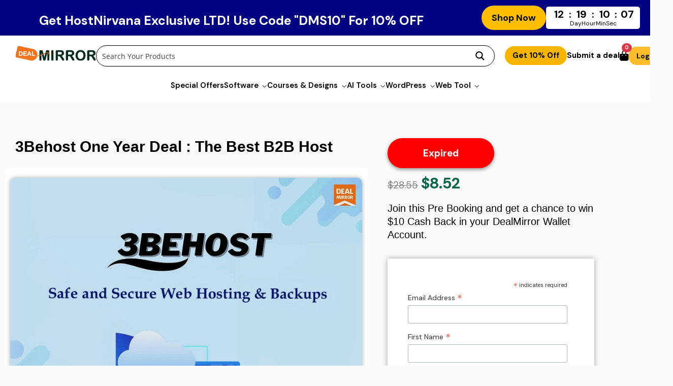

--- FILE ---
content_type: text/html; charset=UTF-8
request_url: https://dealmirror.com/product/3behost-deal/
body_size: 87277
content:

<!DOCTYPE html>
<html lang="en-US">
<head>
<meta charset="UTF-8">
<meta name="viewport" content="width=device-width, initial-scale=1">
    <link rel="profile" href="https://gmpg.org/xfn/11">
    <meta property="og:title" content="DealMirror - Lifetime Software Deals at Unbeatable Prices">
<meta property="og:description" content="Looking for the best lifetime deals? Discover exclusive offers on software and tools with no subscription fees only on DealMirror.com">
<meta property="og:url" content="https://dealmirror.com">
<meta property="og:image" content="https://dealmirror.com/wp-content/uploads/2024/12/Dealmirrror-logo-4-1-1.png">
<meta property="fb:app_id" content="1102294394838898">
<!-- Font Awesome CDN for icons (Ensure it's v6 or above for fa-regular) -->
<link rel="stylesheet" href="https://cdnjs.cloudflare.com/ajax/libs/font-awesome/6.5.2/css/all.min.css" xintegrity="sha512-SnH5WK+bZxgPHs44uWIX+LLJAJ9/2PkPKZ5QiAj6Ta86w+fsb2TkcmfRyVX3pBnMFcV7oQPJkl9QevSCWr3W6A==" crossorigin="anonymous" referrerpolicy="no-referrer" />
<!-- Google Font: DM Sans (for a clean modern look) -->
<link href="https://fonts.googleapis.com/css2?family=DM+Sans:ital,opsz,wght@0,9..40,100..1000;1,9..40,100..1000&display=swap" rel="stylesheet">


<!-- Custom Header Styles -->
<style>
.desktop-main-nav a,.hamburger,.icon,.mobile_icon,.nav-menu a{transition:color .2s ease-in-out}*,.nav-menu>ul{margin:0;padding:0}*{box-sizing:border-box}body ul:not(.sub-menu):not(.mobile-menu-actions):not(.submenu){list-style:disc;margin-left:1.5rem}.nav-menu li.menu-item-has-children>a::after,.top-bar .has-submenu>a::after{content:"\f078";font-family:"Font Awesome 5 Free";font-weight:900;margin-left:.5rem;font-size:.65em;vertical-align:middle}.logo,.upper{display:flex;align-items:center}body{font-family:"DM Sans",sans-serif;background:#f8f9fa;color:#343a40}.header{background:#fff;position:sticky;top:0;z-index:999 !important;}.icon,.mobile_icon{font-size:1.4rem;color:#343a40;position:relative;cursor:pointer}.upper{width:100%!important;max-width:100%!important;margin:0 auto!important;padding:1.25rem 2rem;display:flex!important;justify-content:space-between;align-items:center;flex-wrap:wrap;gap:20px}.logo{flex-shrink:0;order:1}img{vertical-align:baseline!important}.logo img{height:30px!important;width:auto}.mobile-menu-actions,.search-box{display:none}.header-icons{display:flex;align-items:center;gap:1.5rem;order:3;margin-right:2rem}@media (max-width:1500px){.header-icons{margin-right:2rem}}@media (max-width:1300px){.header-icons{margin-right:-5rem!important}}@media (max-width:1200px){.header-icons{margin-right:-6rem!important}}.cart-count,.desktop-main-nav li:hover>ul.sub-menu,.nav-menu,.nav-menu li:hover>ul.sub-menu,.nav-menu>ul{display:flex}.mobile_icon{margin-left:4rem}.hamburger:hover,.icon:hover,.mobile_icon:hover{color:#007bff}.icon>a>i,.icon>i,.mobile_icon>a>i,.mobile_icon>i{color:#000}.cart-count{position:absolute;top:-.4rem;right:-.4rem;background:#dc3545;color:#fff;padding:.1rem .4rem;font-size:.7rem;font-weight:600;border-radius:50%;min-width:1.2rem;height:1.2rem;justify-content:center;align-items:center;line-height:1}.nav-menu{flex-grow:1;justify-content:center;margin-right:0;order:2}.nav-menu>ul{gap:1.8rem;align-items:center;font-size:1rem;font-weight:600}.nav-menu>ul>li{list-style:none}.desktop-main-nav a,.nav-menu a{text-decoration:none;color:#000;padding:.5rem 0}.desktop-main-nav a:hover,.nav-menu a:hover{color:#ff7b00}.nav-menu ul.sub-menu{padding:0!important;margin:0!important;gap:0!important;display:none;width:auto;position:absolute;background:#fff;list-style:none;flex-direction:column}.desktop-main-nav ul.sub-menu li,.nav-menu ul.sub-menu li{width:100%}.desktop-main-nav ul.sub-menu a,.nav-menu ul.sub-menu a{padding:0rem 1rem;display:block;color:#000}.desktop-main-nav ul.sub-menu a:hover,.nav-menu ul.sub-menu a:hover{background-color:#f8f9fa;color:#ff7b00}.nav-menu li.menu-item-has-children>a::after{color:#495057}.nav-menu li.menu-item-has-children>a{cursor:pointer}.hamburger{background:0 0;border:none;font-size:1.75rem;cursor:pointer;color:#343a40;display:none}@media (max-width:992px){.upper{padding:1rem 1.25rem;gap:15px}.logo{order:1}.nav-menu{order:2;flex-grow:1;justify-content:flex-end;margin-right:1rem}.header-icons{order:3}.nav-menu ul{gap:1rem;font-size:.9rem}.nav-menu li.menu-item-has-children>a::after{margin-left:.3rem}.header-icons .icon{font-size:1.2rem;gap:1rem}}#ajaxsearchprores1_1,.mini-cart-drawer{z-index:999999!important}.taku_custom_launcher--unread:before{top:-15px!important;right:-10px!important;cursor:pointer}.access_container{background-color:#fef9e1;padding:10px 200px 10px 0;text-align:right}.access_container button{padding:10px 20px;margin-left:15px;border:none;border-radius:5px;cursor:pointer}.mini-cart-header,li.woocommerce-mini-cart-item{border-bottom:1px solid var(--cart-border);display:flex}.access_container button a{text-decoration:none;color:inherit;font-weight:700}.access_container .submit_deal{border:2px solid #000;background-color:gold;color:#000}.access_container .get_off{border:2px solid #000;background-color:#aeffcd;color:#000}.has-submenu{position:relative}.mini-cart-drawer,.mini-cart-overlay{position:fixed;top:0;height:100%;width:100%}.has-submenu .submenu{display:none;list-style:none;margin:0;padding:0}.has-submenu:hover .submenu{display:block;position:absolute;top:100%;left:0;background:#fff;border:1px solid #ddd;width:200px;box-shadow:0 4px 12px rgba(0,0,0,.15);z-index:10000;border-radius:.375rem}.has-submenu .submenu li a{display:block;padding:10px;color:#333;text-decoration:none}.has-submenu .submenu li a:hover{background:#f5f5f5}:root{--cart-primary:#f59e0b;--cart-primary-hover:#d97706;--cart-text:#333;--cart-border:#e5e7eb;--cart-background:#ffffff;--cart-overlay-bg:rgba(0, 0, 0, 0.5)}.mini-cart-drawer{right:-100%;max-width:420px;background-color:var(--cart-background);box-shadow:-4px 0 15px rgba(0,0,0,.15);transition:right .4s cubic-bezier(.77, 0, .175, 1);display:flex;flex-direction:column}.mini-cart-drawer.open{right:0}.mini-cart-overlay{left:0;background-color:var(--cart-overlay-bg);z-index:9999;opacity:0;visibility:hidden;transition:opacity .4s,visibility .4s}.mini-cart-overlay.visible{opacity:1;visibility:visible}.mini-cart-header{justify-content:space-between;align-items:center;padding:15px 20px;flex-shrink:0}.mini-cart-header .cart-title{margin:0;font-size:1.25rem;font-weight:600;color:var(--cart-text)}.mini-cart-header .close-btn{background:0 0;border:none;font-size:2rem;font-weight:300;line-height:1;cursor:pointer;color:var(--cart-text);padding:0 5px}.mini-cart-content{padding:0;overflow-y:auto;flex-grow:1}.widget_shopping_cart_content{display:flex;flex-direction:column;height:100%}ul.woocommerce-mini-cart{padding:15px 20px!important;margin:0;flex-grow:1}li.woocommerce-mini-cart-item{align-items:center;padding:15px 0!important;gap:15px}li.woocommerce-mini-cart-item:last-child{border-bottom:none}li.woocommerce-mini-cart-item a>img{width:70px!important;height:70px!important;object-fit:cover;border-radius:5px;border:1px solid var(--cart-border)}li.woocommerce-mini-cart-item a{text-decoration:none;color:var(--cart-text);font-weight:600;margin-left:1rem!important}li.woocommerce-mini-cart-item .quantity{display:block;font-size:.9em;color:#666;margin-top:5px}.remove_from_cart_button{font-size:1.5em!important;color:#999!important;margin-left:auto;text-decoration:none!important;font-weight:700;padding:5px}.remove_from_cart_button:hover{color:#e74c3c!important;background-color:transparent!important}p.woocommerce-mini-cart__total{padding:20px;margin:0;border-top:1px solid var(--cart-border);font-size:1.1rem;font-weight:700;display:flex;justify-content:space-between;background-color:#f9fafb}p.woocommerce-mini-cart__buttons{display:grid;grid-template-columns:1fr 1fr;gap:10px;padding:0 20px 20px;margin:0;background-color:#f9fafb}.woocommerce-mini-cart__buttons .button{width:100%;padding:12px!important;text-align:center;font-size:.9rem!important;font-weight:600!important;border-radius:5px!important;text-transform:uppercase;transition:background-color .2s,color .2s,transform .2s}.woocommerce-mini-cart__buttons .button.wc-forward{background-color:#fff!important;color:var(--cart-primary)!important;border:1px solid var(--cart-primary)!important}.woocommerce-mini-cart__buttons .button.checkout{background-color:var(--cart-primary)!important;color:#fff!important;border:1px solid var(--cart-primary)!important}.woocommerce-mini-cart__buttons .button:hover{transform:translateY(-2px);box-shadow:0 4px 8px rgba(0,0,0,.1)}.woocommerce-mini-cart__empty-message{text-align:center;padding:40px 20px;font-size:1rem;color:#666}.top-bar{z-index:99!important;background-color:#fff;color:#000;font-weight:700;font-size:15px;padding-bottom:1rem;display:flex;justify-content:flex-end;align-items:center;width:100%;position:sticky;top:80px}.top-bar-content{width:95%;max-width:1500px;margin:auto;display:flex;justify-content:flex-end;align-items:center;gap:1.5rem}.top-bar-content a{color:#000;text-decoration:none;transition:color .2s}.top-bar-content a:hover{color:gold}.top-bar .has-submenu .submenu{background:#222;border:1px solid #444;z-index:100001}.top-bar .has-submenu .submenu li a,.top-bar .has-submenu>a::after{color:#fff}.top-bar .has-submenu .submenu li a:hover{background-color:#333;color:gold}@media (max-width:768px){.upper{flex-direction:row;justify-content:flex-start;align-items:center;padding:1rem;gap:0}.hamburger,.logo{padding-right:15px}.hamburger{display:block;order:1}.logo{flex-grow:0;order:2}.header-icons{order:3;display:flex;align-items:center;gap:0;flex-shrink:0;margin-left:auto}.nav-menu,.nav-menu ul{flex-direction:column;width:100%}.header-icons .icon:first-child{display:block!important}.header-icons .icon:nth-child(2),.header-icons .icon:nth-child(3){display:none!important}.nav-menu{display:none;position:absolute;top:100%;left:0;background:#fff;box-shadow:0 4px 8px rgba(0,0,0,.1);padding-top:10px;padding-bottom:10px;align-items:flex-start;z-index:9998;margin-right:0}.nav-menu.active{display:flex}.nav-menu ul{padding:15px 20px;gap:5px;align-items:flex-start}.nav-menu ul li{width:100%}.nav-menu ul li a{padding:10px 15px;display:block;color:#343a40}.nav-menu ul li a:hover{background-color:#f8f9fa;color:#007bff}.nav-menu ul.sub-menu{position:static;box-shadow:none;padding-left:20px;background:#f8f8f8;border-radius:0}.nav-menu li.menu-item-has-children>a::after{float:right;color:#343434},.box3,.lower{display:none!important}.mobile-menu-actions{display:flex;flex-direction:column;width:100%;list-style:none;padding:15px 20px;gap:10px;border-top:1px solid #eee;margin-top:10px;color:#343434}.mobile-menu-actions a{padding:12px 15px;display:block;border:1px solid #ddd;border-radius:6px;text-align:center;background:#f0f0f0;text-decoration:none;color:#444}.mobile-menu-actions a:hover{background-color:#e5e5e5}.mobile-menu-actions .mobile-login-btn{background:#007bff;color:#fff}.mobile-menu-actions .mobile-login-btn:hover{background:#0056b3}.top-bar{display:none}}@media (max-width:480px){.get_percent,.get_deal,.pc_deal{display:none}}@media (min-width:480px){.mobile_icon,.mobile_search_box{display:none}.mobile-menu-actions{display:none!important}}.desktop-header-search{flex-grow:1;display:flex;justify-content:center;order:2;margin-right:20px}@media (min-width:769px){#navMenu{display:none!important}.hamburger{display:none}}.desktop-main-nav,.desktop-main-nav>ul{display:flex!important;margin:0 auto!important}.desktop-main-nav{justify-content:center!important;align-items:center!important;flex-grow:1!important;order:2!important}.desktop-main-nav>ul{gap:1.8rem;align-items:center;font-size:1rem;font-weight:600;list-style:none;padding:0;justify-content:center!important}.desktop-main-nav li.menu-item-has-children>a::after{color:#495057;content:"\f078";font-family:"Font Awesome 5 Free";font-weight:900;margin-left:.5rem;font-size:.65em;vertical-align:middle}.desktop-main-nav ul.sub-menu{padding:0!important;margin:0!important;gap:0!important;display:none;width:auto;position:absolute;background:#fff;list-style:none;flex-direction:column;box-shadow:0 4px 12px rgba(0,0,0,.15);z-index:10000;border-radius:.375rem}@media (max-width:768px){.desktop-header-search,.top-bar{display:none}.mobile_search_box{display:block;width:100%;background:#fff;padding:10px;margin-top:-15px}}@media (max-width:992px){#navMenu,#navMenu ul li{width:100%}#navMenu,.desktop-header-search,.top-bar{display:none}#navMenu{position:absolute;top:100%;left:0;background:#fff;box-shadow:0 4px 8px rgba(0,0,0,.1);padding-top:10px;padding-bottom:10px;align-items:flex-start;z-index:9998;margin-right:0;flex-direction:column}#navMenu.active{display:flex}#navMenu ul{flex-direction:column;width:100%;padding:15px 20px;gap:5px;align-items:flex-start}#navMenu ul li a{padding:10px 15px;display:block;color:#343a40}#navMenu ul li a:hover{background-color:#f8f9fa;color:#007bff}#navMenu ul.sub-menu{position:static;box-shadow:none;padding-left:20px;background:#f8f8f8;border-radius:0}#navMenu li.menu-item-has-children>a::after{float:right;color:#343434}}@media (min-width:769px){.top-bar{display:flex}}
.sale-button,.sale-button:hover{background:#764ba2}.neon-sale-button,.neon-stars-container{overflow:hidden;transition:.5s;backdrop-filter:blur(1rem)}.sale-button{padding:5px 20px;border:1px solid #000;border-radius:15px;margin-left:-5rem;margin-right:2rem;display:inline-flex;align-items:center}.neon-sale-button{background:green;} .sale-button a{color:#fff;font-weight:700;text-decoration:none;display:inline-flex;align-items:center;white-space:nowrap;font-size:15px}.blink-dot{display:inline-block;width:10px;height:10px;background-color:#00ffc9;border-radius:50%;margin-left:8px;animation:1s infinite blink;vertical-align:middle}@keyframes blink{0%,100%{opacity:1}50%{opacity:0}}@media (max-width:480px){.sale-button{padding:5px 12px}.sale-button a{font-size:14px}.blink-dot{width:8px;height:8px}}.neon-sale-button{display:flex;justify-content:center;align-items:center;width:12rem;height:3rem;background-size:300% 300%;cursor:pointer;border-radius:5rem;animation:5s infinite gradient_301;border:4px double transparent;position:relative;text-align:center}.neon-sale-button:hover{box-shadow:none;transform:none;border:4px double transparent}.neon-sale-button:link,.neon-sale-button:visited{color:#fff;text-decoration:none}.neon-sale-text{color:#fff;z-index:2;font-weight:700;font-size:14px;letter-spacing:1px;text-transform:uppercase}.neon-stars-container{position:absolute;z-index:-1;width:100%;height:100%;border-radius:5rem}.neon-glow{position:absolute;display:flex;width:12rem;z-index:-1}.circle{width:100%;height:30px;filter:blur(2rem);animation:4s infinite pulse_3011}.circle:first-of-type{background:rgba(254,83,186,.636)}.circle:nth-of-type(2){background:rgba(142,81,234,.704)}.neon-stars::after,.neon-stars::before{content:"";position:absolute;background-image:radial-gradient(#fff 1px,transparent 1%);background-size:50px 50px}.neon-stars{position:relative;background:0 0;width:200rem;height:200rem}.neon-stars::after{top:-10rem;left:-100rem;width:100%;height:100%;animation:90s linear infinite animStarRotate}.neon-stars::before{top:0;left:-50%;width:170%;height:500%;animation:60s linear infinite animStar;opacity:.5}@keyframes animStar{from{transform:translateY(0)}to{transform:translateY(-135rem)}}@keyframes animStarRotate{from{transform:rotate(360deg)}to{transform:rotate(0)}}@keyframes gradient_301{0%,100%{background-position:0 50%}50%{background-position:100% 50%}}@keyframes pulse_3011{0%{transform:scale(.75);box-shadow:0 0 0 0 rgba(0,0,0,.7)}70%{transform:scale(1);box-shadow:0 0 0 10px transparent}100%{transform:scale(.75);box-shadow:0 0 0 0 transparent}}.shop_ann_sale:hover{color:#fff}

@media (max-width:450px) {
    .neon-sale-button{
        display:none;
    }
}

.green_butt{
    background:#F7B500;
    padding:5px 15px;
    border-radius:20px;
}

@media (max-width:450px) {
    .green_butt{
        display:none;
    }
}

.green_butt_strong{
    font-size:15px;
    color:black;
}
</style>

<meta name='robots' content='noindex, nofollow' />
<link rel="prefetch" href="https://dealmirror.com/wp-content/plugins/woo-min-max-quantity-step-control-single/assets/js/custom.js">
<link rel="prefetch" href="https://dealmirror.com/wp-content/plugins/woo-min-max-quantity-step-control-single/assets/css/wcmmq-front.css">
    <script>
    (function() {
        // Disable F12, Ctrl+Shift+I, Ctrl+Shift+J, Ctrl+U
        document.addEventListener('keydown', function(e) {
            if (e.key === "F12" || 
                (e.ctrlKey && e.shiftKey && (e.key === "I" || e.key === "J")) || 
                (e.ctrlKey && e.key === "U")) {
                e.preventDefault();
            }
        });

        // Allow right click only on images
        document.addEventListener('contextmenu', function(e) {
            if (e.target.tagName !== 'IMG') {
                e.preventDefault();
            }
        });

        // Console overwrite
        var noop = function(){};
        if (window.console) {
            var methods = ['log','warn','error','info','debug','table','trace','group','groupCollapsed','groupEnd','clear','dir','dirxml','assert','count','countReset','profile','profileEnd','time','timeEnd'];
            methods.forEach(function(m){ 
                try { window.console[m] = noop; } catch(e){}
            });
        }

        setInterval(function(){
            methods.forEach(function(m){ 
                try { window.console[m] = noop; } catch(e){}
            });
        }, 1000);

    })();
    </script>
    <!-- Google tag (gtag.js) consent mode dataLayer added by Site Kit -->
<script id="google_gtagjs-js-consent-mode-data-layer">
window.dataLayer = window.dataLayer || [];function gtag(){dataLayer.push(arguments);}
gtag('consent', 'default', {"ad_personalization":"denied","ad_storage":"denied","ad_user_data":"denied","analytics_storage":"denied","functionality_storage":"denied","security_storage":"denied","personalization_storage":"denied","region":["AT","BE","BG","CH","CY","CZ","DE","DK","EE","ES","FI","FR","GB","GR","HR","HU","IE","IS","IT","LI","LT","LU","LV","MT","NL","NO","PL","PT","RO","SE","SI","SK"],"wait_for_update":500});
window._googlesitekitConsentCategoryMap = {"statistics":["analytics_storage"],"marketing":["ad_storage","ad_user_data","ad_personalization"],"functional":["functionality_storage","security_storage"],"preferences":["personalization_storage"]};
window._googlesitekitConsents = {"ad_personalization":"denied","ad_storage":"denied","ad_user_data":"denied","analytics_storage":"denied","functionality_storage":"denied","security_storage":"denied","personalization_storage":"denied","region":["AT","BE","BG","CH","CY","CZ","DE","DK","EE","ES","FI","FR","GB","GR","HR","HU","IE","IS","IT","LI","LT","LU","LV","MT","NL","NO","PL","PT","RO","SE","SI","SK"],"wait_for_update":500};
</script>
<!-- End Google tag (gtag.js) consent mode dataLayer added by Site Kit -->

	<!-- This site is optimized with the Yoast SEO Premium plugin v26.2 (Yoast SEO v26.6) - https://yoast.com/wordpress/plugins/seo/ -->
	<title>3Behost Deal With Will Get a Great Webhosting Platform</title>
	<meta name="description" content="3Behost will provide you with a great web hosting service, with never-before-seen auto-scaling technology, bandwidth, and memory." />
	<meta property="og:locale" content="en_US" />
	<meta property="og:type" content="product" />
	<meta property="og:title" content="3Behost One Year Deal : The Best B2B Host" />
	<meta property="og:description" content="What you get in this deal       Unlimited Domains  Unlimited Sub Domains  Unlimited Free SSL Certificates  Unlimited Disk Space  Unlimited Bandwidth  60 Days Money Back Guarantee     Hurry! Only 199 Licence are left" />
	<meta property="og:url" content="https://dealmirror.com/product/3behost-deal/" />
	<meta property="og:site_name" content="DealMirror" />
	<meta property="article:modified_time" content="2025-10-10T11:55:03+00:00" />
	<meta property="og:image" content="https://dealmirror.com/wp-content/uploads/2022/06/3behost.jpg" />
	<meta property="og:image:width" content="831" />
	<meta property="og:image:height" content="711" />
	<meta property="og:image:type" content="image/jpeg" />
	<meta name="twitter:card" content="summary_large_image" />
	<meta name="twitter:site" content="@dealmirror" />
	<script type="application/ld+json" class="yoast-schema-graph">{"@context":"https://schema.org","@graph":[{"@type":["WebPage","ItemPage"],"@id":"https://dealmirror.com/product/3behost-deal/","url":"https://dealmirror.com/product/3behost-deal/","name":"3Behost Deal With Will Get a Great Webhosting Platform","isPartOf":{"@id":"https://dealmirror.com/#website"},"primaryImageOfPage":{"@id":"https://dealmirror.com/product/3behost-deal/#primaryimage"},"image":{"@id":"https://dealmirror.com/product/3behost-deal/#primaryimage"},"thumbnailUrl":"https://dealmirror.com/wp-content/uploads/2022/06/3behost.jpg","description":"3Behost will provide you with a great web hosting service, with never-before-seen auto-scaling technology, bandwidth, and memory.","breadcrumb":{"@id":"https://dealmirror.com/product/3behost-deal/#breadcrumb"},"inLanguage":"en-US","potentialAction":{"@type":"BuyAction","target":""}},{"@type":"ImageObject","inLanguage":"en-US","@id":"https://dealmirror.com/product/3behost-deal/#primaryimage","url":"https://dealmirror.com/wp-content/uploads/2022/06/3behost.jpg","contentUrl":"https://dealmirror.com/wp-content/uploads/2022/06/3behost.jpg","width":831,"height":711,"caption":"3Behost One Year Deal : The Best B2B Host"},{"@type":"BreadcrumbList","@id":"https://dealmirror.com/product/3behost-deal/#breadcrumb","itemListElement":[{"@type":"ListItem","position":1,"name":"Home","item":"https://dealmirror.com/"},{"@type":"ListItem","position":2,"name":"Store","item":"https://dealmirror.com/store/"},{"@type":"ListItem","position":3,"name":"3Behost One Year Deal : The Best B2B Host"}]},{"@type":"WebSite","@id":"https://dealmirror.com/#website","url":"https://dealmirror.com/","name":"DealMirror","description":"","publisher":{"@id":"https://dealmirror.com/#organization"},"potentialAction":[{"@type":"SearchAction","target":{"@type":"EntryPoint","urlTemplate":"https://dealmirror.com/?s={search_term_string}"},"query-input":{"@type":"PropertyValueSpecification","valueRequired":true,"valueName":"search_term_string"}}],"inLanguage":"en-US"},{"@type":"Organization","@id":"https://dealmirror.com/#organization","name":"DealMirror","url":"https://dealmirror.com/","logo":{"@type":"ImageObject","inLanguage":"en-US","@id":"https://dealmirror.com/#/schema/logo/image/","url":"https://dealmirror.com/wp-content/uploads/2024/10/logogo.png","contentUrl":"https://dealmirror.com/wp-content/uploads/2024/10/logogo.png","width":2200,"height":2200,"caption":"DealMirror"},"image":{"@id":"https://dealmirror.com/#/schema/logo/image/"},"sameAs":["https://www.facebook.com/dealmirror","https://x.com/dealmirror","https://www.youtube.com/channel/UC4m39W0UMMHp3wurTFTvuIQ"],"description":"DealMirror is a leading platform for software deals, providing users with exclusive offers on the best tools and services for their business needs. Our mission is to help entrepreneurs and businesses save money while accessing top-tier software solutions.","email":"info@dealmirror.com","telephone":"+12512808762","legalName":"Arcus Solution, Inc."}]}</script>
	<meta property="product:price:amount" content="8.52" />
	<meta property="product:price:currency" content="USD" />
	<meta property="og:availability" content="out of stock" />
	<meta property="product:availability" content="out of stock" />
	<meta property="product:condition" content="new" />
	<!-- / Yoast SEO Premium plugin. -->


<link rel='dns-prefetch' href='//www.googletagmanager.com' />
<link rel='dns-prefetch' href='//cdnjs.cloudflare.com' />
<link rel='dns-prefetch' href='//capi-automation.s3.us-east-2.amazonaws.com' />
<link rel='dns-prefetch' href='//d1f8f9xcsvx3ha.cloudfront.net' />
<link rel='dns-prefetch' href='//fonts.googleapis.com' />
<style id='wp-img-auto-sizes-contain-inline-css'>
img:is([sizes=auto i],[sizes^="auto," i]){contain-intrinsic-size:3000px 1500px}
/*# sourceURL=wp-img-auto-sizes-contain-inline-css */
</style>
<link rel='stylesheet' id='wc-blocks-integration-css' href='https://dealmirror.com/wp-content/plugins/woocommerce-subscriptions/build/index.css' media='all' />
<link rel='stylesheet' id='wcsg-blocks-integration-css' href='https://dealmirror.com/wp-content/plugins/woocommerce-subscriptions/build/gifting-blocks-checkout.css' media='all' />
<link rel='stylesheet' id='partial-payment-blocks-integration-css' href='https://dealmirror.com/wp-content/plugins/woo-wallet/build/partial-payment/style-index.css' media='all' />
<link rel='stylesheet' id='astra-theme-css-css' href='https://dealmirror.com/wp-content/themes/astra/assets/css/minified/style.min.css' media='all' />
<style id='astra-theme-css-inline-css'>
.ast-no-sidebar .entry-content .alignfull {margin-left: calc( -50vw + 50%);margin-right: calc( -50vw + 50%);max-width: 100vw;width: 100vw;}.ast-no-sidebar .entry-content .alignwide {margin-left: calc(-41vw + 50%);margin-right: calc(-41vw + 50%);max-width: unset;width: unset;}.ast-no-sidebar .entry-content .alignfull .alignfull,.ast-no-sidebar .entry-content .alignfull .alignwide,.ast-no-sidebar .entry-content .alignwide .alignfull,.ast-no-sidebar .entry-content .alignwide .alignwide,.ast-no-sidebar .entry-content .wp-block-column .alignfull,.ast-no-sidebar .entry-content .wp-block-column .alignwide{width: 100%;margin-left: auto;margin-right: auto;}.wp-block-gallery,.blocks-gallery-grid {margin: 0;}.wp-block-separator {max-width: 100px;}.wp-block-separator.is-style-wide,.wp-block-separator.is-style-dots {max-width: none;}.entry-content .has-2-columns .wp-block-column:first-child {padding-right: 10px;}.entry-content .has-2-columns .wp-block-column:last-child {padding-left: 10px;}@media (max-width: 782px) {.entry-content .wp-block-columns .wp-block-column {flex-basis: 100%;}.entry-content .has-2-columns .wp-block-column:first-child {padding-right: 0;}.entry-content .has-2-columns .wp-block-column:last-child {padding-left: 0;}}body .entry-content .wp-block-latest-posts {margin-left: 0;}body .entry-content .wp-block-latest-posts li {list-style: none;}.ast-no-sidebar .ast-container .entry-content .wp-block-latest-posts {margin-left: 0;}.ast-header-break-point .entry-content .alignwide {margin-left: auto;margin-right: auto;}.entry-content .blocks-gallery-item img {margin-bottom: auto;}.wp-block-pullquote {border-top: 4px solid #555d66;border-bottom: 4px solid #555d66;color: #40464d;}:root{--ast-post-nav-space:0;--ast-container-default-xlg-padding:6.67em;--ast-container-default-lg-padding:5.67em;--ast-container-default-slg-padding:4.34em;--ast-container-default-md-padding:3.34em;--ast-container-default-sm-padding:6.67em;--ast-container-default-xs-padding:2.4em;--ast-container-default-xxs-padding:1.4em;--ast-code-block-background:#EEEEEE;--ast-comment-inputs-background:#FAFAFA;--ast-normal-container-width:1400px;--ast-narrow-container-width:824px;--ast-blog-title-font-weight:normal;--ast-blog-meta-weight:inherit;--ast-global-color-primary:var(--ast-global-color-5);--ast-global-color-secondary:var(--ast-global-color-4);--ast-global-color-alternate-background:var(--ast-global-color-7);--ast-global-color-subtle-background:var(--ast-global-color-6);--ast-bg-style-guide:#F8FAFC;--ast-shadow-style-guide:0px 0px 4px 0 #00000057;--ast-global-dark-bg-style:#fff;--ast-global-dark-lfs:#fbfbfb;--ast-widget-bg-color:#fafafa;--ast-wc-container-head-bg-color:#fbfbfb;--ast-title-layout-bg:#eeeeee;--ast-search-border-color:#e7e7e7;--ast-lifter-hover-bg:#e6e6e6;--ast-gallery-block-color:#000;--srfm-color-input-label:var(--ast-global-color-2);}html{font-size:93.75%;}a,.page-title{color:#23c0e0;}a:hover,a:focus{color:#00abef;}body,button,input,select,textarea,.ast-button,.ast-custom-button{font-family:'Lato',sans-serif;font-weight:400;font-size:15px;font-size:1rem;}blockquote{color:#000000;}h1,.entry-content h1,.entry-content h1 a,h2,.entry-content h2,.entry-content h2 a,h3,.entry-content h3,.entry-content h3 a,h4,.entry-content h4,.entry-content h4 a,h5,.entry-content h5,.entry-content h5 a,h6,.entry-content h6,.entry-content h6 a,.site-title,.site-title a{font-family:'Lato',sans-serif;font-weight:700;}.ast-site-identity .site-title a{color:var(--ast-global-color-2);}.site-title{font-size:35px;font-size:2.3333333333333rem;display:none;}header .custom-logo-link img{max-width:140px;width:140px;}.astra-logo-svg{width:140px;}.site-header .site-description{font-size:15px;font-size:1rem;display:none;}.entry-title{font-size:30px;font-size:2rem;}.archive .ast-article-post .ast-article-inner,.blog .ast-article-post .ast-article-inner,.archive .ast-article-post .ast-article-inner:hover,.blog .ast-article-post .ast-article-inner:hover{overflow:hidden;}h1,.entry-content h1,.entry-content h1 a{font-size:28px;font-size:1.8666666666667rem;font-family:'Lato',sans-serif;line-height:1.4em;}h2,.entry-content h2,.entry-content h2 a{font-size:28px;font-size:1.8666666666667rem;font-family:'Lato',sans-serif;line-height:1.3em;}h3,.entry-content h3,.entry-content h3 a{font-size:30px;font-size:2rem;font-family:'Lato',sans-serif;line-height:1.3em;}h4,.entry-content h4,.entry-content h4 a{font-size:20px;font-size:1.3333333333333rem;line-height:1.2em;font-family:'Lato',sans-serif;}h5,.entry-content h5,.entry-content h5 a{font-size:18px;font-size:1.2rem;line-height:1.2em;font-family:'Lato',sans-serif;}h6,.entry-content h6,.entry-content h6 a{font-size:15px;font-size:1rem;line-height:1.25em;font-family:'Lato',sans-serif;}::selection{background-color:#54595f;color:#ffffff;}body,h1,.entry-title a,.entry-content h1,.entry-content h1 a,h2,.entry-content h2,.entry-content h2 a,h3,.entry-content h3,.entry-content h3 a,h4,.entry-content h4,.entry-content h4 a,h5,.entry-content h5,.entry-content h5 a,h6,.entry-content h6,.entry-content h6 a{color:#333333;}.tagcloud a:hover,.tagcloud a:focus,.tagcloud a.current-item{color:#000000;border-color:#23c0e0;background-color:#23c0e0;}input:focus,input[type="text"]:focus,input[type="email"]:focus,input[type="url"]:focus,input[type="password"]:focus,input[type="reset"]:focus,input[type="search"]:focus,textarea:focus{border-color:#23c0e0;}input[type="radio"]:checked,input[type=reset],input[type="checkbox"]:checked,input[type="checkbox"]:hover:checked,input[type="checkbox"]:focus:checked,input[type=range]::-webkit-slider-thumb{border-color:#23c0e0;background-color:#23c0e0;box-shadow:none;}.site-footer a:hover + .post-count,.site-footer a:focus + .post-count{background:#23c0e0;border-color:#23c0e0;}.single .nav-links .nav-previous,.single .nav-links .nav-next{color:#23c0e0;}.entry-meta,.entry-meta *{line-height:1.45;color:#23c0e0;}.entry-meta a:not(.ast-button):hover,.entry-meta a:not(.ast-button):hover *,.entry-meta a:not(.ast-button):focus,.entry-meta a:not(.ast-button):focus *,.page-links > .page-link,.page-links .page-link:hover,.post-navigation a:hover{color:#00abef;}#cat option,.secondary .calendar_wrap thead a,.secondary .calendar_wrap thead a:visited{color:#23c0e0;}.secondary .calendar_wrap #today,.ast-progress-val span{background:#23c0e0;}.secondary a:hover + .post-count,.secondary a:focus + .post-count{background:#23c0e0;border-color:#23c0e0;}.calendar_wrap #today > a{color:#000000;}.page-links .page-link,.single .post-navigation a{color:#23c0e0;}.ast-search-menu-icon .search-form button.search-submit{padding:0 4px;}.ast-search-menu-icon form.search-form{padding-right:0;}.ast-header-search .ast-search-menu-icon.ast-dropdown-active .search-form,.ast-header-search .ast-search-menu-icon.ast-dropdown-active .search-field:focus{transition:all 0.2s;}.search-form input.search-field:focus{outline:none;}.widget-title,.widget .wp-block-heading{font-size:21px;font-size:1.4rem;color:#333333;}.ast-search-menu-icon.slide-search a:focus-visible:focus-visible,.astra-search-icon:focus-visible,#close:focus-visible,a:focus-visible,.ast-menu-toggle:focus-visible,.site .skip-link:focus-visible,.wp-block-loginout input:focus-visible,.wp-block-search.wp-block-search__button-inside .wp-block-search__inside-wrapper,.ast-header-navigation-arrow:focus-visible,.woocommerce .wc-proceed-to-checkout > .checkout-button:focus-visible,.woocommerce .woocommerce-MyAccount-navigation ul li a:focus-visible,.ast-orders-table__row .ast-orders-table__cell:focus-visible,.woocommerce .woocommerce-order-details .order-again > .button:focus-visible,.woocommerce .woocommerce-message a.button.wc-forward:focus-visible,.woocommerce #minus_qty:focus-visible,.woocommerce #plus_qty:focus-visible,a#ast-apply-coupon:focus-visible,.woocommerce .woocommerce-info a:focus-visible,.woocommerce .astra-shop-summary-wrap a:focus-visible,.woocommerce a.wc-forward:focus-visible,#ast-apply-coupon:focus-visible,.woocommerce-js .woocommerce-mini-cart-item a.remove:focus-visible,#close:focus-visible,.button.search-submit:focus-visible,#search_submit:focus,.normal-search:focus-visible,.ast-header-account-wrap:focus-visible,.woocommerce .ast-on-card-button.ast-quick-view-trigger:focus{outline-style:dotted;outline-color:inherit;outline-width:thin;}input:focus,input[type="text"]:focus,input[type="email"]:focus,input[type="url"]:focus,input[type="password"]:focus,input[type="reset"]:focus,input[type="search"]:focus,input[type="number"]:focus,textarea:focus,.wp-block-search__input:focus,[data-section="section-header-mobile-trigger"] .ast-button-wrap .ast-mobile-menu-trigger-minimal:focus,.ast-mobile-popup-drawer.active .menu-toggle-close:focus,.woocommerce-ordering select.orderby:focus,#ast-scroll-top:focus,#coupon_code:focus,.woocommerce-page #comment:focus,.woocommerce #reviews #respond input#submit:focus,.woocommerce a.add_to_cart_button:focus,.woocommerce .button.single_add_to_cart_button:focus,.woocommerce .woocommerce-cart-form button:focus,.woocommerce .woocommerce-cart-form__cart-item .quantity .qty:focus,.woocommerce .woocommerce-billing-fields .woocommerce-billing-fields__field-wrapper .woocommerce-input-wrapper > .input-text:focus,.woocommerce #order_comments:focus,.woocommerce #place_order:focus,.woocommerce .woocommerce-address-fields .woocommerce-address-fields__field-wrapper .woocommerce-input-wrapper > .input-text:focus,.woocommerce .woocommerce-MyAccount-content form button:focus,.woocommerce .woocommerce-MyAccount-content .woocommerce-EditAccountForm .woocommerce-form-row .woocommerce-Input.input-text:focus,.woocommerce .ast-woocommerce-container .woocommerce-pagination ul.page-numbers li a:focus,body #content .woocommerce form .form-row .select2-container--default .select2-selection--single:focus,#ast-coupon-code:focus,.woocommerce.woocommerce-js .quantity input[type=number]:focus,.woocommerce-js .woocommerce-mini-cart-item .quantity input[type=number]:focus,.woocommerce p#ast-coupon-trigger:focus{border-style:dotted;border-color:inherit;border-width:thin;}input{outline:none;}.woocommerce-js input[type=text]:focus,.woocommerce-js input[type=email]:focus,.woocommerce-js textarea:focus,input[type=number]:focus,.comments-area textarea#comment:focus,.comments-area textarea#comment:active,.comments-area .ast-comment-formwrap input[type="text"]:focus,.comments-area .ast-comment-formwrap input[type="text"]:active{outline-style:unset;outline-color:inherit;outline-width:thin;}.main-header-menu .menu-link,.ast-header-custom-item a{color:#333333;}.main-header-menu .menu-item:hover > .menu-link,.main-header-menu .menu-item:hover > .ast-menu-toggle,.main-header-menu .ast-masthead-custom-menu-items a:hover,.main-header-menu .menu-item.focus > .menu-link,.main-header-menu .menu-item.focus > .ast-menu-toggle,.main-header-menu .current-menu-item > .menu-link,.main-header-menu .current-menu-ancestor > .menu-link,.main-header-menu .current-menu-item > .ast-menu-toggle,.main-header-menu .current-menu-ancestor > .ast-menu-toggle{color:#23c0e0;}.header-main-layout-3 .ast-main-header-bar-alignment{margin-right:auto;}.header-main-layout-2 .site-header-section-left .ast-site-identity{text-align:left;}.site-logo-img img{ transition:all 0.2s linear;}body .ast-oembed-container *{position:absolute;top:0;width:100%;height:100%;left:0;}body .wp-block-embed-pocket-casts .ast-oembed-container *{position:unset;}.ast-header-break-point .ast-mobile-menu-buttons-minimal.menu-toggle{background:transparent;color:#3197d6;}.ast-header-break-point .ast-mobile-menu-buttons-outline.menu-toggle{background:transparent;border:1px solid #3197d6;color:#3197d6;}.ast-header-break-point .ast-mobile-menu-buttons-fill.menu-toggle{background:#3197d6;color:#ffffff;}.ast-single-post-featured-section + article {margin-top: 2em;}.site-content .ast-single-post-featured-section img {width: 100%;overflow: hidden;object-fit: cover;}.site > .ast-single-related-posts-container {margin-top: 0;}@media (min-width: 769px) {.ast-desktop .ast-container--narrow {max-width: var(--ast-narrow-container-width);margin: 0 auto;}}.ast-page-builder-template .hentry {margin: 0;}.ast-page-builder-template .site-content > .ast-container {max-width: 100%;padding: 0;}.ast-page-builder-template .site .site-content #primary {padding: 0;margin: 0;}.ast-page-builder-template .no-results {text-align: center;margin: 4em auto;}.ast-page-builder-template .ast-pagination {padding: 2em;}.ast-page-builder-template .entry-header.ast-no-title.ast-no-thumbnail {margin-top: 0;}.ast-page-builder-template .entry-header.ast-header-without-markup {margin-top: 0;margin-bottom: 0;}.ast-page-builder-template .entry-header.ast-no-title.ast-no-meta {margin-bottom: 0;}.ast-page-builder-template.single .post-navigation {padding-bottom: 2em;}.ast-page-builder-template.single-post .site-content > .ast-container {max-width: 100%;}.ast-page-builder-template .entry-header {margin-top: 4em;margin-left: auto;margin-right: auto;padding-left: 20px;padding-right: 20px;}.single.ast-page-builder-template .entry-header {padding-left: 20px;padding-right: 20px;}.ast-page-builder-template .ast-archive-description {margin: 4em auto 0;padding-left: 20px;padding-right: 20px;}.ast-page-builder-template.ast-no-sidebar .entry-content .alignwide {margin-left: 0;margin-right: 0;}.ast-small-footer{color:#000000;}.ast-small-footer > .ast-footer-overlay{background-color:#ffffff;;}.ast-small-footer a{color:#434343;}.ast-small-footer a:hover{color:#3197d6;}.footer-adv .footer-adv-overlay{border-top-style:solid;border-top-color:#7a7a7a;}.footer-adv .widget-title,.footer-adv .widget-title a{color:#000000;}.footer-adv{color:#434343;}.footer-adv a{color:#434343;}.footer-adv .tagcloud a:hover,.footer-adv .tagcloud a.current-item{border-color:#434343;background-color:#434343;}.footer-adv a:hover,.footer-adv .no-widget-text a:hover,.footer-adv a:focus,.footer-adv .no-widget-text a:focus{color:#3197d6;}.footer-adv .calendar_wrap #today,.footer-adv a:hover + .post-count{background-color:#434343;}.footer-adv-overlay{background-color:#ffffff;;}@media( max-width: 420px ) {.single .nav-links .nav-previous,.single .nav-links .nav-next {width: 100%;text-align: center;}}.wp-block-buttons.aligncenter{justify-content:center;}@media (max-width:782px){.entry-content .wp-block-columns .wp-block-column{margin-left:0px;}}.wp-block-image.aligncenter{margin-left:auto;margin-right:auto;}.wp-block-table.aligncenter{margin-left:auto;margin-right:auto;}.wp-block-buttons .wp-block-button.is-style-outline .wp-block-button__link.wp-element-button,.ast-outline-button,.wp-block-uagb-buttons-child .uagb-buttons-repeater.ast-outline-button{border-color:#3197d6;border-top-width:2px;border-right-width:2px;border-bottom-width:2px;border-left-width:2px;font-family:inherit;font-weight:inherit;line-height:1em;border-top-left-radius:0px;border-top-right-radius:0px;border-bottom-right-radius:0px;border-bottom-left-radius:0px;}.wp-block-button.is-style-outline .wp-block-button__link:hover,.wp-block-buttons .wp-block-button.is-style-outline .wp-block-button__link:focus,.wp-block-buttons .wp-block-button.is-style-outline > .wp-block-button__link:not(.has-text-color):hover,.wp-block-buttons .wp-block-button.wp-block-button__link.is-style-outline:not(.has-text-color):hover,.ast-outline-button:hover,.ast-outline-button:focus,.wp-block-uagb-buttons-child .uagb-buttons-repeater.ast-outline-button:hover,.wp-block-uagb-buttons-child .uagb-buttons-repeater.ast-outline-button:focus{background-color:#0084d6;}.wp-block-button .wp-block-button__link.wp-element-button.is-style-outline:not(.has-background),.wp-block-button.is-style-outline>.wp-block-button__link.wp-element-button:not(.has-background),.ast-outline-button{background-color:#3197d6;}.entry-content[data-ast-blocks-layout] > figure{margin-bottom:1em;}.elementor-widget-container .elementor-loop-container .e-loop-item[data-elementor-type="loop-item"]{width:100%;}@media (max-width:768px){.ast-separate-container #primary,.ast-separate-container #secondary{padding:1.5em 0;}#primary,#secondary{padding:1.5em 0;margin:0;}.ast-left-sidebar #content > .ast-container{display:flex;flex-direction:column-reverse;width:100%;}.ast-separate-container .ast-article-post,.ast-separate-container .ast-article-single{padding:1.5em 2.14em;}.ast-author-box img.avatar{margin:20px 0 0 0;}}@media (min-width:769px){.ast-separate-container.ast-right-sidebar #primary,.ast-separate-container.ast-left-sidebar #primary{border:0;}.search-no-results.ast-separate-container #primary{margin-bottom:4em;}}.menu-toggle,button,.ast-button,.ast-custom-button,.button,input#submit,input[type="button"],input[type="submit"],input[type="reset"]{color:#ffffff;border-color:#3197d6;background-color:#3197d6;border-top-left-radius:0px;border-top-right-radius:0px;border-bottom-right-radius:0px;border-bottom-left-radius:0px;padding-top:10px;padding-right:20px;padding-bottom:10px;padding-left:20px;font-family:inherit;font-weight:inherit;}button:focus,.menu-toggle:hover,button:hover,.ast-button:hover,.ast-custom-button:hover .button:hover,.ast-custom-button:hover,input[type=reset]:hover,input[type=reset]:focus,input#submit:hover,input#submit:focus,input[type="button"]:hover,input[type="button"]:focus,input[type="submit"]:hover,input[type="submit"]:focus{color:#ffffff;background-color:#0084d6;border-color:#0084d6;}@media (max-width:768px){.ast-mobile-header-stack .main-header-bar .ast-search-menu-icon{display:inline-block;}.ast-header-break-point.ast-header-custom-item-outside .ast-mobile-header-stack .main-header-bar .ast-search-icon{margin:0;}.ast-comment-avatar-wrap img{max-width:2.5em;}.ast-comment-meta{padding:0 1.8888em 1.3333em;}.ast-separate-container .ast-comment-list li.depth-1{padding:1.5em 2.14em;}.ast-separate-container .comment-respond{padding:2em 2.14em;}}@media (min-width:544px){.ast-container{max-width:100%;}}@media (max-width:544px){.ast-separate-container .ast-article-post,.ast-separate-container .ast-article-single,.ast-separate-container .comments-title,.ast-separate-container .ast-archive-description{padding:1.5em 1em;}.ast-separate-container #content .ast-container{padding-left:0.54em;padding-right:0.54em;}.ast-separate-container .ast-comment-list .bypostauthor{padding:.5em;}.ast-search-menu-icon.ast-dropdown-active .search-field{width:170px;}.site-branding img,.site-header .site-logo-img .custom-logo-link img{max-width:100%;}}.footer-adv .tagcloud a:hover,.footer-adv .tagcloud a.current-item{color:#ffffff;}.footer-adv .calendar_wrap #today{color:#ffffff;} #ast-mobile-header .ast-site-header-cart-li a{pointer-events:none;}@media (min-width:545px){.ast-page-builder-template .comments-area,.single.ast-page-builder-template .entry-header,.single.ast-page-builder-template .post-navigation,.single.ast-page-builder-template .ast-single-related-posts-container{max-width:1440px;margin-left:auto;margin-right:auto;}}body,.ast-separate-container{background-color:#f9f9f9;}.ast-no-sidebar.ast-separate-container .entry-content .alignfull {margin-left: -6.67em;margin-right: -6.67em;width: auto;}@media (max-width: 1200px) {.ast-no-sidebar.ast-separate-container .entry-content .alignfull {margin-left: -2.4em;margin-right: -2.4em;}}@media (max-width: 768px) {.ast-no-sidebar.ast-separate-container .entry-content .alignfull {margin-left: -2.14em;margin-right: -2.14em;}}@media (max-width: 544px) {.ast-no-sidebar.ast-separate-container .entry-content .alignfull {margin-left: -1em;margin-right: -1em;}}.ast-no-sidebar.ast-separate-container .entry-content .alignwide {margin-left: -20px;margin-right: -20px;}.ast-no-sidebar.ast-separate-container .entry-content .wp-block-column .alignfull,.ast-no-sidebar.ast-separate-container .entry-content .wp-block-column .alignwide {margin-left: auto;margin-right: auto;width: 100%;}@media (max-width:768px){.site-title{display:none;}.site-header .site-description{display:none;}h1,.entry-content h1,.entry-content h1 a{font-size:30px;}h2,.entry-content h2,.entry-content h2 a{font-size:25px;}h3,.entry-content h3,.entry-content h3 a{font-size:20px;}.astra-logo-svg{width:120px;}header .custom-logo-link img,.ast-header-break-point .site-logo-img .custom-mobile-logo-link img{max-width:120px;width:120px;}}@media (max-width:544px){.site-title{display:none;}.site-header .site-description{display:none;}h1,.entry-content h1,.entry-content h1 a{font-size:30px;}h2,.entry-content h2,.entry-content h2 a{font-size:25px;}h3,.entry-content h3,.entry-content h3 a{font-size:20px;}header .custom-logo-link img,.ast-header-break-point .site-branding img,.ast-header-break-point .custom-logo-link img{max-width:120px;width:120px;}.astra-logo-svg{width:120px;}.ast-header-break-point .site-logo-img .custom-mobile-logo-link img{max-width:120px;}}@media (max-width:768px){html{font-size:85.5%;}}@media (max-width:544px){html{font-size:85.5%;}}@media (min-width:769px){.ast-container{max-width:1440px;}}@font-face {font-family: "Astra";src: url(https://dealmirror.com/wp-content/themes/astra/assets/fonts/astra.woff) format("woff"),url(https://dealmirror.com/wp-content/themes/astra/assets/fonts/astra.ttf) format("truetype"),url(https://dealmirror.com/wp-content/themes/astra/assets/fonts/astra.svg#astra) format("svg");font-weight: normal;font-style: normal;font-display: fallback;}@media (max-width:921px) {.main-header-bar .main-header-bar-navigation{display:none;}}.ast-desktop .main-header-menu.submenu-with-border .sub-menu,.ast-desktop .main-header-menu.submenu-with-border .astra-full-megamenu-wrapper{border-color:#dddddd;}.ast-desktop .main-header-menu.submenu-with-border .sub-menu{border-top-width:1px;border-right-width:1px;border-left-width:1px;border-bottom-width:1px;border-style:solid;}.ast-desktop .main-header-menu.submenu-with-border .sub-menu .sub-menu{top:-1px;}.ast-desktop .main-header-menu.submenu-with-border .sub-menu .menu-link,.ast-desktop .main-header-menu.submenu-with-border .children .menu-link{border-bottom-width:1px;border-style:solid;border-color:#eaeaea;}@media (min-width:769px){.main-header-menu .sub-menu .menu-item.ast-left-align-sub-menu:hover > .sub-menu,.main-header-menu .sub-menu .menu-item.ast-left-align-sub-menu.focus > .sub-menu{margin-left:-2px;}}.ast-small-footer{border-top-style:solid;border-top-width:1px;border-top-color:rgba(122,122,122,0.13);}.site .comments-area{padding-bottom:3em;}.ast-header-break-point.ast-header-custom-item-inside .main-header-bar .main-header-bar-navigation .ast-search-icon {display: none;}.ast-header-break-point.ast-header-custom-item-inside .main-header-bar .ast-search-menu-icon .search-form {padding: 0;display: block;overflow: hidden;}.ast-header-break-point .ast-header-custom-item .widget:last-child {margin-bottom: 1em;}.ast-header-custom-item .widget {margin: 0.5em;display: inline-block;vertical-align: middle;}.ast-header-custom-item .widget p {margin-bottom: 0;}.ast-header-custom-item .widget li {width: auto;}.ast-header-custom-item-inside .button-custom-menu-item .menu-link {display: none;}.ast-header-custom-item-inside.ast-header-break-point .button-custom-menu-item .ast-custom-button-link {display: none;}.ast-header-custom-item-inside.ast-header-break-point .button-custom-menu-item .menu-link {display: block;}.ast-header-break-point.ast-header-custom-item-outside .main-header-bar .ast-search-icon {margin-right: 1em;}.ast-header-break-point.ast-header-custom-item-inside .main-header-bar .ast-search-menu-icon .search-field,.ast-header-break-point.ast-header-custom-item-inside .main-header-bar .ast-search-menu-icon.ast-inline-search .search-field {width: 100%;padding-right: 5.5em;}.ast-header-break-point.ast-header-custom-item-inside .main-header-bar .ast-search-menu-icon .search-submit {display: block;position: absolute;height: 100%;top: 0;right: 0;padding: 0 1em;border-radius: 0;}.ast-header-break-point .ast-header-custom-item .ast-masthead-custom-menu-items {padding-left: 20px;padding-right: 20px;margin-bottom: 1em;margin-top: 1em;}.ast-header-custom-item-inside.ast-header-break-point .button-custom-menu-item {padding-left: 0;padding-right: 0;margin-top: 0;margin-bottom: 0;}.astra-icon-down_arrow::after {content: "\e900";font-family: Astra;}.astra-icon-close::after {content: "\e5cd";font-family: Astra;}.astra-icon-drag_handle::after {content: "\e25d";font-family: Astra;}.astra-icon-format_align_justify::after {content: "\e235";font-family: Astra;}.astra-icon-menu::after {content: "\e5d2";font-family: Astra;}.astra-icon-reorder::after {content: "\e8fe";font-family: Astra;}.astra-icon-search::after {content: "\e8b6";font-family: Astra;}.astra-icon-zoom_in::after {content: "\e56b";font-family: Astra;}.astra-icon-check-circle::after {content: "\e901";font-family: Astra;}.astra-icon-shopping-cart::after {content: "\f07a";font-family: Astra;}.astra-icon-shopping-bag::after {content: "\f290";font-family: Astra;}.astra-icon-shopping-basket::after {content: "\f291";font-family: Astra;}.astra-icon-circle-o::after {content: "\e903";font-family: Astra;}.astra-icon-certificate::after {content: "\e902";font-family: Astra;}blockquote {padding: 1.2em;}:root .has-ast-global-color-0-color{color:var(--ast-global-color-0);}:root .has-ast-global-color-0-background-color{background-color:var(--ast-global-color-0);}:root .wp-block-button .has-ast-global-color-0-color{color:var(--ast-global-color-0);}:root .wp-block-button .has-ast-global-color-0-background-color{background-color:var(--ast-global-color-0);}:root .has-ast-global-color-1-color{color:var(--ast-global-color-1);}:root .has-ast-global-color-1-background-color{background-color:var(--ast-global-color-1);}:root .wp-block-button .has-ast-global-color-1-color{color:var(--ast-global-color-1);}:root .wp-block-button .has-ast-global-color-1-background-color{background-color:var(--ast-global-color-1);}:root .has-ast-global-color-2-color{color:var(--ast-global-color-2);}:root .has-ast-global-color-2-background-color{background-color:var(--ast-global-color-2);}:root .wp-block-button .has-ast-global-color-2-color{color:var(--ast-global-color-2);}:root .wp-block-button .has-ast-global-color-2-background-color{background-color:var(--ast-global-color-2);}:root .has-ast-global-color-3-color{color:var(--ast-global-color-3);}:root .has-ast-global-color-3-background-color{background-color:var(--ast-global-color-3);}:root .wp-block-button .has-ast-global-color-3-color{color:var(--ast-global-color-3);}:root .wp-block-button .has-ast-global-color-3-background-color{background-color:var(--ast-global-color-3);}:root .has-ast-global-color-4-color{color:var(--ast-global-color-4);}:root .has-ast-global-color-4-background-color{background-color:var(--ast-global-color-4);}:root .wp-block-button .has-ast-global-color-4-color{color:var(--ast-global-color-4);}:root .wp-block-button .has-ast-global-color-4-background-color{background-color:var(--ast-global-color-4);}:root .has-ast-global-color-5-color{color:var(--ast-global-color-5);}:root .has-ast-global-color-5-background-color{background-color:var(--ast-global-color-5);}:root .wp-block-button .has-ast-global-color-5-color{color:var(--ast-global-color-5);}:root .wp-block-button .has-ast-global-color-5-background-color{background-color:var(--ast-global-color-5);}:root .has-ast-global-color-6-color{color:var(--ast-global-color-6);}:root .has-ast-global-color-6-background-color{background-color:var(--ast-global-color-6);}:root .wp-block-button .has-ast-global-color-6-color{color:var(--ast-global-color-6);}:root .wp-block-button .has-ast-global-color-6-background-color{background-color:var(--ast-global-color-6);}:root .has-ast-global-color-7-color{color:var(--ast-global-color-7);}:root .has-ast-global-color-7-background-color{background-color:var(--ast-global-color-7);}:root .wp-block-button .has-ast-global-color-7-color{color:var(--ast-global-color-7);}:root .wp-block-button .has-ast-global-color-7-background-color{background-color:var(--ast-global-color-7);}:root .has-ast-global-color-8-color{color:var(--ast-global-color-8);}:root .has-ast-global-color-8-background-color{background-color:var(--ast-global-color-8);}:root .wp-block-button .has-ast-global-color-8-color{color:var(--ast-global-color-8);}:root .wp-block-button .has-ast-global-color-8-background-color{background-color:var(--ast-global-color-8);}:root{--ast-global-color-0:#0170B9;--ast-global-color-1:#3a3a3a;--ast-global-color-2:#3a3a3a;--ast-global-color-3:#4B4F58;--ast-global-color-4:#F5F5F5;--ast-global-color-5:#FFFFFF;--ast-global-color-6:#E5E5E5;--ast-global-color-7:#424242;--ast-global-color-8:#000000;}:root {--ast-border-color : #dddddd;}.ast-breadcrumbs .trail-browse,.ast-breadcrumbs .trail-items,.ast-breadcrumbs .trail-items li{display:inline-block;margin:0;padding:0;border:none;background:inherit;text-indent:0;text-decoration:none;}.ast-breadcrumbs .trail-browse{font-size:inherit;font-style:inherit;font-weight:inherit;color:inherit;}.ast-breadcrumbs .trail-items{list-style:none;}.trail-items li::after{padding:0 0.3em;content:"\00bb";}.trail-items li:last-of-type::after{display:none;}h1,.entry-content h1,h2,.entry-content h2,h3,.entry-content h3,h4,.entry-content h4,h5,.entry-content h5,h6,.entry-content h6{color:var(--ast-global-color-2);}.elementor-posts-container [CLASS*="ast-width-"]{width:100%;}.elementor-template-full-width .ast-container{display:block;}.elementor-screen-only,.screen-reader-text,.screen-reader-text span,.ui-helper-hidden-accessible{top:0 !important;}@media (max-width:544px){.elementor-element .elementor-wc-products .woocommerce[class*="columns-"] ul.products li.product{width:auto;margin:0;}.elementor-element .woocommerce .woocommerce-result-count{float:none;}}.ast-header-break-point .main-header-bar{border-bottom-width:1px;}@media (min-width:769px){.main-header-bar{border-bottom-width:1px;}}.ast-flex{-webkit-align-content:center;-ms-flex-line-pack:center;align-content:center;-webkit-box-align:center;-webkit-align-items:center;-moz-box-align:center;-ms-flex-align:center;align-items:center;}.main-header-bar{padding:1em 0;}.ast-site-identity{padding:0;}.header-main-layout-1 .ast-flex.main-header-container, .header-main-layout-3 .ast-flex.main-header-container{-webkit-align-content:center;-ms-flex-line-pack:center;align-content:center;-webkit-box-align:center;-webkit-align-items:center;-moz-box-align:center;-ms-flex-align:center;align-items:center;}.header-main-layout-1 .ast-flex.main-header-container, .header-main-layout-3 .ast-flex.main-header-container{-webkit-align-content:center;-ms-flex-line-pack:center;align-content:center;-webkit-box-align:center;-webkit-align-items:center;-moz-box-align:center;-ms-flex-align:center;align-items:center;}.main-header-menu .sub-menu .menu-item.menu-item-has-children > .menu-link:after{position:absolute;right:1em;top:50%;transform:translate(0,-50%) rotate(270deg);}.ast-header-break-point .main-header-bar .main-header-bar-navigation .page_item_has_children > .ast-menu-toggle::before, .ast-header-break-point .main-header-bar .main-header-bar-navigation .menu-item-has-children > .ast-menu-toggle::before, .ast-mobile-popup-drawer .main-header-bar-navigation .menu-item-has-children>.ast-menu-toggle::before, .ast-header-break-point .ast-mobile-header-wrap .main-header-bar-navigation .menu-item-has-children > .ast-menu-toggle::before{font-weight:bold;content:"\e900";font-family:Astra;text-decoration:inherit;display:inline-block;}.ast-header-break-point .main-navigation ul.sub-menu .menu-item .menu-link:before{content:"\e900";font-family:Astra;font-size:.65em;text-decoration:inherit;display:inline-block;transform:translate(0, -2px) rotateZ(270deg);margin-right:5px;}.widget_search .search-form:after{font-family:Astra;font-size:1.2em;font-weight:normal;content:"\e8b6";position:absolute;top:50%;right:15px;transform:translate(0, -50%);}.astra-search-icon::before{content:"\e8b6";font-family:Astra;font-style:normal;font-weight:normal;text-decoration:inherit;text-align:center;-webkit-font-smoothing:antialiased;-moz-osx-font-smoothing:grayscale;z-index:3;}.main-header-bar .main-header-bar-navigation .page_item_has_children > a:after, .main-header-bar .main-header-bar-navigation .menu-item-has-children > a:after, .menu-item-has-children .ast-header-navigation-arrow:after{content:"\e900";display:inline-block;font-family:Astra;font-size:.6rem;font-weight:bold;text-rendering:auto;-webkit-font-smoothing:antialiased;-moz-osx-font-smoothing:grayscale;margin-left:10px;line-height:normal;}.menu-item-has-children .sub-menu .ast-header-navigation-arrow:after{margin-left:0;}.ast-mobile-popup-drawer .main-header-bar-navigation .ast-submenu-expanded>.ast-menu-toggle::before{transform:rotateX(180deg);}.ast-header-break-point .main-header-bar-navigation .menu-item-has-children > .menu-link:after{display:none;}@media (min-width:769px){.ast-builder-menu .main-navigation > ul > li:last-child a{margin-right:0;}}.ast-separate-container .ast-article-inner{background-color:transparent;background-image:none;}.ast-separate-container .ast-article-post{background-color:var(--ast-global-color-5);}@media (max-width:768px){.ast-separate-container .ast-article-post{background-color:var(--ast-global-color-5);}}@media (max-width:544px){.ast-separate-container .ast-article-post{background-color:var(--ast-global-color-5);}}.ast-separate-container .ast-article-single:not(.ast-related-post), .woocommerce.ast-separate-container .ast-woocommerce-container, .ast-separate-container .error-404, .ast-separate-container .no-results, .single.ast-separate-container  .ast-author-meta, .ast-separate-container .related-posts-title-wrapper,.ast-separate-container .comments-count-wrapper, .ast-box-layout.ast-plain-container .site-content,.ast-padded-layout.ast-plain-container .site-content, .ast-separate-container .ast-archive-description, .ast-separate-container .comments-area .comment-respond, .ast-separate-container .comments-area .ast-comment-list li, .ast-separate-container .comments-area .comments-title{background-color:var(--ast-global-color-5);}@media (max-width:768px){.ast-separate-container .ast-article-single:not(.ast-related-post), .woocommerce.ast-separate-container .ast-woocommerce-container, .ast-separate-container .error-404, .ast-separate-container .no-results, .single.ast-separate-container  .ast-author-meta, .ast-separate-container .related-posts-title-wrapper,.ast-separate-container .comments-count-wrapper, .ast-box-layout.ast-plain-container .site-content,.ast-padded-layout.ast-plain-container .site-content, .ast-separate-container .ast-archive-description{background-color:var(--ast-global-color-5);}}@media (max-width:544px){.ast-separate-container .ast-article-single:not(.ast-related-post), .woocommerce.ast-separate-container .ast-woocommerce-container, .ast-separate-container .error-404, .ast-separate-container .no-results, .single.ast-separate-container  .ast-author-meta, .ast-separate-container .related-posts-title-wrapper,.ast-separate-container .comments-count-wrapper, .ast-box-layout.ast-plain-container .site-content,.ast-padded-layout.ast-plain-container .site-content, .ast-separate-container .ast-archive-description{background-color:var(--ast-global-color-5);}}.ast-separate-container.ast-two-container #secondary .widget{background-color:var(--ast-global-color-5);}@media (max-width:768px){.ast-separate-container.ast-two-container #secondary .widget{background-color:var(--ast-global-color-5);}}@media (max-width:544px){.ast-separate-container.ast-two-container #secondary .widget{background-color:var(--ast-global-color-5);}}:root{--e-global-color-astglobalcolor0:#0170B9;--e-global-color-astglobalcolor1:#3a3a3a;--e-global-color-astglobalcolor2:#3a3a3a;--e-global-color-astglobalcolor3:#4B4F58;--e-global-color-astglobalcolor4:#F5F5F5;--e-global-color-astglobalcolor5:#FFFFFF;--e-global-color-astglobalcolor6:#E5E5E5;--e-global-color-astglobalcolor7:#424242;--e-global-color-astglobalcolor8:#000000;}.comment-reply-title{font-size:24px;font-size:1.6rem;}.ast-comment-meta{line-height:1.666666667;color:#23c0e0;font-size:12px;font-size:0.8rem;}.ast-comment-list #cancel-comment-reply-link{font-size:15px;font-size:1rem;}.comments-count-wrapper {padding: 2em 0;}.comments-count-wrapper .comments-title {font-weight: normal;word-wrap: break-word;}.ast-comment-list {margin: 0;word-wrap: break-word;padding-bottom: 0.5em;list-style: none;}.site-content article .comments-area {border-top: 1px solid var(--ast-single-post-border,var(--ast-border-color));}.ast-comment-list li {list-style: none;}.ast-comment-list li.depth-1 .ast-comment,.ast-comment-list li.depth-2 .ast-comment {border-bottom: 1px solid #eeeeee;}.ast-comment-list .comment-respond {padding: 1em 0;border-bottom: 1px solid #dddddd;}.ast-comment-list .comment-respond .comment-reply-title {margin-top: 0;padding-top: 0;}.ast-comment-list .comment-respond p {margin-bottom: .5em;}.ast-comment-list .ast-comment-edit-reply-wrap {-js-display: flex;display: flex;justify-content: flex-end;}.ast-comment-list .ast-edit-link {flex: 1;}.ast-comment-list .comment-awaiting-moderation {margin-bottom: 0;}.ast-comment {padding: 1em 0 ;}.ast-comment-avatar-wrap img {border-radius: 50%;}.ast-comment-content {clear: both;}.ast-comment-cite-wrap {text-align: left;}.ast-comment-cite-wrap cite {font-style: normal;}.comment-reply-title {padding-top: 1em;font-weight: normal;line-height: 1.65;}.ast-comment-meta {margin-bottom: 0.5em;}.comments-area {border-top: 1px solid #eeeeee;margin-top: 2em;}.comments-area .comment-form-comment {width: 100%;border: none;margin: 0;padding: 0;}.comments-area .comment-notes,.comments-area .comment-textarea,.comments-area .form-allowed-tags {margin-bottom: 1.5em;}.comments-area .form-submit {margin-bottom: 0;}.comments-area textarea#comment,.comments-area .ast-comment-formwrap input[type="text"] {width: 100%;border-radius: 0;vertical-align: middle;margin-bottom: 10px;}.comments-area .no-comments {margin-top: 0.5em;margin-bottom: 0.5em;}.comments-area p.logged-in-as {margin-bottom: 1em;}.ast-separate-container .comments-count-wrapper {background-color: #fff;padding: 2em 6.67em 0;}@media (max-width: 1200px) {.ast-separate-container .comments-count-wrapper {padding: 2em 3.34em;}}.ast-separate-container .comments-area {border-top: 0;}.ast-separate-container .ast-comment-list {padding-bottom: 0;}.ast-separate-container .ast-comment-list li {background-color: #fff;}.ast-separate-container .ast-comment-list li.depth-1 .children li {padding-bottom: 0;padding-top: 0;margin-bottom: 0;}.ast-separate-container .ast-comment-list li.depth-1 .ast-comment,.ast-separate-container .ast-comment-list li.depth-2 .ast-comment {border-bottom: 0;}.ast-separate-container .ast-comment-list .comment-respond {padding-top: 0;padding-bottom: 1em;background-color: transparent;}.ast-separate-container .ast-comment-list .pingback p {margin-bottom: 0;}.ast-separate-container .ast-comment-list .bypostauthor {padding: 2em;margin-bottom: 1em;}.ast-separate-container .ast-comment-list .bypostauthor li {background: transparent;margin-bottom: 0;padding: 0 0 0 2em;}.ast-separate-container .comment-reply-title {padding-top: 0;}.comment-content a {word-wrap: break-word;}.comment-form-legend {margin-bottom: unset;padding: 0 0.5em;}.ast-separate-container .ast-comment-list li.depth-1 {padding: 4em 6.67em;margin-bottom: 2em;}@media (max-width: 1200px) {.ast-separate-container .ast-comment-list li.depth-1 {padding: 3em 3.34em;}}.ast-separate-container .comment-respond {background-color: #fff;padding: 4em 6.67em;border-bottom: 0;}@media (max-width: 1200px) {.ast-separate-container .comment-respond {padding: 3em 2.34em;}}.ast-comment-list .children {margin-left: 2em;}@media (max-width: 992px) {.ast-comment-list .children {margin-left: 1em;}}.ast-comment-list #cancel-comment-reply-link {white-space: nowrap;font-size: 15px;font-size: 1rem;margin-left: 1em;}.ast-comment-avatar-wrap {float: left;clear: right;margin-right: 1.33333em;}.ast-comment-meta-wrap {float: left;clear: right;padding: 0 0 1.33333em;}.ast-comment-time .timendate,.ast-comment-time .reply {margin-right: 0.5em;}.comments-area #wp-comment-cookies-consent {margin-right: 10px;}.ast-page-builder-template .comments-area {padding-left: 20px;padding-right: 20px;margin-top: 0;margin-bottom: 2em;}.ast-separate-container .ast-comment-list .bypostauthor .bypostauthor {background: transparent;margin-bottom: 0;padding-right: 0;padding-bottom: 0;padding-top: 0;}@media (min-width:769px){.ast-separate-container .ast-comment-list li .comment-respond{padding-left:2.66666em;padding-right:2.66666em;}}@media (max-width:544px){.ast-separate-container .comments-count-wrapper{padding:1.5em 1em;}.ast-separate-container .ast-comment-list li.depth-1{padding:1.5em 1em;margin-bottom:1.5em;}.ast-separate-container .ast-comment-list .bypostauthor{padding:.5em;}.ast-separate-container .comment-respond{padding:1.5em 1em;}.ast-separate-container .ast-comment-list .bypostauthor li{padding:0 0 0 .5em;}.ast-comment-list .children{margin-left:0.66666em;}}@media (max-width:768px){.ast-comment-avatar-wrap img{max-width:2.5em;}.comments-area{margin-top:1.5em;}.ast-separate-container .comments-count-wrapper{padding:2em 2.14em;}.ast-separate-container .ast-comment-list li.depth-1{padding:1.5em 2.14em;}.ast-separate-container .comment-respond{padding:2em 2.14em;}}@media (max-width:768px){.ast-comment-avatar-wrap{margin-right:0.5em;}}
/*# sourceURL=astra-theme-css-inline-css */
</style>
<link rel='stylesheet' id='astra-google-fonts-css' href='https://fonts.googleapis.com/css?family=Lato%3A400%2C700%2C600&#038;display=fallback' media='all' />
<link rel='stylesheet' id='astra-menu-animation-css' href='https://dealmirror.com/wp-content/themes/astra/assets/css/minified/menu-animation.min.css' media='all' />
<link rel='stylesheet' id='wp-block-library-css' href='https://dealmirror.com/wp-includes/css/dist/block-library/style.min.css' media='all' />
<link rel='stylesheet' id='wc-memberships-blocks-css' href='https://dealmirror.com/wp-content/plugins/woocommerce-memberships/assets/css/blocks/wc-memberships-blocks.min.css' media='all' />
<style id='global-styles-inline-css'>
:root{--wp--preset--aspect-ratio--square: 1;--wp--preset--aspect-ratio--4-3: 4/3;--wp--preset--aspect-ratio--3-4: 3/4;--wp--preset--aspect-ratio--3-2: 3/2;--wp--preset--aspect-ratio--2-3: 2/3;--wp--preset--aspect-ratio--16-9: 16/9;--wp--preset--aspect-ratio--9-16: 9/16;--wp--preset--color--black: #000000;--wp--preset--color--cyan-bluish-gray: #abb8c3;--wp--preset--color--white: #ffffff;--wp--preset--color--pale-pink: #f78da7;--wp--preset--color--vivid-red: #cf2e2e;--wp--preset--color--luminous-vivid-orange: #ff6900;--wp--preset--color--luminous-vivid-amber: #fcb900;--wp--preset--color--light-green-cyan: #7bdcb5;--wp--preset--color--vivid-green-cyan: #00d084;--wp--preset--color--pale-cyan-blue: #8ed1fc;--wp--preset--color--vivid-cyan-blue: #0693e3;--wp--preset--color--vivid-purple: #9b51e0;--wp--preset--color--ast-global-color-0: var(--ast-global-color-0);--wp--preset--color--ast-global-color-1: var(--ast-global-color-1);--wp--preset--color--ast-global-color-2: var(--ast-global-color-2);--wp--preset--color--ast-global-color-3: var(--ast-global-color-3);--wp--preset--color--ast-global-color-4: var(--ast-global-color-4);--wp--preset--color--ast-global-color-5: var(--ast-global-color-5);--wp--preset--color--ast-global-color-6: var(--ast-global-color-6);--wp--preset--color--ast-global-color-7: var(--ast-global-color-7);--wp--preset--color--ast-global-color-8: var(--ast-global-color-8);--wp--preset--gradient--vivid-cyan-blue-to-vivid-purple: linear-gradient(135deg,rgb(6,147,227) 0%,rgb(155,81,224) 100%);--wp--preset--gradient--light-green-cyan-to-vivid-green-cyan: linear-gradient(135deg,rgb(122,220,180) 0%,rgb(0,208,130) 100%);--wp--preset--gradient--luminous-vivid-amber-to-luminous-vivid-orange: linear-gradient(135deg,rgb(252,185,0) 0%,rgb(255,105,0) 100%);--wp--preset--gradient--luminous-vivid-orange-to-vivid-red: linear-gradient(135deg,rgb(255,105,0) 0%,rgb(207,46,46) 100%);--wp--preset--gradient--very-light-gray-to-cyan-bluish-gray: linear-gradient(135deg,rgb(238,238,238) 0%,rgb(169,184,195) 100%);--wp--preset--gradient--cool-to-warm-spectrum: linear-gradient(135deg,rgb(74,234,220) 0%,rgb(151,120,209) 20%,rgb(207,42,186) 40%,rgb(238,44,130) 60%,rgb(251,105,98) 80%,rgb(254,248,76) 100%);--wp--preset--gradient--blush-light-purple: linear-gradient(135deg,rgb(255,206,236) 0%,rgb(152,150,240) 100%);--wp--preset--gradient--blush-bordeaux: linear-gradient(135deg,rgb(254,205,165) 0%,rgb(254,45,45) 50%,rgb(107,0,62) 100%);--wp--preset--gradient--luminous-dusk: linear-gradient(135deg,rgb(255,203,112) 0%,rgb(199,81,192) 50%,rgb(65,88,208) 100%);--wp--preset--gradient--pale-ocean: linear-gradient(135deg,rgb(255,245,203) 0%,rgb(182,227,212) 50%,rgb(51,167,181) 100%);--wp--preset--gradient--electric-grass: linear-gradient(135deg,rgb(202,248,128) 0%,rgb(113,206,126) 100%);--wp--preset--gradient--midnight: linear-gradient(135deg,rgb(2,3,129) 0%,rgb(40,116,252) 100%);--wp--preset--font-size--small: 13px;--wp--preset--font-size--medium: 20px;--wp--preset--font-size--large: 36px;--wp--preset--font-size--x-large: 42px;--wp--preset--spacing--20: 0.44rem;--wp--preset--spacing--30: 0.67rem;--wp--preset--spacing--40: 1rem;--wp--preset--spacing--50: 1.5rem;--wp--preset--spacing--60: 2.25rem;--wp--preset--spacing--70: 3.38rem;--wp--preset--spacing--80: 5.06rem;--wp--preset--shadow--natural: 6px 6px 9px rgba(0, 0, 0, 0.2);--wp--preset--shadow--deep: 12px 12px 50px rgba(0, 0, 0, 0.4);--wp--preset--shadow--sharp: 6px 6px 0px rgba(0, 0, 0, 0.2);--wp--preset--shadow--outlined: 6px 6px 0px -3px rgb(255, 255, 255), 6px 6px rgb(0, 0, 0);--wp--preset--shadow--crisp: 6px 6px 0px rgb(0, 0, 0);}:root { --wp--style--global--content-size: var(--wp--custom--ast-content-width-size);--wp--style--global--wide-size: var(--wp--custom--ast-wide-width-size); }:where(body) { margin: 0; }.wp-site-blocks > .alignleft { float: left; margin-right: 2em; }.wp-site-blocks > .alignright { float: right; margin-left: 2em; }.wp-site-blocks > .aligncenter { justify-content: center; margin-left: auto; margin-right: auto; }:where(.wp-site-blocks) > * { margin-block-start: 24px; margin-block-end: 0; }:where(.wp-site-blocks) > :first-child { margin-block-start: 0; }:where(.wp-site-blocks) > :last-child { margin-block-end: 0; }:root { --wp--style--block-gap: 24px; }:root :where(.is-layout-flow) > :first-child{margin-block-start: 0;}:root :where(.is-layout-flow) > :last-child{margin-block-end: 0;}:root :where(.is-layout-flow) > *{margin-block-start: 24px;margin-block-end: 0;}:root :where(.is-layout-constrained) > :first-child{margin-block-start: 0;}:root :where(.is-layout-constrained) > :last-child{margin-block-end: 0;}:root :where(.is-layout-constrained) > *{margin-block-start: 24px;margin-block-end: 0;}:root :where(.is-layout-flex){gap: 24px;}:root :where(.is-layout-grid){gap: 24px;}.is-layout-flow > .alignleft{float: left;margin-inline-start: 0;margin-inline-end: 2em;}.is-layout-flow > .alignright{float: right;margin-inline-start: 2em;margin-inline-end: 0;}.is-layout-flow > .aligncenter{margin-left: auto !important;margin-right: auto !important;}.is-layout-constrained > .alignleft{float: left;margin-inline-start: 0;margin-inline-end: 2em;}.is-layout-constrained > .alignright{float: right;margin-inline-start: 2em;margin-inline-end: 0;}.is-layout-constrained > .aligncenter{margin-left: auto !important;margin-right: auto !important;}.is-layout-constrained > :where(:not(.alignleft):not(.alignright):not(.alignfull)){max-width: var(--wp--style--global--content-size);margin-left: auto !important;margin-right: auto !important;}.is-layout-constrained > .alignwide{max-width: var(--wp--style--global--wide-size);}body .is-layout-flex{display: flex;}.is-layout-flex{flex-wrap: wrap;align-items: center;}.is-layout-flex > :is(*, div){margin: 0;}body .is-layout-grid{display: grid;}.is-layout-grid > :is(*, div){margin: 0;}body{padding-top: 0px;padding-right: 0px;padding-bottom: 0px;padding-left: 0px;}a:where(:not(.wp-element-button)){text-decoration: none;}:root :where(.wp-element-button, .wp-block-button__link){background-color: #32373c;border-width: 0;color: #fff;font-family: inherit;font-size: inherit;font-style: inherit;font-weight: inherit;letter-spacing: inherit;line-height: inherit;padding-top: calc(0.667em + 2px);padding-right: calc(1.333em + 2px);padding-bottom: calc(0.667em + 2px);padding-left: calc(1.333em + 2px);text-decoration: none;text-transform: inherit;}.has-black-color{color: var(--wp--preset--color--black) !important;}.has-cyan-bluish-gray-color{color: var(--wp--preset--color--cyan-bluish-gray) !important;}.has-white-color{color: var(--wp--preset--color--white) !important;}.has-pale-pink-color{color: var(--wp--preset--color--pale-pink) !important;}.has-vivid-red-color{color: var(--wp--preset--color--vivid-red) !important;}.has-luminous-vivid-orange-color{color: var(--wp--preset--color--luminous-vivid-orange) !important;}.has-luminous-vivid-amber-color{color: var(--wp--preset--color--luminous-vivid-amber) !important;}.has-light-green-cyan-color{color: var(--wp--preset--color--light-green-cyan) !important;}.has-vivid-green-cyan-color{color: var(--wp--preset--color--vivid-green-cyan) !important;}.has-pale-cyan-blue-color{color: var(--wp--preset--color--pale-cyan-blue) !important;}.has-vivid-cyan-blue-color{color: var(--wp--preset--color--vivid-cyan-blue) !important;}.has-vivid-purple-color{color: var(--wp--preset--color--vivid-purple) !important;}.has-ast-global-color-0-color{color: var(--wp--preset--color--ast-global-color-0) !important;}.has-ast-global-color-1-color{color: var(--wp--preset--color--ast-global-color-1) !important;}.has-ast-global-color-2-color{color: var(--wp--preset--color--ast-global-color-2) !important;}.has-ast-global-color-3-color{color: var(--wp--preset--color--ast-global-color-3) !important;}.has-ast-global-color-4-color{color: var(--wp--preset--color--ast-global-color-4) !important;}.has-ast-global-color-5-color{color: var(--wp--preset--color--ast-global-color-5) !important;}.has-ast-global-color-6-color{color: var(--wp--preset--color--ast-global-color-6) !important;}.has-ast-global-color-7-color{color: var(--wp--preset--color--ast-global-color-7) !important;}.has-ast-global-color-8-color{color: var(--wp--preset--color--ast-global-color-8) !important;}.has-black-background-color{background-color: var(--wp--preset--color--black) !important;}.has-cyan-bluish-gray-background-color{background-color: var(--wp--preset--color--cyan-bluish-gray) !important;}.has-white-background-color{background-color: var(--wp--preset--color--white) !important;}.has-pale-pink-background-color{background-color: var(--wp--preset--color--pale-pink) !important;}.has-vivid-red-background-color{background-color: var(--wp--preset--color--vivid-red) !important;}.has-luminous-vivid-orange-background-color{background-color: var(--wp--preset--color--luminous-vivid-orange) !important;}.has-luminous-vivid-amber-background-color{background-color: var(--wp--preset--color--luminous-vivid-amber) !important;}.has-light-green-cyan-background-color{background-color: var(--wp--preset--color--light-green-cyan) !important;}.has-vivid-green-cyan-background-color{background-color: var(--wp--preset--color--vivid-green-cyan) !important;}.has-pale-cyan-blue-background-color{background-color: var(--wp--preset--color--pale-cyan-blue) !important;}.has-vivid-cyan-blue-background-color{background-color: var(--wp--preset--color--vivid-cyan-blue) !important;}.has-vivid-purple-background-color{background-color: var(--wp--preset--color--vivid-purple) !important;}.has-ast-global-color-0-background-color{background-color: var(--wp--preset--color--ast-global-color-0) !important;}.has-ast-global-color-1-background-color{background-color: var(--wp--preset--color--ast-global-color-1) !important;}.has-ast-global-color-2-background-color{background-color: var(--wp--preset--color--ast-global-color-2) !important;}.has-ast-global-color-3-background-color{background-color: var(--wp--preset--color--ast-global-color-3) !important;}.has-ast-global-color-4-background-color{background-color: var(--wp--preset--color--ast-global-color-4) !important;}.has-ast-global-color-5-background-color{background-color: var(--wp--preset--color--ast-global-color-5) !important;}.has-ast-global-color-6-background-color{background-color: var(--wp--preset--color--ast-global-color-6) !important;}.has-ast-global-color-7-background-color{background-color: var(--wp--preset--color--ast-global-color-7) !important;}.has-ast-global-color-8-background-color{background-color: var(--wp--preset--color--ast-global-color-8) !important;}.has-black-border-color{border-color: var(--wp--preset--color--black) !important;}.has-cyan-bluish-gray-border-color{border-color: var(--wp--preset--color--cyan-bluish-gray) !important;}.has-white-border-color{border-color: var(--wp--preset--color--white) !important;}.has-pale-pink-border-color{border-color: var(--wp--preset--color--pale-pink) !important;}.has-vivid-red-border-color{border-color: var(--wp--preset--color--vivid-red) !important;}.has-luminous-vivid-orange-border-color{border-color: var(--wp--preset--color--luminous-vivid-orange) !important;}.has-luminous-vivid-amber-border-color{border-color: var(--wp--preset--color--luminous-vivid-amber) !important;}.has-light-green-cyan-border-color{border-color: var(--wp--preset--color--light-green-cyan) !important;}.has-vivid-green-cyan-border-color{border-color: var(--wp--preset--color--vivid-green-cyan) !important;}.has-pale-cyan-blue-border-color{border-color: var(--wp--preset--color--pale-cyan-blue) !important;}.has-vivid-cyan-blue-border-color{border-color: var(--wp--preset--color--vivid-cyan-blue) !important;}.has-vivid-purple-border-color{border-color: var(--wp--preset--color--vivid-purple) !important;}.has-ast-global-color-0-border-color{border-color: var(--wp--preset--color--ast-global-color-0) !important;}.has-ast-global-color-1-border-color{border-color: var(--wp--preset--color--ast-global-color-1) !important;}.has-ast-global-color-2-border-color{border-color: var(--wp--preset--color--ast-global-color-2) !important;}.has-ast-global-color-3-border-color{border-color: var(--wp--preset--color--ast-global-color-3) !important;}.has-ast-global-color-4-border-color{border-color: var(--wp--preset--color--ast-global-color-4) !important;}.has-ast-global-color-5-border-color{border-color: var(--wp--preset--color--ast-global-color-5) !important;}.has-ast-global-color-6-border-color{border-color: var(--wp--preset--color--ast-global-color-6) !important;}.has-ast-global-color-7-border-color{border-color: var(--wp--preset--color--ast-global-color-7) !important;}.has-ast-global-color-8-border-color{border-color: var(--wp--preset--color--ast-global-color-8) !important;}.has-vivid-cyan-blue-to-vivid-purple-gradient-background{background: var(--wp--preset--gradient--vivid-cyan-blue-to-vivid-purple) !important;}.has-light-green-cyan-to-vivid-green-cyan-gradient-background{background: var(--wp--preset--gradient--light-green-cyan-to-vivid-green-cyan) !important;}.has-luminous-vivid-amber-to-luminous-vivid-orange-gradient-background{background: var(--wp--preset--gradient--luminous-vivid-amber-to-luminous-vivid-orange) !important;}.has-luminous-vivid-orange-to-vivid-red-gradient-background{background: var(--wp--preset--gradient--luminous-vivid-orange-to-vivid-red) !important;}.has-very-light-gray-to-cyan-bluish-gray-gradient-background{background: var(--wp--preset--gradient--very-light-gray-to-cyan-bluish-gray) !important;}.has-cool-to-warm-spectrum-gradient-background{background: var(--wp--preset--gradient--cool-to-warm-spectrum) !important;}.has-blush-light-purple-gradient-background{background: var(--wp--preset--gradient--blush-light-purple) !important;}.has-blush-bordeaux-gradient-background{background: var(--wp--preset--gradient--blush-bordeaux) !important;}.has-luminous-dusk-gradient-background{background: var(--wp--preset--gradient--luminous-dusk) !important;}.has-pale-ocean-gradient-background{background: var(--wp--preset--gradient--pale-ocean) !important;}.has-electric-grass-gradient-background{background: var(--wp--preset--gradient--electric-grass) !important;}.has-midnight-gradient-background{background: var(--wp--preset--gradient--midnight) !important;}.has-small-font-size{font-size: var(--wp--preset--font-size--small) !important;}.has-medium-font-size{font-size: var(--wp--preset--font-size--medium) !important;}.has-large-font-size{font-size: var(--wp--preset--font-size--large) !important;}.has-x-large-font-size{font-size: var(--wp--preset--font-size--x-large) !important;}
:root :where(.wp-block-pullquote){font-size: 1.5em;line-height: 1.6;}
/*# sourceURL=global-styles-inline-css */
</style>
<link rel='stylesheet' id='pc-styles-css' href='https://dealmirror.com/wp-content/plugins/dealmirror-product-controller/assets/style.css' media='all' />
<link rel='stylesheet' id='font-awesome-css' href='https://dealmirror.com/wp-content/plugins/elementor/assets/lib/font-awesome/css/font-awesome.min.css' media='all' />
<link rel='stylesheet' id='slick-css-css' href='https://cdnjs.cloudflare.com/ajax/libs/slick-carousel/1.8.1/slick.min.css' media='all' />
<link rel='stylesheet' id='font-awesome-cdn-css' href='https://cdnjs.cloudflare.com/ajax/libs/font-awesome/6.5.1/css/all.min.css' media='all' />
<link rel='stylesheet' id='my-plugin-styles-css' href='https://dealmirror.com/wp-content/plugins/woo-price/assets/admin.css' media='all' />
<link rel='stylesheet' id='photoswipe-css' href='https://dealmirror.com/wp-content/plugins/woocommerce/assets/css/photoswipe/photoswipe.min.css' media='all' />
<link rel='stylesheet' id='photoswipe-default-skin-css' href='https://dealmirror.com/wp-content/plugins/woocommerce/assets/css/photoswipe/default-skin/default-skin.min.css' media='all' />
<link rel='stylesheet' id='woocommerce-layout-css' href='https://dealmirror.com/wp-content/themes/astra/assets/css/minified/compatibility/woocommerce/woocommerce-layout.min.css' media='all' />
<link rel='stylesheet' id='woocommerce-smallscreen-css' href='https://dealmirror.com/wp-content/themes/astra/assets/css/minified/compatibility/woocommerce/woocommerce-smallscreen.min.css' media='only screen and (max-width: 768px)' />
<link rel='stylesheet' id='woocommerce-general-css' href='https://dealmirror.com/wp-content/themes/astra/assets/css/minified/compatibility/woocommerce/woocommerce.min.css' media='all' />
<style id='woocommerce-general-inline-css'>

					.woocommerce .woocommerce-result-count, .woocommerce-page .woocommerce-result-count {
						float: left;
					}

					.woocommerce .woocommerce-ordering {
						float: right;
						margin-bottom: 2.5em;
					}
				
					.woocommerce-js a.button, .woocommerce button.button, .woocommerce input.button, .woocommerce #respond input#submit {
						font-size: 100%;
						line-height: 1;
						text-decoration: none;
						overflow: visible;
						padding: 0.5em 0.75em;
						font-weight: 700;
						border-radius: 3px;
						color: $secondarytext;
						background-color: $secondary;
						border: 0;
					}
					.woocommerce-js a.button:hover, .woocommerce button.button:hover, .woocommerce input.button:hover, .woocommerce #respond input#submit:hover {
						background-color: #dad8da;
						background-image: none;
						color: #515151;
					}
				#customer_details h3:not(.elementor-widget-woocommerce-checkout-page h3){font-size:1.2rem;padding:20px 0 14px;margin:0 0 20px;border-bottom:1px solid var(--ast-border-color);font-weight:700;}form #order_review_heading:not(.elementor-widget-woocommerce-checkout-page #order_review_heading){border-width:2px 2px 0 2px;border-style:solid;font-size:1.2rem;margin:0;padding:1.5em 1.5em 1em;border-color:var(--ast-border-color);font-weight:700;}.woocommerce-Address h3, .cart-collaterals h2{font-size:1.2rem;padding:.7em 1em;}.woocommerce-cart .cart-collaterals .cart_totals>h2{font-weight:700;}form #order_review:not(.elementor-widget-woocommerce-checkout-page #order_review){padding:0 2em;border-width:0 2px 2px;border-style:solid;border-color:var(--ast-border-color);}ul#shipping_method li:not(.elementor-widget-woocommerce-cart #shipping_method li){margin:0;padding:0.25em 0 0.25em 22px;text-indent:-22px;list-style:none outside;}.woocommerce span.onsale, .wc-block-grid__product .wc-block-grid__product-onsale{background-color:#54595f;color:#ffffff;}.woocommerce-message, .woocommerce-info{border-top-color:#23c0e0;}.woocommerce-message::before,.woocommerce-info::before{color:#23c0e0;}.woocommerce ul.products li.product .price, .woocommerce div.product p.price, .woocommerce div.product span.price, .widget_layered_nav_filters ul li.chosen a, .woocommerce-page ul.products li.product .ast-woo-product-category, .wc-layered-nav-rating a{color:#333333;}.woocommerce nav.woocommerce-pagination ul,.woocommerce nav.woocommerce-pagination ul li{border-color:#23c0e0;}.woocommerce nav.woocommerce-pagination ul li a:focus, .woocommerce nav.woocommerce-pagination ul li a:hover, .woocommerce nav.woocommerce-pagination ul li span.current{background:#23c0e0;color:#ffffff;}.woocommerce-MyAccount-navigation-link.is-active a{color:#00abef;}.woocommerce .widget_price_filter .ui-slider .ui-slider-range, .woocommerce .widget_price_filter .ui-slider .ui-slider-handle{background-color:#23c0e0;}.woocommerce .star-rating, .woocommerce .comment-form-rating .stars a, .woocommerce .star-rating::before{color:var(--ast-global-color-3);}.woocommerce div.product .woocommerce-tabs ul.tabs li.active:before,  .woocommerce div.ast-product-tabs-layout-vertical .woocommerce-tabs ul.tabs li:hover::before{background:#23c0e0;}.ast-site-header-cart a{color:#333333;}.ast-site-header-cart a:focus, .ast-site-header-cart a:hover, .ast-site-header-cart .current-menu-item a{color:#23c0e0;}.ast-cart-menu-wrap .count, .ast-cart-menu-wrap .count:after{border-color:#23c0e0;color:#23c0e0;}.ast-cart-menu-wrap:hover .count{color:#ffffff;background-color:#23c0e0;}.ast-site-header-cart .widget_shopping_cart .total .woocommerce-Price-amount{color:#23c0e0;}.woocommerce a.remove:hover, .ast-woocommerce-cart-menu .main-header-menu .woocommerce-custom-menu-item .menu-item:hover > .menu-link.remove:hover{color:#23c0e0;border-color:#23c0e0;background-color:#ffffff;}.ast-site-header-cart .widget_shopping_cart .buttons .button.checkout, .woocommerce .widget_shopping_cart .woocommerce-mini-cart__buttons .checkout.wc-forward{color:#ffffff;border-color:#0084d6;background-color:#0084d6;}.site-header .ast-site-header-cart-data .button.wc-forward, .site-header .ast-site-header-cart-data .button.wc-forward:hover{color:#ffffff;}.below-header-user-select .ast-site-header-cart .widget, .ast-above-header-section .ast-site-header-cart .widget a, .below-header-user-select .ast-site-header-cart .widget_shopping_cart a{color:#333333;}.below-header-user-select .ast-site-header-cart .widget_shopping_cart a:hover, .ast-above-header-section .ast-site-header-cart .widget_shopping_cart a:hover, .below-header-user-select .ast-site-header-cart .widget_shopping_cart a.remove:hover, .ast-above-header-section .ast-site-header-cart .widget_shopping_cart a.remove:hover{color:#23c0e0;}.woocommerce .woocommerce-cart-form button[name="update_cart"]:disabled{color:#ffffff;}.woocommerce #content table.cart .button[name="apply_coupon"], .woocommerce-page #content table.cart .button[name="apply_coupon"]{padding:10px 40px;}.woocommerce table.cart td.actions .button, .woocommerce #content table.cart td.actions .button, .woocommerce-page table.cart td.actions .button, .woocommerce-page #content table.cart td.actions .button{line-height:1;border-width:1px;border-style:solid;}.woocommerce ul.products li.product .button, .woocommerce-page ul.products li.product .button{line-height:1.3;}.woocommerce-js a.button, .woocommerce button.button, .woocommerce .woocommerce-message a.button, .woocommerce #respond input#submit.alt, .woocommerce-js a.button.alt, .woocommerce button.button.alt, .woocommerce input.button.alt, .woocommerce input.button,.woocommerce input.button:disabled, .woocommerce input.button:disabled[disabled], .woocommerce input.button:disabled:hover, .woocommerce input.button:disabled[disabled]:hover, .woocommerce #respond input#submit, .woocommerce button.button.alt.disabled, .wc-block-grid__products .wc-block-grid__product .wp-block-button__link, .wc-block-grid__product-onsale{color:#ffffff;border-color:#3197d6;background-color:#3197d6;}.woocommerce-js a.button:hover, .woocommerce button.button:hover, .woocommerce .woocommerce-message a.button:hover,.woocommerce #respond input#submit:hover,.woocommerce #respond input#submit.alt:hover, .woocommerce-js a.button.alt:hover, .woocommerce button.button.alt:hover, .woocommerce input.button.alt:hover, .woocommerce input.button:hover, .woocommerce button.button.alt.disabled:hover, .wc-block-grid__products .wc-block-grid__product .wp-block-button__link:hover{color:#ffffff;border-color:#0084d6;background-color:#0084d6;}.woocommerce-js a.button, .woocommerce button.button, .woocommerce .woocommerce-message a.button, .woocommerce #respond input#submit.alt, .woocommerce-js a.button.alt, .woocommerce button.button.alt, .woocommerce input.button.alt, .woocommerce input.button,.woocommerce-cart table.cart td.actions .button, .woocommerce form.checkout_coupon .button, .woocommerce #respond input#submit, .wc-block-grid__products .wc-block-grid__product .wp-block-button__link{border-top-left-radius:0px;border-top-right-radius:0px;border-bottom-right-radius:0px;border-bottom-left-radius:0px;padding-top:10px;padding-right:20px;padding-bottom:10px;padding-left:20px;}.woocommerce ul.products li.product a, .woocommerce-js a.button:hover, .woocommerce button.button:hover, .woocommerce input.button:hover, .woocommerce #respond input#submit:hover{text-decoration:none;}.woocommerce .up-sells h2, .woocommerce .related.products h2, .woocommerce .woocommerce-tabs h2{font-size:1.5rem;}.woocommerce h2, .woocommerce-account h2{font-size:1.625rem;}.woocommerce ul.product-categories > li ul li:before{content:"\e900";padding:0 5px 0 5px;display:inline-block;font-family:Astra;transform:rotate(-90deg);font-size:0.7rem;}.ast-site-header-cart i.astra-icon:before{font-family:Astra;}.ast-icon-shopping-cart:before{content:"\f07a";}.ast-icon-shopping-bag:before{content:"\f290";}.ast-icon-shopping-basket:before{content:"\f291";}.ast-icon-shopping-cart svg{height:.82em;}.ast-icon-shopping-bag svg{height:1em;width:1em;}.ast-icon-shopping-basket svg{height:1.15em;width:1.2em;}.ast-site-header-cart.ast-menu-cart-outline .ast-addon-cart-wrap, .ast-site-header-cart.ast-menu-cart-fill .ast-addon-cart-wrap {line-height:1;}.ast-site-header-cart.ast-menu-cart-fill i.astra-icon{ font-size:1.1em;}li.woocommerce-custom-menu-item .ast-site-header-cart i.astra-icon:after{ padding-left:2px;}.ast-hfb-header .ast-addon-cart-wrap{ padding:0.4em;}.ast-header-break-point.ast-header-custom-item-outside .ast-woo-header-cart-info-wrap{ display:none;}.ast-site-header-cart i.astra-icon:after{ background:#54595f;}@media (min-width:545px) and (max-width:768px){.woocommerce.tablet-columns-6 ul.products li.product, .woocommerce-page.tablet-columns-6 ul.products li.product{width:calc(16.66% - 16.66px);}.woocommerce.tablet-columns-5 ul.products li.product, .woocommerce-page.tablet-columns-5 ul.products li.product{width:calc(20% - 16px);}.woocommerce.tablet-columns-4 ul.products li.product, .woocommerce-page.tablet-columns-4 ul.products li.product{width:calc(25% - 15px);}.woocommerce.tablet-columns-3 ul.products li.product, .woocommerce-page.tablet-columns-3 ul.products li.product{width:calc(33.33% - 14px);}.woocommerce.tablet-columns-2 ul.products li.product, .woocommerce-page.tablet-columns-2 ul.products li.product{width:calc(50% - 10px);}.woocommerce.tablet-columns-1 ul.products li.product, .woocommerce-page.tablet-columns-1 ul.products li.product{width:100%;}.woocommerce div.product .related.products ul.products li.product{width:calc(33.33% - 14px);}}@media (min-width:545px) and (max-width:768px){.woocommerce[class*="columns-"].columns-3 > ul.products li.product, .woocommerce[class*="columns-"].columns-4 > ul.products li.product, .woocommerce[class*="columns-"].columns-5 > ul.products li.product, .woocommerce[class*="columns-"].columns-6 > ul.products li.product{width:calc(33.33% - 14px);margin-right:20px;}.woocommerce[class*="columns-"].columns-3 > ul.products li.product:nth-child(3n), .woocommerce[class*="columns-"].columns-4 > ul.products li.product:nth-child(3n), .woocommerce[class*="columns-"].columns-5 > ul.products li.product:nth-child(3n), .woocommerce[class*="columns-"].columns-6 > ul.products li.product:nth-child(3n){margin-right:0;clear:right;}.woocommerce[class*="columns-"].columns-3 > ul.products li.product:nth-child(3n+1), .woocommerce[class*="columns-"].columns-4 > ul.products li.product:nth-child(3n+1), .woocommerce[class*="columns-"].columns-5 > ul.products li.product:nth-child(3n+1), .woocommerce[class*="columns-"].columns-6 > ul.products li.product:nth-child(3n+1){clear:left;}.woocommerce[class*="columns-"] ul.products li.product:nth-child(n), .woocommerce-page[class*="columns-"] ul.products li.product:nth-child(n){margin-right:20px;clear:none;}.woocommerce.tablet-columns-2 ul.products li.product:nth-child(2n), .woocommerce-page.tablet-columns-2 ul.products li.product:nth-child(2n), .woocommerce.tablet-columns-3 ul.products li.product:nth-child(3n), .woocommerce-page.tablet-columns-3 ul.products li.product:nth-child(3n), .woocommerce.tablet-columns-4 ul.products li.product:nth-child(4n), .woocommerce-page.tablet-columns-4 ul.products li.product:nth-child(4n), .woocommerce.tablet-columns-5 ul.products li.product:nth-child(5n), .woocommerce-page.tablet-columns-5 ul.products li.product:nth-child(5n), .woocommerce.tablet-columns-6 ul.products li.product:nth-child(6n), .woocommerce-page.tablet-columns-6 ul.products li.product:nth-child(6n){margin-right:0;clear:right;}.woocommerce.tablet-columns-2 ul.products li.product:nth-child(2n+1), .woocommerce-page.tablet-columns-2 ul.products li.product:nth-child(2n+1), .woocommerce.tablet-columns-3 ul.products li.product:nth-child(3n+1), .woocommerce-page.tablet-columns-3 ul.products li.product:nth-child(3n+1), .woocommerce.tablet-columns-4 ul.products li.product:nth-child(4n+1), .woocommerce-page.tablet-columns-4 ul.products li.product:nth-child(4n+1), .woocommerce.tablet-columns-5 ul.products li.product:nth-child(5n+1), .woocommerce-page.tablet-columns-5 ul.products li.product:nth-child(5n+1), .woocommerce.tablet-columns-6 ul.products li.product:nth-child(6n+1), .woocommerce-page.tablet-columns-6 ul.products li.product:nth-child(6n+1){clear:left;}.woocommerce div.product .related.products ul.products li.product:nth-child(3n), .woocommerce-page.tablet-columns-1 .site-main ul.products li.product{margin-right:0;clear:right;}.woocommerce div.product .related.products ul.products li.product:nth-child(3n+1){clear:left;}}@media (min-width:769px){.woocommerce form.checkout_coupon{width:50%;}.woocommerce #reviews #comments{float:left;}.woocommerce #reviews #review_form_wrapper{float:right;}}@media (max-width:768px){.ast-header-break-point.ast-woocommerce-cart-menu .header-main-layout-1.ast-mobile-header-stack.ast-no-menu-items .ast-site-header-cart, .ast-header-break-point.ast-woocommerce-cart-menu .header-main-layout-3.ast-mobile-header-stack.ast-no-menu-items .ast-site-header-cart{padding-right:0;padding-left:0;}.ast-header-break-point.ast-woocommerce-cart-menu .header-main-layout-1.ast-mobile-header-stack .main-header-bar{text-align:center;}.ast-header-break-point.ast-woocommerce-cart-menu .header-main-layout-1.ast-mobile-header-stack .ast-site-header-cart, .ast-header-break-point.ast-woocommerce-cart-menu .header-main-layout-1.ast-mobile-header-stack .ast-mobile-menu-buttons{display:inline-block;}.ast-header-break-point.ast-woocommerce-cart-menu .header-main-layout-2.ast-mobile-header-inline .site-branding{flex:auto;}.ast-header-break-point.ast-woocommerce-cart-menu .header-main-layout-3.ast-mobile-header-stack .site-branding{flex:0 0 100%;}.ast-header-break-point.ast-woocommerce-cart-menu .header-main-layout-3.ast-mobile-header-stack .main-header-container{display:flex;justify-content:center;}.woocommerce-cart .woocommerce-shipping-calculator .button{width:100%;}.woocommerce div.product div.images, .woocommerce div.product div.summary, .woocommerce #content div.product div.images, .woocommerce #content div.product div.summary, .woocommerce-page div.product div.images, .woocommerce-page div.product div.summary, .woocommerce-page #content div.product div.images, .woocommerce-page #content div.product div.summary{float:none;width:100%;}.woocommerce-cart table.cart td.actions .ast-return-to-shop{display:block;text-align:center;margin-top:1em;}}@media (max-width:544px){.ast-separate-container .ast-woocommerce-container{padding:.54em 1em 1.33333em;}.woocommerce-message, .woocommerce-error, .woocommerce-info{display:flex;flex-wrap:wrap;}.woocommerce-message a.button, .woocommerce-error a.button, .woocommerce-info a.button{order:1;margin-top:.5em;}.woocommerce .woocommerce-ordering, .woocommerce-page .woocommerce-ordering{float:none;margin-bottom:2em;}.woocommerce table.cart td.actions .button, .woocommerce #content table.cart td.actions .button, .woocommerce-page table.cart td.actions .button, .woocommerce-page #content table.cart td.actions .button{padding-left:1em;padding-right:1em;}.woocommerce #content table.cart .button, .woocommerce-page #content table.cart .button{width:100%;}.woocommerce #content table.cart td.actions .coupon, .woocommerce-page #content table.cart td.actions .coupon{float:none;}.woocommerce #content table.cart td.actions .coupon .button, .woocommerce-page #content table.cart td.actions .coupon .button{flex:1;}.woocommerce #content div.product .woocommerce-tabs ul.tabs li a, .woocommerce-page #content div.product .woocommerce-tabs ul.tabs li a{display:block;}.woocommerce ul.products a.button, .woocommerce-page ul.products a.button{padding:0.5em 0.75em;}.woocommerce div.product .related.products ul.products li.product, .woocommerce.mobile-columns-2 ul.products li.product, .woocommerce-page.mobile-columns-2 ul.products li.product{width:calc(50% - 10px);}.woocommerce.mobile-columns-6 ul.products li.product, .woocommerce-page.mobile-columns-6 ul.products li.product{width:calc(16.66% - 16.66px);}.woocommerce.mobile-columns-5 ul.products li.product, .woocommerce-page.mobile-columns-5 ul.products li.product{width:calc(20% - 16px);}.woocommerce.mobile-columns-4 ul.products li.product, .woocommerce-page.mobile-columns-4 ul.products li.product{width:calc(25% - 15px);}.woocommerce.mobile-columns-3 ul.products li.product, .woocommerce-page.mobile-columns-3 ul.products li.product{width:calc(33.33% - 14px);}.woocommerce.mobile-columns-1 ul.products li.product, .woocommerce-page.mobile-columns-1 ul.products li.product{width:100%;}}@media (max-width:544px){.woocommerce ul.products a.button.loading::after, .woocommerce-page ul.products a.button.loading::after{display:inline-block;margin-left:5px;position:initial;}.woocommerce.mobile-columns-1 .site-main ul.products li.product:nth-child(n), .woocommerce-page.mobile-columns-1 .site-main ul.products li.product:nth-child(n){margin-right:0;}.woocommerce #content div.product .woocommerce-tabs ul.tabs li, .woocommerce-page #content div.product .woocommerce-tabs ul.tabs li{display:block;margin-right:0;}.woocommerce[class*="columns-"].columns-3 > ul.products li.product, .woocommerce[class*="columns-"].columns-4 > ul.products li.product, .woocommerce[class*="columns-"].columns-5 > ul.products li.product, .woocommerce[class*="columns-"].columns-6 > ul.products li.product{width:calc(50% - 10px);margin-right:20px;}.woocommerce[class*="columns-"] ul.products li.product:nth-child(n), .woocommerce-page[class*="columns-"] ul.products li.product:nth-child(n){margin-right:20px;clear:none;}.woocommerce-page[class*=columns-].columns-3>ul.products li.product:nth-child(2n), .woocommerce-page[class*=columns-].columns-4>ul.products li.product:nth-child(2n), .woocommerce-page[class*=columns-].columns-5>ul.products li.product:nth-child(2n), .woocommerce-page[class*=columns-].columns-6>ul.products li.product:nth-child(2n), .woocommerce[class*=columns-].columns-3>ul.products li.product:nth-child(2n), .woocommerce[class*=columns-].columns-4>ul.products li.product:nth-child(2n), .woocommerce[class*=columns-].columns-5>ul.products li.product:nth-child(2n), .woocommerce[class*=columns-].columns-6>ul.products li.product:nth-child(2n){margin-right:0;clear:right;}.woocommerce[class*="columns-"].columns-3 > ul.products li.product:nth-child(2n+1), .woocommerce[class*="columns-"].columns-4 > ul.products li.product:nth-child(2n+1), .woocommerce[class*="columns-"].columns-5 > ul.products li.product:nth-child(2n+1), .woocommerce[class*="columns-"].columns-6 > ul.products li.product:nth-child(2n+1){clear:left;}.woocommerce-page[class*=columns-] ul.products li.product:nth-child(n), .woocommerce[class*=columns-] ul.products li.product:nth-child(n){margin-right:20px;clear:none;}.woocommerce.mobile-columns-6 ul.products li.product:nth-child(6n), .woocommerce-page.mobile-columns-6 ul.products li.product:nth-child(6n), .woocommerce.mobile-columns-5 ul.products li.product:nth-child(5n), .woocommerce-page.mobile-columns-5 ul.products li.product:nth-child(5n), .woocommerce.mobile-columns-4 ul.products li.product:nth-child(4n), .woocommerce-page.mobile-columns-4 ul.products li.product:nth-child(4n), .woocommerce.mobile-columns-3 ul.products li.product:nth-child(3n), .woocommerce-page.mobile-columns-3 ul.products li.product:nth-child(3n), .woocommerce.mobile-columns-2 ul.products li.product:nth-child(2n), .woocommerce-page.mobile-columns-2 ul.products li.product:nth-child(2n), .woocommerce div.product .related.products ul.products li.product:nth-child(2n){margin-right:0;clear:right;}.woocommerce.mobile-columns-6 ul.products li.product:nth-child(6n+1), .woocommerce-page.mobile-columns-6 ul.products li.product:nth-child(6n+1), .woocommerce.mobile-columns-5 ul.products li.product:nth-child(5n+1), .woocommerce-page.mobile-columns-5 ul.products li.product:nth-child(5n+1), .woocommerce.mobile-columns-4 ul.products li.product:nth-child(4n+1), .woocommerce-page.mobile-columns-4 ul.products li.product:nth-child(4n+1), .woocommerce.mobile-columns-3 ul.products li.product:nth-child(3n+1), .woocommerce-page.mobile-columns-3 ul.products li.product:nth-child(3n+1), .woocommerce.mobile-columns-2 ul.products li.product:nth-child(2n+1), .woocommerce-page.mobile-columns-2 ul.products li.product:nth-child(2n+1), .woocommerce div.product .related.products ul.products li.product:nth-child(2n+1){clear:left;}}@media (min-width:769px){.woocommerce #content .ast-woocommerce-container div.product div.images, .woocommerce .ast-woocommerce-container div.product div.images, .woocommerce-page #content .ast-woocommerce-container div.product div.images, .woocommerce-page .ast-woocommerce-container div.product div.images{width:50%;}.woocommerce #content .ast-woocommerce-container div.product div.summary, .woocommerce .ast-woocommerce-container div.product div.summary, .woocommerce-page #content .ast-woocommerce-container div.product div.summary, .woocommerce-page .ast-woocommerce-container div.product div.summary{width:46%;}.woocommerce.woocommerce-checkout form #customer_details.col2-set .col-1, .woocommerce.woocommerce-checkout form #customer_details.col2-set .col-2, .woocommerce-page.woocommerce-checkout form #customer_details.col2-set .col-1, .woocommerce-page.woocommerce-checkout form #customer_details.col2-set .col-2{float:none;width:auto;}}@media (min-width:769px){.woocommerce.woocommerce-checkout form #customer_details.col2-set, .woocommerce-page.woocommerce-checkout form #customer_details.col2-set{width:55%;float:left;margin-right:4.347826087%;}.woocommerce.woocommerce-checkout form #order_review, .woocommerce.woocommerce-checkout form #order_review_heading, .woocommerce-page.woocommerce-checkout form #order_review, .woocommerce-page.woocommerce-checkout form #order_review_heading{width:40%;float:right;margin-right:0;clear:right;}}select, .select2-container .select2-selection--single{background-image:url("data:image/svg+xml,%3Csvg class='ast-arrow-svg' xmlns='http://www.w3.org/2000/svg' xmlns:xlink='http://www.w3.org/1999/xlink' version='1.1' x='0px' y='0px' width='26px' height='16.043px' fill='%234B4F58' viewBox='57 35.171 26 16.043' enable-background='new 57 35.171 26 16.043' xml:space='preserve' %3E%3Cpath d='M57.5,38.193l12.5,12.5l12.5-12.5l-2.5-2.5l-10,10l-10-10L57.5,38.193z'%3E%3C/path%3E%3C/svg%3E");background-size:.8em;background-repeat:no-repeat;background-position-x:calc( 100% - 10px );background-position-y:center;-webkit-appearance:none;-moz-appearance:none;padding-right:2em;}
						.woocommerce ul.products li.product.desktop-align-left, .woocommerce-page ul.products li.product.desktop-align-left {
							text-align: left;
						}
						.woocommerce ul.products li.product.desktop-align-left .star-rating,
						.woocommerce ul.products li.product.desktop-align-left .button,
						.woocommerce-page ul.products li.product.desktop-align-left .star-rating,
						.woocommerce-page ul.products li.product.desktop-align-left .button {
							margin-left: 0;
							margin-right: 0;
						}
					@media(max-width: 768px){
						.woocommerce ul.products li.product.tablet-align-left, .woocommerce-page ul.products li.product.tablet-align-left {
							text-align: left;
						}
						.woocommerce ul.products li.product.tablet-align-left .star-rating,
						.woocommerce ul.products li.product.tablet-align-left .button,
						.woocommerce-page ul.products li.product.tablet-align-left .star-rating,
						.woocommerce-page ul.products li.product.tablet-align-left .button {
							margin-left: 0;
							margin-right: 0;
						}
					}@media(max-width: 544px){
						.woocommerce ul.products li.product.mobile-align-left, .woocommerce-page ul.products li.product.mobile-align-left {
							text-align: left;
						}
						.woocommerce ul.products li.product.mobile-align-left .star-rating,
						.woocommerce ul.products li.product.mobile-align-left .button,
						.woocommerce-page ul.products li.product.mobile-align-left .star-rating,
						.woocommerce-page ul.products li.product.mobile-align-left .button {
							margin-left: 0;
							margin-right: 0;
						}
					}.ast-woo-active-filter-widget .wc-block-active-filters{display:flex;align-items:self-start;justify-content:space-between;}.ast-woo-active-filter-widget .wc-block-active-filters__clear-all{flex:none;margin-top:2px;}.woocommerce.woocommerce-checkout .elementor-widget-woocommerce-checkout-page #customer_details.col2-set, .woocommerce-page.woocommerce-checkout .elementor-widget-woocommerce-checkout-page #customer_details.col2-set{width:100%;}.woocommerce.woocommerce-checkout .elementor-widget-woocommerce-checkout-page #order_review, .woocommerce.woocommerce-checkout .elementor-widget-woocommerce-checkout-page #order_review_heading, .woocommerce-page.woocommerce-checkout .elementor-widget-woocommerce-checkout-page #order_review, .woocommerce-page.woocommerce-checkout .elementor-widget-woocommerce-checkout-page #order_review_heading{width:100%;float:inherit;}.elementor-widget-woocommerce-checkout-page .select2-container .select2-selection--single, .elementor-widget-woocommerce-cart .select2-container .select2-selection--single{padding:0;}.elementor-widget-woocommerce-checkout-page .woocommerce form .woocommerce-additional-fields, .elementor-widget-woocommerce-checkout-page .woocommerce form .shipping_address, .elementor-widget-woocommerce-my-account .woocommerce-MyAccount-navigation-link, .elementor-widget-woocommerce-cart .woocommerce a.remove{border:none;}.elementor-widget-woocommerce-cart .cart-collaterals .cart_totals > h2{background-color:inherit;border-bottom:0px;margin:0px;}.elementor-widget-woocommerce-cart .cart-collaterals .cart_totals{padding:0;border-color:inherit;border-radius:0;margin-bottom:0px;border-width:0px;}.elementor-widget-woocommerce-cart .woocommerce-cart-form .e-apply-coupon{line-height:initial;}.elementor-widget-woocommerce-my-account .woocommerce-MyAccount-content .woocommerce-Address-title h3{margin-bottom:var(--myaccount-section-title-spacing, 0px);}.elementor-widget-woocommerce-my-account .woocommerce-Addresses .woocommerce-Address-title, .elementor-widget-woocommerce-my-account table.shop_table thead, .elementor-widget-woocommerce-my-account .woocommerce-page table.shop_table thead, .elementor-widget-woocommerce-cart table.shop_table thead{background:inherit;}.elementor-widget-woocommerce-cart .e-apply-coupon, .elementor-widget-woocommerce-cart #coupon_code, .elementor-widget-woocommerce-checkout-page .e-apply-coupon, .elementor-widget-woocommerce-checkout-page #coupon_code{height:100%;}.elementor-widget-woocommerce-cart td.product-name dl.variation dt{font-weight:inherit;}.elementor-element.elementor-widget-woocommerce-checkout-page .e-checkout__container #customer_details .col-1{margin-bottom:0;}
/*# sourceURL=woocommerce-general-inline-css */
</style>
<style id='woocommerce-inline-inline-css'>
.woocommerce form .form-row .required { visibility: visible; }
.woocommerce-checkout #payment ul.payment_methods li img.fastspring-icon { max-width: 40px; padding-left: 3px; margin: 0; }.woocommerce-checkout #payment ul.payment_methods li img.fastspring-ideal-icon { max-height: 26px; }.woocommerce-checkout #payment ul.payment_methods li img.fastspring-sofort-icon { max-width: 55px; magin-left: 3px; }
/*# sourceURL=woocommerce-inline-inline-css */
</style>
<link rel='stylesheet' id='affwp-forms-css' href='https://dealmirror.com/wp-content/plugins/affiliate-wp/assets/css/forms.min.css' media='all' />
<link rel='stylesheet' id='wcpv-frontend-styles-css' href='https://dealmirror.com/wp-content/plugins/woocommerce-product-vendors/build/frontend/wcpv-frontend-scripts.css' media='all' />
<link rel='stylesheet' id='wc-sc-product-page-gift-form-css' href='https://dealmirror.com/wp-content/plugins/woocommerce-smart-coupons/assets/css/product-page-gift-form.min.css' media='all' />
<link rel='stylesheet' id='wp-components-css' href='https://dealmirror.com/wp-includes/css/dist/components/style.min.css' media='all' />
<link rel='stylesheet' id='woocommerce_subscriptions_gifting-css' href='https://dealmirror.com/wp-content/plugins/woocommerce-subscriptions/assets/css/gifting/shortcode-checkout.css' media='all' />
<link rel='stylesheet' id='simple-line-icons-wl-css' href='https://dealmirror.com/wp-content/plugins/woolentor-addons/assets/css/simple-line-icons.css' media='all' />
<link rel='stylesheet' id='htflexboxgrid-css' href='https://dealmirror.com/wp-content/plugins/woolentor-addons/assets/css/htflexboxgrid.css' media='all' />
<link rel='stylesheet' id='slick-css' href='https://dealmirror.com/wp-content/plugins/woolentor-addons/assets/css/slick.css' media='all' />
<link rel='stylesheet' id='woolentor-widgets-css' href='https://dealmirror.com/wp-content/plugins/woolentor-addons/assets/css/woolentor-widgets.css' media='all' />
<link rel='stylesheet' id='woolentor-quickview-css' href='https://dealmirror.com/wp-content/plugins/woolentor-addons/includes/modules/quickview/assets/css/frontend.css' media='all' />
<link rel='stylesheet' id='wc-memberships-frontend-css' href='https://dealmirror.com/wp-content/plugins/woocommerce-memberships/assets/css/frontend/wc-memberships-frontend.min.css' media='all' />
<link rel='stylesheet' id='parent-style-css' href='https://dealmirror.com/wp-content/themes/astra/style.css' media='all' />
<link rel='stylesheet' id='child-style-css' href='https://dealmirror.com/wp-content/themes/astra-child/style.css' media='all' />
<link rel='stylesheet' id='elementor-frontend-css' href='https://dealmirror.com/wp-content/plugins/elementor/assets/css/frontend.min.css' media='all' />
<style id='elementor-frontend-inline-css'>
.elementor-24372 .elementor-element.elementor-element-5efb77d .elementor-button{background-color:#FF0000;fill:#ffffff;color:#ffffff;}
/*# sourceURL=elementor-frontend-inline-css */
</style>
<link rel='stylesheet' id='widget-heading-css' href='https://dealmirror.com/wp-content/plugins/elementor/assets/css/widget-heading.min.css' media='all' />
<link rel='stylesheet' id='e-animation-buzz-out-css' href='https://dealmirror.com/wp-content/plugins/elementor/assets/lib/animations/styles/e-animation-buzz-out.min.css' media='all' />
<link rel='stylesheet' id='widget-countdown-css' href='https://dealmirror.com/wp-content/plugins/elementor-pro/assets/css/widget-countdown.min.css' media='all' />
<link rel='stylesheet' id='widget-alert-css' href='https://dealmirror.com/wp-content/plugins/elementor/assets/css/widget-alert.min.css' media='all' />
<link rel='stylesheet' id='widget-nav-menu-css' href='https://dealmirror.com/wp-content/plugins/elementor-pro/assets/css/widget-nav-menu.min.css' media='all' />
<link rel='stylesheet' id='widget-image-css' href='https://dealmirror.com/wp-content/plugins/elementor/assets/css/widget-image.min.css' media='all' />
<link rel='stylesheet' id='widget-woocommerce-menu-cart-css' href='https://dealmirror.com/wp-content/plugins/elementor-pro/assets/css/widget-woocommerce-menu-cart.min.css' media='all' />
<link rel='stylesheet' id='e-sticky-css' href='https://dealmirror.com/wp-content/plugins/elementor-pro/assets/css/modules/sticky.min.css' media='all' />
<link rel='stylesheet' id='e-animation-bob-css' href='https://dealmirror.com/wp-content/plugins/elementor/assets/lib/animations/styles/e-animation-bob.min.css' media='all' />
<link rel='stylesheet' id='e-animation-fadeInUp-css' href='https://dealmirror.com/wp-content/plugins/elementor/assets/lib/animations/styles/fadeInUp.min.css' media='all' />
<link rel='stylesheet' id='swiper-css' href='https://dealmirror.com/wp-content/plugins/elementor/assets/lib/swiper/v8/css/swiper.min.css' media='all' />
<link rel='stylesheet' id='e-swiper-css' href='https://dealmirror.com/wp-content/plugins/elementor/assets/css/conditionals/e-swiper.min.css' media='all' />
<link rel='stylesheet' id='widget-slides-css' href='https://dealmirror.com/wp-content/plugins/elementor-pro/assets/css/widget-slides.min.css' media='all' />
<link rel='stylesheet' id='widget-social-icons-css' href='https://dealmirror.com/wp-content/plugins/elementor/assets/css/widget-social-icons.min.css' media='all' />
<link rel='stylesheet' id='e-apple-webkit-css' href='https://dealmirror.com/wp-content/plugins/elementor/assets/css/conditionals/apple-webkit.min.css' media='all' />
<link rel='stylesheet' id='widget-icon-box-css' href='https://dealmirror.com/wp-content/plugins/elementor/assets/css/widget-icon-box.min.css' media='all' />
<link rel='stylesheet' id='widget-icon-list-css' href='https://dealmirror.com/wp-content/plugins/elementor/assets/css/widget-icon-list.min.css' media='all' />
<link rel='stylesheet' id='widget-menu-anchor-css' href='https://dealmirror.com/wp-content/plugins/elementor/assets/css/widget-menu-anchor.min.css' media='all' />
<link rel='stylesheet' id='widget-woocommerce-product-price-css' href='https://dealmirror.com/wp-content/plugins/elementor-pro/assets/css/widget-woocommerce-product-price.min.css' media='all' />
<link rel='stylesheet' id='elementor-post-37396-css' href='https://dealmirror.com/wp-content/uploads/elementor/css/post-37396.css' media='all' />
<link rel='stylesheet' id='font-awesome-5-all-css' href='https://dealmirror.com/wp-content/plugins/elementor/assets/lib/font-awesome/css/all.min.css' media='all' />
<link rel='stylesheet' id='font-awesome-4-shim-css' href='https://dealmirror.com/wp-content/plugins/elementor/assets/lib/font-awesome/css/v4-shims.min.css' media='all' />
<link rel='stylesheet' id='elementor-post-31132-css' href='https://dealmirror.com/wp-content/uploads/elementor/css/post-31132.css' media='all' />
<link rel='stylesheet' id='elementor-post-261601-css' href='https://dealmirror.com/wp-content/uploads/elementor/css/post-261601.css' media='all' />
<link rel='stylesheet' id='elementor-post-24372-css' href='https://dealmirror.com/wp-content/uploads/elementor/css/post-24372.css' media='all' />
<link rel='stylesheet' id='wcmmq-front-style-css' href='https://dealmirror.com/wp-content/plugins/woo-min-max-quantity-step-control-single/assets/css/wcmmq-front.css' media='all' />
<link rel='stylesheet' id='elementor-gf-local-dmsans-css' href='https://dealmirror.com/wp-content/uploads/elementor/google-fonts/css/dmsans.css' media='all' />
<link rel='stylesheet' id='elementor-gf-local-roboto-css' href='https://dealmirror.com/wp-content/uploads/elementor/google-fonts/css/roboto.css' media='all' />
<link rel='stylesheet' id='elementor-gf-local-barlowsemicondensed-css' href='https://dealmirror.com/wp-content/uploads/elementor/google-fonts/css/barlowsemicondensed.css' media='all' />
<script type="text/template" id="tmpl-variation-template">
	<div class="woocommerce-variation-description">{{{ data.variation.variation_description }}}</div>
	<div class="woocommerce-variation-price">{{{ data.variation.price_html }}}</div>
	<div class="woocommerce-variation-availability">{{{ data.variation.availability_html }}}</div>
</script>
<script type="text/template" id="tmpl-unavailable-variation-template">
	<p role="alert">Sorry, this product is unavailable. Please choose a different combination.</p>
</script>
<script id="woocommerce-google-analytics-integration-gtag-js-after">
/* Google Analytics for WooCommerce (gtag.js) */
					window.dataLayer = window.dataLayer || [];
					function gtag(){dataLayer.push(arguments);}
					// Set up default consent state.
					for ( const mode of [{"analytics_storage":"denied","ad_storage":"denied","ad_user_data":"denied","ad_personalization":"denied","region":["AT","BE","BG","HR","CY","CZ","DK","EE","FI","FR","DE","GR","HU","IS","IE","IT","LV","LI","LT","LU","MT","NL","NO","PL","PT","RO","SK","SI","ES","SE","GB","CH"]}] || [] ) {
						gtag( "consent", "default", { "wait_for_update": 500, ...mode } );
					}
					gtag("js", new Date());
					gtag("set", "developer_id.dOGY3NW", true);
					gtag("config", "G-XVSSK0RJQC", {"track_404":true,"allow_google_signals":false,"logged_in":false,"linker":{"domains":[],"allow_incoming":false},"custom_map":{"dimension1":"logged_in"}});
//# sourceURL=woocommerce-google-analytics-integration-gtag-js-after
</script>
<script src="https://dealmirror.com/wp-includes/js/jquery/jquery.min.js" id="jquery-core-js"></script>
<script src="https://dealmirror.com/wp-includes/js/jquery/jquery-migrate.min.js" id="jquery-migrate-js"></script>
<script src="https://dealmirror.com/wp-content/plugins/woocommerce/assets/js/photoswipe/photoswipe.min.js" id="wc-photoswipe-js" data-wp-strategy="defer"></script>
<script src="https://dealmirror.com/wp-content/plugins/woocommerce/assets/js/jquery-blockui/jquery.blockUI.min.js" id="wc-jquery-blockui-js" data-wp-strategy="defer"></script>
<script src="https://dealmirror.com/wp-content/plugins/woocommerce/assets/js/js-cookie/js.cookie.min.js" id="wc-js-cookie-js" defer data-wp-strategy="defer"></script>
<script id="woocommerce-js-extra">
var woocommerce_params = {"ajax_url":"/wp-admin/admin-ajax.php","wc_ajax_url":"/?wc-ajax=%%endpoint%%","i18n_password_show":"Show password","i18n_password_hide":"Hide password"};
//# sourceURL=woocommerce-js-extra
</script>
<script src="https://dealmirror.com/wp-content/plugins/woocommerce/assets/js/frontend/woocommerce.min.js" id="woocommerce-js" defer data-wp-strategy="defer"></script>
<script src="https://dealmirror.com/wp-content/plugins/woocommerce/assets/js/jquery-cookie/jquery.cookie.min.js" id="wc-jquery-cookie-js" data-wp-strategy="defer"></script>
<script id="jquery-cookie-js-extra">
var affwp_scripts = {"ajaxurl":"https://dealmirror.com/wp-admin/admin-ajax.php"};
//# sourceURL=jquery-cookie-js-extra
</script>
<script id="affwp-tracking-js-extra">
var affwp_debug_vars = {"integrations":{"woocommerce":"WooCommerce"},"version":"2.12.2","currency":"USD","ref_cookie":"affwp_ref","visit_cookie":"affwp_ref_visit_id","campaign_cookie":"affwp_campaign"};
//# sourceURL=affwp-tracking-js-extra
</script>
<script src="https://dealmirror.com/wp-content/plugins/affiliate-wp/assets/js/tracking.min.js" id="affwp-tracking-js"></script>
<script src="https://dealmirror.com/wp-includes/js/underscore.min.js" id="underscore-js"></script>
<script id="wp-util-js-extra">
var _wpUtilSettings = {"ajax":{"url":"/wp-admin/admin-ajax.php"}};
//# sourceURL=wp-util-js-extra
</script>
<script src="https://dealmirror.com/wp-includes/js/wp-util.min.js" id="wp-util-js"></script>
<script src="https://dealmirror.com/wp-content/plugins/elementor/assets/lib/font-awesome/js/v4-shims.min.js" id="font-awesome-4-shim-js"></script>

<!-- Google tag (gtag.js) snippet added by Site Kit -->
<!-- Google Analytics snippet added by Site Kit -->
<script src="https://www.googletagmanager.com/gtag/js?id=G-XVSSK0RJQC" id="google_gtagjs-js" async></script>
<script id="google_gtagjs-js-after">
window.dataLayer = window.dataLayer || [];function gtag(){dataLayer.push(arguments);}
gtag("set","linker",{"domains":["dealmirror.com"]});
gtag("js", new Date());
gtag("set", "developer_id.dZTNiMT", true);
gtag("config", "G-XVSSK0RJQC", {"googlesitekit_post_type":"product"});
//# sourceURL=google_gtagjs-js-after
</script>
<style type='text/css'> .ae_data .elementor-editor-element-setting {
            display:none !important;
            }
            </style><meta name="generator" content="Site Kit by Google 1.170.0" /><script type='text/javascript'>
(function(a,b,c,d,e,f,g){e['ire_o']=c;e[c]=e[c]||function(){(e[c].a=e[c].a||[]).push(arguments)};f=d.createElement(b);g=d.getElementsByTagName(b)[0];f.async=1;f.src=a;g.parentNode.insertBefore(f,g);})("https://utt.impactcdn.com/A4516591-3f78-4bf3-a420-1351908314981.js",'script','ire',document,window);
ire('identify');
</script>
<meta property="og:title" content="DealMirror - Lifetime Software Deals at Unbeatable Prices">
<meta property="og:description" content="Looking for the best lifetime deals? Discover exclusive offers on software and tools with no subscription fees only on DealMirror.com">
<meta property="og:url" content="https://dealmirror.com">
<meta property="og:image" content="https://dealmirror.com/wp-content/uploads/2024/12/Dealmirrror-logo-4-1-1.png">
<meta property="fb:app_id" content="1102294394838898">
		<script type="text/javascript">
		var AFFWP = AFFWP || {};
		AFFWP.referral_var = 'ref';
		AFFWP.expiration = 365;
		AFFWP.debug = 0;


		AFFWP.referral_credit_last = 0;
		</script>
<style type="text/css">
span.wcmmq_prefix {
    float: left;
    padding: 10px;
    margin: 0;
}
</style>
	<noscript><style>.woocommerce-product-gallery{ opacity: 1 !important; }</style></noscript>
	
<!-- Google AdSense meta tags added by Site Kit -->
<meta name="google-adsense-platform-account" content="ca-host-pub-2644536267352236">
<meta name="google-adsense-platform-domain" content="sitekit.withgoogle.com">
<!-- End Google AdSense meta tags added by Site Kit -->
<meta name="generator" content="Elementor 3.34.0; features: e_font_icon_svg, additional_custom_breakpoints; settings: css_print_method-external, google_font-enabled, font_display-swap">

<!-- Meta Pixel Code -->
<script type='text/javascript'>
!function(f,b,e,v,n,t,s){if(f.fbq)return;n=f.fbq=function(){n.callMethod?
n.callMethod.apply(n,arguments):n.queue.push(arguments)};if(!f._fbq)f._fbq=n;
n.push=n;n.loaded=!0;n.version='2.0';n.queue=[];t=b.createElement(e);t.async=!0;
t.src=v;s=b.getElementsByTagName(e)[0];s.parentNode.insertBefore(t,s)}(window,
document,'script','https://connect.facebook.net/en_US/fbevents.js');
</script>
<!-- End Meta Pixel Code -->
<script type='text/javascript'>var url = window.location.origin + '?ob=open-bridge';
            fbq('set', 'openbridge', '647390424958069', url);
fbq('init', '647390424958069', {}, {
    "agent": "wordpress-6.9-4.1.5"
})</script><script type='text/javascript'>
    fbq('track', 'PageView', []);
  </script>			<script  type="text/javascript">
				!function(f,b,e,v,n,t,s){if(f.fbq)return;n=f.fbq=function(){n.callMethod?
					n.callMethod.apply(n,arguments):n.queue.push(arguments)};if(!f._fbq)f._fbq=n;
					n.push=n;n.loaded=!0;n.version='2.0';n.queue=[];t=b.createElement(e);t.async=!0;
					t.src=v;s=b.getElementsByTagName(e)[0];s.parentNode.insertBefore(t,s)}(window,
					document,'script','https://connect.facebook.net/en_US/fbevents.js');
			</script>
			<!-- WooCommerce Facebook Integration Begin -->
			<script  type="text/javascript">

				fbq('init', '647390424958069', {}, {
    "agent": "woocommerce_0-10.4.3-3.5.15"
});

				document.addEventListener( 'DOMContentLoaded', function() {
					// Insert placeholder for events injected when a product is added to the cart through AJAX.
					document.body.insertAdjacentHTML( 'beforeend', '<div class=\"wc-facebook-pixel-event-placeholder\"></div>' );
				}, false );

			</script>
			<!-- WooCommerce Facebook Integration End -->
						<style>
				.e-con.e-parent:nth-of-type(n+4):not(.e-lazyloaded):not(.e-no-lazyload),
				.e-con.e-parent:nth-of-type(n+4):not(.e-lazyloaded):not(.e-no-lazyload) * {
					background-image: none !important;
				}
				@media screen and (max-height: 1024px) {
					.e-con.e-parent:nth-of-type(n+3):not(.e-lazyloaded):not(.e-no-lazyload),
					.e-con.e-parent:nth-of-type(n+3):not(.e-lazyloaded):not(.e-no-lazyload) * {
						background-image: none !important;
					}
				}
				@media screen and (max-height: 640px) {
					.e-con.e-parent:nth-of-type(n+2):not(.e-lazyloaded):not(.e-no-lazyload),
					.e-con.e-parent:nth-of-type(n+2):not(.e-lazyloaded):not(.e-no-lazyload) * {
						background-image: none !important;
					}
				}
			</style>
			<link rel="icon" href="https://dealmirror.com/wp-content/uploads/2024/07/dm-100x100.jpg" sizes="32x32" />
<link rel="icon" href="https://dealmirror.com/wp-content/uploads/2024/07/dm-300x300.jpg" sizes="192x192" />
<link rel="apple-touch-icon" href="https://dealmirror.com/wp-content/uploads/2024/07/dm-300x300.jpg" />
<meta name="msapplication-TileImage" content="https://dealmirror.com/wp-content/uploads/2024/07/dm-300x300.jpg" />
		<style id="wp-custom-css">
			@media only screen and (max-width: 768px){
    html,
    body{
    width:100%;
    overflow-x:hidden;
    }
}

.ending-soon{
    z-index: 11;
}

/* order page css */
.woocommerce-orders-table__cell-order-number a span {
    display: inline-block;
    width: 100%; /* Take full width */
    white-space: nowrap; /* Prevent wrapping */
    overflow: hidden; /* Hide overflowing text */
    text-overflow: ellipsis; /* Show ellipsis (...) */
    max-width: 115px; /* Set the max width to control how much space the text can take */
}

table, th, td {
  border: 0px solid black;
	font-size:14px; 
	padding:10px 1px;
  font-weight:600;
}

.star-rating{
	display:none;
}

.woocommerce-js .star-rating span::before {
    content: ' ';
    top: 0;
    position: absolute;
    visibility:hidden;

    left: 0;
}

.ending-soon{
	z-index:1 !important;
}

.ast-container{
	background:white;
}
/* login eye icon  */
.show-password-input {
  background: url('https://cdn-icons-png.flaticon.com/512/709/709612.png') no-repeat center;
  background-size: contain;
  border: none;
  cursor: pointer;
  opacity: 0.8;
	
}

#secondary.widget-area {
    display: none !important;
}
.woocommerce-notices-wrapper,
.woocommerce-ordering,
{
	display:none;
}

#primary{
	width:100% !important;
}

.pc-showcase-product-title>a{
	font-size:20px;
	color:black !important;
	font-weight:700px !important;
}

.pc-showcase-product-desc{
	margin-top:1rem;
}



.woocommerce-js .products ul, .woocommerce-js ul.products{
	display:none;
}
.woocommerce-pagination{
	display:none;
}
.woocommerce-result-count{
	display:none !important;
}
/* Hide the .plans-container for the product with ID 311907 */
.postid-311907 .plans-container {
    display: none !important;
}
/* Hide the .plans-container for the product with ID 311907 */
#ribbon{
	display:none;
}
#scrollToTopBtn{
display:none !important;}

.woocommerce h2, .woocommerce-account h2{
	font-size:30px;
}

.taku_launcher-icon{
	display:none !important;
}

.pc-custom-hero-ribbon{
	background-image:none !important;
}



input[name="ced_new_return_request"] {
    display: none !important;
}
.wps_rma_outer_wrap_info{
	display:none;
}

.wps_rma_view_order{
	display:none !important;
}

/* Hide the duplicate higher count items */
li.wc-return-requested,
li.wc-return-approved {
    display: none !important;
}
.section-feature{
background-color: black !important;
}		</style>
		<link rel="stylesheet" id="asp-basic" href="https://dealmirror.com/wp-content/cache/asp/style.basic-ho-is-po-no-da-se-co-au-si-se-is.css?mq=YTyHvK" media="all" /><style id='asp-instance-1'>div[id*='ajaxsearchpro1_'] div.asp_loader,div[id*='ajaxsearchpro1_'] div.asp_loader *{box-sizing:border-box !important;margin:0;padding:0;box-shadow:none}div[id*='ajaxsearchpro1_'] div.asp_loader{box-sizing:border-box;display:flex;flex:0 1 auto;flex-direction:column;flex-grow:0;flex-shrink:0;flex-basis:28px;max-width:100%;max-height:100%;align-items:center;justify-content:center}div[id*='ajaxsearchpro1_'] div.asp_loader-inner{width:100%;margin:0 auto;text-align:center;height:100%}@-webkit-keyframes ball-scale{0%{-webkit-transform:scale(0);transform:scale(0)}100%{-webkit-transform:scale(1);transform:scale(1);opacity:0}}@keyframes ball-scale{0%{-webkit-transform:scale(0);transform:scale(0)}100%{-webkit-transform:scale(1);transform:scale(1);opacity:0}}div[id*='ajaxsearchpro1_'] div.asp_ball-scale>div{background-color:rgb(74,137,191);border-radius:100%;-webkit-animation-fill-mode:both;animation-fill-mode:both;display:inline-block;height:100%;width:100%;-webkit-animation:ball-scale 1s 0s ease-in-out infinite;animation:ball-scale 1s 0s ease-in-out infinite}div[id*='ajaxsearchprores1_'] .asp_res_loader div.asp_loader,div[id*='ajaxsearchprores1_'] .asp_res_loader div.asp_loader *{box-sizing:border-box !important;margin:0;padding:0;box-shadow:none}div[id*='ajaxsearchprores1_'] .asp_res_loader div.asp_loader{box-sizing:border-box;display:flex;flex:0 1 auto;flex-direction:column;flex-grow:0;flex-shrink:0;flex-basis:28px;max-width:100%;max-height:100%;align-items:center;justify-content:center}div[id*='ajaxsearchprores1_'] .asp_res_loader div.asp_loader-inner{width:100%;margin:0 auto;text-align:center;height:100%}@-webkit-keyframes ball-scale{0%{-webkit-transform:scale(0);transform:scale(0)}100%{-webkit-transform:scale(1);transform:scale(1);opacity:0}}@keyframes ball-scale{0%{-webkit-transform:scale(0);transform:scale(0)}100%{-webkit-transform:scale(1);transform:scale(1);opacity:0}}div[id*='ajaxsearchprores1_'] .asp_res_loader div.asp_ball-scale>div{background-color:rgb(74,137,191);border-radius:100%;-webkit-animation-fill-mode:both;animation-fill-mode:both;display:inline-block;height:100%;width:100%;-webkit-animation:ball-scale 1s 0s ease-in-out infinite;animation:ball-scale 1s 0s ease-in-out infinite}#ajaxsearchpro1_1 div.asp_loader,#ajaxsearchpro1_2 div.asp_loader,#ajaxsearchpro1_1 div.asp_loader *,#ajaxsearchpro1_2 div.asp_loader *{box-sizing:border-box !important;margin:0;padding:0;box-shadow:none}#ajaxsearchpro1_1 div.asp_loader,#ajaxsearchpro1_2 div.asp_loader{box-sizing:border-box;display:flex;flex:0 1 auto;flex-direction:column;flex-grow:0;flex-shrink:0;flex-basis:28px;max-width:100%;max-height:100%;align-items:center;justify-content:center}#ajaxsearchpro1_1 div.asp_loader-inner,#ajaxsearchpro1_2 div.asp_loader-inner{width:100%;margin:0 auto;text-align:center;height:100%}@-webkit-keyframes ball-scale{0%{-webkit-transform:scale(0);transform:scale(0)}100%{-webkit-transform:scale(1);transform:scale(1);opacity:0}}@keyframes ball-scale{0%{-webkit-transform:scale(0);transform:scale(0)}100%{-webkit-transform:scale(1);transform:scale(1);opacity:0}}#ajaxsearchpro1_1 div.asp_ball-scale>div,#ajaxsearchpro1_2 div.asp_ball-scale>div{background-color:rgb(74,137,191);border-radius:100%;-webkit-animation-fill-mode:both;animation-fill-mode:both;display:inline-block;height:100%;width:100%;-webkit-animation:ball-scale 1s 0s ease-in-out infinite;animation:ball-scale 1s 0s ease-in-out infinite}@-webkit-keyframes asp_an_fadeInDown{0%{opacity:0;-webkit-transform:translateY(-20px)}100%{opacity:1;-webkit-transform:translateY(0)}}@keyframes asp_an_fadeInDown{0%{opacity:0;transform:translateY(-20px)}100%{opacity:1;transform:translateY(0)}}.asp_an_fadeInDown{-webkit-animation-name:asp_an_fadeInDown;animation-name:asp_an_fadeInDown}div.asp_r.asp_r_1,div.asp_r.asp_r_1 *,div.asp_m.asp_m_1,div.asp_m.asp_m_1 *,div.asp_s.asp_s_1,div.asp_s.asp_s_1 *{-webkit-box-sizing:content-box;-moz-box-sizing:content-box;-ms-box-sizing:content-box;-o-box-sizing:content-box;box-sizing:content-box;border:0;border-radius:0;text-transform:none;text-shadow:none;box-shadow:none;text-decoration:none;text-align:left;letter-spacing:normal}div.asp_r.asp_r_1,div.asp_m.asp_m_1,div.asp_s.asp_s_1{-webkit-box-sizing:border-box;-moz-box-sizing:border-box;-ms-box-sizing:border-box;-o-box-sizing:border-box;box-sizing:border-box}div.asp_r.asp_r_1,div.asp_r.asp_r_1 *,div.asp_m.asp_m_1,div.asp_m.asp_m_1 *,div.asp_s.asp_s_1,div.asp_s.asp_s_1 *{padding:0;margin:0}.wpdreams_clear{clear:both}.asp_w_container_1{width:100%}#ajaxsearchpro1_1,#ajaxsearchpro1_2,div.asp_m.asp_m_1{width:100%;height:auto;max-height:none;border-radius:5px;background:#d1eaff;margin-top:0;margin-bottom:0;background-image:-moz-radial-gradient(center,ellipse cover,rgba(255,255,255,0.99),rgba(255,255,255,0.99));background-image:-webkit-gradient(radial,center center,0px,center center,100%,rgba(255,255,255,0.99),rgba(255,255,255,0.99));background-image:-webkit-radial-gradient(center,ellipse cover,rgba(255,255,255,0.99),rgba(255,255,255,0.99));background-image:-o-radial-gradient(center,ellipse cover,rgba(255,255,255,0.99),rgba(255,255,255,0.99));background-image:-ms-radial-gradient(center,ellipse cover,rgba(255,255,255,0.99),rgba(255,255,255,0.99));background-image:radial-gradient(ellipse at center,rgba(255,255,255,0.99),rgba(255,255,255,0.99));overflow:hidden;border:1px solid rgb(0,0,0);border-radius:30px 30px 30px 30px;box-shadow:px px px px rgba(0,0,0,0)}#ajaxsearchpro1_1 .probox,#ajaxsearchpro1_2 .probox,div.asp_m.asp_m_1 .probox{margin:0;height:40px;background:transparent;border:0 solid rgb(0,0,0);border-radius:px px px px;box-shadow:px px px px rgb(249,249,249)}p[id*=asp-try-1]{color:rgb(85,85,85) !important;display:block}div.asp_main_container+[id*=asp-try-1]{width:100%}p[id*=asp-try-1] a{color:rgb(255,181,86) !important}p[id*=asp-try-1] a:after{color:rgb(85,85,85) !important;display:inline;content:','}p[id*=asp-try-1] a:last-child:after{display:none}#ajaxsearchpro1_1 .probox .proinput,#ajaxsearchpro1_2 .probox .proinput,div.asp_m.asp_m_1 .probox .proinput{font-weight:normal;font-family:"Open Sans";color:rgb(32,31,31);font-size:14px;line-height:17px;text-shadow:px px px rgba(255,255,255,0);line-height:normal;flex-grow:1;order:5;margin:0 0 0 10px;padding:0 5px}#ajaxsearchpro1_1 .probox .proinput input.orig,#ajaxsearchpro1_2 .probox .proinput input.orig,div.asp_m.asp_m_1 .probox .proinput input.orig{font-weight:normal;font-family:"Open Sans";color:rgb(32,31,31);font-size:14px;line-height:17px;text-shadow:px px px rgba(255,255,255,0);line-height:normal;border:0;box-shadow:none;height:40px;position:relative;z-index:2;padding:0 !important;padding-top:2px !important;margin:-1px 0 0 -4px !important;width:100%;background:transparent !important}#ajaxsearchpro1_1 .probox .proinput input.autocomplete,#ajaxsearchpro1_2 .probox .proinput input.autocomplete,div.asp_m.asp_m_1 .probox .proinput input.autocomplete{font-weight:normal;font-family:"Open Sans";color:rgb(32,31,31);font-size:14px;line-height:17px;text-shadow:px px px rgba(255,255,255,0);line-height:normal;opacity:0.25;height:40px;display:block;position:relative;z-index:1;padding:0 !important;margin:-1px 0 0 -4px !important;margin-top:-40px !important;width:100%;background:transparent !important}.rtl #ajaxsearchpro1_1 .probox .proinput input.orig,.rtl #ajaxsearchpro1_2 .probox .proinput input.orig,.rtl #ajaxsearchpro1_1 .probox .proinput input.autocomplete,.rtl #ajaxsearchpro1_2 .probox .proinput input.autocomplete,.rtl div.asp_m.asp_m_1 .probox .proinput input.orig,.rtl div.asp_m.asp_m_1 .probox .proinput input.autocomplete{font-weight:normal;font-family:"Open Sans";color:rgb(32,31,31);font-size:14px;line-height:17px;text-shadow:px px px rgba(255,255,255,0);line-height:normal;direction:rtl;text-align:right}.rtl #ajaxsearchpro1_1 .probox .proinput,.rtl #ajaxsearchpro1_2 .probox .proinput,.rtl div.asp_m.asp_m_1 .probox .proinput{margin-right:2px}.rtl #ajaxsearchpro1_1 .probox .proloading,.rtl #ajaxsearchpro1_1 .probox .proclose,.rtl #ajaxsearchpro1_2 .probox .proloading,.rtl #ajaxsearchpro1_2 .probox .proclose,.rtl div.asp_m.asp_m_1 .probox .proloading,.rtl div.asp_m.asp_m_1 .probox .proclose{order:3}div.asp_m.asp_m_1 .probox .proinput input.orig::-webkit-input-placeholder{font-weight:normal;font-family:"Open Sans";color:rgb(32,31,31);font-size:14px;text-shadow:px px px rgba(255,255,255,0);opacity:0.85}div.asp_m.asp_m_1 .probox .proinput input.orig::-moz-placeholder{font-weight:normal;font-family:"Open Sans";color:rgb(32,31,31);font-size:14px;text-shadow:px px px rgba(255,255,255,0);opacity:0.85}div.asp_m.asp_m_1 .probox .proinput input.orig:-ms-input-placeholder{font-weight:normal;font-family:"Open Sans";color:rgb(32,31,31);font-size:14px;text-shadow:px px px rgba(255,255,255,0);opacity:0.85}div.asp_m.asp_m_1 .probox .proinput input.orig:-moz-placeholder{font-weight:normal;font-family:"Open Sans";color:rgb(32,31,31);font-size:14px;text-shadow:px px px rgba(255,255,255,0);opacity:0.85;line-height:normal !important}#ajaxsearchpro1_1 .probox .proinput input.autocomplete,#ajaxsearchpro1_2 .probox .proinput input.autocomplete,div.asp_m.asp_m_1 .probox .proinput input.autocomplete{font-weight:normal;font-family:"Open Sans";color:rgb(32,31,31);font-size:14px;line-height:17px;text-shadow:px px px rgba(255,255,255,0);line-height:normal;border:0;box-shadow:none}#ajaxsearchpro1_1 .probox .proloading,#ajaxsearchpro1_1 .probox .proclose,#ajaxsearchpro1_1 .probox .promagnifier,#ajaxsearchpro1_1 .probox .prosettings,#ajaxsearchpro1_2 .probox .proloading,#ajaxsearchpro1_2 .probox .proclose,#ajaxsearchpro1_2 .probox .promagnifier,#ajaxsearchpro1_2 .probox .prosettings,div.asp_m.asp_m_1 .probox .proloading,div.asp_m.asp_m_1 .probox .proclose,div.asp_m.asp_m_1 .probox .promagnifier,div.asp_m.asp_m_1 .probox .prosettings{width:40px;height:40px;flex:0 0 40px;flex-grow:0;order:7;text-align:center}#ajaxsearchpro1_1 .probox .proclose svg,#ajaxsearchpro1_2 .probox .proclose svg,div.asp_m.asp_m_1 .probox .proclose svg{fill:rgb(254,254,254);background:rgb(51,51,51);box-shadow:0 0 0 2px rgba(255,255,255,0.9);border-radius:50%;box-sizing:border-box;margin-left:-10px;margin-top:-10px;padding:4px}#ajaxsearchpro1_1 .probox .proloading,#ajaxsearchpro1_2 .probox .proloading,div.asp_m.asp_m_1 .probox .proloading{width:40px;height:40px;min-width:40px;min-height:40px;max-width:40px;max-height:40px}#ajaxsearchpro1_1 .probox .proloading .asp_loader,#ajaxsearchpro1_2 .probox .proloading .asp_loader,div.asp_m.asp_m_1 .probox .proloading .asp_loader{width:36px;height:36px;min-width:36px;min-height:36px;max-width:36px;max-height:36px}#ajaxsearchpro1_1 .probox .promagnifier,#ajaxsearchpro1_2 .probox .promagnifier,div.asp_m.asp_m_1 .probox .promagnifier{width:auto;height:40px;flex:0 0 auto;order:7;-webkit-flex:0 0 auto;-webkit-order:7}div.asp_m.asp_m_1 .probox .promagnifier:focus-visible{outline:black outset}#ajaxsearchpro1_1 .probox .proloading .innericon,#ajaxsearchpro1_2 .probox .proloading .innericon,#ajaxsearchpro1_1 .probox .proclose .innericon,#ajaxsearchpro1_2 .probox .proclose .innericon,#ajaxsearchpro1_1 .probox .promagnifier .innericon,#ajaxsearchpro1_2 .probox .promagnifier .innericon,#ajaxsearchpro1_1 .probox .prosettings .innericon,#ajaxsearchpro1_2 .probox .prosettings .innericon,div.asp_m.asp_m_1 .probox .proloading .innericon,div.asp_m.asp_m_1 .probox .proclose .innericon,div.asp_m.asp_m_1 .probox .promagnifier .innericon,div.asp_m.asp_m_1 .probox .prosettings .innericon{text-align:center}#ajaxsearchpro1_1 .probox .promagnifier .innericon,#ajaxsearchpro1_2 .probox .promagnifier .innericon,div.asp_m.asp_m_1 .probox .promagnifier .innericon{display:block;width:40px;height:40px;float:right}#ajaxsearchpro1_1 .probox .promagnifier .asp_text_button,#ajaxsearchpro1_2 .probox .promagnifier .asp_text_button,div.asp_m.asp_m_1 .probox .promagnifier .asp_text_button{display:block;width:auto;height:40px;float:right;margin:0;padding:0 10px 0 2px;font-weight:normal;font-family:"Open Sans";color:rgb(51,51,51);font-size:15px;line-height:auto;text-shadow:none;line-height:40px}#ajaxsearchpro1_1 .probox .promagnifier .innericon svg,#ajaxsearchpro1_2 .probox .promagnifier .innericon svg,div.asp_m.asp_m_1 .probox .promagnifier .innericon svg{fill:rgb(0,0,0)}#ajaxsearchpro1_1 .probox .prosettings .innericon svg,#ajaxsearchpro1_2 .probox .prosettings .innericon svg,div.asp_m.asp_m_1 .probox .prosettings .innericon svg{fill:rgb(0,0,0)}#ajaxsearchpro1_1 .probox .promagnifier,#ajaxsearchpro1_2 .probox .promagnifier,div.asp_m.asp_m_1 .probox .promagnifier{width:40px;height:40px;background:transparent;background-position:center center;background-repeat:no-repeat;order:11;-webkit-order:11;float:right;border:0 solid rgb(74,144,226);border-radius:0;box-shadow:0 0 0 0 rgba(255,255,255,0.64);cursor:pointer;background-size:100% 100%;background-position:center center;background-repeat:no-repeat;cursor:pointer}#ajaxsearchpro1_1 .probox .prosettings,#ajaxsearchpro1_2 .probox .prosettings,div.asp_m.asp_m_1 .probox .prosettings{width:40px;height:40px;background:transparent;background-position:center center;background-repeat:no-repeat;order:2;-webkit-order:2;float:left;border:0 solid rgb(255,255,255);border-radius:0;box-shadow:0 0 0 0 rgba(255,255,255,0.64) inset;cursor:pointer;background-size:100% 100%;align-self:flex-end}#ajaxsearchprores1_1,#ajaxsearchprores1_2,div.asp_r.asp_r_1{position:absolute;z-index:11000;width:auto;margin:12px 0 0 0}#ajaxsearchprores1_1 .asp_nores,#ajaxsearchprores1_2 .asp_nores,div.asp_r.asp_r_1 .asp_nores{border:0 solid rgb(0,0,0);border-radius:0;box-shadow:0 5px 5px -5px #dfdfdf;padding:6px 12px 6px 12px;margin:0;font-weight:normal;font-family:inherit;color:rgba(74,74,74,1);font-size:1rem;line-height:1.2rem;text-shadow:none;font-weight:normal;background:rgb(255,255,255)}#ajaxsearchprores1_1 .asp_nores .asp_nores_kw_suggestions,#ajaxsearchprores1_2 .asp_nores .asp_nores_kw_suggestions,div.asp_r.asp_r_1 .asp_nores .asp_nores_kw_suggestions{color:rgba(234,67,53,1);font-weight:normal}#ajaxsearchprores1_1 .asp_nores .asp_keyword,#ajaxsearchprores1_2 .asp_nores .asp_keyword,div.asp_r.asp_r_1 .asp_nores .asp_keyword{padding:0 8px 0 0;cursor:pointer;color:rgba(20,84,169,1);font-weight:bold}#ajaxsearchprores1_1 .asp_results_top,#ajaxsearchprores1_2 .asp_results_top,div.asp_r.asp_r_1 .asp_results_top{background:rgb(255,255,255);border:1px none rgb(81,81,81);border-radius:0;padding:6px 12px 6px 12px;margin:0 0 4px 0;text-align:center;font-weight:normal;font-family:"Open Sans";color:rgb(81,81,81);font-size:13px;line-height:16px;text-shadow:none}#ajaxsearchprores1_1 .results .item,#ajaxsearchprores1_2 .results .item,div.asp_r.asp_r_1 .results .item{height:auto;background:rgb(255,255,255)}#ajaxsearchprores1_1 .results .item.hovered,#ajaxsearchprores1_2 .results .item.hovered,div.asp_r.asp_r_1 .results .item.hovered{background-image:-moz-radial-gradient(center,ellipse cover,rgb(244,244,244),rgb(246,246,246));background-image:-webkit-gradient(radial,center center,0px,center center,100%,rgb(244,244,244),rgb(246,246,246));background-image:-webkit-radial-gradient(center,ellipse cover,rgb(244,244,244),rgb(246,246,246));background-image:-o-radial-gradient(center,ellipse cover,rgb(244,244,244),rgb(246,246,246));background-image:-ms-radial-gradient(center,ellipse cover,rgb(244,244,244),rgb(246,246,246));background-image:radial-gradient(ellipse at center,rgb(244,244,244),rgb(246,246,246))}#ajaxsearchprores1_1 .results .item .asp_image,#ajaxsearchprores1_2 .results .item .asp_image,div.asp_r.asp_r_1 .results .item .asp_image{background-size:cover;background-repeat:no-repeat}#ajaxsearchprores1_1 .results .item .asp_image img,#ajaxsearchprores1_2 .results .item .asp_image img,div.asp_r.asp_r_1 .results .item .asp_image img{object-fit:cover}#ajaxsearchprores1_1 .results .item .asp_item_overlay_img,#ajaxsearchprores1_2 .results .item .asp_item_overlay_img,div.asp_r.asp_r_1 .results .item .asp_item_overlay_img{background-size:cover;background-repeat:no-repeat}#ajaxsearchprores1_1 .results .item .asp_content,#ajaxsearchprores1_2 .results .item .asp_content,div.asp_r.asp_r_1 .results .item .asp_content{overflow:hidden;background:transparent;margin:0;padding:0 10px}#ajaxsearchprores1_1 .results .item .asp_content h3,#ajaxsearchprores1_2 .results .item .asp_content h3,div.asp_r.asp_r_1 .results .item .asp_content h3{margin:0;padding:0;display:inline-block;line-height:inherit;font-weight:bold;font-family:"Lato";color:rgb(20,104,169);font-size:14px;line-height:1.55em;text-shadow:none}#ajaxsearchprores1_1 .results .item .asp_content h3 a,#ajaxsearchprores1_2 .results .item .asp_content h3 a,div.asp_r.asp_r_1 .results .item .asp_content h3 a{margin:0;padding:0;line-height:inherit;display:block;font-weight:bold;font-family:"Lato";color:rgb(20,104,169);font-size:14px;line-height:1.55em;text-shadow:none}#ajaxsearchprores1_1 .results .item .asp_content h3 a:hover,#ajaxsearchprores1_2 .results .item .asp_content h3 a:hover,div.asp_r.asp_r_1 .results .item .asp_content h3 a:hover{font-weight:bold;font-family:"Lato";color:rgb(20,104,169);font-size:14px;line-height:1.55em;text-shadow:none}#ajaxsearchprores1_1 .results .item div.etc,#ajaxsearchprores1_2 .results .item div.etc,div.asp_r.asp_r_1 .results .item div.etc{padding:0;font-size:13px;line-height:1.3em;margin-bottom:6px}#ajaxsearchprores1_1 .results .item .etc .asp_author,#ajaxsearchprores1_2 .results .item .etc .asp_author,div.asp_r.asp_r_1 .results .item .etc .asp_author{padding:0;font-weight:bold;font-family:"Open Sans";color:rgb(161,161,161);font-size:11px;line-height:13px;text-shadow:none}#ajaxsearchprores1_1 .results .item .etc .asp_date,#ajaxsearchprores1_2 .results .item .etc .asp_date,div.asp_r.asp_r_1 .results .item .etc .asp_date{margin:0 0 0 10px;padding:0;font-weight:normal;font-family:"Open Sans";color:rgb(173,173,173);font-size:11px;line-height:15px;text-shadow:none}#ajaxsearchprores1_1 .results .item div.asp_content,#ajaxsearchprores1_2 .results .item div.asp_content,div.asp_r.asp_r_1 .results .item div.asp_content{margin:0;padding:0;font-weight:normal;font-family:"Open Sans";color:rgb(74,74,74);font-size:13px;line-height:1.35em;text-shadow:none}#ajaxsearchprores1_1 span.highlighted,#ajaxsearchprores1_2 span.highlighted,div.asp_r.asp_r_1 span.highlighted{font-weight:bold;color:rgba(217,49,43,1);background-color:rgba(238,238,238,1)}#ajaxsearchprores1_1 p.showmore,#ajaxsearchprores1_2 p.showmore,div.asp_r.asp_r_1 p.showmore{text-align:center;font-weight:normal;font-family:"Open Sans";color:rgb(5,94,148);font-size:12px;line-height:15px;text-shadow:none}#ajaxsearchprores1_1 p.showmore a,#ajaxsearchprores1_2 p.showmore a,div.asp_r.asp_r_1 p.showmore a{font-weight:normal;font-family:"Open Sans";color:rgb(5,94,148);font-size:12px;line-height:15px;text-shadow:none;padding:10px 5px;margin:0 auto;background:rgb(255,255,255);display:block;text-align:center}#ajaxsearchprores1_1 .asp_res_loader,#ajaxsearchprores1_2 .asp_res_loader,div.asp_r.asp_r_1 .asp_res_loader{background:rgb(255,255,255);height:200px;padding:10px}#ajaxsearchprores1_1.isotopic .asp_res_loader,#ajaxsearchprores1_2.isotopic .asp_res_loader,div.asp_r.asp_r_1.isotopic .asp_res_loader{background:rgba(255,255,255,0)}#ajaxsearchprores1_1 .asp_res_loader .asp_loader,#ajaxsearchprores1_2 .asp_res_loader .asp_loader,div.asp_r.asp_r_1 .asp_res_loader .asp_loader{height:200px;width:200px;margin:0 auto}div.asp_s.asp_s_1.searchsettings,div.asp_s.asp_s_1.searchsettings,div.asp_s.asp_s_1.searchsettings{direction:ltr;padding:0;background-image:-webkit-linear-gradient(185deg,rgb(255,255,255),rgb(255,255,255));background-image:-moz-linear-gradient(185deg,rgb(255,255,255),rgb(255,255,255));background-image:-o-linear-gradient(185deg,rgb(255,255,255),rgb(255,255,255));background-image:-ms-linear-gradient(185deg,rgb(255,255,255) 0,rgb(255,255,255) 100%);background-image:linear-gradient(185deg,rgb(255,255,255),rgb(255,255,255));box-shadow:0 0 0 2px rgb(74,144,226);;max-width:208px;z-index:2}div.asp_s.asp_s_1.searchsettings.asp_s,div.asp_s.asp_s_1.searchsettings.asp_s,div.asp_s.asp_s_1.searchsettings.asp_s{z-index:11001}#ajaxsearchprobsettings1_1.searchsettings,#ajaxsearchprobsettings1_2.searchsettings,div.asp_sb.asp_sb_1.searchsettings{max-width:none}div.asp_s.asp_s_1.searchsettings form,div.asp_s.asp_s_1.searchsettings form,div.asp_s.asp_s_1.searchsettings form{display:flex}div.asp_sb.asp_sb_1.searchsettings form,div.asp_sb.asp_sb_1.searchsettings form,div.asp_sb.asp_sb_1.searchsettings form{display:flex}#ajaxsearchprosettings1_1.searchsettings div.asp_option_label,#ajaxsearchprosettings1_2.searchsettings div.asp_option_label,#ajaxsearchprosettings1_1.searchsettings .asp_label,#ajaxsearchprosettings1_2.searchsettings .asp_label,div.asp_s.asp_s_1.searchsettings div.asp_option_label,div.asp_s.asp_s_1.searchsettings .asp_label{font-weight:bold;font-family:"Open Sans";color:rgb(43,43,43);font-size:12px;line-height:15px;text-shadow:none}#ajaxsearchprosettings1_1.searchsettings .asp_option_inner .asp_option_checkbox,#ajaxsearchprosettings1_2.searchsettings .asp_option_inner .asp_option_checkbox,div.asp_sb.asp_sb_1.searchsettings .asp_option_inner .asp_option_checkbox,div.asp_s.asp_s_1.searchsettings .asp_option_inner .asp_option_checkbox{background-image:-webkit-linear-gradient(180deg,rgb(34,34,34),rgb(69,72,77));background-image:-moz-linear-gradient(180deg,rgb(34,34,34),rgb(69,72,77));background-image:-o-linear-gradient(180deg,rgb(34,34,34),rgb(69,72,77));background-image:-ms-linear-gradient(180deg,rgb(34,34,34) 0,rgb(69,72,77) 100%);background-image:linear-gradient(180deg,rgb(34,34,34),rgb(69,72,77))}#ajaxsearchprosettings1_1.searchsettings .asp_option_inner .asp_option_checkbox:after,#ajaxsearchprosettings1_2.searchsettings .asp_option_inner .asp_option_checkbox:after,#ajaxsearchprobsettings1_1.searchsettings .asp_option_inner .asp_option_checkbox:after,#ajaxsearchprobsettings1_2.searchsettings .asp_option_inner .asp_option_checkbox:after,div.asp_sb.asp_sb_1.searchsettings .asp_option_inner .asp_option_checkbox:after,div.asp_s.asp_s_1.searchsettings .asp_option_inner .asp_option_checkbox:after{font-family:'asppsicons2';border:none;content:"\e800";display:block;position:absolute;top:0;left:0;font-size:11px;color:rgb(255,255,255);margin:1px 0 0 0 !important;line-height:17px;text-align:center;text-decoration:none;text-shadow:none}div.asp_sb.asp_sb_1.searchsettings .asp_sett_scroll,div.asp_s.asp_s_1.searchsettings .asp_sett_scroll{scrollbar-width:thin;scrollbar-color:rgba(0,0,0,0.5) transparent}div.asp_sb.asp_sb_1.searchsettings .asp_sett_scroll::-webkit-scrollbar,div.asp_s.asp_s_1.searchsettings .asp_sett_scroll::-webkit-scrollbar{width:7px}div.asp_sb.asp_sb_1.searchsettings .asp_sett_scroll::-webkit-scrollbar-track,div.asp_s.asp_s_1.searchsettings .asp_sett_scroll::-webkit-scrollbar-track{background:transparent}div.asp_sb.asp_sb_1.searchsettings .asp_sett_scroll::-webkit-scrollbar-thumb,div.asp_s.asp_s_1.searchsettings .asp_sett_scroll::-webkit-scrollbar-thumb{background:rgba(0,0,0,0.5);border-radius:5px;border:none}#ajaxsearchprosettings1_1.searchsettings .asp_sett_scroll,#ajaxsearchprosettings1_2.searchsettings .asp_sett_scroll,div.asp_s.asp_s_1.searchsettings .asp_sett_scroll{max-height:220px;overflow:auto}#ajaxsearchprobsettings1_1.searchsettings .asp_sett_scroll,#ajaxsearchprobsettings1_2.searchsettings .asp_sett_scroll,div.asp_sb.asp_sb_1.searchsettings .asp_sett_scroll{max-height:220px;overflow:auto}#ajaxsearchprosettings1_1.searchsettings fieldset,#ajaxsearchprosettings1_2.searchsettings fieldset,div.asp_s.asp_s_1.searchsettings fieldset{width:200px;min-width:200px;max-width:10000px}#ajaxsearchprobsettings1_1.searchsettings fieldset,#ajaxsearchprobsettings1_2.searchsettings fieldset,div.asp_sb.asp_sb_1.searchsettings fieldset{width:200px;min-width:200px;max-width:10000px}#ajaxsearchprosettings1_1.searchsettings fieldset legend,#ajaxsearchprosettings1_2.searchsettings fieldset legend,div.asp_s.asp_s_1.searchsettings fieldset legend{padding:0 0 0 10px;margin:0;background:transparent;font-weight:normal;font-family:"Open Sans";color:rgb(71,71,71);font-size:13px;line-height:15px;text-shadow:none}.asp-sl-overlay{background:#FFF !important}#ajaxsearchprores1_1.vertical,#ajaxsearchprores1_2.vertical,div.asp_r.asp_r_1.vertical{padding:4px;background:rgb(255,255,255);border-radius:3px;border:2px solid rgb(74,144,226);border-radius:3px 3px 3px 3px;box-shadow:0 4px 28px -13px rgb(0,0,0);visibility:hidden;display:none}#ajaxsearchprores1_1.vertical .results,#ajaxsearchprores1_2.vertical .results,div.asp_r.asp_r_1.vertical .results{max-height:none;overflow-x:hidden;overflow-y:auto}#ajaxsearchprores1_1.vertical .item,#ajaxsearchprores1_2.vertical .item,div.asp_r.asp_r_1.vertical .item{position:relative;box-sizing:border-box}#ajaxsearchprores1_1.vertical .item .asp_content h3,#ajaxsearchprores1_2.vertical .item .asp_content h3,div.asp_r.asp_r_1.vertical .item .asp_content h3{display:inline}#ajaxsearchprores1_1.vertical .results .item .asp_content,#ajaxsearchprores1_2.vertical .results .item .asp_content,div.asp_r.asp_r_1.vertical .results .item .asp_content{overflow:hidden;width:auto;height:auto;background:transparent;margin:0;padding:8px}#ajaxsearchprores1_1.vertical .results .item .asp_image,#ajaxsearchprores1_2.vertical .results .item .asp_image,div.asp_r.asp_r_1.vertical .results .item .asp_image{width:70px;height:70px;margin:2px 8px 0 0}#ajaxsearchprores1_1.vertical .asp_simplebar-scrollbar::before,#ajaxsearchprores1_2.vertical .asp_simplebar-scrollbar::before,div.asp_r.asp_r_1.vertical .asp_simplebar-scrollbar::before{background:transparent;background-image:-moz-radial-gradient(center,ellipse cover,rgba(0,0,0,0.5),rgba(0,0,0,0.5));background-image:-webkit-gradient(radial,center center,0px,center center,100%,rgba(0,0,0,0.5),rgba(0,0,0,0.5));background-image:-webkit-radial-gradient(center,ellipse cover,rgba(0,0,0,0.5),rgba(0,0,0,0.5));background-image:-o-radial-gradient(center,ellipse cover,rgba(0,0,0,0.5),rgba(0,0,0,0.5));background-image:-ms-radial-gradient(center,ellipse cover,rgba(0,0,0,0.5),rgba(0,0,0,0.5));background-image:radial-gradient(ellipse at center,rgba(0,0,0,0.5),rgba(0,0,0,0.5))}#ajaxsearchprores1_1.vertical .results .item::after,#ajaxsearchprores1_2.vertical .results .item::after,div.asp_r.asp_r_1.vertical .results .item::after{display:block;position:absolute;bottom:0;content:"";height:1px;width:100%;background:rgba(255,255,255,0.55)}#ajaxsearchprores1_1.vertical .results .item.asp_last_item::after,#ajaxsearchprores1_2.vertical .results .item.asp_last_item::after,div.asp_r.asp_r_1.vertical .results .item.asp_last_item::after{display:none}.asp_spacer{display:none !important;}.asp_v_spacer{width:100%;height:0}#ajaxsearchprores1_1 .asp_group_header,#ajaxsearchprores1_2 .asp_group_header,div.asp_r.asp_r_1 .asp_group_header{background:#DDD;background:rgb(246,246,246);border-radius:3px 3px 0 0;border-top:1px solid rgb(248,248,248);border-left:1px solid rgb(248,248,248);border-right:1px solid rgb(248,248,248);margin:0 0 -3px;padding:7px 0 7px 10px;position:relative;z-index:1000;min-width:90%;flex-grow:1;font-weight:bold;font-family:"Open Sans";color:rgb(5,94,148);font-size:11px;line-height:13px;text-shadow:none}#ajaxsearchprores1_1.vertical .results,#ajaxsearchprores1_2.vertical .results,div.asp_r.asp_r_1.vertical .results{scrollbar-width:thin;scrollbar-color:rgba(0,0,0,0.5) rgb(255,255,255)}#ajaxsearchprores1_1.vertical .results::-webkit-scrollbar,#ajaxsearchprores1_2.vertical .results::-webkit-scrollbar,div.asp_r.asp_r_1.vertical .results::-webkit-scrollbar{width:10px}#ajaxsearchprores1_1.vertical .results::-webkit-scrollbar-track,#ajaxsearchprores1_2.vertical .results::-webkit-scrollbar-track,div.asp_r.asp_r_1.vertical .results::-webkit-scrollbar-track{background:rgb(255,255,255);box-shadow:inset 0 0 12px 12px transparent;border:none}#ajaxsearchprores1_1.vertical .results::-webkit-scrollbar-thumb,#ajaxsearchprores1_2.vertical .results::-webkit-scrollbar-thumb,div.asp_r.asp_r_1.vertical .results::-webkit-scrollbar-thumb{background:transparent;box-shadow:inset 0 0 12px 12px rgba(0,0,0,0);border:solid 2px transparent;border-radius:12px}#ajaxsearchprores1_1.vertical:hover .results::-webkit-scrollbar-thumb,#ajaxsearchprores1_2.vertical:hover .results::-webkit-scrollbar-thumb,div.asp_r.asp_r_1.vertical:hover .results::-webkit-scrollbar-thumb{box-shadow:inset 0 0 12px 12px rgba(0,0,0,0.5)}@media(hover:none),(max-width:500px){#ajaxsearchprores1_1.vertical .results::-webkit-scrollbar-thumb,#ajaxsearchprores1_2.vertical .results::-webkit-scrollbar-thumb,div.asp_r.asp_r_1.vertical .results::-webkit-scrollbar-thumb{box-shadow:inset 0 0 12px 12px rgba(0,0,0,0.5)}}.asp_m_1 .probox .promagnifier,.asp_m_1 .probox .prosettings{padding:0 8px !important}.asp_m_1[asp-compact=closed] .probox .promagnifier,.asp_m_1[asp-compact=closed] .probox .prosettings{padding:0 !important}</style>
				<link rel="preconnect" href="https://fonts.gstatic.com" crossorigin />
				<style>
					@font-face {
  font-family: 'Lato';
  font-style: normal;
  font-weight: 300;
  font-display: swap;
  src: url(https://fonts.gstatic.com/s/lato/v24/S6u9w4BMUTPHh7USSwiPHA.ttf) format('truetype');
}
@font-face {
  font-family: 'Lato';
  font-style: normal;
  font-weight: 400;
  font-display: swap;
  src: url(https://fonts.gstatic.com/s/lato/v24/S6uyw4BMUTPHjx4wWw.ttf) format('truetype');
}
@font-face {
  font-family: 'Lato';
  font-style: normal;
  font-weight: 700;
  font-display: swap;
  src: url(https://fonts.gstatic.com/s/lato/v24/S6u9w4BMUTPHh6UVSwiPHA.ttf) format('truetype');
}
@font-face {
  font-family: 'Open Sans';
  font-style: normal;
  font-weight: 300;
  font-stretch: normal;
  font-display: swap;
  src: url(https://fonts.gstatic.com/s/opensans/v40/memSYaGs126MiZpBA-UvWbX2vVnXBbObj2OVZyOOSr4dVJWUgsiH0B4gaVc.ttf) format('truetype');
}
@font-face {
  font-family: 'Open Sans';
  font-style: normal;
  font-weight: 400;
  font-stretch: normal;
  font-display: swap;
  src: url(https://fonts.gstatic.com/s/opensans/v40/memSYaGs126MiZpBA-UvWbX2vVnXBbObj2OVZyOOSr4dVJWUgsjZ0B4gaVc.ttf) format('truetype');
}
@font-face {
  font-family: 'Open Sans';
  font-style: normal;
  font-weight: 700;
  font-stretch: normal;
  font-display: swap;
  src: url(https://fonts.gstatic.com/s/opensans/v40/memSYaGs126MiZpBA-UvWbX2vVnXBbObj2OVZyOOSr4dVJWUgsg-1x4gaVc.ttf) format('truetype');
}

				</style></head>

<body  class="wp-singular product-template-default single single-product postid-120336 wp-custom-logo wp-theme-astra wp-child-theme-astra-child theme-astra woocommerce woocommerce-page woocommerce-no-js woolentor_current_theme_astra member-discount discount-restricted ast-desktop ast-page-builder-template ast-no-sidebar astra-4.11.1 ast-header-custom-item-outside group-blog ast-blog-single-style-1 ast-custom-post-type ast-single-post ast-mobile-inherit-site-logo ast-woocommerce-cart-menu ast-replace-site-logo-transparent ast-inherit-site-logo-transparent woolentor-empty-cart elementor-page-24372 ast-normal-title-enabled elementor-default elementor-template-full-width elementor-kit-37396">
<div id="mini-cart-drawer" class="mini-cart-drawer">
    <div class="mini-cart-header">
        <h3 class="cart-title">Your Cart</h3>
        <button id="close-mini-cart" class="close-btn" aria-label="Close cart">&times;</button>
    </div>
    <div class="mini-cart-content">
        	<div class="woocommerce-mini-cart__empty-message">No products in the cart.</div>
    </div>
</div>

<div id="mini-cart-overlay" class="mini-cart-overlay"></div>

<!-- Meta Pixel Code -->
<noscript>
<img loading="lazy" height="1" width="1" style="display:none" alt="fbpx"
src="https://www.facebook.com/tr?id=647390424958069&ev=PageView&noscript=1" />
</noscript>
<!-- End Meta Pixel Code -->
<a
    class="skip-link screen-reader-text"
    href="#content"
    title="Skip to content">
        Skip to content</a>
<div
class="hfeed site" id="page">
        <!-- Custom Header HTML Starts Here -->
            <div class="pc-custom-hero-ribbon" style="background-color: #000080">
                <div class="content">
            <p><h3 style="text-align: center"><span style="color: #ffffff">Get HostNirvana Exclusive LTD! Use Code "DMS10" For 10% OFF</span></h3></p>

            <div class="bottom-row">
                                    <a href="https://dealmirror.com/product/hostnirvana/" target="_blank" class="button">Shop Now</a>
                
                <div class="countdown-wrapper" data-expiry="2026-02-03T06:28:53+00:00">
                    <div class="countdown-timer">
                        <span class="cd-day">00</span> :
                        <span class="cd-hour">00</span> :
                        <span class="cd-min">00</span> :
                        <span class="cd-sec">00</span>
                    </div>
                    <div class="countdown-labels">
                        <span class="label-day">Day</span>
                        <span class="label-hour">Hour</span>
                        <span class="label-min">Min</span>
                        <span class="label-sec">Sec</span>
                    </div>
                </div>
            </div>
        </div>
    </div>

    <script>
    document.addEventListener("DOMContentLoaded", function () {
        let countdownWrappers = document.querySelectorAll(".countdown-wrapper");

        countdownWrappers.forEach(function (wrapper) {
            let expiryDate = wrapper.getAttribute("data-expiry");
            if (!expiryDate) {
                wrapper.style.display = "none";
                return;
            }

            let daySpan = wrapper.querySelector(".cd-day");
            let hourSpan = wrapper.querySelector(".cd-hour");
            let minSpan = wrapper.querySelector(".cd-min");
            let secSpan = wrapper.querySelector(".cd-sec");

            function updateCountdown() {
                let now = new Date().getTime();
                let target = new Date(expiryDate).getTime();
                let timeLeft = target - now;

                if (timeLeft > 0) {
                    let days = Math.floor(timeLeft / (1000 * 60 * 60 * 24));
                    let hours = Math.floor((timeLeft % (1000 * 60 * 60 * 24)) / (1000 * 60 * 60));
                    let minutes = Math.floor((timeLeft % (1000 * 60 * 60)) / (1000 * 60));
                    let seconds = Math.floor((timeLeft % (1000 * 60)) / 1000);

                    daySpan.innerHTML = String(days).padStart(2, '0');
                    hourSpan.innerHTML = String(hours).padStart(2, '0');
                    minSpan.innerHTML = String(minutes).padStart(2, '0');
                    secSpan.innerHTML = String(seconds).padStart(2, '0');
                } else {
                    daySpan.innerHTML = "00";
                    hourSpan.innerHTML = "00";
                    minSpan.innerHTML = "00";
                    secSpan.innerHTML = "00";
                }
            }

            updateCountdown();
            setInterval(updateCountdown, 1000);
        });
    });
    </script>
    
    <header class="header">
        
        <div class="upper">
            <!-- Hamburger button (for mobile only) -->
            <button class="hamburger" id="hamburger" aria-label="Toggle navigation menu">
                <i class="fa-solid fa-bars"></i> <!-- Hamburger remains solid for clarity -->
            </button>

            <!-- Logo -->
            <div class="logo">
                <a href="/">
                    <img src="https://dealmirror.com/wp-content/uploads/2024/12/Dealmirrror-logo-4-1-1.png"  style=" height: auto;" alt="Dealmirror Logo" />
                </a>
                <span class="mobile_icon">
                    <a class="cart-contents" href="javascript:void(0);" id="open-mini-cart2">
                        <span class="cart-count">0</span>
                        <i class="fa-regular fa-shopping-bag"></i>
                    </a>
                </span>
                
            </div>

            <!-- DESKTOP Search Bar - NEW LOCATION for desktop. HIDDEN on mobile -->
            <div class="desktop-header-search">
                <div class="asp_w_container asp_w_container_1 asp_w_container_1_1" data-id="1" data-instance="1"><div class='asp_w asp_m asp_m_1 asp_m_1_1 wpdreams_asp_sc wpdreams_asp_sc-1 ajaxsearchpro asp_main_container asp_non_compact' data-id="1" data-name="Search only for Tier 1 product\\\&#039;s " data-instance="1" id='ajaxsearchpro1_1'><div class="probox"><div class='prosettings' style='display:none;' data-opened=0><div class='innericon'><svg xmlns="http://www.w3.org/2000/svg" width="22" height="22" viewBox="0 0 512 512"><path d="M153.415 256c0 28.558-23.15 51.708-51.707 51.708C73.15 307.708 50 284.558 50 256s23.15-51.708 51.708-51.708c28.557 0 51.707 23.15 51.707 51.708zM256 204.292c-28.558 0-51.708 23.15-51.708 51.708s23.15 51.708 51.708 51.708 51.708-23.15 51.708-51.708-23.15-51.708-51.708-51.708zm154.292 0c-28.557 0-51.707 23.15-51.707 51.708s23.15 51.708 51.707 51.708C438.85 307.708 462 284.558 462 256s-23.15-51.708-51.708-51.708z"/></svg></div></div><div class='proinput'><form role="search" action='#' autocomplete="off" aria-label="Search form"><input type='search' class='orig' placeholder='Search Your Products' name='phrase' value='' aria-label="Search input" autocomplete="off"/><input type='text' class='autocomplete' name='phrase' value='' aria-label="Search autocomplete input" aria-hidden="true" tabindex="-1" autocomplete="off" disabled/></form></div><button class='promagnifier' aria-label="Search magnifier button"><span class='asp_text_button hiddend'> Search </span><span class='innericon'><svg xmlns="http://www.w3.org/2000/svg" width="22" height="22" viewBox="0 0 512 512"><path d="M460.355 421.59l-106.51-106.512c20.04-27.553 31.884-61.437 31.884-98.037C385.73 124.935 310.792 50 218.685 50c-92.106 0-167.04 74.934-167.04 167.04 0 92.107 74.935 167.042 167.04 167.042 34.912 0 67.352-10.773 94.184-29.158L419.945 462l40.41-40.41zM100.63 217.04c0-65.095 52.96-118.055 118.056-118.055 65.098 0 118.057 52.96 118.057 118.056 0 65.097-52.96 118.057-118.057 118.057-65.096 0-118.055-52.96-118.055-118.056z"/></svg></span><span class="asp_clear"></span></button><div class='proloading'><div class="asp_loader"><div class="asp_loader-inner asp_ball-scale"><div></div></div></div></div><div class='proclose'><svg version="1.1" xmlns="http://www.w3.org/2000/svg" xmlns:xlink="http://www.w3.org/1999/xlink" x="0px" y="0px" width="512px" height="512px" viewBox="0 0 512 512" enable-background="new 0 0 512 512" xml:space="preserve"><polygon points="438.393,374.595 319.757,255.977 438.378,137.348 374.595,73.607 255.995,192.225 137.375,73.622 73.607,137.352 192.246,255.983 73.622,374.625 137.352,438.393 256.002,319.734 374.652,438.378 "/></svg></div></div></div><div class='asp_data_container' style="display:none !important;"><div class="asp_init_data" style="display:none !important;" id="asp_init_id_1_1" data-asp-id="1" data-asp-instance="1" data-settings="{&quot;animations&quot;:{&quot;pc&quot;:{&quot;settings&quot;:{&quot;anim&quot;:&quot;fadedrop&quot;,&quot;dur&quot;:300},&quot;results&quot;:{&quot;anim&quot;:&quot;fadedrop&quot;,&quot;dur&quot;:300},&quot;items&quot;:&quot;fadeInDown&quot;},&quot;mob&quot;:{&quot;settings&quot;:{&quot;anim&quot;:&quot;fadedrop&quot;,&quot;dur&quot;:&quot;300&quot;},&quot;results&quot;:{&quot;anim&quot;:&quot;fadedrop&quot;,&quot;dur&quot;:&quot;300&quot;},&quot;items&quot;:&quot;voidanim&quot;}},&quot;autocomplete&quot;:{&quot;enabled&quot;:1,&quot;trigger_charcount&quot;:0,&quot;googleOnly&quot;:0,&quot;lang&quot;:&quot;en&quot;,&quot;mobile&quot;:1},&quot;autop&quot;:{&quot;state&quot;:&quot;disabled&quot;,&quot;phrase&quot;:&quot;&quot;,&quot;count&quot;:10},&quot;charcount&quot;:0,&quot;closeOnDocClick&quot;:1,&quot;compact&quot;:{&quot;enabled&quot;:0,&quot;focus&quot;:1,&quot;width&quot;:&quot;100%&quot;,&quot;width_tablet&quot;:&quot;480px&quot;,&quot;width_phone&quot;:&quot;320px&quot;,&quot;closeOnMagnifier&quot;:1,&quot;closeOnDocument&quot;:0,&quot;position&quot;:&quot;static&quot;,&quot;overlay&quot;:0},&quot;cptArchive&quot;:{&quot;useAjax&quot;:0,&quot;selector&quot;:&quot;#main&quot;,&quot;url&quot;:&quot;&quot;},&quot;detectVisibility&quot;:0,&quot;divi&quot;:{&quot;bodycommerce&quot;:0},&quot;focusOnPageload&quot;:0,&quot;fss_layout&quot;:&quot;flex&quot;,&quot;highlight&quot;:0,&quot;highlightWholewords&quot;:1,&quot;homeurl&quot;:&quot;https:\/\/dealmirror.com\/&quot;,&quot;is_results_page&quot;:0,&quot;isotopic&quot;:{&quot;itemWidth&quot;:&quot;200px&quot;,&quot;itemWidthTablet&quot;:&quot;200px&quot;,&quot;itemWidthPhone&quot;:&quot;200px&quot;,&quot;itemHeight&quot;:&quot;200px&quot;,&quot;itemHeightTablet&quot;:&quot;200px&quot;,&quot;itemHeightPhone&quot;:&quot;200px&quot;,&quot;pagination&quot;:1,&quot;rows&quot;:2,&quot;gutter&quot;:5,&quot;showOverlay&quot;:1,&quot;blurOverlay&quot;:1,&quot;hideContent&quot;:1},&quot;itemscount&quot;:4,&quot;loaderLocation&quot;:&quot;auto&quot;,&quot;mobile&quot;:{&quot;trigger_on_type&quot;:1,&quot;click_action&quot;:&quot;results_page&quot;,&quot;return_action&quot;:&quot;results_page&quot;,&quot;click_action_location&quot;:&quot;same&quot;,&quot;return_action_location&quot;:&quot;same&quot;,&quot;redirect_url&quot;:&quot;?s={phrase}&quot;,&quot;elementor_url&quot;:&quot;https:\/\/dealmirror.com\/?asp_ls={phrase}&quot;,&quot;menu_selector&quot;:&quot;#menu-toggle&quot;,&quot;hide_keyboard&quot;:0,&quot;force_res_hover&quot;:0,&quot;force_sett_hover&quot;:0,&quot;force_sett_state&quot;:&quot;none&quot;},&quot;override_method&quot;:&quot;get&quot;,&quot;overridewpdefault&quot;:1,&quot;prescontainerheight&quot;:&quot;400px&quot;,&quot;preventBodyScroll&quot;:0,&quot;preventEvents&quot;:0,&quot;rb&quot;:{&quot;action&quot;:&quot;nothing&quot;},&quot;resPage&quot;:{&quot;useAjax&quot;:0,&quot;selector&quot;:&quot;#main&quot;,&quot;trigger_type&quot;:1,&quot;trigger_facet&quot;:1,&quot;trigger_magnifier&quot;:0,&quot;trigger_return&quot;:0},&quot;results&quot;:{&quot;width&quot;:&quot;auto&quot;,&quot;width_tablet&quot;:&quot;auto&quot;,&quot;width_phone&quot;:&quot;auto&quot;,&quot;disableClick&quot;:false},&quot;resultsSnapTo&quot;:&quot;left&quot;,&quot;resultsposition&quot;:&quot;hover&quot;,&quot;resultstype&quot;:&quot;vertical&quot;,&quot;sb&quot;:{&quot;redirect_action&quot;:&quot;ajax_search&quot;,&quot;redirect_location&quot;:&quot;same&quot;,&quot;redirect_url&quot;:&quot;?s={phrase}&quot;,&quot;elementor_url&quot;:&quot;https:\/\/dealmirror.com\/?asp_ls={phrase}&quot;},&quot;scrollBar&quot;:{&quot;horizontal&quot;:{&quot;enabled&quot;:1}},&quot;scrollToResults&quot;:{&quot;enabled&quot;:0,&quot;offset&quot;:0},&quot;select2&quot;:{&quot;nores&quot;:&quot;No results match&quot;},&quot;settings&quot;:{&quot;unselectChildren&quot;:1,&quot;unselectParent&quot;:0,&quot;hideChildren&quot;:0},&quot;settingsHideOnRes&quot;:0,&quot;settingsimagepos&quot;:&quot;left&quot;,&quot;settingsVisible&quot;:0,&quot;show_more&quot;:{&quot;enabled&quot;:0,&quot;url&quot;:&quot;?s={phrase}&quot;,&quot;elementor_url&quot;:&quot;https:\/\/dealmirror.com\/?asp_ls={phrase}&quot;,&quot;action&quot;:&quot;ajax&quot;,&quot;location&quot;:&quot;same&quot;,&quot;infinite&quot;:1},&quot;singleHighlight&quot;:0,&quot;taxArchive&quot;:{&quot;useAjax&quot;:0,&quot;selector&quot;:&quot;#main&quot;,&quot;url&quot;:&quot;&quot;},&quot;lightbox&quot;:{&quot;overlay&quot;:true,&quot;overlayOpacity&quot;:0.7,&quot;overlayColor&quot;:&quot;#FFFFFF&quot;,&quot;nav&quot;:true,&quot;disableRightClick&quot;:true,&quot;close&quot;:true,&quot;animationSpeed&quot;:250,&quot;docClose&quot;:true,&quot;disableScroll&quot;:true,&quot;enableKeyboard&quot;:true},&quot;trigger&quot;:{&quot;delay&quot;:300,&quot;autocomplete_delay&quot;:310,&quot;update_href&quot;:0,&quot;facet&quot;:1,&quot;type&quot;:1,&quot;click&quot;:&quot;results_page&quot;,&quot;click_location&quot;:&quot;same&quot;,&quot;return&quot;:&quot;results_page&quot;,&quot;return_location&quot;:&quot;same&quot;,&quot;redirect_url&quot;:&quot;?s={phrase}&quot;,&quot;elementor_url&quot;:&quot;https:\/\/dealmirror.com\/?asp_ls={phrase}&quot;,&quot;minWordLength&quot;:2},&quot;wooShop&quot;:{&quot;useAjax&quot;:0,&quot;selector&quot;:&quot;#main&quot;,&quot;url&quot;:&quot;&quot;}}"></div><div class='asp_hidden_data' style="display:none !important;"><div class='asp_item_overlay'><div class='asp_item_inner'><svg xmlns="http://www.w3.org/2000/svg" width="22" height="22" viewBox="0 0 512 512"><path d="M460.355 421.59l-106.51-106.512c20.04-27.553 31.884-61.437 31.884-98.037C385.73 124.935 310.792 50 218.685 50c-92.106 0-167.04 74.934-167.04 167.04 0 92.107 74.935 167.042 167.04 167.042 34.912 0 67.352-10.773 94.184-29.158L419.945 462l40.41-40.41zM100.63 217.04c0-65.095 52.96-118.055 118.056-118.055 65.098 0 118.057 52.96 118.057 118.056 0 65.097-52.96 118.057-118.057 118.057-65.096 0-118.055-52.96-118.055-118.056z"/></svg></div></div></div></div><div id='__original__ajaxsearchprores1_1' class='asp_w asp_r asp_r_1 asp_r_1_1 vertical ajaxsearchpro wpdreams_asp_sc wpdreams_asp_sc-1' data-id="1" data-instance="1"><div class="results"><div class="resdrg"></div></div><div class="asp_res_loader hiddend"><div class="asp_loader"><div class="asp_loader-inner asp_ball-scale"><div></div></div></div></div></div><div id='__original__ajaxsearchprosettings1_1' class="asp_w asp_ss asp_ss_1 asp_s asp_s_1 asp_s_1_1 wpdreams_asp_sc wpdreams_asp_sc-1 ajaxsearchpro searchsettings" data-id="1" data-instance="1"><form name='options' class="asp-fss-flex" aria-label="Search settings form" autocomplete = 'off'><input type="hidden" name="current_page_id" value="120336"><input type="hidden" name="woo_currency" value="USD"><input type='hidden' name='qtranslate_lang' value='0'/><input type="hidden" name="filters_changed" value="0"><input type="hidden" name="filters_initial" value="1"><input type="hidden" name="device" value="1"><div style="clear:both;"></div></form></div><div class="wpdreams_clear"></div></div>            </div>

            <!-- Icons (Cart, Bell, Login/My Account) -->
            <div class="header-icons">
                <a class="green_butt" target="_blank" href="https://dealmirror.com/vip-prime-membership/">
                    <strong class="green_butt_strong">Get 10% Off</strong>
                    </a>
                <a class="get_deal" style="color:black; font-weight:bold;" href="https://dealmirror.com/product-deal-request/">Submit a deal</a>
                <span class="icon">
                    <a class="cart-contents" href="javascript:void(0);" id="open-mini-cart">
                        <span class="cart-count">0</span>
                        <i class="fa-regular fa-shopping-bag"></i>
                    </a>
                </span>
                                <a href="https://dealmirror.com/my-account" style="background: #fdbc2e; color:black; padding:5px 15px; border-radius:15px; font-size:14px; font-weight:bold;">Login</a>
                            <span class="icon"><i id="taku_launcher" class="fa-regular fa-bell"></i></span> <!-- Hollow Bell Icon -->

            </div>

            <!-- MOBILE Navigation Menu - This is the menu toggled by the hamburger. HIDDEN on desktop -->
            <nav class="nav-menu" id="navMenu">
                <ul id="menu-left-menu" class=""><li id="menu-item-317217" class="menu-item menu-item-type-custom menu-item-object-custom menu-item-317217"><a target="_blank" href="https://dealmirror.com/special-offers/" class="menu-link">Special Offers</a></li>
<li id="menu-item-211473" class="menu-item menu-item-type-custom menu-item-object-custom menu-item-has-children menu-item-211473"><a aria-expanded="false" href="https://dealmirror.com/all-deals/" class="menu-link">Software</a>
<ul class="sub-menu">
	<li id="menu-item-298386" class="menu-item menu-item-type-custom menu-item-object-custom menu-item-298386"><a href="https://dealmirror.com/product-category/software/marketing-software/" class="menu-link">Marketing Software</a></li>
	<li id="menu-item-298382" class="menu-item menu-item-type-custom menu-item-object-custom menu-item-298382"><a href="https://dealmirror.com/product-category/software/marketing-software/e-commerce/" class="menu-link">E-commerce</a></li>
	<li id="menu-item-298383" class="menu-item menu-item-type-custom menu-item-object-custom menu-item-298383"><a href="https://dealmirror.com/product-category/software/marketing-software/crm/" class="menu-link">CRM</a></li>
	<li id="menu-item-302704" class="menu-item menu-item-type-custom menu-item-object-custom menu-item-302704"><a href="https://dealmirror.com/product-category/software/marketing-software/seo/" class="menu-link">SEO Tools</a></li>
	<li id="menu-item-298391" class="menu-item menu-item-type-custom menu-item-object-custom menu-item-298391"><a href="https://dealmirror.com/product-category/software/marketing-software/lead-generation/" class="menu-link">Lead Generation</a></li>
	<li id="menu-item-298384" class="menu-item menu-item-type-custom menu-item-object-custom menu-item-298384"><a href="https://dealmirror.com/product-category/software/marketing-software/email-marketing" class="menu-link">Email Marketing Tools</a></li>
	<li id="menu-item-298389" class="menu-item menu-item-type-custom menu-item-object-custom menu-item-298389"><a href="https://dealmirror.com/product-category/software/marketing-software/whatsapp-marketing-tools" class="menu-link">Whatsapp Marketing</a></li>
	<li id="menu-item-302706" class="menu-item menu-item-type-custom menu-item-object-custom menu-item-302706"><a href="https://dealmirror.com/product-category/software/marketing-software/social-media/" class="menu-link">Social Media</a></li>
	<li id="menu-item-318660" class="menu-item menu-item-type-custom menu-item-object-custom menu-item-318660"><a href="https://dealmirror.com/product-category/user-experience/" class="menu-link">User Experience</a></li>
	<li id="menu-item-318661" class="menu-item menu-item-type-custom menu-item-object-custom menu-item-318661"><a href="https://dealmirror.com/product-category/user-experience/feedback-management/" class="menu-link">Feedback Management</a></li>
	<li id="menu-item-318662" class="menu-item menu-item-type-custom menu-item-object-custom menu-item-318662"><a href="https://dealmirror.com/product-category/user-experience/customer-support-software/" class="menu-link">Customer support software</a></li>
</ul>
</li>
<li id="menu-item-118816" class="menu-item menu-item-type-custom menu-item-object-custom menu-item-has-children menu-item-118816"><a aria-expanded="false" href="https://dealmirror.com/product-category/designs-content-resources" class="menu-link">Courses &#038; Designs</a>
<ul class="sub-menu">
	<li id="menu-item-298400" class="menu-item menu-item-type-custom menu-item-object-custom menu-item-298400"><a href="https://dealmirror.com/product-category/designs-content-resources/templates/" class="menu-link">Templates</a></li>
	<li id="menu-item-298401" class="menu-item menu-item-type-custom menu-item-object-custom menu-item-298401"><a href="https://dealmirror.com/product-category/designs-content-resources/dfy-post/" class="menu-link">DFY Post</a></li>
	<li id="menu-item-298402" class="menu-item menu-item-type-custom menu-item-object-custom menu-item-298402"><a href="https://dealmirror.com/product-category/designs-content-resources/bundles/" class="menu-link">Bundles</a></li>
	<li id="menu-item-298403" class="menu-item menu-item-type-custom menu-item-object-custom menu-item-298403"><a href="https://dealmirror.com/product-category/designs-content-resources/stock-photos-graphics/" class="menu-link">Stock Photos</a></li>
	<li id="menu-item-298404" class="menu-item menu-item-type-custom menu-item-object-custom menu-item-298404"><a href="https://dealmirror.com/product-category/designs-content-resources/stock-photos-graphics/photos" class="menu-link">Photos</a></li>
	<li id="menu-item-298405" class="menu-item menu-item-type-custom menu-item-object-custom menu-item-298405"><a href="https://dealmirror.com/product-category/designs-content-resources/stock-photos-graphics/infographic" class="menu-link">Infographic</a></li>
	<li id="menu-item-298406" class="menu-item menu-item-type-custom menu-item-object-custom menu-item-298406"><a href="https://dealmirror.com/product-category/designs-content-resources/stock-photos-graphics/font" class="menu-link">Fonts</a></li>
	<li id="menu-item-298407" class="menu-item menu-item-type-custom menu-item-object-custom menu-item-298407"><a href="https://dealmirror.com/product-category/designs-content-resources/planner/" class="menu-link">Planner</a></li>
	<li id="menu-item-298408" class="menu-item menu-item-type-custom menu-item-object-custom menu-item-298408"><a href="https://dealmirror.com/product-category/designs-content-resources/canva-creative-resources/" class="menu-link">Canva</a></li>
</ul>
</li>
<li id="menu-item-264797" class="menu-item menu-item-type-custom menu-item-object-custom menu-item-has-children menu-item-264797"><a aria-expanded="false" href="https://dealmirror.com/product-category/software/ai-tools" class="menu-link">AI Tools</a>
<ul class="sub-menu">
	<li id="menu-item-298430" class="menu-item menu-item-type-custom menu-item-object-custom menu-item-298430"><a href="https://dealmirror.com/product-category/software/ai-tools/ai-content-writer/" class="menu-link">AI Content Writer</a></li>
	<li id="menu-item-298431" class="menu-item menu-item-type-custom menu-item-object-custom menu-item-298431"><a href="https://dealmirror.com/product-category/software/ai-tools/ai-image-creator/" class="menu-link">AI Image Creator</a></li>
	<li id="menu-item-302484" class="menu-item menu-item-type-custom menu-item-object-custom menu-item-302484"><a href="https://dealmirror.com/product-category/software/ai-tools/ai-marketing/" class="menu-link">AI Marketing</a></li>
	<li id="menu-item-302485" class="menu-item menu-item-type-custom menu-item-object-custom menu-item-302485"><a href="https://dealmirror.com/product-category/software/ai-tools/ai-voice-tools/" class="menu-link">AI Voice Tools</a></li>
	<li id="menu-item-302487" class="menu-item menu-item-type-custom menu-item-object-custom menu-item-302487"><a href="https://dealmirror.com/product-category/software/ai-tools/ai-automation/" class="menu-link">AI Automation Tools</a></li>
	<li id="menu-item-318658" class="menu-item menu-item-type-custom menu-item-object-custom menu-item-318658"><a href="https://dealmirror.com/product-category/software/ai-tools/video-generator-and-editor-software/" class="menu-link">Video Generator &#038; Editor</a></li>
</ul>
</li>
<li id="menu-item-304854" class="menu-item menu-item-type-custom menu-item-object-custom menu-item-has-children menu-item-304854"><a aria-expanded="false" href="https://dealmirror.com/product-category/wordpress-and-resources/" class="menu-link">WordPress</a>
<ul class="sub-menu">
	<li id="menu-item-304862" class="menu-item menu-item-type-custom menu-item-object-custom menu-item-304862"><a href="https://dealmirror.com/product-category/wordpress-and-resources/wordpress-themes/" class="menu-link">Themes</a></li>
	<li id="menu-item-304863" class="menu-item menu-item-type-custom menu-item-object-custom menu-item-304863"><a href="https://dealmirror.com/product-category/wordpress-and-resources/wordpress-plugins/" class="menu-link">Plugins</a></li>
</ul>
</li>
<li id="menu-item-312207" class="menu-item menu-item-type-custom menu-item-object-custom menu-item-has-children menu-item-312207"><a aria-expanded="false" href="https://dealmirror.com/product-category/website-tool/" class="menu-link">Web Tool</a>
<ul class="sub-menu">
	<li id="menu-item-304874" class="menu-item menu-item-type-custom menu-item-object-custom menu-item-304874"><a href="https://dealmirror.com/product-category/website-tool/hosting/" class="menu-link">Hosting</a></li>
	<li id="menu-item-304881" class="menu-item menu-item-type-custom menu-item-object-custom menu-item-304881"><a href="https://dealmirror.com/product-category/website-tool/security-software/" class="menu-link">Security Tools</a></li>
	<li id="menu-item-318659" class="menu-item menu-item-type-custom menu-item-object-custom menu-item-318659"><a href="https://dealmirror.com/product-category/website-tool/privacy-software/" class="menu-link">Privacy software</a></li>
</ul>
</li>
</ul>                <!-- Mobile-only Action Buttons - shown when hamburger menu is active -->
                <ul class="mobile-menu-actions">
                    <li><a href="https://dealmirror.com/product-deal-request/" class="mobile-submit-deal">Submit a Deal</a></li>

                                            <li><a href="https://dealmirror.com/my-account" class="mobile-login-btn">Login</a></li>
                                    </ul>
            </nav>
        </div>
        <!-- Mobile specific search box. Hidden on desktop -->
        <div class="mobile_search_box">
            <div class="asp_w_container asp_w_container_1 asp_w_container_1_2" data-id="1" data-instance="2"><div class='asp_w asp_m asp_m_1 asp_m_1_2 wpdreams_asp_sc wpdreams_asp_sc-1 ajaxsearchpro asp_main_container asp_non_compact' data-id="1" data-name="Search only for Tier 1 product\\\&#039;s " data-instance="2" id='ajaxsearchpro1_2'><div class="probox"><div class='prosettings' style='display:none;' data-opened=0><div class='innericon'><svg xmlns="http://www.w3.org/2000/svg" width="22" height="22" viewBox="0 0 512 512"><path d="M153.415 256c0 28.558-23.15 51.708-51.707 51.708C73.15 307.708 50 284.558 50 256s23.15-51.708 51.708-51.708c28.557 0 51.707 23.15 51.707 51.708zM256 204.292c-28.558 0-51.708 23.15-51.708 51.708s23.15 51.708 51.708 51.708 51.708-23.15 51.708-51.708-23.15-51.708-51.708-51.708zm154.292 0c-28.557 0-51.707 23.15-51.707 51.708s23.15 51.708 51.707 51.708C438.85 307.708 462 284.558 462 256s-23.15-51.708-51.708-51.708z"/></svg></div></div><div class='proinput'><form role="search" action='#' autocomplete="off" aria-label="Search form"><input type='search' class='orig' placeholder='Search Your Products' name='phrase' value='' aria-label="Search input" autocomplete="off"/><input type='text' class='autocomplete' name='phrase' value='' aria-label="Search autocomplete input" aria-hidden="true" tabindex="-1" autocomplete="off" disabled/></form></div><button class='promagnifier' aria-label="Search magnifier button"><span class='asp_text_button hiddend'> Search </span><span class='innericon'><svg xmlns="http://www.w3.org/2000/svg" width="22" height="22" viewBox="0 0 512 512"><path d="M460.355 421.59l-106.51-106.512c20.04-27.553 31.884-61.437 31.884-98.037C385.73 124.935 310.792 50 218.685 50c-92.106 0-167.04 74.934-167.04 167.04 0 92.107 74.935 167.042 167.04 167.042 34.912 0 67.352-10.773 94.184-29.158L419.945 462l40.41-40.41zM100.63 217.04c0-65.095 52.96-118.055 118.056-118.055 65.098 0 118.057 52.96 118.057 118.056 0 65.097-52.96 118.057-118.057 118.057-65.096 0-118.055-52.96-118.055-118.056z"/></svg></span><span class="asp_clear"></span></button><div class='proloading'><div class="asp_loader"><div class="asp_loader-inner asp_ball-scale"><div></div></div></div></div><div class='proclose'><svg version="1.1" xmlns="http://www.w3.org/2000/svg" xmlns:xlink="http://www.w3.org/1999/xlink" x="0px" y="0px" width="512px" height="512px" viewBox="0 0 512 512" enable-background="new 0 0 512 512" xml:space="preserve"><polygon points="438.393,374.595 319.757,255.977 438.378,137.348 374.595,73.607 255.995,192.225 137.375,73.622 73.607,137.352 192.246,255.983 73.622,374.625 137.352,438.393 256.002,319.734 374.652,438.378 "/></svg></div></div></div><div class='asp_data_container' style="display:none !important;"><div class="asp_init_data" style="display:none !important;" id="asp_init_id_1_2" data-asp-id="1" data-asp-instance="2" data-settings="{&quot;animations&quot;:{&quot;pc&quot;:{&quot;settings&quot;:{&quot;anim&quot;:&quot;fadedrop&quot;,&quot;dur&quot;:300},&quot;results&quot;:{&quot;anim&quot;:&quot;fadedrop&quot;,&quot;dur&quot;:300},&quot;items&quot;:&quot;fadeInDown&quot;},&quot;mob&quot;:{&quot;settings&quot;:{&quot;anim&quot;:&quot;fadedrop&quot;,&quot;dur&quot;:&quot;300&quot;},&quot;results&quot;:{&quot;anim&quot;:&quot;fadedrop&quot;,&quot;dur&quot;:&quot;300&quot;},&quot;items&quot;:&quot;voidanim&quot;}},&quot;autocomplete&quot;:{&quot;enabled&quot;:1,&quot;trigger_charcount&quot;:0,&quot;googleOnly&quot;:0,&quot;lang&quot;:&quot;en&quot;,&quot;mobile&quot;:1},&quot;autop&quot;:{&quot;state&quot;:&quot;disabled&quot;,&quot;phrase&quot;:&quot;&quot;,&quot;count&quot;:10},&quot;charcount&quot;:0,&quot;closeOnDocClick&quot;:1,&quot;compact&quot;:{&quot;enabled&quot;:0,&quot;focus&quot;:1,&quot;width&quot;:&quot;100%&quot;,&quot;width_tablet&quot;:&quot;480px&quot;,&quot;width_phone&quot;:&quot;320px&quot;,&quot;closeOnMagnifier&quot;:1,&quot;closeOnDocument&quot;:0,&quot;position&quot;:&quot;static&quot;,&quot;overlay&quot;:0},&quot;cptArchive&quot;:{&quot;useAjax&quot;:0,&quot;selector&quot;:&quot;#main&quot;,&quot;url&quot;:&quot;&quot;},&quot;detectVisibility&quot;:0,&quot;divi&quot;:{&quot;bodycommerce&quot;:0},&quot;focusOnPageload&quot;:0,&quot;fss_layout&quot;:&quot;flex&quot;,&quot;highlight&quot;:0,&quot;highlightWholewords&quot;:1,&quot;homeurl&quot;:&quot;https:\/\/dealmirror.com\/&quot;,&quot;is_results_page&quot;:0,&quot;isotopic&quot;:{&quot;itemWidth&quot;:&quot;200px&quot;,&quot;itemWidthTablet&quot;:&quot;200px&quot;,&quot;itemWidthPhone&quot;:&quot;200px&quot;,&quot;itemHeight&quot;:&quot;200px&quot;,&quot;itemHeightTablet&quot;:&quot;200px&quot;,&quot;itemHeightPhone&quot;:&quot;200px&quot;,&quot;pagination&quot;:1,&quot;rows&quot;:2,&quot;gutter&quot;:5,&quot;showOverlay&quot;:1,&quot;blurOverlay&quot;:1,&quot;hideContent&quot;:1},&quot;itemscount&quot;:4,&quot;loaderLocation&quot;:&quot;auto&quot;,&quot;mobile&quot;:{&quot;trigger_on_type&quot;:1,&quot;click_action&quot;:&quot;results_page&quot;,&quot;return_action&quot;:&quot;results_page&quot;,&quot;click_action_location&quot;:&quot;same&quot;,&quot;return_action_location&quot;:&quot;same&quot;,&quot;redirect_url&quot;:&quot;?s={phrase}&quot;,&quot;elementor_url&quot;:&quot;https:\/\/dealmirror.com\/?asp_ls={phrase}&quot;,&quot;menu_selector&quot;:&quot;#menu-toggle&quot;,&quot;hide_keyboard&quot;:0,&quot;force_res_hover&quot;:0,&quot;force_sett_hover&quot;:0,&quot;force_sett_state&quot;:&quot;none&quot;},&quot;override_method&quot;:&quot;get&quot;,&quot;overridewpdefault&quot;:1,&quot;prescontainerheight&quot;:&quot;400px&quot;,&quot;preventBodyScroll&quot;:0,&quot;preventEvents&quot;:0,&quot;rb&quot;:{&quot;action&quot;:&quot;nothing&quot;},&quot;resPage&quot;:{&quot;useAjax&quot;:0,&quot;selector&quot;:&quot;#main&quot;,&quot;trigger_type&quot;:1,&quot;trigger_facet&quot;:1,&quot;trigger_magnifier&quot;:0,&quot;trigger_return&quot;:0},&quot;results&quot;:{&quot;width&quot;:&quot;auto&quot;,&quot;width_tablet&quot;:&quot;auto&quot;,&quot;width_phone&quot;:&quot;auto&quot;,&quot;disableClick&quot;:false},&quot;resultsSnapTo&quot;:&quot;left&quot;,&quot;resultsposition&quot;:&quot;hover&quot;,&quot;resultstype&quot;:&quot;vertical&quot;,&quot;sb&quot;:{&quot;redirect_action&quot;:&quot;ajax_search&quot;,&quot;redirect_location&quot;:&quot;same&quot;,&quot;redirect_url&quot;:&quot;?s={phrase}&quot;,&quot;elementor_url&quot;:&quot;https:\/\/dealmirror.com\/?asp_ls={phrase}&quot;},&quot;scrollBar&quot;:{&quot;horizontal&quot;:{&quot;enabled&quot;:1}},&quot;scrollToResults&quot;:{&quot;enabled&quot;:0,&quot;offset&quot;:0},&quot;select2&quot;:{&quot;nores&quot;:&quot;No results match&quot;},&quot;settings&quot;:{&quot;unselectChildren&quot;:1,&quot;unselectParent&quot;:0,&quot;hideChildren&quot;:0},&quot;settingsHideOnRes&quot;:0,&quot;settingsimagepos&quot;:&quot;left&quot;,&quot;settingsVisible&quot;:0,&quot;show_more&quot;:{&quot;enabled&quot;:0,&quot;url&quot;:&quot;?s={phrase}&quot;,&quot;elementor_url&quot;:&quot;https:\/\/dealmirror.com\/?asp_ls={phrase}&quot;,&quot;action&quot;:&quot;ajax&quot;,&quot;location&quot;:&quot;same&quot;,&quot;infinite&quot;:1},&quot;singleHighlight&quot;:0,&quot;taxArchive&quot;:{&quot;useAjax&quot;:0,&quot;selector&quot;:&quot;#main&quot;,&quot;url&quot;:&quot;&quot;},&quot;lightbox&quot;:{&quot;overlay&quot;:true,&quot;overlayOpacity&quot;:0.7,&quot;overlayColor&quot;:&quot;#FFFFFF&quot;,&quot;nav&quot;:true,&quot;disableRightClick&quot;:true,&quot;close&quot;:true,&quot;animationSpeed&quot;:250,&quot;docClose&quot;:true,&quot;disableScroll&quot;:true,&quot;enableKeyboard&quot;:true},&quot;trigger&quot;:{&quot;delay&quot;:300,&quot;autocomplete_delay&quot;:310,&quot;update_href&quot;:0,&quot;facet&quot;:1,&quot;type&quot;:1,&quot;click&quot;:&quot;results_page&quot;,&quot;click_location&quot;:&quot;same&quot;,&quot;return&quot;:&quot;results_page&quot;,&quot;return_location&quot;:&quot;same&quot;,&quot;redirect_url&quot;:&quot;?s={phrase}&quot;,&quot;elementor_url&quot;:&quot;https:\/\/dealmirror.com\/?asp_ls={phrase}&quot;,&quot;minWordLength&quot;:2},&quot;wooShop&quot;:{&quot;useAjax&quot;:0,&quot;selector&quot;:&quot;#main&quot;,&quot;url&quot;:&quot;&quot;}}"></div><div class='asp_hidden_data' style="display:none !important;"><div class='asp_item_overlay'><div class='asp_item_inner'><svg xmlns="http://www.w3.org/2000/svg" width="22" height="22" viewBox="0 0 512 512"><path d="M460.355 421.59l-106.51-106.512c20.04-27.553 31.884-61.437 31.884-98.037C385.73 124.935 310.792 50 218.685 50c-92.106 0-167.04 74.934-167.04 167.04 0 92.107 74.935 167.042 167.04 167.042 34.912 0 67.352-10.773 94.184-29.158L419.945 462l40.41-40.41zM100.63 217.04c0-65.095 52.96-118.055 118.056-118.055 65.098 0 118.057 52.96 118.057 118.056 0 65.097-52.96 118.057-118.057 118.057-65.096 0-118.055-52.96-118.055-118.056z"/></svg></div></div></div></div><div id='__original__ajaxsearchprores1_2' class='asp_w asp_r asp_r_1 asp_r_1_2 vertical ajaxsearchpro wpdreams_asp_sc wpdreams_asp_sc-1' data-id="1" data-instance="2"><div class="results"><div class="resdrg"></div></div><div class="asp_res_loader hiddend"><div class="asp_loader"><div class="asp_loader-inner asp_ball-scale"><div></div></div></div></div></div><div id='__original__ajaxsearchprosettings1_2' class="asp_w asp_ss asp_ss_1 asp_s asp_s_1 asp_s_1_2 wpdreams_asp_sc wpdreams_asp_sc-1 ajaxsearchpro searchsettings" data-id="1" data-instance="2"><form name='options' class="asp-fss-flex" aria-label="Search settings form" autocomplete = 'off'><input type="hidden" name="current_page_id" value="120336"><input type="hidden" name="woo_currency" value="USD"><input type='hidden' name='qtranslate_lang' value='0'/><input type="hidden" name="filters_changed" value="0"><input type="hidden" name="filters_initial" value="1"><input type="hidden" name="device" value="1"><div style="clear:both;"></div></form></div><div class="wpdreams_clear"></div></div>        </div>
    </header>

    <!-- TOP BAR - Contains the desktop navigation menu -->
    <div class="top-bar">
  <div class="top-bar-content">
    <!-- DESKTOP Navigation Menu - HIDDEN on mobile -->
    <nav class="nav-menu desktop-main-nav">
      <ul id="menu-left-menu-1" class=""><li class="menu-item menu-item-type-custom menu-item-object-custom menu-item-317217"><a target="_blank" href="https://dealmirror.com/special-offers/" class="menu-link">Special Offers</a></li>
<li class="menu-item menu-item-type-custom menu-item-object-custom menu-item-has-children menu-item-211473"><a aria-expanded="false" href="https://dealmirror.com/all-deals/" class="menu-link">Software</a>
<ul class="sub-menu">
	<li class="menu-item menu-item-type-custom menu-item-object-custom menu-item-298386"><a href="https://dealmirror.com/product-category/software/marketing-software/" class="menu-link">Marketing Software</a></li>
	<li class="menu-item menu-item-type-custom menu-item-object-custom menu-item-298382"><a href="https://dealmirror.com/product-category/software/marketing-software/e-commerce/" class="menu-link">E-commerce</a></li>
	<li class="menu-item menu-item-type-custom menu-item-object-custom menu-item-298383"><a href="https://dealmirror.com/product-category/software/marketing-software/crm/" class="menu-link">CRM</a></li>
	<li class="menu-item menu-item-type-custom menu-item-object-custom menu-item-302704"><a href="https://dealmirror.com/product-category/software/marketing-software/seo/" class="menu-link">SEO Tools</a></li>
	<li class="menu-item menu-item-type-custom menu-item-object-custom menu-item-298391"><a href="https://dealmirror.com/product-category/software/marketing-software/lead-generation/" class="menu-link">Lead Generation</a></li>
	<li class="menu-item menu-item-type-custom menu-item-object-custom menu-item-298384"><a href="https://dealmirror.com/product-category/software/marketing-software/email-marketing" class="menu-link">Email Marketing Tools</a></li>
	<li class="menu-item menu-item-type-custom menu-item-object-custom menu-item-298389"><a href="https://dealmirror.com/product-category/software/marketing-software/whatsapp-marketing-tools" class="menu-link">Whatsapp Marketing</a></li>
	<li class="menu-item menu-item-type-custom menu-item-object-custom menu-item-302706"><a href="https://dealmirror.com/product-category/software/marketing-software/social-media/" class="menu-link">Social Media</a></li>
	<li class="menu-item menu-item-type-custom menu-item-object-custom menu-item-318660"><a href="https://dealmirror.com/product-category/user-experience/" class="menu-link">User Experience</a></li>
	<li class="menu-item menu-item-type-custom menu-item-object-custom menu-item-318661"><a href="https://dealmirror.com/product-category/user-experience/feedback-management/" class="menu-link">Feedback Management</a></li>
	<li class="menu-item menu-item-type-custom menu-item-object-custom menu-item-318662"><a href="https://dealmirror.com/product-category/user-experience/customer-support-software/" class="menu-link">Customer support software</a></li>
</ul>
</li>
<li class="menu-item menu-item-type-custom menu-item-object-custom menu-item-has-children menu-item-118816"><a aria-expanded="false" href="https://dealmirror.com/product-category/designs-content-resources" class="menu-link">Courses &#038; Designs</a>
<ul class="sub-menu">
	<li class="menu-item menu-item-type-custom menu-item-object-custom menu-item-298400"><a href="https://dealmirror.com/product-category/designs-content-resources/templates/" class="menu-link">Templates</a></li>
	<li class="menu-item menu-item-type-custom menu-item-object-custom menu-item-298401"><a href="https://dealmirror.com/product-category/designs-content-resources/dfy-post/" class="menu-link">DFY Post</a></li>
	<li class="menu-item menu-item-type-custom menu-item-object-custom menu-item-298402"><a href="https://dealmirror.com/product-category/designs-content-resources/bundles/" class="menu-link">Bundles</a></li>
	<li class="menu-item menu-item-type-custom menu-item-object-custom menu-item-298403"><a href="https://dealmirror.com/product-category/designs-content-resources/stock-photos-graphics/" class="menu-link">Stock Photos</a></li>
	<li class="menu-item menu-item-type-custom menu-item-object-custom menu-item-298404"><a href="https://dealmirror.com/product-category/designs-content-resources/stock-photos-graphics/photos" class="menu-link">Photos</a></li>
	<li class="menu-item menu-item-type-custom menu-item-object-custom menu-item-298405"><a href="https://dealmirror.com/product-category/designs-content-resources/stock-photos-graphics/infographic" class="menu-link">Infographic</a></li>
	<li class="menu-item menu-item-type-custom menu-item-object-custom menu-item-298406"><a href="https://dealmirror.com/product-category/designs-content-resources/stock-photos-graphics/font" class="menu-link">Fonts</a></li>
	<li class="menu-item menu-item-type-custom menu-item-object-custom menu-item-298407"><a href="https://dealmirror.com/product-category/designs-content-resources/planner/" class="menu-link">Planner</a></li>
	<li class="menu-item menu-item-type-custom menu-item-object-custom menu-item-298408"><a href="https://dealmirror.com/product-category/designs-content-resources/canva-creative-resources/" class="menu-link">Canva</a></li>
</ul>
</li>
<li class="menu-item menu-item-type-custom menu-item-object-custom menu-item-has-children menu-item-264797"><a aria-expanded="false" href="https://dealmirror.com/product-category/software/ai-tools" class="menu-link">AI Tools</a>
<ul class="sub-menu">
	<li class="menu-item menu-item-type-custom menu-item-object-custom menu-item-298430"><a href="https://dealmirror.com/product-category/software/ai-tools/ai-content-writer/" class="menu-link">AI Content Writer</a></li>
	<li class="menu-item menu-item-type-custom menu-item-object-custom menu-item-298431"><a href="https://dealmirror.com/product-category/software/ai-tools/ai-image-creator/" class="menu-link">AI Image Creator</a></li>
	<li class="menu-item menu-item-type-custom menu-item-object-custom menu-item-302484"><a href="https://dealmirror.com/product-category/software/ai-tools/ai-marketing/" class="menu-link">AI Marketing</a></li>
	<li class="menu-item menu-item-type-custom menu-item-object-custom menu-item-302485"><a href="https://dealmirror.com/product-category/software/ai-tools/ai-voice-tools/" class="menu-link">AI Voice Tools</a></li>
	<li class="menu-item menu-item-type-custom menu-item-object-custom menu-item-302487"><a href="https://dealmirror.com/product-category/software/ai-tools/ai-automation/" class="menu-link">AI Automation Tools</a></li>
	<li class="menu-item menu-item-type-custom menu-item-object-custom menu-item-318658"><a href="https://dealmirror.com/product-category/software/ai-tools/video-generator-and-editor-software/" class="menu-link">Video Generator &#038; Editor</a></li>
</ul>
</li>
<li class="menu-item menu-item-type-custom menu-item-object-custom menu-item-has-children menu-item-304854"><a aria-expanded="false" href="https://dealmirror.com/product-category/wordpress-and-resources/" class="menu-link">WordPress</a>
<ul class="sub-menu">
	<li class="menu-item menu-item-type-custom menu-item-object-custom menu-item-304862"><a href="https://dealmirror.com/product-category/wordpress-and-resources/wordpress-themes/" class="menu-link">Themes</a></li>
	<li class="menu-item menu-item-type-custom menu-item-object-custom menu-item-304863"><a href="https://dealmirror.com/product-category/wordpress-and-resources/wordpress-plugins/" class="menu-link">Plugins</a></li>
</ul>
</li>
<li class="menu-item menu-item-type-custom menu-item-object-custom menu-item-has-children menu-item-312207"><a aria-expanded="false" href="https://dealmirror.com/product-category/website-tool/" class="menu-link">Web Tool</a>
<ul class="sub-menu">
	<li class="menu-item menu-item-type-custom menu-item-object-custom menu-item-304874"><a href="https://dealmirror.com/product-category/website-tool/hosting/" class="menu-link">Hosting</a></li>
	<li class="menu-item menu-item-type-custom menu-item-object-custom menu-item-304881"><a href="https://dealmirror.com/product-category/website-tool/security-software/" class="menu-link">Security Tools</a></li>
	<li class="menu-item menu-item-type-custom menu-item-object-custom menu-item-318659"><a href="https://dealmirror.com/product-category/website-tool/privacy-software/" class="menu-link">Privacy software</a></li>
</ul>
</li>
</ul>    </nav>
  </div>

  <!-- <button class="sale-button">
    <a class="shop_ann_sale" target="_blank" href="https://dealmirror.com/blackfriday/">
      Shop Black Friday <span class="blink-dot"></span>
    </a>
  </button> -->
<!-- <a target="_blank" href="https://dealmirror.com/blackfriday">
  <button type="button" class="bf-btn">
    <strong>Black Friday Extended Access</strong>

    <div id="bf-stars-container">
      <div id="bf-stars"></div>
    </div>

    <div id="bf-glow">
      <div class="bf-circle"></div>
      <div class="bf-circle"></div>
    </div>
  </button>
</a> -->
        </div>
<style>
/* BUTTON */
.bf-btn {
  display: flex;
  justify-content: center;
  align-items: center;
  width: 18rem;
  overflow: hidden;
  height: 2.5rem;
  background-size: 300% 300%;
  cursor: pointer;
  backdrop-filter: blur(1rem);
  border-radius: 5rem;
  transition: 0.5s;
  animation: gradient_301 5s ease infinite;
  border: double 4px transparent;
  background-image: linear-gradient(#212121, #212121),
    linear-gradient(137.48deg, #000000 10%, #000000 45%, #000000 67%, #000000 87%);
  background-origin: border-box;
  background-clip: content-box, border-box;
  position: relative;
}

/* STAR CONTAINER */
#bf-stars-container {
  position: absolute;
  z-index: -1;
  width: 100%;
  height: 100%;
  overflow: hidden;
  transition: 0.5s;
  backdrop-filter: blur(1rem);
  border-radius: 5rem;
}

/* TEXT */
strong {
  z-index: 2;
  font-family: 'DM Sans', sans-serif;
  font-size: 15px;
}

/* GLOW */
#bf-glow {
  position: absolute;
  display: flex;
  width: 12rem;
}

.bf-circle {
  width: 100%;
  height: 30px;
  filter: blur(2rem);
  animation: pulse_3011 4s infinite;
  z-index: -1;
}

.bf-circle:nth-of-type(1) {
  background: rgba(254, 83, 186, 0.636);
}

.bf-circle:nth-of-type(2) {
  background: rgba(142, 81, 234, 0.704);
}

/* HOVER */
.bf-btn:hover #bf-stars-container {
  z-index: 1;
  background-color: #212121;
}

.bf-btn:active {
  border: double 4px #fe53bb;
  background-origin: border-box;
  background-clip: content-box, border-box;
  animation: none;
}

.bf-btn:active .bf-circle {
  background: #fe53bb;
}

/* STARS */
#bf-stars {
  position: relative;
  background: transparent;
  width: 200rem;
  height: 200rem;
}

#bf-stars::after {
  content: "";
  position: absolute;
  top: -10rem;
  left: -100rem;
  width: 100%;
  height: 100%;
  animation: animStarRotate 90s linear infinite;
  background-image: radial-gradient(#ffffff 1px, transparent 1%);
  background-size: 50px 50px;
}

#bf-stars::before {
  content: "";
  position: absolute;
  top: 0;
  left: -50%;
  width: 170%;
  height: 500%;
  animation: animStar 60s linear infinite;
  background-image: radial-gradient(#ffffff 1px, transparent 1%);
  background-size: 50px 50px;
  opacity: 0.5;
}

/* ANIMATIONS */
@keyframes animStar {
  from {
    transform: translateY(0);
  }
  to {
    transform: translateY(-135rem);
  }
}

@keyframes animStarRotate {
  from {
    transform: rotate(360deg);
  }
  to {
    transform: rotate(0);
  }
}

@keyframes gradient_301 {
  0% {
    background-position: 0% 50%;
  }
  50% {
    background-position: 100% 50%;
  }
  100% {
    background-position: 0% 50%;
  }
}

@keyframes pulse_3011 {
  0% {
    transform: scale(0.75);
    box-shadow: 0 0 0 0 rgba(0, 0, 0, 0.7);
  }
  70% {
    transform: scale(1);
    box-shadow: 0 0 0 10px rgba(0, 0, 0, 0);
  }
  100% {
    transform: scale(0.75);
    box-shadow: 0 0 0 0 rgba(0, 0, 0, 0);
  }
}
</style>


<script>
document.addEventListener('DOMContentLoaded', function () {
    const searchIcon = document.querySelector('.search-icon');
    if (searchIcon) {
        searchIcon.addEventListener('click', function (e) {
            e.stopPropagation();
            this.classList.add('active');
        });

        document.addEventListener('click', function () {
            searchIcon.classList.remove('active');
        });
    }
});
</script>


    <script>
    !function(t,e,a,n){function c(){if(!e.getElementById(a)){var t=e.getElementsByTagName(n)[0],c=e.createElement(n);c.type="text/javascript",c.async=!0,c.src="https://cdn.taku-app.com/js/latest.js",t.parentNode.insertBefore(c,t)}}if("function"!=typeof t.Taku){var s=function(){s.q.push(arguments)};s.q=[],t.Taku=s,"complete"===e.readyState?c():t.attachEvent?t.attachEvent("onload",c):t.addEventListener("load",c,!1)}}(window,document,"taku-js","script");
    window.Taku('news:boot', {
        api_public_key: "9869feec9ae60842d9a182b435911c3f",
    });
    </script>
    <script>
        document.getElementById("open-mini-cart2").addEventListener("click", function(){
        document.getElementById("mini-cart-drawer").classList.add("open");
        });
        document.getElementById("close-mini-cart").addEventListener("click", function(){
            document.getElementById("mini-cart-drawer").classList.remove("open");
        });
    </script>
    <script>
        document.getElementById("open-mini-cart").addEventListener("click", function(){
        document.getElementById("mini-cart-drawer").classList.add("open");
        });
        document.getElementById("close-mini-cart").addEventListener("click", function(){
            document.getElementById("mini-cart-drawer").classList.remove("open");
        });
    </script>
    <script>
        const hamburger = document.getElementById('hamburger');
        const navMenu = document.getElementById('navMenu');

        // Toggle mobile navigation menu
        hamburger.addEventListener('click', () => {
            navMenu.classList.toggle('active');
            // Toggle body overflow to prevent scrolling when menu is open
            document.body.classList.toggle('overflow-hidden');
        });
    </script>
<script>
    !function(f,b,e,v,n,t,s)
    {if(f.fbq)return;n=f.fbq=function(){n.callMethod?
    n.callMethod.apply(n,arguments):n.queue.push(arguments)};
    if(!f._fbq)f._fbq=n;n.push=n;n.loaded=!0;n.version='2.0';
    n.queue=[];t=b.createElement(e);t.async=!0;
    t.src=v;s=b.getElementsByTagName(e)[0];
    s.parentNode.insertBefore(t,s)}(window, document,'script',
    'https://connect.facebook.net/en_US/fbevents.js');
    fbq('init', '647390424958069');
    fbq('track', 'PageView');
    </script>
    <noscript><img loading="lazy" height="1" width="1" style="display:none"
    src="https://www.facebook.com/tr?id=647390424958069&ev=PageView&noscript=1"
/></noscript>
<!-- End Meta Pixel Code New-->

<!-- Meta Pixel Code old -->
<script>
    !function(f,b,e,v,n,t,s)
    {if(f.fbq)return;n=f.fbq=function(){n.callMethod?
    n.callMethod.apply(n,arguments):n.queue.push(arguments)};
    if(!f._fbq)f._fbq=n;n.push=n;n.loaded=!0;n.version='2.0';
    n.queue=[];t=b.createElement(e);t.async=!0;
    t.src=v;s=b.getElementsByTagName(e)[0];
    s.parentNode.insertBefore(t,s)}(window, document,'script',
    'https://connect.facebook.com/en_US/fbevents.js');
    fbq('init', '2589577774703659');
    fbq('track', 'PageView');
    </script>
    <noscript><img loading="lazy" height="1" width="1" style="display:none"
    src="https://www.facebook.com/tr?id=2589577774703659&ev=PageView&noscript=1"
/></noscript>
<!-- End Meta Pixel Code old -->

<script type="text/javascript">
    (function(c,l,a,r,i,t,y){
        c[a]=c[a]||function(){(c[a].q=c[a].q||[]).push(arguments)};
        t=l.createElement(r);t.async=1;t.src="https://www.clarity.ms/tag/"+i;
        y=l.getElementsByTagName(r)[0];y.parentNode.insertBefore(t,y);
    })(window, document, "clarity", "script", "m9r4gxcjnv");
</script>
    <!-- Google tag (gtag.js) -->
    <script async src="https://www.googletagmanager.com/gtag/js?id=AW-974456677"></script>
    <script>
    window.dataLayer = window.dataLayer || [];
    function gtag(){dataLayer.push(arguments);}
    gtag('js', new Date());

    gtag('config', 'AW-974456677');
    </script>

    <!-- Google Tag Manager -->
    <script>(function(w,d,s,l,i){w[l]=w[l]||[];w[l].push({'gtm.start':
    new Date().getTime(),event:'gtm.js'});var f=d.getElementsByTagName(s)[0],
    j=d.createElement(s),dl=l!='dataLayer'?'&l='+l:'';j.async=true;j.src=
    'https://www.googletagmanager.com/gtm.js?id='+i+dl;f.parentNode.insertBefore(j,f);
    })(window,document,'script','dataLayer','GTM-W89XLTPC');</script>
    <!-- End Google Tag Manager -->
        <div id="content" class="site-content">
        <div class="ast-container">
        <div class="woocommerce-notices-wrapper"></div>		<div data-elementor-type="product" data-elementor-id="24372" class="elementor elementor-24372 elementor-location-single post-120336 product type-product status-publish has-post-thumbnail product_cat-10-percent-off product_cat-12-percent-off product_cat-monthly-12-off product_tag-dm-expired plan_relationship-3behost member-discount discount-restricted ast-article-single desktop-align-left tablet-align-left mobile-align-left first outofstock sale featured downloadable virtual purchasable product-type-simple product" data-elementor-post-type="elementor_library">
					<section class="elementor-section elementor-top-section elementor-element elementor-element-54f29de elementor-section-boxed elementor-section-height-default elementor-section-height-default" data-id="54f29de" data-element_type="section" data-settings="{&quot;background_background&quot;:&quot;classic&quot;}">
							<div class="elementor-background-overlay"></div>
							<div class="elementor-container elementor-column-gap-default">
					<div class="elementor-column elementor-col-50 elementor-top-column elementor-element elementor-element-e80f154" data-id="e80f154" data-element_type="column" data-settings="{&quot;background_background&quot;:&quot;classic&quot;}">
			<div class="elementor-widget-wrap elementor-element-populated">
					<div class="elementor-background-overlay"></div>
						<div class="elementor-element elementor-element-af2480b elementor-widget elementor-widget-woocommerce-product-title elementor-page-title elementor-widget-heading" data-id="af2480b" data-element_type="widget" data-widget_type="woocommerce-product-title.default">
				<div class="elementor-widget-container">
					<h1 class="product_title entry-title elementor-heading-title elementor-size-default">3Behost One Year Deal : The Best B2B Host</h1>				</div>
				</div>
				<div class="elementor-element elementor-element-eaaa88b elementor-widget elementor-widget-theme-post-featured-image elementor-widget-image" data-id="eaaa88b" data-element_type="widget" data-widget_type="theme-post-featured-image.default">
				<div class="elementor-widget-container">
															<img loading="lazy" width="831" height="711" src="https://dealmirror.com/wp-content/uploads/2022/06/3behost.jpg" class="attachment-full size-full wp-image-123814" alt="3Behost One Year Deal : The Best B2B Host" srcset="https://dealmirror.com/wp-content/uploads/2022/06/3behost.jpg 831w, https://dealmirror.com/wp-content/uploads/2022/06/3behost-300x257.jpg 300w, https://dealmirror.com/wp-content/uploads/2022/06/3behost-768x657.jpg 768w, https://dealmirror.com/wp-content/uploads/2022/06/3behost-150x128.jpg 150w" sizes="(max-width: 831px) 100vw, 831px" />															</div>
				</div>
				<div class="elementor-element elementor-element-db82934 elementor-widget elementor-widget-woocommerce-product-content" data-id="db82934" data-element_type="widget" data-widget_type="woocommerce-product-content.default">
				<div class="elementor-widget-container">
					<p style="text-align: center;"><strong>3Behost Deal</strong></p>
<p>Are you paying so much money on hosting year after year? And still not getting the best performance?</p>
<p>If that&#8217;s the case you need to switch to <a href="https://3behost.com/" target="_blank" rel="noopener">3Behost</a> AKA The Best Business To Business Host,</p>
<p><strong>Why We Are The Best Business To Business Host?</strong> Because We Don&#8217;t Offer Just Hosting, we offer a Complete Solution, If you decide to use other hosting providers for your website, you must pay a $35 minimum per year. You need to hire a developer ($30 per hour) or buy good and unique themes ($59 minimum for one site usage).</p>
<p>With the 3Behost deal, you&#8217;ll <strong>get a great hosting platform with never before seen before auto-scaling technology</strong>.</p>
<p>Autoscaling literally means that our resources scale automatically. Bandwidth, memory, and processing power are scaled up or down instantly depending on demand. This is what makes them a true ‘elastic cloud’.  If there’s a surge in traffic, your website will continue to offer the same fast experience for every user.</p>
<p><strong>+we will install all the elegant themes products to all your WordPress website hosted with us including :</strong></p>
<ul>
<li>Divi Builder.</li>
<li>Elegant Theme.</li>
<li>Astra Theme.</li>
<li>Monarch Plugin (Social Media Marketing)</li>
<li>Bloom Plugin ( Email &amp; Lead Capture Plugin)</li>
</ul>
<h2></h2>
<h2 style="text-align: center;"><span style="color: #0000ff;"><strong><span style="text-decoration: underline;">Dashboard Overview</span></strong></span></h2>
<h2></h2>
<div class="ast-oembed-container " style="height: 100%;"><iframe title="3Behost Dashboard Overview" width="1400" height="788" src="https://www.youtube.com/embed/ZU_VYe3mcDY?feature=oembed" frameborder="0" allow="accelerometer; autoplay; clipboard-write; encrypted-media; gyroscope; picture-in-picture; web-share" allowfullscreen></iframe></div>
<p>&nbsp;</p>
<h2 style="text-align: center;"><span style="color: #0000ff;"><strong><span style="text-decoration: underline;">Overview Images</span></strong></span></h2>
<p>&nbsp;</p>
<p><a href="https://dealmirror.com/wp-content/uploads/2022/06/3Behost-The-Best-B2B-Host.jpg"><img fetchpriority="high" fetchpriority="high" decoding="async" class="alignnone size-full wp-image-121129" src="https://dealmirror.com/wp-content/uploads/2022/06/3Behost-The-Best-B2B-Host.jpg" alt="" width="1920" height="1080" srcset="https://dealmirror.com/wp-content/uploads/2022/06/3Behost-The-Best-B2B-Host.jpg 1920w, https://dealmirror.com/wp-content/uploads/2022/06/3Behost-The-Best-B2B-Host-300x169.jpg 300w, https://dealmirror.com/wp-content/uploads/2022/06/3Behost-The-Best-B2B-Host-1024x576.jpg 1024w, https://dealmirror.com/wp-content/uploads/2022/06/3Behost-The-Best-B2B-Host-768x432.jpg 768w, https://dealmirror.com/wp-content/uploads/2022/06/3Behost-The-Best-B2B-Host-1536x864.jpg 1536w, https://dealmirror.com/wp-content/uploads/2022/06/3Behost-The-Best-B2B-Host-150x84.jpg 150w" sizes="(max-width: 1920px) 100vw, 1920px" /></a></p>
<h2></h2>
<h2 style="text-align: center;"><span style="color: #993366;">Web Optimisation</span></h2>
<h2></h2>
<p><img decoding="async" src="https://dealmirror.com/wp-content/uploads/2022/06/3-Be-Host-Web-Optimization.png" /></p>
<h2></h2>
<h2 style="text-align: center;"><span style="color: #993366;">Malware Scanner</span></h2>
<h2></h2>
<p><img decoding="async" class="alignnone" src="https://dealmirror.com/wp-content/uploads/2022/06/3-Be-Host-Malware.png" alt="3Be Host Deal" width="1355" height="577" /></p>
<h2></h2>
<h2 style="text-align: center;"><span style="color: #993366;">CDN</span></h2>
<h2></h2>
<p><img decoding="async" class="alignnone" src="https://dealmirror.com/wp-content/uploads/2022/06/3-Be-Host-CDN.png" alt="3Be Host Deal" width="1363" height="630" /></p>
<h2></h2>
<h2 style="text-align: center;"><span style="color: #993366;">Control-Panel</span></h2>
<h2></h2>
<p><img loading="lazy" loading="lazy" decoding="async" class="alignnone" src="https://dealmirror.com/wp-content/uploads/2022/06/3-Be-Host-Control-Panel-Overview.png" alt="3Be Host Deal" width="1352" height="626" /></p>
<h2></h2>
<h2 style="text-align: center;"><span style="color: #993366;">One-Click Install</span></h2>
<h2></h2>
<p><img loading="lazy" loading="lazy" decoding="async" class="alignnone" src="https://dealmirror.com/wp-content/uploads/2022/06/3-Be-Host-One-Click-Install.png" alt="3Be Host Deal" width="903" height="628" /></p>
<h2></h2>
<p>&nbsp;</p>
<h2 style="text-align: center;"><span style="text-decoration: underline;"><span style="color: #0000ff; text-decoration: underline;"><strong>Main Features</strong></span></span></h2>
<p>&nbsp;</p>
<p><img decoding="async" src="https://dealmirror.com/wp-content/uploads/2022/06/3-Be-Host-Feature-Image-1.jpg" /></p>
<p>&nbsp;</p>
<h2><span style="color: #0000ff;">Plan Details:</span></h2>
<ul>
<li>Unlimited domains</li>
<li>Unlimited subdomains</li>
<li>Unlimited Free SSL Certificates</li>
<li>Unlimited Disk Space</li>
<li>Unlimited Bandwidth</li>
<li>Unlimited 10GB mailboxes. (Size Can Be Increased For Extra Fee)</li>
<li>Unlimited 1GB Databases. (Max Size)</li>
<li>Global CDN</li>
<li>1TBs DDoS Attack Protection</li>
<li>Malware Scanning</li>
<li>Website Builder.</li>
<li>All Divi products are Installed on all your WordPress website hosted with us.</li>
</ul>
<h2><span style="color: #0000ff;">RoadMap:</span></h2>
<ol>
<li><b>August 2022: </b>We Will Add 30 Days Automatic Daily Backups Features.</li>
<li><b>August 2022: </b>We Will Launch The Content Creator Host (Host Dedicated To Content Creators With FunnelBuilder&amp; Course management Software Included)</li>
<li><b>October 2022: </b>Woocommerce Hosting ( a WordPress Hosting Dedicated For Those Who Want Start An Ecom Business Using Woocommerce, The Hosting Will Come With A lot Of Features, Paid Themes, and Plugins)</li>
</ol>
<div class="watch-active-metadata style-scope ytd-watch-flexy">
<div id="info" class="style-scope ytd-watch-flexy">
<div id="info-contents" class="style-scope ytd-watch-flexy">
<div id="container" class="style-scope ytd-video-primary-info-renderer">
<h2 class="title style-scope ytd-video-primary-info-renderer" style="text-align: center;"><img loading="lazy" loading="lazy" decoding="async" class="aligncenter" style="font-size: 16px; font-style: inherit; font-weight: inherit;" src="https://dealmirror.com/wp-content/uploads/2022/06/3-Be-Host-Lifetime-Deal-Comparision-Chart-Image.jpg" width="725" height="1156" /></h2>
</div>
</div>
</div>
</div>
<h2></h2>
<h2 style="text-align: center;"><span style="text-decoration: underline; color: #0000ff;"><strong>Vendor Testimonial</strong></span></h2>
<p><img loading="lazy" loading="lazy" decoding="async" class="aligncenter" src="https://dealmirror.com/wp-content/uploads/2022/06/3-Be-Host-Lifetime-Deal-Testimonial-Image.png" width="751" height="646" /></p>
<h2 style="text-align: center;"><span style="text-decoration: underline;"><strong>Customer Review</strong></span></h2>
<p style="text-align: center;"><a href="https://dealmirror.com/wp-content/uploads/2022/06/imgpsh_fullsize_anim.png"><img loading="lazy" loading="lazy" decoding="async" class="alignnone size-full wp-image-132033" src="https://dealmirror.com/wp-content/uploads/2022/06/imgpsh_fullsize_anim.png" alt="" width="674" height="409" srcset="https://dealmirror.com/wp-content/uploads/2022/06/imgpsh_fullsize_anim.png 674w, https://dealmirror.com/wp-content/uploads/2022/06/imgpsh_fullsize_anim-300x182.png 300w, https://dealmirror.com/wp-content/uploads/2022/06/imgpsh_fullsize_anim-150x91.png 150w" sizes="(max-width: 674px) 100vw, 674px" /></a></p>
<h2></h2>
<h2><span style="color: #0000ff;">Deal Terms:</span></h2>
<ul>
<li><strong>Length of access: One year.</strong></li>
<li><strong>Redemption deadline: 60 days from purchase.</strong></li>
<li><strong>60-day money-back guarantee.</strong></li>
</ul>
				</div>
				</div>
				<div class="elementor-element elementor-element-fafc21e elementor-widget elementor-widget-menu-anchor" data-id="fafc21e" data-element_type="widget" data-widget_type="menu-anchor.default">
				<div class="elementor-widget-container">
							<div class="elementor-menu-anchor" id="prebooking"></div>
						</div>
				</div>
					</div>
		</div>
				<div class="elementor-column elementor-col-50 elementor-top-column elementor-element elementor-element-4d25daa" data-id="4d25daa" data-element_type="column" data-settings="{&quot;background_background&quot;:&quot;classic&quot;}">
			<div class="elementor-widget-wrap elementor-element-populated">
						<section class="elementor-section elementor-inner-section elementor-element elementor-element-ff2ba4a elementor-section-boxed elementor-section-height-default elementor-section-height-default" data-id="ff2ba4a" data-element_type="section" data-settings="{&quot;background_background&quot;:&quot;classic&quot;}">
						<div class="elementor-container elementor-column-gap-default">
					<div class="elementor-column elementor-col-100 elementor-inner-column elementor-element elementor-element-4c2a01f" data-id="4c2a01f" data-element_type="column">
			<div class="elementor-widget-wrap elementor-element-populated">
						<div class="elementor-element elementor-element-5efb77d elementor-align-left elementor-mobile-align-center elementor-widget elementor-widget-button" data-id="5efb77d" data-element_type="widget" data-widget_type="button.default">
				<div class="elementor-widget-container">
									<div class="elementor-button-wrapper">
					<a class="elementor-button elementor-button-link elementor-size-sm" href="#prebooking">
						<span class="elementor-button-content-wrapper">
									<span class="elementor-button-text">Expired</span>
					</span>
					</a>
				</div>
								</div>
				</div>
				<div class="elementor-element elementor-element-3ddaea5 elementor-widget elementor-widget-woocommerce-product-price" data-id="3ddaea5" data-element_type="widget" data-widget_type="woocommerce-product-price.default">
				<div class="elementor-widget-container">
					<p class="price"><del aria-hidden="true"><span class="woocommerce-Price-amount amount"><bdi><span class="woocommerce-Price-currencySymbol">&#36;</span>28.55</bdi></span></del> <span class="screen-reader-text">Original price was: &#036;28.55.</span><ins aria-hidden="true"><span class="woocommerce-Price-amount amount"><bdi><span class="woocommerce-Price-currencySymbol">&#36;</span>8.52</bdi></span></ins><span class="screen-reader-text">Current price is: &#036;8.52.</span></p>
				</div>
				</div>
				<div class="elementor-element elementor-element-8e15a9d elementor-widget elementor-widget-heading" data-id="8e15a9d" data-element_type="widget" data-widget_type="heading.default">
				<div class="elementor-widget-container">
					<h2 class="elementor-heading-title elementor-size-default">Join this Pre Booking and get a chance to win $10 Cash Back in your DealMirror Wallet Account.</h2>				</div>
				</div>
				<div class="elementor-element elementor-element-6d038fe elementor-widget elementor-widget-html" data-id="6d038fe" data-element_type="widget" data-widget_type="html.default">
				<div class="elementor-widget-container">
					<div id="mc_embed_shell">
      <link href="//cdn-images.mailchimp.com/embedcode/classic-061523.css" rel="stylesheet" type="text/css">
  <style type="text/css">
        #mc_embed_signup{ false;clear:left; font:14px Helvetica,Arial,sans-serif;}

</style>
<div id="mc_embed_signup">
    <form action="https://facebook.us13.list-manage.com/subscribe/post?u=722a5ebdb7963cea595829587&amp;id=5306f1a9d8&amp;f_id=004587e4f0" method="post" id="mc-embedded-subscribe-form" name="mc-embedded-subscribe-form" class="validate" target="_blank">
        <div id="mc_embed_signup_scroll">
            <div class="indicates-required"><span class="asterisk">*</span> indicates required</div>
            <div class="mc-field-group"><label for="mce-EMAIL">Email Address <span class="asterisk">*</span></label><input type="email" name="EMAIL" class="required email" id="mce-EMAIL" required="" value=""></div><div class="mc-field-group"><label for="mce-FNAME">First Name <span class="asterisk">*</span></label><input type="text" name="FNAME" class="required text" id="mce-FNAME" value="" required=""></div>
        <div id="mce-responses" class="clear">
            <div class="response" id="mce-error-response" style="display: none;"></div>
            <div class="response" id="mce-success-response" style="display: none;"></div>
        </div><div aria-hidden="true" style="position: absolute; left: -5000px;"><input type="text" name="b_722a5ebdb7963cea595829587_5306f1a9d8" tabindex="-1" value=""></div><div class="clear"><input type="submit" name="subscribe" id="mc-embedded-subscribe" class="button" value="Subscribe"></div>
    </div>
</form>
</div>
<script type="text/javascript" src="//s3.amazonaws.com/downloads.mailchimp.com/js/mc-validate.js"></script><script type="text/javascript">(function($)
 {window.fnames = new Array(); window.ftypes = new Array();fnames[0]='EMAIL';ftypes[0]='email';fnames[1]='FNAME';ftypes[1]='text';fnames[2]='LNAME';ftypes[2]='text';fnames[3]='ADDRESS';ftypes[3]='address';fnames[4]='PHONE';ftypes[4]='phone';}(jQuery));var $mcj = jQuery.noConflict(true);</script></div>				</div>
				</div>
					</div>
		</div>
					</div>
		</section>
					</div>
		</div>
					</div>
		</section>
		<div class="elementor-element elementor-element-05c84cd e-flex e-con-boxed e-con e-parent" data-id="05c84cd" data-element_type="container" data-settings="{&quot;background_background&quot;:&quot;classic&quot;}">
					<div class="e-con-inner">
				<div class="elementor-element elementor-element-2e4c2d3 elementor-widget elementor-widget-heading" data-id="2e4c2d3" data-element_type="widget" data-widget_type="heading.default">
				<div class="elementor-widget-container">
					<h2 class="elementor-heading-title elementor-size-default">You also may like</h2>				</div>
				</div>
				<div class="elementor-element elementor-element-6c40a7e elementor-widget elementor-widget-woolentor-universal-product" data-id="6c40a7e" data-element_type="widget" data-widget_type="woolentor-universal-product.default">
				<div class="elementor-widget-container">
					            
                            <div class="ht-row">                    <div class="woolentor-product-same-height ht-products woocommerce product-slider" dir="ltr" data-settings='{"arrows":true,"dots":false,"autoplay":false,"infinite":true,"autoplay_speed":0,"animation_speed":0,"pause_on_hover":true,"rtl":false,"product_items":4,"scroll_columns":4,"tablet_width":750,"tablet_display_columns":2,"tablet_scroll_columns":2,"mobile_width":480,"mobile_display_columns":1,"mobile_scroll_columns":1}' style='display:none' >

                        
                            <!--Product Start-->
                            <div class="ht-product mb-30 product ht-col-xs-12 ht-product-action-right ht-product-countdown-fill">
                                <div class="ht-product-inner">

                                    <div class="ht-product-image-wrap">
                                        <span class="ht-product-label ht-product-label-right">Sale!</span>                                        <div class="ht-product-image">
                                                                                            <a href="https://dealmirror.com/product/sendgomail/"> 
                                                    <img loading="lazy" width="350" height="299" src="https://dealmirror.com/wp-content/uploads/2024/05/SendgoMail-Generate-10x-Revenue-with-Advanced-Email-Marketing-2-350x299.jpg" class="attachment-woocommerce_thumbnail size-woocommerce_thumbnail" alt="SendGoMail lifetime deal for email marketing automation with personalised campaigns, SMTP integration, and advanced tracking features" decoding="async" srcset="https://dealmirror.com/wp-content/uploads/2024/05/SendgoMail-Generate-10x-Revenue-with-Advanced-Email-Marketing-2-350x299.jpg 350w, https://dealmirror.com/wp-content/uploads/2024/05/SendgoMail-Generate-10x-Revenue-with-Advanced-Email-Marketing-2-300x257.jpg 300w, https://dealmirror.com/wp-content/uploads/2024/05/SendgoMail-Generate-10x-Revenue-with-Advanced-Email-Marketing-2-768x657.jpg 768w, https://dealmirror.com/wp-content/uploads/2024/05/SendgoMail-Generate-10x-Revenue-with-Advanced-Email-Marketing-2.jpg 831w" sizes="(max-width: 350px) 100vw, 350px" /> 
                                                </a>
                                            
                                        </div>

                                        
                                                                                    <div class="ht-product-action">
                                                <ul class="woolentor-action-btn-area">
                                                                                                            <li>
                                                            <a href="#" class="woolentorquickview" data-product_id="71621" aria-label="SendgoMail: Generate 10x Revenue with Advanced Email Marketing">
                                                                <i class="sli sli-magnifier"></i>
                                                                <span class="ht-product-action-tooltip">Quick View</span>
                                                            </a>
                                                        </li>
                                                                                                                                                                                                                <li class="woolentor-cart"><a href="/product/3behost-deal/?add-to-cart=71621" aria-describedby="woocommerce_loop_add_to_cart_link_describedby_71621" data-quantity="1" class="button product_type_simple add_to_cart_button ajax_add_to_cart" data-product_id="71621" data-product_sku="1112" aria-label="Add to cart: &ldquo;SendgoMail: Generate 10x Revenue with Advanced Email Marketing&rdquo;" rel="nofollow" data-success_message="&ldquo;SendgoMail: Generate 10x Revenue with Advanced Email Marketing&rdquo; has been added to your cart" title="Minimum qty is 1">Add to cart</a>	<span id="woocommerce_loop_add_to_cart_link_describedby_71621" class="screen-reader-text">
			</span>
</li>
                                                </ul>
                                            </div>
                                        
                                    </div>

                                    <div class="ht-product-content">
                                        <div class="ht-product-content-inner">
                                            <div class="ht-product-categories"><a href="https://dealmirror.com/product-category/10-percent-off/">10 percent off</a></div>
                                                                                        <h4 class='ht-product-title'><a href='https://dealmirror.com/product/sendgomail/'>SendgoMail: Generate 10x Revenue with Advanced Email Marketing</a></h4>                                                                                                                                    <div class="ht-product-price">
	<span class="price"><del aria-hidden="true"><span class="woocommerce-Price-amount amount"><bdi><span class="woocommerce-Price-currencySymbol">&#36;</span>99.00</bdi></span></del> <span class="screen-reader-text">Original price was: &#036;99.00.</span><ins aria-hidden="true"><span class="woocommerce-Price-amount amount"><bdi><span class="woocommerce-Price-currencySymbol">&#36;</span>49.00</bdi></span></ins><span class="screen-reader-text">Current price is: &#036;49.00.</span></span>
</div>
                                                                                        <div class="ht-product-ratting-wrap">                <div class="rating-number">
                    <span class="ht-product-ratting">
                        <span class="ht-product-user-ratting">
                            <i class="fa fa-star"></i><i class="fa fa-star"></i><i class="fa fa-star"></i><i class="fa fa-star"></i><i class="fa fa-star"></i>                        </span>
                    </span>
                </div>
                 </div>

                                                                                    </div>
                                                                            </div>

                                </div>
                            </div>
                            <!--Product End-->

                        
                            <!--Product Start-->
                            <div class="ht-product mb-30 product ht-col-xs-12 ht-product-action-right ht-product-countdown-fill">
                                <div class="ht-product-inner">

                                    <div class="ht-product-image-wrap">
                                        <span class="ht-product-label ht-product-label-right">Sale!</span>                                        <div class="ht-product-image">
                                                                                            <a href="https://dealmirror.com/product/pawnhoster-reseller-hosting/"> 
                                                    <img loading="lazy" width="350" height="299" src="https://dealmirror.com/wp-content/uploads/2025/09/PawnHoster-Reseller-Hosting-Feature-Image-350x299.jpg" class="attachment-woocommerce_thumbnail size-woocommerce_thumbnail" alt="Hosting reseller hosting yearly deal" decoding="async" srcset="https://dealmirror.com/wp-content/uploads/2025/09/PawnHoster-Reseller-Hosting-Feature-Image-350x299.jpg 350w, https://dealmirror.com/wp-content/uploads/2025/09/PawnHoster-Reseller-Hosting-Feature-Image-300x257.jpg 300w, https://dealmirror.com/wp-content/uploads/2025/09/PawnHoster-Reseller-Hosting-Feature-Image-768x657.jpg 768w, https://dealmirror.com/wp-content/uploads/2025/09/PawnHoster-Reseller-Hosting-Feature-Image.jpg 831w" sizes="(max-width: 350px) 100vw, 350px" /> 
                                                </a>
                                            
                                        </div>

                                        
                                                                                    <div class="ht-product-action">
                                                <ul class="woolentor-action-btn-area">
                                                                                                            <li>
                                                            <a href="#" class="woolentorquickview" data-product_id="310451" aria-label="PawnHoster Reseller Hosting : Build and Sell Hosting Under Your Own Brand">
                                                                <i class="sli sli-magnifier"></i>
                                                                <span class="ht-product-action-tooltip">Quick View</span>
                                                            </a>
                                                        </li>
                                                                                                                                                                                                                <li class="woolentor-cart"><a href="/product/3behost-deal/?add-to-cart=310451" aria-describedby="woocommerce_loop_add_to_cart_link_describedby_310451" data-quantity="1" class="button product_type_simple add_to_cart_button ajax_add_to_cart" data-product_id="310451" data-product_sku="" aria-label="Add to cart: &ldquo;PawnHoster Reseller Hosting : Build and Sell Hosting Under Your Own Brand&rdquo;" rel="nofollow" data-success_message="&ldquo;PawnHoster Reseller Hosting : Build and Sell Hosting Under Your Own Brand&rdquo; has been added to your cart" title="Minimum qty is 1">Add to cart</a>	<span id="woocommerce_loop_add_to_cart_link_describedby_310451" class="screen-reader-text">
			</span>
</li>
                                                </ul>
                                            </div>
                                        
                                    </div>

                                    <div class="ht-product-content">
                                        <div class="ht-product-content-inner">
                                            <div class="ht-product-categories"><a href="https://dealmirror.com/product-category/10-percent-off/">10 percent off</a></div>
                                                                                        <h4 class='ht-product-title'><a href='https://dealmirror.com/product/pawnhoster-reseller-hosting/'>PawnHoster Reseller Hosting : Build and Sell Hosting Under Your Own Brand</a></h4>                                                                                                                                    <div class="ht-product-price">
	<span class="price"><del aria-hidden="true"><span class="woocommerce-Price-amount amount"><bdi><span class="woocommerce-Price-currencySymbol">&#36;</span>1,245.00</bdi></span></del> <span class="screen-reader-text">Original price was: &#036;1,245.00.</span><ins aria-hidden="true"><span class="woocommerce-Price-amount amount"><bdi><span class="woocommerce-Price-currencySymbol">&#36;</span>499.00</bdi></span></ins><span class="screen-reader-text">Current price is: &#036;499.00.</span></span>
</div>
                                                                                        <div class="ht-product-ratting-wrap"></div>

                                                                                    </div>
                                                                            </div>

                                </div>
                            </div>
                            <!--Product End-->

                        
                            <!--Product Start-->
                            <div class="ht-product mb-30 product ht-col-xs-12 ht-product-action-right ht-product-countdown-fill">
                                <div class="ht-product-inner">

                                    <div class="ht-product-image-wrap">
                                        <span class="ht-product-label ht-product-label-right">Sale!</span>                                        <div class="ht-product-image">
                                                                                            <a href="https://dealmirror.com/product/motherboard/"> 
                                                    <img loading="lazy" width="350" height="299" src="https://dealmirror.com/wp-content/uploads/2026/01/Motherboard-A-Modern-Tool-That-Brings-All-Key-Metrics-Into-One-Dashboard-1-350x299.jpg" class="attachment-woocommerce_thumbnail size-woocommerce_thumbnail" alt="Motherboard all-in-one dashboard for tracking website performance" decoding="async" srcset="https://dealmirror.com/wp-content/uploads/2026/01/Motherboard-A-Modern-Tool-That-Brings-All-Key-Metrics-Into-One-Dashboard-1-350x299.jpg 350w, https://dealmirror.com/wp-content/uploads/2026/01/Motherboard-A-Modern-Tool-That-Brings-All-Key-Metrics-Into-One-Dashboard-1-300x257.jpg 300w, https://dealmirror.com/wp-content/uploads/2026/01/Motherboard-A-Modern-Tool-That-Brings-All-Key-Metrics-Into-One-Dashboard-1-768x657.jpg 768w, https://dealmirror.com/wp-content/uploads/2026/01/Motherboard-A-Modern-Tool-That-Brings-All-Key-Metrics-Into-One-Dashboard-1.jpg 831w" sizes="(max-width: 350px) 100vw, 350px" /> 
                                                </a>
                                            
                                        </div>

                                        
                                                                                    <div class="ht-product-action">
                                                <ul class="woolentor-action-btn-area">
                                                                                                            <li>
                                                            <a href="#" class="woolentorquickview" data-product_id="319619" aria-label="Motherboard: A Modern Tool That Brings All Key Metrics Into One Dashboard">
                                                                <i class="sli sli-magnifier"></i>
                                                                <span class="ht-product-action-tooltip">Quick View</span>
                                                            </a>
                                                        </li>
                                                                                                                                                                                                                <li class="woolentor-cart"><a href="/product/3behost-deal/?add-to-cart=319619" aria-describedby="woocommerce_loop_add_to_cart_link_describedby_319619" data-quantity="1" class="button product_type_simple add_to_cart_button ajax_add_to_cart" data-product_id="319619" data-product_sku="" aria-label="Add to cart: &ldquo;Motherboard: A Modern Tool That Brings All Key Metrics Into One Dashboard&rdquo;" rel="nofollow" data-success_message="&ldquo;Motherboard: A Modern Tool That Brings All Key Metrics Into One Dashboard&rdquo; has been added to your cart" title="Minimum qty is 1">Add to cart</a>	<span id="woocommerce_loop_add_to_cart_link_describedby_319619" class="screen-reader-text">
			</span>
</li>
                                                </ul>
                                            </div>
                                        
                                    </div>

                                    <div class="ht-product-content">
                                        <div class="ht-product-content-inner">
                                            <div class="ht-product-categories"><a href="https://dealmirror.com/product-category/10-percent-off/">10 percent off</a></div>
                                                                                        <h4 class='ht-product-title'><a href='https://dealmirror.com/product/motherboard/'>Motherboard: A Modern Tool That Brings All Key Metrics Into One Dashboard</a></h4>                                                                                                                                    <div class="ht-product-price">
	<span class="price"><del aria-hidden="true"><span class="woocommerce-Price-amount amount"><bdi><span class="woocommerce-Price-currencySymbol">&#36;</span>99.00</bdi></span></del> <span class="screen-reader-text">Original price was: &#036;99.00.</span><ins aria-hidden="true"><span class="woocommerce-Price-amount amount"><bdi><span class="woocommerce-Price-currencySymbol">&#36;</span>29.99</bdi></span></ins><span class="screen-reader-text">Current price is: &#036;29.99.</span></span>
</div>
                                                                                        <div class="ht-product-ratting-wrap">                <div class="rating-number">
                    <span class="ht-product-ratting">
                        <span class="ht-product-user-ratting">
                            <i class="fa fa-star"></i><i class="fa fa-star"></i><i class="fa fa-star"></i><i class="fa fa-star"></i><i class="fa fa-star"></i>                        </span>
                    </span>
                </div>
                 </div>

                                                                                    </div>
                                                                            </div>

                                </div>
                            </div>
                            <!--Product End-->

                        
                            <!--Product Start-->
                            <div class="ht-product mb-30 product ht-col-xs-12 ht-product-action-right ht-product-countdown-fill">
                                <div class="ht-product-inner">

                                    <div class="ht-product-image-wrap">
                                        <span class="ht-product-label ht-product-label-right">Sale!</span>                                        <div class="ht-product-image">
                                                                                            <a href="https://dealmirror.com/product/verilock/"> 
                                                    <img loading="lazy" width="350" height="299" src="https://dealmirror.com/wp-content/uploads/2026/01/VeriLock-Advanced-Online-License-Management-Software-1-350x299.jpg" class="attachment-woocommerce_thumbnail size-woocommerce_thumbnail" alt="VeriLock: SaaS Software License Manager and Online License Tracking Tool" decoding="async" srcset="https://dealmirror.com/wp-content/uploads/2026/01/VeriLock-Advanced-Online-License-Management-Software-1-350x299.jpg 350w, https://dealmirror.com/wp-content/uploads/2026/01/VeriLock-Advanced-Online-License-Management-Software-1-300x257.jpg 300w, https://dealmirror.com/wp-content/uploads/2026/01/VeriLock-Advanced-Online-License-Management-Software-1-768x657.jpg 768w, https://dealmirror.com/wp-content/uploads/2026/01/VeriLock-Advanced-Online-License-Management-Software-1.jpg 831w" sizes="(max-width: 350px) 100vw, 350px" /> 
                                                </a>
                                            
                                        </div>

                                        
                                                                                    <div class="ht-product-action">
                                                <ul class="woolentor-action-btn-area">
                                                                                                            <li>
                                                            <a href="#" class="woolentorquickview" data-product_id="319608" aria-label="VeriLock: Advanced Online License Management Software">
                                                                <i class="sli sli-magnifier"></i>
                                                                <span class="ht-product-action-tooltip">Quick View</span>
                                                            </a>
                                                        </li>
                                                                                                                                                                                                                <li class="woolentor-cart"><a href="/product/3behost-deal/?add-to-cart=319608" aria-describedby="woocommerce_loop_add_to_cart_link_describedby_319608" data-quantity="1" class="button product_type_simple add_to_cart_button ajax_add_to_cart" data-product_id="319608" data-product_sku="" aria-label="Add to cart: &ldquo;VeriLock: Advanced Online License Management Software&rdquo;" rel="nofollow" data-success_message="&ldquo;VeriLock: Advanced Online License Management Software&rdquo; has been added to your cart" title="Minimum qty is 1">Add to cart</a>	<span id="woocommerce_loop_add_to_cart_link_describedby_319608" class="screen-reader-text">
			</span>
</li>
                                                </ul>
                                            </div>
                                        
                                    </div>

                                    <div class="ht-product-content">
                                        <div class="ht-product-content-inner">
                                            <div class="ht-product-categories"><a href="https://dealmirror.com/product-category/10-percent-off/">10 percent off</a></div>
                                                                                        <h4 class='ht-product-title'><a href='https://dealmirror.com/product/verilock/'>VeriLock: Advanced Online License Management Software</a></h4>                                                                                                                                    <div class="ht-product-price">
	<span class="price"><del aria-hidden="true"><span class="woocommerce-Price-amount amount"><bdi><span class="woocommerce-Price-currencySymbol">&#36;</span>20.00</bdi></span></del> <span class="screen-reader-text">Original price was: &#036;20.00.</span><ins aria-hidden="true"><span class="woocommerce-Price-amount amount"><bdi><span class="woocommerce-Price-currencySymbol">&#36;</span>15.00</bdi></span></ins><span class="screen-reader-text">Current price is: &#036;15.00.</span></span>
</div>
                                                                                        <div class="ht-product-ratting-wrap">                <div class="rating-number">
                    <span class="ht-product-ratting">
                        <span class="ht-product-user-ratting">
                            <i class="fa fa-star"></i><i class="fa fa-star"></i><i class="fa fa-star"></i><i class="fa fa-star"></i><i class="fa fa-star"></i>                        </span>
                    </span>
                </div>
                 </div>

                                                                                    </div>
                                                                            </div>

                                </div>
                            </div>
                            <!--Product End-->

                        
                            <!--Product Start-->
                            <div class="ht-product mb-30 product ht-col-xs-12 ht-product-action-right ht-product-countdown-fill">
                                <div class="ht-product-inner">

                                    <div class="ht-product-image-wrap">
                                        <span class="ht-product-label ht-product-label-right">Sale!</span>                                        <div class="ht-product-image">
                                                                                            <a href="https://dealmirror.com/product/invoicedeck/"> 
                                                    <img loading="lazy" width="350" height="299" src="https://dealmirror.com/wp-content/uploads/2026/01/InvoiceDeck-Generate-Professional-Invoices-in-Seconds-350x299.jpg" class="attachment-woocommerce_thumbnail size-woocommerce_thumbnail" alt="InvoiceDeck: invoice generator software for freelancers and small businesses" decoding="async" srcset="https://dealmirror.com/wp-content/uploads/2026/01/InvoiceDeck-Generate-Professional-Invoices-in-Seconds-350x299.jpg 350w, https://dealmirror.com/wp-content/uploads/2026/01/InvoiceDeck-Generate-Professional-Invoices-in-Seconds-300x257.jpg 300w, https://dealmirror.com/wp-content/uploads/2026/01/InvoiceDeck-Generate-Professional-Invoices-in-Seconds-768x657.jpg 768w, https://dealmirror.com/wp-content/uploads/2026/01/InvoiceDeck-Generate-Professional-Invoices-in-Seconds.jpg 831w" sizes="(max-width: 350px) 100vw, 350px" /> 
                                                </a>
                                            
                                        </div>

                                        
                                                                                    <div class="ht-product-action">
                                                <ul class="woolentor-action-btn-area">
                                                                                                            <li>
                                                            <a href="#" class="woolentorquickview" data-product_id="319482" aria-label="InvoiceDeck: Generate Professional Invoices in Seconds">
                                                                <i class="sli sli-magnifier"></i>
                                                                <span class="ht-product-action-tooltip">Quick View</span>
                                                            </a>
                                                        </li>
                                                                                                                                                                                                                <li class="woolentor-cart"><a href="/product/3behost-deal/?add-to-cart=319482" aria-describedby="woocommerce_loop_add_to_cart_link_describedby_319482" data-quantity="1" class="button product_type_simple add_to_cart_button ajax_add_to_cart" data-product_id="319482" data-product_sku="" aria-label="Add to cart: &ldquo;InvoiceDeck: Generate Professional Invoices in Seconds&rdquo;" rel="nofollow" data-success_message="&ldquo;InvoiceDeck: Generate Professional Invoices in Seconds&rdquo; has been added to your cart" title="Minimum qty is 1">Add to cart</a>	<span id="woocommerce_loop_add_to_cart_link_describedby_319482" class="screen-reader-text">
			</span>
</li>
                                                </ul>
                                            </div>
                                        
                                    </div>

                                    <div class="ht-product-content">
                                        <div class="ht-product-content-inner">
                                            <div class="ht-product-categories"><a href="https://dealmirror.com/product-category/10-percent-off/">10 percent off</a></div>
                                                                                        <h4 class='ht-product-title'><a href='https://dealmirror.com/product/invoicedeck/'>InvoiceDeck: Generate Professional Invoices in Seconds</a></h4>                                                                                                                                    <div class="ht-product-price">
	<span class="price"><del aria-hidden="true"><span class="woocommerce-Price-amount amount"><bdi><span class="woocommerce-Price-currencySymbol">&#36;</span>60.00</bdi></span></del> <span class="screen-reader-text">Original price was: &#036;60.00.</span><ins aria-hidden="true"><span class="woocommerce-Price-amount amount"><bdi><span class="woocommerce-Price-currencySymbol">&#36;</span>29.00</bdi></span></ins><span class="screen-reader-text">Current price is: &#036;29.00.</span></span>
</div>
                                                                                        <div class="ht-product-ratting-wrap">                <div class="rating-number">
                    <span class="ht-product-ratting">
                        <span class="ht-product-user-ratting">
                            <i class="fa fa-star"></i><i class="fa fa-star"></i><i class="fa fa-star"></i><i class="fa fa-star"></i><i class="fa fa-star"></i>                        </span>
                    </span>
                </div>
                 </div>

                                                                                    </div>
                                                                            </div>

                                </div>
                            </div>
                            <!--Product End-->

                        
                            <!--Product Start-->
                            <div class="ht-product mb-30 product ht-col-xs-12 ht-product-action-right ht-product-countdown-fill">
                                <div class="ht-product-inner">

                                    <div class="ht-product-image-wrap">
                                        <span class="ht-product-label ht-product-label-right">Sale!</span>                                        <div class="ht-product-image">
                                                                                            <a href="https://dealmirror.com/product/seo-report-master/"> 
                                                    <img loading="lazy" width="350" height="299" src="https://dealmirror.com/wp-content/uploads/2026/01/SEO-Report-Master-Access-60-Tools-to-Improve-Your-Ranking-1-350x299.jpg" class="attachment-woocommerce_thumbnail size-woocommerce_thumbnail" alt="Website SEO Audit and Report Generator Powered by 60+ Tools for Complete SEO Analysis" decoding="async" srcset="https://dealmirror.com/wp-content/uploads/2026/01/SEO-Report-Master-Access-60-Tools-to-Improve-Your-Ranking-1-350x299.jpg 350w, https://dealmirror.com/wp-content/uploads/2026/01/SEO-Report-Master-Access-60-Tools-to-Improve-Your-Ranking-1-300x257.jpg 300w, https://dealmirror.com/wp-content/uploads/2026/01/SEO-Report-Master-Access-60-Tools-to-Improve-Your-Ranking-1-768x657.jpg 768w, https://dealmirror.com/wp-content/uploads/2026/01/SEO-Report-Master-Access-60-Tools-to-Improve-Your-Ranking-1.jpg 831w" sizes="(max-width: 350px) 100vw, 350px" /> 
                                                </a>
                                            
                                        </div>

                                        
                                                                                    <div class="ht-product-action">
                                                <ul class="woolentor-action-btn-area">
                                                                                                            <li>
                                                            <a href="#" class="woolentorquickview" data-product_id="319484" aria-label="SEO Report Master: Access 60+ Tools to Improve Your Ranking">
                                                                <i class="sli sli-magnifier"></i>
                                                                <span class="ht-product-action-tooltip">Quick View</span>
                                                            </a>
                                                        </li>
                                                                                                                                                                                                                <li class="woolentor-cart"><a href="/product/3behost-deal/?add-to-cart=319484" aria-describedby="woocommerce_loop_add_to_cart_link_describedby_319484" data-quantity="1" class="button product_type_simple add_to_cart_button ajax_add_to_cart" data-product_id="319484" data-product_sku="" aria-label="Add to cart: &ldquo;SEO Report Master: Access 60+ Tools to Improve Your Ranking&rdquo;" rel="nofollow" data-success_message="&ldquo;SEO Report Master: Access 60+ Tools to Improve Your Ranking&rdquo; has been added to your cart" title="Minimum qty is 1">Add to cart</a>	<span id="woocommerce_loop_add_to_cart_link_describedby_319484" class="screen-reader-text">
			</span>
</li>
                                                </ul>
                                            </div>
                                        
                                    </div>

                                    <div class="ht-product-content">
                                        <div class="ht-product-content-inner">
                                            <div class="ht-product-categories"><a href="https://dealmirror.com/product-category/10-percent-off/">10 percent off</a></div>
                                                                                        <h4 class='ht-product-title'><a href='https://dealmirror.com/product/seo-report-master/'>SEO Report Master: Access 60+ Tools to Improve Your Ranking</a></h4>                                                                                                                                    <div class="ht-product-price">
	<span class="price"><del aria-hidden="true"><span class="woocommerce-Price-amount amount"><bdi><span class="woocommerce-Price-currencySymbol">&#36;</span>999.00</bdi></span></del> <span class="screen-reader-text">Original price was: &#036;999.00.</span><ins aria-hidden="true"><span class="woocommerce-Price-amount amount"><bdi><span class="woocommerce-Price-currencySymbol">&#36;</span>99.00</bdi></span></ins><span class="screen-reader-text">Current price is: &#036;99.00.</span></span>
</div>
                                                                                        <div class="ht-product-ratting-wrap"></div>

                                                                                    </div>
                                                                            </div>

                                </div>
                            </div>
                            <!--Product End-->

                                            </div>
                </div>            
            
        				</div>
				</div>
					</div>
				</div>
				</div>
			</div> <!-- ast-container -->
	</div><!-- #content -->

    <link rel="stylesheet" href="https://cdnjs.cloudflare.com/ajax/libs/font-awesome/6.7.2/css/all.min.css"
        integrity="sha512-Evv84Mr4kqVGRNSgIGL/F/aIDqQb7xQ2vcrdIwxfjThSH8CSR7PBEakCr51Ck+w+/U6swU2Im1vVX0SVk9ABhg=="
        crossorigin="anonymous" referrerpolicy="no-referrer" />
    <style>
.before-footer h2,footer{font-family:'Segoe UI',Tahoma,Geneva,Verdana,sans-serif}.before-footer img,footer{width:100%}.footer ul,footer{padding:0;margin:0}.footer,.head-icon,.review{display:flex}footer{background-color:#fff;color:#333}.before-footer{background-color:#000;width:100%;padding:20px 150px;text-align:center}.before-footer h2{font-size:1.5rem;color:#fff}.footer{flex-wrap:wrap;justify-content:space-between;gap:30px;padding:2% 5%;background-color:#fff;border-top:1px solid #ddd}.footer .card{flex:1 1 200px;min-width:200px}.footer .card h3{font-size:1.2rem;margin-bottom:10px;color:#111}.footer .card p{font-size:.95rem;line-height:1.5;margin-bottom:15px}.footer .f-logo img{max-width:180px!important;margin-bottom:15px}.footer ul{list-style:none}.footer ul li{margin-bottom:8px}.footer ul li a{color:#444;text-decoration:none;transition:color .3s;font-size:.95rem}.footer ul li a:hover,.social-icon i:hover{color:#0073e6}.review img{height:22px;margin-right:10px}.social-icon{margin-top:15px}.social-icon i{font-size:20px;margin-right:12px;color:#555;cursor:pointer;transition:color .3s}.head-icon{align-items:center;gap:8px;margin-bottom:10px}.head-icon i{font-size:20px;color:#151515}.footer .card img{width:350px; height:auto; margin-left:-20px;}@media (max-width:768px){.footer{display:grid;grid-template-columns:1fr 1fr;gap:45px;padding:15px;box-sizing:border-box}.footer .card{width:100%;min-width:0}.footer .card:first-child{grid-column:span 2;text-align:center}.before-footer,.before-footer img{width:100%}#review a{justify-content:center}#review .f-logo{text-align:center}#review .f-logo img{display:inline-block}body,html{overflow-x:hidden}img{max-width:100%;height:auto;display:block}.footer .card h3{font-size:1rem}}@media (min-width:481px) and (max-width:768px){.footer{grid-template-columns:repeat(2,1fr)}}.copyright-footer{background-color:#000;color:#fff;text-align:center;padding:10px 15px;font-weight:400;font-size:15px}#scrollToTopBtn{bottom:40px;left:30px;z-index:1000;background-color:#fccab2;color:#000;border:none;outline:0;padding:16px 8px;border-radius:10%;font-size:18px;cursor:pointer;transition:opacity .3s}@media (max-width:480px){#scrollToTopBtn{display:none!important}}#scrollToTopBtn:hover{background-color:#fff;color:#000}
.card >ul>li{
    list-style:none;
}

@media (max-width:450px) {
    .before-footer{
        padding:0px !important;
    }
}
</style>

    <footer>
        <div class="before-footer">
            <h2>Featured In</h2>
            <a href="https://dealmirror.com/press/">
                <img src="https://dealmirror.com/wp-content/uploads/2025/06/dealmirror-press-.png" alt="">
            </a>
        </div>
        <div class="footer">
            <div id="review"  class="card">
                <a class="f-logo" href="/">
                    <img src="https://dealmirror.com/wp-content/uploads/2024/12/Dealmirrror-logo-4-1-1.png" alt="">
                </a>
                <p>
                    Arcus Solution, Inc.<br>
                    600 N Broad St Ste 5 Middletown, <br>DE 19709 United States
                </p>
                <a class="review" href="https://www.trustpilot.com/review/www.dealmirror.com">
                    <img height="80px" src="https://dealmirror.com/wp-content/uploads/2025/09/unnamed-1.webp" alt="">
                    
                </a>
                <div class="social-icon">
                    <a href="https://www.facebook.com/groups/dealmirrorofficialgroup/"><i class="fa-brands fa-facebook"></i></a>
                    <a href="https://www.youtube.com/dealmirror"><i class="fa-brands fa-youtube"></i></a>
                    <a href="https://twitter.com/dealmirror"><i class="fa-brands fa-x-twitter"></i></a>
                    <a href="/cdn-cgi/l/email-protection#bfcccacfcfd0cdcbffdbdaded3d2d6cdcdd0cd91dcd0d2" target="_blank" rel="noopener">
                    <i class="fa-regular fa-envelope"></i>
                    </a>

                    <a href="https://wa.link/ikdmud"><i class="fa-brands fa-whatsapp"></i></a>
                </div>
            </div>
            <div class="card">
                <div class="head-icon">
                    <i class="fa-solid fa-user"></i>
                    <h3>Account</h3>
                </div>
                <ul>
                    <li><a href="https://dealmirror.com/my-account/">Profile</a></li>
                    <li><a href="https://dealmirror.com/vip-prime-membership/">Join Us</a></li>
                    <li><a href="https://dealmirror.com/privacy-policy/">Privacy Policy</a></li>
                    <li><a href="https://dealmirror.com/terms-and-conditions/">Terms and Conditions</a></li>
                    <li><a href="https://dealmirror.tawk.help/">Support</a></li>
                </ul>
            </div>
            <div class="card">
                <div class="head-icon">
                    <i class="fa-regular fa-address-card"></i>
                    <h3>Company</h3>
                </div>
                <ul>
                    <li><a href="https://dealmirror.com/blog/">Blog</a></li>
                    <li><a href="https://dealmirror.com/product-deal-request/">Submit A Deal</a></li>
                    <li><a href="https://dealmirror.com/about-us/">About us</a></li>
                    <li><a href="https://dealmirror.com/affiliate-program/">Affiliate Program</a></li>
                    <li><a href="https://dealmirror.com/contact-us/">Contact Us</a></li>
                    <li><a href="https://dealmirror.com/faq/">FAQs</a></li>
                </ul>
            </div>
            <div class="card">
                <div class="head-icon">
                    <i class="fa-solid fa-cart-shopping"></i>
                    <h3>Deal For You</h3>
                </div>
                <ul>
                    <li><a href="https://dealmirror.com/product-category/all-deals/">All Deals</a></li>
                    <li><a href="https://dealmirror.com/product-category/freebies/">Freebies</a></li>
                    <li><a href="https://dealmirror.com/product-category/lifetime-deals/">Lifetime Deals</a></li>
                    <li><a href="https://dealmirror.com/product-category/expired-deals/">Expired Deals</a></li>
                    <!-- <li><a href="https://vyper.io/c/423909vigux">Giveaway</a></li> -->
                </ul>
            </div>
            <div class="card">
                <div class="head-icon">
                    <i class="fa-solid fa-lock"></i>
                    <h3>Secure Payment</h3>
                </div>
                <img src="https://i.ibb.co/mCVRsTfh/image.png" alt="">
            </div>
        </div>
    </footer>
<!-- Copyright Footer -->
<div class="copyright-footer">
    Copyright © 2025 Powered by - Arcus Solution, Inc.
</div>

<!-- Scroll to Top Button -->
<button id="scrollToTopBtn" title="Go to top">↑</button>

<script data-cfasync="false" src="/cdn-cgi/scripts/5c5dd728/cloudflare-static/email-decode.min.js"></script><script>
document.addEventListener("DOMContentLoaded", function () {
    const btn = document.getElementById("scrollToTopBtn");

    window.addEventListener("scroll", () => {
        if (window.scrollY > 200) {
            btn.style.display = "block";
        } else {
            btn.style.display = "none";
        }
    });

    btn.addEventListener("click", () => {
        window.scrollTo({
            top: 0,
            behavior: "smooth"
        });
    });
});
</script>

	</div><!-- #page -->
<script type="speculationrules">
{"prefetch":[{"source":"document","where":{"and":[{"href_matches":"/*"},{"not":{"href_matches":["/wp-*.php","/wp-admin/*","/wp-content/uploads/*","/wp-content/*","/wp-content/plugins/*","/wp-content/themes/astra-child/*","/wp-content/themes/astra/*","/*\\?(.+)"]}},{"not":{"selector_matches":"a[rel~=\"nofollow\"]"}},{"not":{"selector_matches":".no-prefetch, .no-prefetch a"}}]},"eagerness":"conservative"}]}
</script>

<!--Start of Tawk.to Script (0.9.2)-->
<script id="tawk-script" type="text/javascript">
var Tawk_API = Tawk_API || {};
var Tawk_LoadStart=new Date();
(function(){
	var s1 = document.createElement( 'script' ),s0=document.getElementsByTagName( 'script' )[0];
	s1.async = true;
	s1.src = 'https://embed.tawk.to/5b9df446c9abba57967794a2/default';
	s1.charset = 'UTF-8';
	s1.setAttribute( 'crossorigin','*' );
	s0.parentNode.insertBefore( s1, s0 );
})();
</script>
<!--End of Tawk.to Script (0.9.2)-->

        <script type="text/javascript">
    jQuery(document).ready(function ($) {
        $(".price-dropdown").on("change", function () {
            var planCard = $(this).closest('.plan-card');

            // Check if this is the third plan (index 2)
            if (planCard.index() === 2) {

                var selectedOption = $(this).find('option:selected');

                // Fetch the plan price and regular price using data attributes
                var selectedPrice = selectedOption.data("plan-price");
                var selectedRegularPrice = selectedOption.data("regular-price");

                // Calculate savings percentage if regular price is greater than 0
                var savingsPercentage = selectedRegularPrice > 0 
                    ? Math.round(((selectedRegularPrice - selectedPrice) / selectedRegularPrice) * 100) 
                    : 0;

                // Update the selected price display
                $("#selected-price").html(
                    "$" + selectedPrice + 
                    '<span style="color: #aaa; font-size: 18px; text-decoration: line-through 1px black;">/$' + selectedRegularPrice + '</span>'
                );

                

                // Update the plan name
                var selectedPlanName = selectedOption.data("plan-name");
                planCard.find(".plan-name").text(selectedPlanName);

                // Update the features
                var selectedFeatures = selectedOption.data("plan-features").trim();
                var featureList = selectedFeatures.split("\n").map(function (feature) {
                    return '<div style="display: flex; align-items: flex-start; gap: 10px;">' +
                        '<i class="fa-solid fa-check" style="color: green; flex-shrink: 0; margin-top: 3px !important;"></i>' +
                        '<span style="display: inline-block; vertical-align: top; white-space: normal !important; word-break: break-word !important;">' + feature.trim() + '</span>' +
                        '</div>';
                }).join('');
                planCard.find(".plan-features").html(featureList);

                // Update the non-features if present
                var selectedNonFeatures = selectedOption.data("plan-non-features");

                if (selectedNonFeatures && selectedNonFeatures.trim() !== "") {
                    var nonFeatureList = selectedNonFeatures.split("\n").map(function (nonFeature) {
                        if (nonFeature.trim()) {  // Ensure non-feature is not empty or just whitespace
                            return '<div style="display: flex; align-items: flex-start; gap: 10px;">' +
                                '<i class="fa-solid fa-times" style="color: red; flex-shrink: 0; margin-top: 3px !important;"></i>' +
                                '<span style="display: inline-block; vertical-align: top; white-space: normal !important; word-break: break-word !important;">' +
                                nonFeature.trim() +
                                '</span>' +
                                '</div>';
                        }
                        return ''; // Return empty string for empty non-features
                    }).join('');
                    planCard.find(".plan-non-features").html(nonFeatureList);
                } else {
                    planCard.find(".plan-non-features").html(''); // Clear non-features if empty
                }

            }
        });
    });
</script>


<script type="text/javascript">
jQuery(document).ready(function ($) {
    // Array of expired plan IDs (REMOVED for ID 1)
    // var expiredPlanIds = [1];

    $(".price-dropdown").on("change", function () {
        var planCard = $(this).closest('.plan-card');
        if (planCard.index() === 0) {

            var selectedOption = $(this).find('option:selected');
            var selectedPlanId = parseInt(selectedOption.data("plan-id"));

            var selectedPrice = selectedOption.data("plan-price");
            var selectedRegularPrice = selectedOption.data("regular-price");

            var savingsPercentage = selectedRegularPrice > 0 
                ? Math.round(((selectedRegularPrice - selectedPrice) / selectedRegularPrice) * 100) 
                : 0;

            $("#selected-price2").html(
                "$" + selectedPrice + 
                '<span style="color: #aaa; font-size: 18px; text-decoration: line-through 1px black;">/$' + selectedRegularPrice + '</span>'
            );

            if (savingsPercentage > 0) {
                $("#selected-price2").append(
                    '<span style="font-size: 15px; border-radius:5px; padding:5px; background:#83F1CA; font-weight: bold; color:rgb(0, 0, 0); margin-bottom: 20px; margin-top: -5px; margin-left:15px;">' + savingsPercentage + '% Saving</span>'
                );
            }

            var selectedPlanName = selectedOption.data("plan-name");
            planCard.find(".plan-name").text(selectedPlanName);

            var selectedFeatures = selectedOption.data("plan-features");
            var featureList = selectedFeatures.split("\n").slice(0, 4).map(function (feature) {
                if (feature.trim()) {
                    return '<i class="fa-solid fa-circle" style="font-size:8px; color: green; margin-right: 10px;"></i>' + feature + '<br>';
                }
                return '';
            }).join('');
            planCard.find(".plan-features").html(featureList);

            var selectedNonFeatures = selectedOption.data("plan-non-features");
            if (selectedNonFeatures) {
                var nonFeatureList = selectedNonFeatures.split("\n").map(function (nonFeature) {
                    if (nonFeature.trim()) {
                        return '<i class="fa-solid fa-times" style="color: red; margin-right: 10px;"></i>' + nonFeature + '<br>';
                    }
                    return '';
                }).join('');
                planCard.find(".plan-non-features").html(nonFeatureList);
            }

            // Get product-level status from button
            var productExpired = planCard.find('.plan-button').data('product-expired');
            var productOutOfStock = planCard.find('.plan-button').data('product-out-of-stock');
            var currentProductId = planCard.find('.plan-button').data('product-id');

            // Update button based on selected plan
            var buyNowBtn = planCard.find('.plan-button');
            
            // Check priority: (plan-specific REMOVED) > product expired > product out of stock
            // if (expiredPlanIds.includes(selectedPlanId)) {
            //     // Specific plan is marked as expired/out of stock (REMOVED for ID 1)
            //     buyNowBtn.replaceWith('<button class="plan-button" style="cursor: not-allowed; width:100%; font-size:18px; padding: 10px 20px; border-radius: 5px; background: #FFBC00; color: black; font-weight: 500; border: none;" data-product-expired="' + productExpired + '" data-product-out-of-stock="' + productOutOfStock + '" data-product-id="' + currentProductId + '" disabled>Out of Stock</button>');
            // } else 
            if (productExpired === 'yes') {  // <-- Yahan "else" hataya, ab direct "if" hai
                // Entire product is expired
                buyNowBtn.replaceWith('<button class="plan-button" style="cursor: not-allowed; width:100%; font-size:18px; padding: 10px 20px; border-radius: 5px; background: red; color: white; font-weight: 500; border: none;" data-product-expired="' + productExpired + '" data-product-out-of-stock="' + productOutOfStock + '" data-product-id="' + currentProductId + '" disabled>Expired</button>');
            } else if (productOutOfStock === 'yes') {
                // Entire product is out of stock
                buyNowBtn.replaceWith('<button class="plan-button" style="cursor: not-allowed; width:100%; font-size:18px; padding: 10px 20px; border-radius: 5px; background: #FFBC00; color: black; font-weight: 500; border: none;" data-product-expired="' + productExpired + '" data-product-out-of-stock="' + productOutOfStock + '" data-product-id="' + currentProductId + '" disabled>Out of Stock</button>');
            } else {
                // Everything is fine - show Buy Now
                buyNowBtn.replaceWith('<button class="plan-button buy-now" style="cursor: pointer; width:100%; font-size:18px; padding: 10px 20px; border-radius: 5px; background: #FFBC00; color: black; font-weight: 500; border: none;" data-plan-id="' + selectedPlanId + '" data-product-id="' + currentProductId + '" data-product-expired="' + productExpired + '" data-product-out-of-stock="' + productOutOfStock + '">Buy Now</button>');
            }
        }
    });
});
</script>

<script type="text/javascript">
    jQuery(document).ready(function ($) {
        // Event delegation for dynamically created buy-now buttons
        $(document).on("click", ".buy-now", function () {
            var planId = null;
            var productId = $(this).data("product-id");
            var planCard = $(this).closest('.plan-card');

            // Check if the plan has a dropdown
            var dropdown = planCard.find(".price-dropdown");
            var selectedPrice = null;

            if (dropdown.length) {
                // If dropdown is present, fetch the selected plan_id and price from the dropdown
                planId = dropdown.find("option:selected").data("plan-id");
                selectedPrice = dropdown.find("option:selected").data("plan-price");
            } else {
                // If no dropdown is present, fetch the plan_id from the button
                planId = $(this).data("plan-id");
                selectedPrice = planCard.find("p.static-price").text().replace('$', '').trim();
            }

            // If planId or productId is not found, stop the function
            if (!planId || !productId) {
                alert("Plan or Product ID missing!");
                return;
            }

            // Prepare data for the AJAX request
            var data = {
                action: 'add_plan_to_cart',
                plan_id: planId,
                product_id: productId,
                plan_price: selectedPrice
            };

            // AJAX call to add the product to the cart with the selected plan and price
            $.post('https://dealmirror.com/wp-admin/admin-ajax.php', data, function (response) {
                if (response.success) {
                    window.location.href = "https://dealmirror.com/cart/";
                } else {
                    alert(response.data.message || "Something went wrong!");
                }
            });
        });
    });
</script>
        <script>
	jQuery(function ($) {
		$('.price-button-select').each(function () {
			$(this).on('change', function () {
				console.log($(this).val());
				var quantity = $(this).val();
				var productId = $(this).data('productid');
				var checkoutUrl = `https://dealmirror.com/checkout/?add-to-cart=${productId}&quantity=${quantity}`;

				const linkParent = $(this).closest(".dm-checkout-link-parent");
				const selectedOption = $(this).find("option:selected");

				// Get the custom attribute value (e.g., data-custom)
				const customValue = selectedOption.data("price");

				linkParent.find("#selectedPrice").text(customValue);
				const checkoutLInk = linkParent.find(".dm-checkout-link");
				checkoutLInk.attr("href", checkoutUrl);
			});
		});
	});
</script>
        <div 
        class="wcmmq-json-options-data" 
        data-step_error_valiation="Please enter a valid value. The two nearest valid values are [should_min] and [should_next]"
        data-msg_min_limit="Minimum quantity should [min_quantity] of &quot;[product_name]&quot;"
        data-msg_max_limit="Maximum quantity should [max_quantity] of &quot;[product_name]&quot;"
        data-wcmmq_json_data="{&quot;step_error_valiation&quot;:&quot;Please enter a valid value. The two nearest valid values are [should_min] and [should_next]&quot;}"
        style="display:none;visibility:hidden;opacity:0;"
        ></div>
        <div class="woolentor-quickview-modal" id="woolentor-quickview-modal" style="position: fixed; top:0; left:0; visibility: hidden; opacity: 0; z-index: -9;">
	<div class="woolentor-quickview-overlay"></div>
	<div class="woolentor-quickview-modal-wrapper">
		<div class="woolentor-quickview-modal-content">
			<span class="woolentor-quickview-modal-close">&#10005;</span>
			<div class="woolentor-quickview-modal-body"></div>
		</div>
	</div>
</div><script id="mcjs">!function(c,h,i,m,p){m=c.createElement(h),p=c.getElementsByTagName(h)[0],m.async=1,m.src=i,p.parentNode.insertBefore(m,p)}(document,"script","https://chimpstatic.com/mcjs-connected/js/users/722a5ebdb7963cea595829587/b4ed00b2248f71af5dc9e7e0b.js");</script>            <script>
                document.addEventListener("DOMContentLoaded", function () {
                    var heading = document.getElementById("videotitle");
                    if (heading) {
                        heading.style.display = "none";
                    }
                });
            </script>
                        <script>
                document.addEventListener("DOMContentLoaded", function () {
                    var roadmapSection = document.getElementById("roadmapcase");
                    if (roadmapSection) {
                        roadmapSection.style.display = "none";
                    }
                });
            </script>
                <script>
        document.addEventListener("DOMContentLoaded", function () {
            var reviewsHeading = document.getElementById("reviews_heading");
            if (reviewsHeading) {
                reviewsHeading.style.display = "none";
            }
        });
    </script>
    		<div class='asp_hidden_data' id="asp_hidden_data" style="display: none !important;">
			<svg style="position:absolute" height="0" width="0">
				<filter id="aspblur">
					<feGaussianBlur in="SourceGraphic" stdDeviation="4"/>
				</filter>
			</svg>
			<svg style="position:absolute" height="0" width="0">
				<filter id="no_aspblur"></filter>
			</svg>
		</div>
		    <!-- Meta Pixel Event Code -->
    <script type='text/javascript'>
        document.addEventListener( 'wpcf7mailsent', function( event ) {
        if( "fb_pxl_code" in event.detail.apiResponse){
            eval(event.detail.apiResponse.fb_pxl_code);
        }
        }, false );
    </script>
    <!-- End Meta Pixel Event Code -->
        			<!-- Facebook Pixel Code -->
			<noscript>
				<img
					height="1"
					width="1"
					style="display:none"
					alt="fbpx"
					src="https://www.facebook.com/tr?id=647390424958069&ev=PageView&noscript=1"
				/>
			</noscript>
			<!-- End Facebook Pixel Code -->
						<script>
				const lazyloadRunObserver = () => {
					const lazyloadBackgrounds = document.querySelectorAll( `.e-con.e-parent:not(.e-lazyloaded)` );
					const lazyloadBackgroundObserver = new IntersectionObserver( ( entries ) => {
						entries.forEach( ( entry ) => {
							if ( entry.isIntersecting ) {
								let lazyloadBackground = entry.target;
								if( lazyloadBackground ) {
									lazyloadBackground.classList.add( 'e-lazyloaded' );
								}
								lazyloadBackgroundObserver.unobserve( entry.target );
							}
						});
					}, { rootMargin: '200px 0px 200px 0px' } );
					lazyloadBackgrounds.forEach( ( lazyloadBackground ) => {
						lazyloadBackgroundObserver.observe( lazyloadBackground );
					} );
				};
				const events = [
					'DOMContentLoaded',
					'elementor/lazyload/observe',
				];
				events.forEach( ( event ) => {
					document.addEventListener( event, lazyloadRunObserver );
				} );
			</script>
			
<div id="photoswipe-fullscreen-dialog" class="pswp" tabindex="-1" role="dialog" aria-modal="true" aria-hidden="true" aria-label="Full screen image">
	<div class="pswp__bg"></div>
	<div class="pswp__scroll-wrap">
		<div class="pswp__container">
			<div class="pswp__item"></div>
			<div class="pswp__item"></div>
			<div class="pswp__item"></div>
		</div>
		<div class="pswp__ui pswp__ui--hidden">
			<div class="pswp__top-bar">
				<div class="pswp__counter"></div>
				<button class="pswp__button pswp__button--zoom" aria-label="Zoom in/out"></button>
				<button class="pswp__button pswp__button--fs" aria-label="Toggle fullscreen"></button>
				<button class="pswp__button pswp__button--share" aria-label="Share"></button>
				<button class="pswp__button pswp__button--close" aria-label="Close (Esc)"></button>
				<div class="pswp__preloader">
					<div class="pswp__preloader__icn">
						<div class="pswp__preloader__cut">
							<div class="pswp__preloader__donut"></div>
						</div>
					</div>
				</div>
			</div>
			<div class="pswp__share-modal pswp__share-modal--hidden pswp__single-tap">
				<div class="pswp__share-tooltip"></div>
			</div>
			<button class="pswp__button pswp__button--arrow--left" aria-label="Previous (arrow left)"></button>
			<button class="pswp__button pswp__button--arrow--right" aria-label="Next (arrow right)"></button>
			<div class="pswp__caption">
				<div class="pswp__caption__center"></div>
			</div>
		</div>
	</div>
</div>
	<script>
		(function () {
			var c = document.body.className;
			c = c.replace(/woocommerce-no-js/, 'woocommerce-js');
			document.body.className = c;
		})();
	</script>
	<link rel='stylesheet' id='wc-stripe-blocks-checkout-style-css' href='https://dealmirror.com/wp-content/plugins/woocommerce-gateway-stripe/build/upe-blocks.css' media='all' />
<link rel='stylesheet' id='wc-blocks-style-css' href='https://dealmirror.com/wp-content/plugins/woocommerce/assets/client/blocks/wc-blocks.css' media='all' />
<link rel='stylesheet' id='wc-stripe-upe-classic-css' href='https://dealmirror.com/wp-content/plugins/woocommerce-gateway-stripe/build/upe-classic.css' media='all' />
<link rel='stylesheet' id='stripelink_styles-css' href='https://dealmirror.com/wp-content/plugins/woocommerce-gateway-stripe/assets/css/stripe-link.css' media='all' />
<script src="https://dealmirror.com/wp-includes/js/dist/vendor/react.min.js" id="react-js"></script>
<script src="https://dealmirror.com/wp-includes/js/dist/vendor/react-dom.min.js" id="react-dom-js"></script>
<script src="https://dealmirror.com/wp-includes/js/dist/vendor/wp-polyfill.min.js" id="wp-polyfill-js"></script>
<script src="https://dealmirror.com/wp-includes/js/dist/hooks.min.js" id="wp-hooks-js"></script>
<script src="https://dealmirror.com/wp-includes/js/dist/i18n.min.js" id="wp-i18n-js"></script>
<script id="wp-i18n-js-after">
wp.i18n.setLocaleData( { 'text direction\u0004ltr': [ 'ltr' ] } );
//# sourceURL=wp-i18n-js-after
</script>
<script src="https://dealmirror.com/wp-content/plugins/woocommerce/assets/client/blocks/wc-cart-checkout-base-frontend.js" id="wc-cart-checkout-base-js"></script>
<script src="https://dealmirror.com/wp-content/plugins/woocommerce/assets/client/blocks/wc-cart-checkout-vendors-frontend.js" id="wc-cart-checkout-vendors-js"></script>
<script src="https://dealmirror.com/wp-includes/js/dist/vendor/react-jsx-runtime.min.js" id="react-jsx-runtime-js"></script>
<script src="https://dealmirror.com/wp-content/plugins/woocommerce/assets/client/blocks/wc-types.js" id="wc-types-js"></script>
<script src="https://dealmirror.com/wp-content/plugins/woocommerce/assets/client/blocks/blocks-checkout-events.js" id="wc-blocks-checkout-events-js"></script>
<script src="https://dealmirror.com/wp-includes/js/dist/url.min.js" id="wp-url-js"></script>
<script src="https://dealmirror.com/wp-includes/js/dist/api-fetch.min.js" id="wp-api-fetch-js"></script>
<script id="wp-api-fetch-js-after">
wp.apiFetch.use( wp.apiFetch.createRootURLMiddleware( "https://dealmirror.com/wp-json/" ) );
wp.apiFetch.nonceMiddleware = wp.apiFetch.createNonceMiddleware( "6c92d0b63b" );
wp.apiFetch.use( wp.apiFetch.nonceMiddleware );
wp.apiFetch.use( wp.apiFetch.mediaUploadMiddleware );
wp.apiFetch.nonceEndpoint = "https://dealmirror.com/wp-admin/admin-ajax.php?action=rest-nonce";
//# sourceURL=wp-api-fetch-js-after
</script>
<script id="wc-settings-js-before">
var wcSettings = JSON.parse( decodeURIComponent( '%7B%22shippingCostRequiresAddress%22%3Afalse%2C%22adminUrl%22%3A%22https%3A%5C%2F%5C%2Fdealmirror.com%5C%2Fwp-admin%5C%2F%22%2C%22countries%22%3A%7B%22AF%22%3A%22Afghanistan%22%2C%22AX%22%3A%22%5Cu00c5land%20Islands%22%2C%22AL%22%3A%22Albania%22%2C%22DZ%22%3A%22Algeria%22%2C%22AS%22%3A%22American%20Samoa%22%2C%22AD%22%3A%22Andorra%22%2C%22AO%22%3A%22Angola%22%2C%22AI%22%3A%22Anguilla%22%2C%22AQ%22%3A%22Antarctica%22%2C%22AG%22%3A%22Antigua%20and%20Barbuda%22%2C%22AR%22%3A%22Argentina%22%2C%22AM%22%3A%22Armenia%22%2C%22AW%22%3A%22Aruba%22%2C%22AU%22%3A%22Australia%22%2C%22AT%22%3A%22Austria%22%2C%22AZ%22%3A%22Azerbaijan%22%2C%22BS%22%3A%22Bahamas%22%2C%22BH%22%3A%22Bahrain%22%2C%22BD%22%3A%22Bangladesh%22%2C%22BB%22%3A%22Barbados%22%2C%22BY%22%3A%22Belarus%22%2C%22PW%22%3A%22Belau%22%2C%22BE%22%3A%22Belgium%22%2C%22BZ%22%3A%22Belize%22%2C%22BJ%22%3A%22Benin%22%2C%22BM%22%3A%22Bermuda%22%2C%22BT%22%3A%22Bhutan%22%2C%22BO%22%3A%22Bolivia%22%2C%22BQ%22%3A%22Bonaire%2C%20Saint%20Eustatius%20and%20Saba%22%2C%22BA%22%3A%22Bosnia%20and%20Herzegovina%22%2C%22BW%22%3A%22Botswana%22%2C%22BV%22%3A%22Bouvet%20Island%22%2C%22BR%22%3A%22Brazil%22%2C%22IO%22%3A%22British%20Indian%20Ocean%20Territory%22%2C%22BN%22%3A%22Brunei%22%2C%22BG%22%3A%22Bulgaria%22%2C%22BF%22%3A%22Burkina%20Faso%22%2C%22BI%22%3A%22Burundi%22%2C%22KH%22%3A%22Cambodia%22%2C%22CM%22%3A%22Cameroon%22%2C%22CA%22%3A%22Canada%22%2C%22CV%22%3A%22Cape%20Verde%22%2C%22KY%22%3A%22Cayman%20Islands%22%2C%22CF%22%3A%22Central%20African%20Republic%22%2C%22TD%22%3A%22Chad%22%2C%22CL%22%3A%22Chile%22%2C%22CN%22%3A%22China%22%2C%22CX%22%3A%22Christmas%20Island%22%2C%22CC%22%3A%22Cocos%20%28Keeling%29%20Islands%22%2C%22CO%22%3A%22Colombia%22%2C%22KM%22%3A%22Comoros%22%2C%22CG%22%3A%22Congo%20%28Brazzaville%29%22%2C%22CD%22%3A%22Congo%20%28Kinshasa%29%22%2C%22CK%22%3A%22Cook%20Islands%22%2C%22CR%22%3A%22Costa%20Rica%22%2C%22HR%22%3A%22Croatia%22%2C%22CU%22%3A%22Cuba%22%2C%22CW%22%3A%22Cura%26ccedil%3Bao%22%2C%22CY%22%3A%22Cyprus%22%2C%22CZ%22%3A%22Czech%20Republic%22%2C%22DK%22%3A%22Denmark%22%2C%22DJ%22%3A%22Djibouti%22%2C%22DM%22%3A%22Dominica%22%2C%22DO%22%3A%22Dominican%20Republic%22%2C%22EC%22%3A%22Ecuador%22%2C%22EG%22%3A%22Egypt%22%2C%22SV%22%3A%22El%20Salvador%22%2C%22GQ%22%3A%22Equatorial%20Guinea%22%2C%22ER%22%3A%22Eritrea%22%2C%22EE%22%3A%22Estonia%22%2C%22SZ%22%3A%22Eswatini%22%2C%22ET%22%3A%22Ethiopia%22%2C%22FK%22%3A%22Falkland%20Islands%22%2C%22FO%22%3A%22Faroe%20Islands%22%2C%22FJ%22%3A%22Fiji%22%2C%22FI%22%3A%22Finland%22%2C%22FR%22%3A%22France%22%2C%22GF%22%3A%22French%20Guiana%22%2C%22PF%22%3A%22French%20Polynesia%22%2C%22TF%22%3A%22French%20Southern%20Territories%22%2C%22GA%22%3A%22Gabon%22%2C%22GM%22%3A%22Gambia%22%2C%22GE%22%3A%22Georgia%22%2C%22DE%22%3A%22Germany%22%2C%22GH%22%3A%22Ghana%22%2C%22GI%22%3A%22Gibraltar%22%2C%22GR%22%3A%22Greece%22%2C%22GL%22%3A%22Greenland%22%2C%22GD%22%3A%22Grenada%22%2C%22GP%22%3A%22Guadeloupe%22%2C%22GU%22%3A%22Guam%22%2C%22GT%22%3A%22Guatemala%22%2C%22GG%22%3A%22Guernsey%22%2C%22GN%22%3A%22Guinea%22%2C%22GW%22%3A%22Guinea-Bissau%22%2C%22GY%22%3A%22Guyana%22%2C%22HT%22%3A%22Haiti%22%2C%22HM%22%3A%22Heard%20Island%20and%20McDonald%20Islands%22%2C%22HN%22%3A%22Honduras%22%2C%22HK%22%3A%22Hong%20Kong%22%2C%22HU%22%3A%22Hungary%22%2C%22IS%22%3A%22Iceland%22%2C%22IN%22%3A%22India%22%2C%22ID%22%3A%22Indonesia%22%2C%22IR%22%3A%22Iran%22%2C%22IQ%22%3A%22Iraq%22%2C%22IE%22%3A%22Ireland%22%2C%22IM%22%3A%22Isle%20of%20Man%22%2C%22IL%22%3A%22Israel%22%2C%22IT%22%3A%22Italy%22%2C%22CI%22%3A%22Ivory%20Coast%22%2C%22JM%22%3A%22Jamaica%22%2C%22JP%22%3A%22Japan%22%2C%22JE%22%3A%22Jersey%22%2C%22JO%22%3A%22Jordan%22%2C%22KZ%22%3A%22Kazakhstan%22%2C%22KE%22%3A%22Kenya%22%2C%22KI%22%3A%22Kiribati%22%2C%22XK%22%3A%22Kosovo%22%2C%22KW%22%3A%22Kuwait%22%2C%22KG%22%3A%22Kyrgyzstan%22%2C%22LA%22%3A%22Laos%22%2C%22LV%22%3A%22Latvia%22%2C%22LB%22%3A%22Lebanon%22%2C%22LS%22%3A%22Lesotho%22%2C%22LR%22%3A%22Liberia%22%2C%22LY%22%3A%22Libya%22%2C%22LI%22%3A%22Liechtenstein%22%2C%22LT%22%3A%22Lithuania%22%2C%22LU%22%3A%22Luxembourg%22%2C%22MO%22%3A%22Macao%22%2C%22MG%22%3A%22Madagascar%22%2C%22MW%22%3A%22Malawi%22%2C%22MY%22%3A%22Malaysia%22%2C%22MV%22%3A%22Maldives%22%2C%22ML%22%3A%22Mali%22%2C%22MT%22%3A%22Malta%22%2C%22MH%22%3A%22Marshall%20Islands%22%2C%22MQ%22%3A%22Martinique%22%2C%22MR%22%3A%22Mauritania%22%2C%22MU%22%3A%22Mauritius%22%2C%22YT%22%3A%22Mayotte%22%2C%22MX%22%3A%22Mexico%22%2C%22FM%22%3A%22Micronesia%22%2C%22MD%22%3A%22Moldova%22%2C%22MC%22%3A%22Monaco%22%2C%22MN%22%3A%22Mongolia%22%2C%22ME%22%3A%22Montenegro%22%2C%22MS%22%3A%22Montserrat%22%2C%22MA%22%3A%22Morocco%22%2C%22MZ%22%3A%22Mozambique%22%2C%22MM%22%3A%22Myanmar%22%2C%22NA%22%3A%22Namibia%22%2C%22NR%22%3A%22Nauru%22%2C%22NP%22%3A%22Nepal%22%2C%22NL%22%3A%22Netherlands%22%2C%22NC%22%3A%22New%20Caledonia%22%2C%22NZ%22%3A%22New%20Zealand%22%2C%22NI%22%3A%22Nicaragua%22%2C%22NE%22%3A%22Niger%22%2C%22NG%22%3A%22Nigeria%22%2C%22NU%22%3A%22Niue%22%2C%22NF%22%3A%22Norfolk%20Island%22%2C%22KP%22%3A%22North%20Korea%22%2C%22MK%22%3A%22North%20Macedonia%22%2C%22MP%22%3A%22Northern%20Mariana%20Islands%22%2C%22NO%22%3A%22Norway%22%2C%22OM%22%3A%22Oman%22%2C%22PK%22%3A%22Pakistan%22%2C%22PS%22%3A%22Palestinian%20Territory%22%2C%22PA%22%3A%22Panama%22%2C%22PG%22%3A%22Papua%20New%20Guinea%22%2C%22PY%22%3A%22Paraguay%22%2C%22PE%22%3A%22Peru%22%2C%22PH%22%3A%22Philippines%22%2C%22PN%22%3A%22Pitcairn%22%2C%22PL%22%3A%22Poland%22%2C%22PT%22%3A%22Portugal%22%2C%22PR%22%3A%22Puerto%20Rico%22%2C%22QA%22%3A%22Qatar%22%2C%22RE%22%3A%22Reunion%22%2C%22RO%22%3A%22Romania%22%2C%22RU%22%3A%22Russia%22%2C%22RW%22%3A%22Rwanda%22%2C%22ST%22%3A%22S%26atilde%3Bo%20Tom%26eacute%3B%20and%20Pr%26iacute%3Bncipe%22%2C%22BL%22%3A%22Saint%20Barth%26eacute%3Blemy%22%2C%22SH%22%3A%22Saint%20Helena%22%2C%22KN%22%3A%22Saint%20Kitts%20and%20Nevis%22%2C%22LC%22%3A%22Saint%20Lucia%22%2C%22SX%22%3A%22Saint%20Martin%20%28Dutch%20part%29%22%2C%22MF%22%3A%22Saint%20Martin%20%28French%20part%29%22%2C%22PM%22%3A%22Saint%20Pierre%20and%20Miquelon%22%2C%22VC%22%3A%22Saint%20Vincent%20and%20the%20Grenadines%22%2C%22WS%22%3A%22Samoa%22%2C%22SM%22%3A%22San%20Marino%22%2C%22SA%22%3A%22Saudi%20Arabia%22%2C%22SN%22%3A%22Senegal%22%2C%22RS%22%3A%22Serbia%22%2C%22SC%22%3A%22Seychelles%22%2C%22SL%22%3A%22Sierra%20Leone%22%2C%22SG%22%3A%22Singapore%22%2C%22SK%22%3A%22Slovakia%22%2C%22SI%22%3A%22Slovenia%22%2C%22SB%22%3A%22Solomon%20Islands%22%2C%22SO%22%3A%22Somalia%22%2C%22ZA%22%3A%22South%20Africa%22%2C%22GS%22%3A%22South%20Georgia%5C%2FSandwich%20Islands%22%2C%22KR%22%3A%22South%20Korea%22%2C%22SS%22%3A%22South%20Sudan%22%2C%22ES%22%3A%22Spain%22%2C%22LK%22%3A%22Sri%20Lanka%22%2C%22SD%22%3A%22Sudan%22%2C%22SR%22%3A%22Suriname%22%2C%22SJ%22%3A%22Svalbard%20and%20Jan%20Mayen%22%2C%22SE%22%3A%22Sweden%22%2C%22CH%22%3A%22Switzerland%22%2C%22SY%22%3A%22Syria%22%2C%22TW%22%3A%22Taiwan%22%2C%22TJ%22%3A%22Tajikistan%22%2C%22TZ%22%3A%22Tanzania%22%2C%22TH%22%3A%22Thailand%22%2C%22TL%22%3A%22Timor-Leste%22%2C%22TG%22%3A%22Togo%22%2C%22TK%22%3A%22Tokelau%22%2C%22TO%22%3A%22Tonga%22%2C%22TT%22%3A%22Trinidad%20and%20Tobago%22%2C%22TN%22%3A%22Tunisia%22%2C%22TR%22%3A%22T%5Cu00fcrkiye%22%2C%22TM%22%3A%22Turkmenistan%22%2C%22TC%22%3A%22Turks%20and%20Caicos%20Islands%22%2C%22TV%22%3A%22Tuvalu%22%2C%22UG%22%3A%22Uganda%22%2C%22UA%22%3A%22Ukraine%22%2C%22AE%22%3A%22United%20Arab%20Emirates%22%2C%22GB%22%3A%22United%20Kingdom%20%28UK%29%22%2C%22US%22%3A%22United%20States%20%28US%29%22%2C%22UM%22%3A%22United%20States%20%28US%29%20Minor%20Outlying%20Islands%22%2C%22UY%22%3A%22Uruguay%22%2C%22UZ%22%3A%22Uzbekistan%22%2C%22VU%22%3A%22Vanuatu%22%2C%22VA%22%3A%22Vatican%22%2C%22VE%22%3A%22Venezuela%22%2C%22VN%22%3A%22Vietnam%22%2C%22VG%22%3A%22Virgin%20Islands%20%28British%29%22%2C%22VI%22%3A%22Virgin%20Islands%20%28US%29%22%2C%22WF%22%3A%22Wallis%20and%20Futuna%22%2C%22EH%22%3A%22Western%20Sahara%22%2C%22YE%22%3A%22Yemen%22%2C%22ZM%22%3A%22Zambia%22%2C%22ZW%22%3A%22Zimbabwe%22%7D%2C%22currency%22%3A%7B%22code%22%3A%22USD%22%2C%22precision%22%3A2%2C%22symbol%22%3A%22%24%22%2C%22symbolPosition%22%3A%22left%22%2C%22decimalSeparator%22%3A%22.%22%2C%22thousandSeparator%22%3A%22%2C%22%2C%22priceFormat%22%3A%22%251%24s%252%24s%22%7D%2C%22currentUserId%22%3A0%2C%22currentUserIsAdmin%22%3Afalse%2C%22currentThemeIsFSETheme%22%3Afalse%2C%22dateFormat%22%3A%22F%20j%2C%20Y%22%2C%22homeUrl%22%3A%22https%3A%5C%2F%5C%2Fdealmirror.com%5C%2F%22%2C%22locale%22%3A%7B%22siteLocale%22%3A%22en_US%22%2C%22userLocale%22%3A%22en_US%22%2C%22weekdaysShort%22%3A%5B%22Sun%22%2C%22Mon%22%2C%22Tue%22%2C%22Wed%22%2C%22Thu%22%2C%22Fri%22%2C%22Sat%22%5D%7D%2C%22isRemoteLoggingEnabled%22%3Afalse%2C%22dashboardUrl%22%3A%22https%3A%5C%2F%5C%2Fdealmirror.com%5C%2Fmy-account%5C%2F%22%2C%22orderStatuses%22%3A%7B%22pending%22%3A%22Pending%20payment%22%2C%22processing%22%3A%22Processing%22%2C%22on-hold%22%3A%22On%20hold%22%2C%22completed%22%3A%22Completed%22%2C%22return-requested%22%3A%22Refund%20Requested%22%2C%22return-approved%22%3A%22Refund%20Approved%22%2C%22return-cancelled%22%3A%22Refund%20Cancelled%22%2C%22refund-requested%22%3A%22Refund%20Requested%22%2C%22refund-approved%22%3A%22Refund%20Approved%22%2C%22refund-cancelled%22%3A%22Refund%20Cancelled%22%2C%22cancelled%22%3A%22Cancelled%22%2C%22refunded%22%3A%22Refunded%22%2C%22failed%22%3A%22Failed%22%2C%22checkout-draft%22%3A%22Draft%22%7D%2C%22placeholderImgSrc%22%3A%22https%3A%5C%2F%5C%2Fdealmirror.com%5C%2Fwp-content%5C%2Fuploads%5C%2Fwoocommerce-placeholder.png%22%2C%22productsSettings%22%3A%7B%22cartRedirectAfterAdd%22%3Atrue%7D%2C%22siteTitle%22%3A%22DealMirror%22%2C%22storePages%22%3A%7B%22myaccount%22%3A%7B%22id%22%3A10%2C%22title%22%3A%22My%20Account%22%2C%22permalink%22%3A%22https%3A%5C%2F%5C%2Fdealmirror.com%5C%2Fmy-account%5C%2F%22%7D%2C%22shop%22%3A%7B%22id%22%3A17826%2C%22title%22%3A%22Store%22%2C%22permalink%22%3A%22https%3A%5C%2F%5C%2Fdealmirror.com%5C%2Fstore%5C%2F%22%7D%2C%22cart%22%3A%7B%22id%22%3A8%2C%22title%22%3A%22Cart%22%2C%22permalink%22%3A%22https%3A%5C%2F%5C%2Fdealmirror.com%5C%2Fcart%5C%2F%22%7D%2C%22checkout%22%3A%7B%22id%22%3A9%2C%22title%22%3A%22Checkout%22%2C%22permalink%22%3A%22https%3A%5C%2F%5C%2Fdealmirror.com%5C%2Fcheckout%5C%2F%22%7D%2C%22privacy%22%3A%7B%22id%22%3A119%2C%22title%22%3A%22Privacy-Policy%22%2C%22permalink%22%3A%22https%3A%5C%2F%5C%2Fdealmirror.com%5C%2Fprivacy-policy%5C%2F%22%7D%2C%22terms%22%3A%7B%22id%22%3A0%2C%22title%22%3A%22%22%2C%22permalink%22%3Afalse%7D%7D%2C%22wcAssetUrl%22%3A%22https%3A%5C%2F%5C%2Fdealmirror.com%5C%2Fwp-content%5C%2Fplugins%5C%2Fwoocommerce%5C%2Fassets%5C%2F%22%2C%22wcVersion%22%3A%2210.4.3%22%2C%22wpLoginUrl%22%3A%22https%3A%5C%2F%5C%2Fdealmirror.com%5C%2Fwp-login.php%22%2C%22wpVersion%22%3A%226.9%22%2C%22experimentalWcRestApiV4%22%3Afalse%7D' ) );
//# sourceURL=wc-settings-js-before
</script>
<script src="https://dealmirror.com/wp-content/plugins/woocommerce/assets/client/blocks/wc-settings.js" id="wc-settings-js"></script>
<script src="https://dealmirror.com/wp-includes/js/dist/deprecated.min.js" id="wp-deprecated-js"></script>
<script src="https://dealmirror.com/wp-includes/js/dist/dom.min.js" id="wp-dom-js"></script>
<script src="https://dealmirror.com/wp-includes/js/dist/escape-html.min.js" id="wp-escape-html-js"></script>
<script src="https://dealmirror.com/wp-includes/js/dist/element.min.js" id="wp-element-js"></script>
<script src="https://dealmirror.com/wp-includes/js/dist/is-shallow-equal.min.js" id="wp-is-shallow-equal-js"></script>
<script src="https://dealmirror.com/wp-includes/js/dist/keycodes.min.js" id="wp-keycodes-js"></script>
<script src="https://dealmirror.com/wp-includes/js/dist/priority-queue.min.js" id="wp-priority-queue-js"></script>
<script src="https://dealmirror.com/wp-includes/js/dist/compose.min.js" id="wp-compose-js"></script>
<script src="https://dealmirror.com/wp-includes/js/dist/private-apis.min.js" id="wp-private-apis-js"></script>
<script src="https://dealmirror.com/wp-includes/js/dist/redux-routine.min.js" id="wp-redux-routine-js"></script>
<script src="https://dealmirror.com/wp-includes/js/dist/data.min.js" id="wp-data-js"></script>
<script id="wp-data-js-after">
( function() {
	var userId = 0;
	var storageKey = "WP_DATA_USER_" + userId;
	wp.data
		.use( wp.data.plugins.persistence, { storageKey: storageKey } );
} )();
//# sourceURL=wp-data-js-after
</script>
<script src="https://dealmirror.com/wp-content/plugins/woocommerce/assets/client/blocks/wc-blocks-registry.js" id="wc-blocks-registry-js"></script>
<script src="https://dealmirror.com/wp-includes/js/dist/data-controls.min.js" id="wp-data-controls-js"></script>
<script src="https://dealmirror.com/wp-includes/js/dist/html-entities.min.js" id="wp-html-entities-js"></script>
<script src="https://dealmirror.com/wp-includes/js/dist/notices.min.js" id="wp-notices-js"></script>
<script id="wc-blocks-middleware-js-before">
			var wcBlocksMiddlewareConfig = {
				storeApiNonce: '94db79885f',
				wcStoreApiNonceTimestamp: '1768994314'
			};
			
//# sourceURL=wc-blocks-middleware-js-before
</script>
<script src="https://dealmirror.com/wp-content/plugins/woocommerce/assets/client/blocks/wc-blocks-middleware.js" id="wc-blocks-middleware-js"></script>
<script src="https://dealmirror.com/wp-content/plugins/woocommerce/assets/client/blocks/wc-blocks-data.js" id="wc-blocks-data-store-js"></script>
<script src="https://dealmirror.com/wp-content/plugins/woocommerce/assets/client/admin/sanitize/index.js" id="wc-sanitize-js"></script>
<script src="https://dealmirror.com/wp-includes/js/dist/dom-ready.min.js" id="wp-dom-ready-js"></script>
<script src="https://dealmirror.com/wp-includes/js/dist/a11y.min.js" id="wp-a11y-js"></script>
<script src="https://dealmirror.com/wp-includes/js/dist/primitives.min.js" id="wp-primitives-js"></script>
<script src="https://dealmirror.com/wp-content/plugins/woocommerce/assets/client/blocks/blocks-components.js" id="wc-blocks-components-js"></script>
<script src="https://dealmirror.com/wp-includes/js/dist/warning.min.js" id="wp-warning-js"></script>
<script src="https://dealmirror.com/wp-content/plugins/woocommerce/assets/client/blocks/blocks-checkout.js" id="wc-blocks-checkout-js"></script>
<script src="https://dealmirror.com/wp-includes/js/dist/vendor/moment.min.js" id="moment-js"></script>
<script id="moment-js-after">
moment.updateLocale( 'en_US', {"months":["January","February","March","April","May","June","July","August","September","October","November","December"],"monthsShort":["Jan","Feb","Mar","Apr","May","Jun","Jul","Aug","Sep","Oct","Nov","Dec"],"weekdays":["Sunday","Monday","Tuesday","Wednesday","Thursday","Friday","Saturday"],"weekdaysShort":["Sun","Mon","Tue","Wed","Thu","Fri","Sat"],"week":{"dow":1},"longDateFormat":{"LT":"g:i a","LTS":null,"L":null,"LL":"F j, Y","LLL":"F j, Y g:i a","LLLL":null}} );
//# sourceURL=moment-js-after
</script>
<script src="https://dealmirror.com/wp-includes/js/dist/date.min.js" id="wp-date-js"></script>
<script id="wp-date-js-after">
wp.date.setSettings( {"l10n":{"locale":"en_US","months":["January","February","March","April","May","June","July","August","September","October","November","December"],"monthsShort":["Jan","Feb","Mar","Apr","May","Jun","Jul","Aug","Sep","Oct","Nov","Dec"],"weekdays":["Sunday","Monday","Tuesday","Wednesday","Thursday","Friday","Saturday"],"weekdaysShort":["Sun","Mon","Tue","Wed","Thu","Fri","Sat"],"meridiem":{"am":"am","pm":"pm","AM":"AM","PM":"PM"},"relative":{"future":"%s from now","past":"%s ago","s":"a second","ss":"%d seconds","m":"a minute","mm":"%d minutes","h":"an hour","hh":"%d hours","d":"a day","dd":"%d days","M":"a month","MM":"%d months","y":"a year","yy":"%d years"},"startOfWeek":1},"formats":{"time":"g:i a","date":"F j, Y","datetime":"F j, Y g:i a","datetimeAbbreviated":"M j, Y g:i a"},"timezone":{"offset":5.5,"offsetFormatted":"5:30","string":"","abbr":""}} );
//# sourceURL=wp-date-js-after
</script>
<script src="https://dealmirror.com/wp-includes/js/dist/rich-text.min.js" id="wp-rich-text-js"></script>
<script src="https://dealmirror.com/wp-includes/js/dist/components.min.js" id="wp-components-js"></script>
<script src="https://dealmirror.com/wp-includes/js/dist/plugins.min.js" id="wp-plugins-js"></script>
<script src="https://dealmirror.com/wp-content/plugins/woocommerce-subscriptions/build/gifting-blocks-checkout.js" id="wcsg-blocks-integration-js"></script>
<script src="https://dealmirror.com/wp-includes/js/comment-reply.min.js" id="comment-reply-js" async data-wp-strategy="async" fetchpriority="low"></script>
<script id="astra-theme-js-js-extra">
var astra = {"break_point":"921","isRtl":"","is_scroll_to_id":"","is_scroll_to_top":"","is_header_footer_builder_active":"","responsive_cart_click":"flyout","is_dark_palette":""};
//# sourceURL=astra-theme-js-js-extra
</script>
<script src="https://dealmirror.com/wp-content/themes/astra/assets/js/minified/style.min.js" id="astra-theme-js-js"></script>
<script src="https://dealmirror.com/wp-content/plugins/woocommerce-subscriptions/assets/js/frontend/single-product.js" id="wcs-single-product-js"></script>
<script async src="https://www.googletagmanager.com/gtag/js?id=G-XVSSK0RJQC" id="google-tag-manager-js" data-wp-strategy="async"></script>
<script src="https://dealmirror.com/wp-content/plugins/woocommerce-google-analytics-integration/assets/js/build/main.js" id="woocommerce-google-analytics-integration-js"></script>
<script src="https://dealmirror.com/wp-content/plugins/woocommerce/assets/js/selectWoo/selectWoo.full.min.js" id="selectWoo-js" data-wp-strategy="defer"></script>
<script id="wc-memberships-blocks-common-js-extra">
var wc_memberships_blocks_common = {"keywords":{"email":"Email","phone":"Phone","plan":"Plan","address":"Address","search_not_found":"We didn't find any members. Please try a different search or check for typos.","results_not_found":"No records found..."},"ajaxUrl":"https://dealmirror.com/wp-admin/admin-ajax.php","restUrl":"https://dealmirror.com/wp-json/","restNonce":"6c92d0b63b"};
//# sourceURL=wc-memberships-blocks-common-js-extra
</script>
<script src="https://dealmirror.com/wp-content/plugins/woocommerce-memberships/assets/js/frontend/wc-memberships-blocks-common.min.js" id="wc-memberships-blocks-common-js"></script>
<script src="https://cdnjs.cloudflare.com/ajax/libs/slick-carousel/1.8.1/slick.min.js" id="slick-js-js"></script>
<script id="slick-js-js-after">
jQuery(document).ready(function($) {
    var slider = $('.pc-product-slider');
    slider.slick({
        slidesToShow: 3,
        slidesToScroll: 1,
        dots: false,
        arrows: true,
        infinite: true,
        autoplay: true,
        autoplaySpeed: 3000,
        prevArrow: '.slick-pprev',
        nextArrow: '.slick-nnext',
        responsive: [
            {
                breakpoint: 1024,
                settings: {
                    slidesToShow: 2
                }
            },
            {
                breakpoint: 600,
                settings: {
                    slidesToShow: 1
                }
            }
        ]
    }).on('init', function(){
        slider.css('visibility', 'visible');
    });
});


        jQuery(document).ready(function($) {
            $('.pc-product-category-slider').slick({
                slidesToShow: 4, // ✅ Set to 4
                slidesToScroll: 1,
                dots: false,
                arrows: true, // ✅ Ensure arrows work
                infinite: true,
                autoplay: false,
                autoplaySpeed: 3000,
                prevArrow: '<button type="button" class="slick-prev"><</button>',
                nextArrow: '<button type="button" class="slick-next">></button>',
                responsive: [
                    {
                        breakpoint: 1024, 
                        settings: { slidesToShow: 3 } 
                    },
                    {
                        breakpoint: 768, 
                        settings: { slidesToShow: 2 } 
                    },
                    {
                        breakpoint: 480, 
                        settings: { slidesToShow: 1 } 
                    }
                ]
            });
        });
    
//# sourceURL=slick-js-js-after
</script>
<script src="https://dealmirror.com/wp-content/plugins/dealmirror-product-controller/counter.js" id="pc-countdown-timer-js"></script>
<script src="https://dealmirror.com/wp-content/plugins/woocommerce/assets/js/zoom/jquery.zoom.min.js" id="wc-zoom-js" data-wp-strategy="defer"></script>
<script src="https://dealmirror.com/wp-content/plugins/woocommerce/assets/js/flexslider/jquery.flexslider.min.js" id="wc-flexslider-js" data-wp-strategy="defer"></script>
<script src="https://dealmirror.com/wp-content/plugins/woocommerce/assets/js/photoswipe/photoswipe-ui-default.min.js" id="wc-photoswipe-ui-default-js" data-wp-strategy="defer"></script>
<script id="wc-single-product-js-extra">
var wc_single_product_params = {"i18n_required_rating_text":"Please select a rating","i18n_rating_options":["1 of 5 stars","2 of 5 stars","3 of 5 stars","4 of 5 stars","5 of 5 stars"],"i18n_product_gallery_trigger_text":"View full-screen image gallery","review_rating_required":"yes","flexslider":{"rtl":false,"animation":"slide","smoothHeight":true,"directionNav":false,"controlNav":"thumbnails","slideshow":false,"animationSpeed":500,"animationLoop":false,"allowOneSlide":false},"zoom_enabled":"1","zoom_options":[],"photoswipe_enabled":"1","photoswipe_options":{"shareEl":false,"closeOnScroll":false,"history":false,"hideAnimationDuration":0,"showAnimationDuration":0},"flexslider_enabled":"1"};
//# sourceURL=wc-single-product-js-extra
</script>
<script src="https://dealmirror.com/wp-content/plugins/woocommerce/assets/js/frontend/single-product.min.js" id="wc-single-product-js" data-wp-strategy="defer"></script>
<script id="wc-sc-product-page-gift-form-js-extra">
var wcScProductPageGiftForm = {"ajaxUrl":"https://dealmirror.com/wp-admin/admin-ajax.php","ajaxNonce":"dd87938360","datepickerOptions":{"dateFormat":"MM d, yy","minDate":0,"inline":true,"changeMonth":true,"changeYear":true,"timeInput":true,"currentText":"Now","closeText":"Done","monthNames":["January","February","March","April","May","June","July","August","September","October","November","December"],"monthNamesShort":["Jan","Feb","Mar","Apr","May","Jun","Jul","Aug","Sep","Oct","Nov","Dec"],"dayNames":["Sunday","Monday","Tuesday","Wednesday","Thursday","Friday","Saturday"],"dayNamesShort":["Sun","Mon","Tue","Wed","Thu","Fri","Sat"],"dayNamesMin":["S","M","T","W","T","F","S"],"amNames":["AM","am"],"pmNames":["PM","pm"],"timeFormat":"h:mm tt","timeSuffix":"","timeOnlyTitle":"Choose Time","timeText":"Time","hourText":"Hour","minuteText":"Minute","secondText":"Second","millisecText":"Millisecond","microsecText":"Microsecond","timezoneText":"Time Zone","isRTL":false},"i18n":{"send":"Send","of":"of","enterRecipientEmail":"Enter recipient e-mail address","writeMessage":"Write a message","pickDeliveryDateTime":"Pick a delivery date & time","giftToPerson":"GIFT to person","sessionSaveFailed":"Session save failed","unknownError":"Unknown error"}};
//# sourceURL=wc-sc-product-page-gift-form-js-extra
</script>
<script src="https://dealmirror.com/wp-content/plugins/woocommerce-smart-coupons/assets/js/product-page-gift-form.min.js" id="wc-sc-product-page-gift-form-js"></script>
<script src="https://dealmirror.com/wp-content/plugins/woocommerce-subscriptions/assets/js/gifting/wcs-gifting.js" id="woocommerce_subscriptions_gifting-js"></script>
<script src="https://dealmirror.com/wp-content/plugins/woolentor-addons/assets/js/slick.min.js" id="slick-js"></script>
<script id="wc-add-to-cart-variation-js-extra">
var wc_add_to_cart_variation_params = {"wc_ajax_url":"/?wc-ajax=%%endpoint%%","i18n_no_matching_variations_text":"Sorry, no products matched your selection. Please choose a different combination.","i18n_make_a_selection_text":"Please select some product options before adding this product to your cart.","i18n_unavailable_text":"Sorry, this product is unavailable. Please choose a different combination.","i18n_reset_alert_text":"Your selection has been reset. Please select some product options before adding this product to your cart."};
//# sourceURL=wc-add-to-cart-variation-js-extra
</script>
<script src="https://dealmirror.com/wp-content/plugins/woocommerce/assets/js/frontend/add-to-cart-variation.min.js" id="wc-add-to-cart-variation-js" data-wp-strategy="defer"></script>
<script id="wc-add-to-cart-variation-js-after">
jQuery(function ($) { $(document).on('show_variation', function (event, variation, purchasable) { if(variation.cashback_amount) { $('.on-woo-wallet-cashback').show(); $('.on-woo-wallet-cashback').html(variation.cashback_html); } else { $('.on-woo-wallet-cashback').hide(); } }) });
//# sourceURL=wc-add-to-cart-variation-js-after
</script>
<script id="woolentor-quickview-js-extra">
var woolentorQuickView = {"ajaxUrl":"https://dealmirror.com/wp-admin/admin-ajax.php","ajaxNonce":"57866d7da8","optionData":{"enableAjaxCart":"on","thumbnailLayout":"slider"}};
//# sourceURL=woolentor-quickview-js-extra
</script>
<script src="https://dealmirror.com/wp-content/plugins/woolentor-addons/includes/modules/quickview/assets/js/frontend.js" id="woolentor-quickview-js"></script>
<script id="mailchimp-woocommerce-js-extra">
var mailchimp_public_data = {"site_url":"https://dealmirror.com","ajax_url":"https://dealmirror.com/wp-admin/admin-ajax.php","disable_carts":"","subscribers_only":"","language":"en","allowed_to_set_cookies":"1"};
//# sourceURL=mailchimp-woocommerce-js-extra
</script>
<script src="https://dealmirror.com/wp-content/plugins/mailchimp-for-woocommerce/public/js/mailchimp-woocommerce-public.min.js" id="mailchimp-woocommerce-js"></script>
<script src="https://dealmirror.com/wp-content/plugins/google-site-kit/dist/assets/js/googlesitekit-consent-mode-bc2e26cfa69fcd4a8261.js" id="googlesitekit-consent-mode-js"></script>
<script src="https://dealmirror.com/wp-content/plugins/elementor/assets/js/webpack.runtime.min.js" id="elementor-webpack-runtime-js"></script>
<script src="https://dealmirror.com/wp-content/plugins/elementor/assets/js/frontend-modules.min.js" id="elementor-frontend-modules-js"></script>
<script src="https://dealmirror.com/wp-includes/js/jquery/ui/core.min.js" id="jquery-ui-core-js"></script>
<script id="elementor-frontend-js-before">
var elementorFrontendConfig = {"environmentMode":{"edit":false,"wpPreview":false,"isScriptDebug":false},"i18n":{"shareOnFacebook":"Share on Facebook","shareOnTwitter":"Share on Twitter","pinIt":"Pin it","download":"Download","downloadImage":"Download image","fullscreen":"Fullscreen","zoom":"Zoom","share":"Share","playVideo":"Play Video","previous":"Previous","next":"Next","close":"Close","a11yCarouselPrevSlideMessage":"Previous slide","a11yCarouselNextSlideMessage":"Next slide","a11yCarouselFirstSlideMessage":"This is the first slide","a11yCarouselLastSlideMessage":"This is the last slide","a11yCarouselPaginationBulletMessage":"Go to slide"},"is_rtl":false,"breakpoints":{"xs":0,"sm":480,"md":768,"lg":1025,"xl":1440,"xxl":1600},"responsive":{"breakpoints":{"mobile":{"label":"Mobile Portrait","value":767,"default_value":767,"direction":"max","is_enabled":true},"mobile_extra":{"label":"Mobile Landscape","value":880,"default_value":880,"direction":"max","is_enabled":false},"tablet":{"label":"Tablet Portrait","value":1024,"default_value":1024,"direction":"max","is_enabled":true},"tablet_extra":{"label":"Tablet Landscape","value":1200,"default_value":1200,"direction":"max","is_enabled":false},"laptop":{"label":"Laptop","value":1366,"default_value":1366,"direction":"max","is_enabled":false},"widescreen":{"label":"Widescreen","value":2400,"default_value":2400,"direction":"min","is_enabled":false}},
"hasCustomBreakpoints":false},"version":"3.34.0","is_static":false,"experimentalFeatures":{"e_font_icon_svg":true,"additional_custom_breakpoints":true,"container":true,"theme_builder_v2":true,"nested-elements":true,"home_screen":true,"global_classes_should_enforce_capabilities":true,"e_variables":true,"cloud-library":true,"e_opt_in_v4_page":true,"e_interactions":true,"import-export-customization":true,"mega-menu":true,"e_pro_variables":true},"urls":{"assets":"https:\/\/dealmirror.com\/wp-content\/plugins\/elementor\/assets\/","ajaxurl":"https:\/\/dealmirror.com\/wp-admin\/admin-ajax.php","uploadUrl":"https:\/\/dealmirror.com\/wp-content\/uploads"},"nonces":{"floatingButtonsClickTracking":"ad01278565"},"swiperClass":"swiper","settings":{"page":[],"editorPreferences":[]},"kit":{"active_breakpoints":["viewport_mobile","viewport_tablet"],"global_image_lightbox":"yes","lightbox_enable_counter":"yes","lightbox_enable_fullscreen":"yes","lightbox_enable_zoom":"yes","lightbox_enable_share":"yes","lightbox_title_src":"title","lightbox_description_src":"description","woocommerce_notices_elements":[]},"post":{"id":120336,"title":"3Behost%20Deal%20With%20Will%20Get%20a%20Great%20Webhosting%20Platform","excerpt":"<h2>What you get in this deal<\/h2>\r\n<section class=\"elementor-element elementor-element-1b2702bd elementor-section-boxed elementor-section-height-default elementor-section-height-default elementor-section elementor-top-section\" data-id=\"1b2702bd\" data-settings=\"{&quot;background_background&quot;:&quot;classic&quot;}\">\r\n<div class=\"elementor-background-overlay\">\r\n<div class=\"elementor-element elementor-element-4bad89ab elementor-widget elementor-widget-icon-list\" data-id=\"4bad89ab\">\r\n<div class=\"elementor-widget-container\">\r\n<ul class=\"elementor-icon-list-items\">\r\n \t<li class=\"elementor-icon-list-item\"><i class=\"fa fa-check-circle\" style=\"margin-right: 15px;\" aria-hidden=\"true\"><\/i><span class=\"elementor-icon-list-text\" style=\"margin-top: -12px;\"><strong>Unlimited Domains<\/strong><\/span><\/li>\r\n \t<li class=\"elementor-icon-list-item\"><i class=\"fa fa-check-circle\" style=\"margin-right: 15px;\" aria-hidden=\"true\"><\/i><span class=\"elementor-icon-list-text\" style=\"margin-top: -12px;\"><strong>Unlimited Sub Domains<\/strong><\/span><\/li>\r\n \t<li class=\"elementor-icon-list-item\"><i class=\"fa fa-check-circle\" style=\"margin-right: 15px;\" aria-hidden=\"true\"><\/i><span class=\"elementor-icon-list-text\" style=\"margin-top: -12px;\"><strong>Unlimited Free SSL Certificates<\/strong><\/span><\/li>\r\n \t<li class=\"elementor-icon-list-item\"><i class=\"fa fa-check-circle\" style=\"margin-right: 15px;\" aria-hidden=\"true\"><\/i><span class=\"elementor-icon-list-text\" style=\"margin-top: -12px;\"><span class=\"elementor-icon-list-text\" style=\"margin-top: -12px;\"><strong>Unlimited Disk Space<\/strong><\/span><\/span><\/li>\r\n \t<li class=\"elementor-icon-list-item\"><i class=\"fa fa-check-circle\" style=\"margin-right: 15px;\" aria-hidden=\"true\"><\/i><span class=\"elementor-icon-list-text\" style=\"margin-top: -12px;\"><span class=\"elementor-icon-list-text\" style=\"margin-top: -12px;\"><strong>Unlimited Bandwidth<\/strong><\/span><\/span><\/li>\r\n \t<li class=\"elementor-icon-list-item\"><i class=\"fa fa-check-circle\" style=\"margin-right: 15px;\" aria-hidden=\"true\"><\/i><span class=\"elementor-icon-list-text\" style=\"margin-top: -12px;\"><strong>60<\/strong> <strong>Days<\/strong> <strong>Money Back Guarantee<\/strong>\r\n<\/span><\/li>\r\n<\/ul>\r\n<\/div>\r\n<\/div>\r\n<h4>Hurry! Only <span style=\"color: #ff0000;\">199<\/span>\u00a0Licence are left<\/h4>\r\n<\/div>\r\n<\/section>","featuredImage":"https:\/\/dealmirror.com\/wp-content\/uploads\/2022\/06\/3behost.jpg"}};
//# sourceURL=elementor-frontend-js-before
</script>
<script src="https://dealmirror.com/wp-content/plugins/elementor/assets/js/frontend.min.js" id="elementor-frontend-js"></script>
<script src="https://dealmirror.com/wp-content/plugins/elementor-pro/assets/lib/smartmenus/jquery.smartmenus.min.js" id="smartmenus-js"></script>
<script src="https://dealmirror.com/wp-content/plugins/elementor-pro/assets/lib/sticky/jquery.sticky.min.js" id="e-sticky-js"></script>
<script src="https://dealmirror.com/wp-includes/js/imagesloaded.min.js" id="imagesloaded-js"></script>
<script src="https://dealmirror.com/wp-content/plugins/elementor/assets/lib/swiper/v8/swiper.min.js" id="swiper-js"></script>
<script src="https://dealmirror.com/wp-content/plugins/woolentor-addons/assets/js/jquery.countdown.min.js" id="countdown-min-js"></script>
<script id="woolentor-widgets-scripts-js-extra">
var woolentor_addons = {"woolentorajaxurl":"https://dealmirror.com/wp-admin/admin-ajax.php","ajax_nonce":"91920f0da6"};
//# sourceURL=woolentor-widgets-scripts-js-extra
</script>
<script src="https://dealmirror.com/wp-content/plugins/woolentor-addons/assets/js/woolentor-widgets-active.js" id="woolentor-widgets-scripts-js"></script>
<script src="https://dealmirror.com/wp-content/plugins/woocommerce/assets/js/sourcebuster/sourcebuster.min.js" id="sourcebuster-js-js"></script>
<script id="wc-order-attribution-js-extra">
var wc_order_attribution = {"params":{"lifetime":1.0e-5,"session":30,"base64":false,"ajaxurl":"https://dealmirror.com/wp-admin/admin-ajax.php","prefix":"wc_order_attribution_","allowTracking":true},"fields":{"source_type":"current.typ","referrer":"current_add.rf","utm_campaign":"current.cmp","utm_source":"current.src","utm_medium":"current.mdm","utm_content":"current.cnt","utm_id":"current.id","utm_term":"current.trm","utm_source_platform":"current.plt","utm_creative_format":"current.fmt","utm_marketing_tactic":"current.tct","session_entry":"current_add.ep","session_start_time":"current_add.fd","session_pages":"session.pgs","session_count":"udata.vst","user_agent":"udata.uag"}};
//# sourceURL=wc-order-attribution-js-extra
</script>
<script src="https://dealmirror.com/wp-content/plugins/woocommerce/assets/js/frontend/order-attribution.min.js" id="wc-order-attribution-js"></script>
<script src="https://capi-automation.s3.us-east-2.amazonaws.com/public/client_js/capiParamBuilder/clientParamBuilder.bundle.js" id="facebook-capi-param-builder-js"></script>
<script id="facebook-capi-param-builder-js-after">
if (typeof clientParamBuilder !== "undefined") {
					clientParamBuilder.processAndCollectAllParams(window.location.href);
				}
//# sourceURL=facebook-capi-param-builder-js-after
</script>
<script id="fsc-api" data-storefront="dealmirror.onfastspring.com/popup-dealmirror" data-before-requests-callback="fastspringBeforeRequestHandler" data-access-key="VSGT2AMUS2GUHIEZCNOMQW" data-debug="true" data-test="no" data-version="1.2.2" data-data-callback="dataCallbackFunction" data-error-callback="errorCallback" data-popup-closed="fastspringPopupCloseHandler" src="https://d1f8f9xcsvx3ha.cloudfront.net/sbl/0.8.3/fastspring-builder.min.js" id="fastspring-js"></script>
<script id="woocommerce_fastspring-js-extra">
var woocommerce_fastspring_params = {"ajax_url":"/?wc-ajax=%%endpoint%%","nonce":{"receipt":"d1f87dfa4a"}};
//# sourceURL=woocommerce_fastspring-js-extra
</script>
<script src="https://dealmirror.com/wp-content/plugins/woocommerce-fastspring-payment/assets/js/fastspring-checkout.min.js" id="woocommerce_fastspring-js"></script>
<script id="wcmmq-custom-script-js-extra">
var WCMMQ_DATA = {"ajax_url":"https://dealmirror.com/wp-admin/admin-ajax.php","site_url":"https://dealmirror.com","cart_url":"https://dealmirror.com/cart/","priceFormat":"%1$s%2$s","decimal_separator":".","default_decimal_separator":".","decimal_count":"2","_nonce":"679fbbe9d2"};
//# sourceURL=wcmmq-custom-script-js-extra
</script>
<script async src="https://dealmirror.com/wp-content/plugins/woo-min-max-quantity-step-control-single/assets/js/custom.js" id="wcmmq-custom-script-js"></script>
<script src="https://dealmirror.com/wp-content/plugins/impact-partnership-cloud/js/scripts/impact-user-agent-script.js" id="impact-utt-script-js"></script>
<script id="woocommerce-google-analytics-integration-data-js-after">
window.ga4w = { data: {"cart":{"items":[],"coupons":[],"totals":{"currency_code":"USD","total_price":0,"currency_minor_unit":2}},"product":{"id":120336,"name":"3Behost One Year Deal : The Best B2B Host","categories":[{"name":"10 percent off"},{"name":"12 percent off"},{"name":"Monthly 12% off"}],"prices":{"price":852,"currency_minor_unit":2},"extensions":{"woocommerce_google_analytics_integration":{"identifier":"#120336"}}},"products":[{"id":71621,"name":"SendgoMail: Generate 10x Revenue with Advanced Email Marketing","categories":[{"name":"Software"},{"name":"Marketing Software"},{"name":"Email Marketing"},{"name":"all in one template-woopricing"},{"name":"DealMirror Choice"}],"prices":{"price":4900,"currency_minor_unit":2},"extensions":{"woocommerce_google_analytics_integration":{"identifier":"1112"}}},{"id":310451,"name":"PawnHoster Reseller Hosting : Build and Sell Hosting Under Your Own Brand","categories":[{"name":"all in one template-woopricing"},{"name":"Web tool"},{"name":"Hosting"},{"name":"30 percent off"},{"name":"10 percent off"}],"prices":{"price":49900,"currency_minor_unit":2},"extensions":{"woocommerce_google_analytics_integration":{"identifier":"#310451"}}},{"id":319619,"name":"Motherboard: A Modern Tool That Brings All Key Metrics Into One Dashboard","categories":[{"name":"Software"},{"name":"Operations and Workflow Automation"},{"name":"Productivity Software"},{"name":"Analytics software"},{"name":"all in one template-woopricing"}],"prices":{"price":2999,"currency_minor_unit":2},"extensions":{"woocommerce_google_analytics_integration":{"identifier":"#319619"}}},{"id":319608,"name":"VeriLock: Advanced Online License Management Software","categories":[{"name":"Software"},{"name":"Operations and Workflow Automation"},{"name":"all in one template-woopricing"},{"name":"Web tool"},{"name":"Security software"}],"prices":{"price":1500,"currency_minor_unit":2},"extensions":{"woocommerce_google_analytics_integration":{"identifier":"#319608"}}},{"id":319482,"name":"InvoiceDeck: Generate Professional Invoices in Seconds","categories":[{"name":"Software"},{"name":"Accounting software"},{"name":"Financial analytics software"},{"name":"Personal finance management software"},{"name":"all in one template-woopricing"}],"prices":{"price":2900,"currency_minor_unit":2},"extensions":{"woocommerce_google_analytics_integration":{"identifier":"#319482"}}},{"id":319484,"name":"SEO Report Master: Access 60+ Tools to Improve Your Ranking","categories":[{"name":"Software"},{"name":"Marketing Software"},{"name":"Analytics software"},{"name":"SEO"},{"name":"all in one template-woopricing"}],"prices":{"price":9900,"currency_minor_unit":2},"extensions":{"woocommerce_google_analytics_integration":{"identifier":"#319484"}}}],"events":["view_item_list","view_item"]}, settings: {"tracker_function_name":"gtag","events":["purchase","add_to_cart","remove_from_cart","view_item_list","select_content","view_item","begin_checkout"],"identifier":"product_sku"} }; document.dispatchEvent(new Event("ga4w:ready"));
//# sourceURL=woocommerce-google-analytics-integration-data-js-after
</script>
<script src="https://js.stripe.com/v3/" id="stripe-js"></script>
<script id="wc-country-select-js-extra">
var wc_country_select_params = {"countries":"{\"AF\":[],\"AL\":{\"AL-01\":\"Berat\",\"AL-09\":\"Dib\\u00ebr\",\"AL-02\":\"Durr\\u00ebs\",\"AL-03\":\"Elbasan\",\"AL-04\":\"Fier\",\"AL-05\":\"Gjirokast\\u00ebr\",\"AL-06\":\"Kor\\u00e7\\u00eb\",\"AL-07\":\"Kuk\\u00ebs\",\"AL-08\":\"Lezh\\u00eb\",\"AL-10\":\"Shkod\\u00ebr\",\"AL-11\":\"Tirana\",\"AL-12\":\"Vlor\\u00eb\"},\"AO\":{\"BGO\":\"Bengo\",\"BLU\":\"Benguela\",\"BIE\":\"Bi\\u00e9\",\"CAB\":\"Cabinda\",\"CNN\":\"Cunene\",\"HUA\":\"Huambo\",\"HUI\":\"Hu\\u00edla\",\"CCU\":\"Kuando Kubango\",\"CNO\":\"Kwanza-Norte\",\"CUS\":\"Kwanza-Sul\",\"LUA\":\"Luanda\",\"LNO\":\"Lunda-Norte\",\"LSU\":\"Lunda-Sul\",\"MAL\":\"Malanje\",\"MOX\":\"Moxico\",\"NAM\":\"Namibe\",\"UIG\":\"U\\u00edge\",\"ZAI\":\"Zaire\"},\"AR\":{\"C\":\"Ciudad Aut\\u00f3noma de Buenos Aires\",\"B\":\"Buenos Aires\",\"K\":\"Catamarca\",\"H\":\"Chaco\",\"U\":\"Chubut\",\"X\":\"C\\u00f3rdoba\",\"W\":\"Corrientes\",\"E\":\"Entre R\\u00edos\",\"P\":\"Formosa\",\"Y\":\"Jujuy\",\"L\":\"La Pampa\",\"F\":\"La Rioja\",\"M\":\"Mendoza\",\"N\":\"Misiones\",\"Q\":\"Neuqu\\u00e9n\",\"R\":\"R\\u00edo Negro\",\"A\":\"Salta\",\"J\":\"San Juan\",\"D\":\"San Luis\",\"Z\":\"Santa Cruz\",\"S\":\"Santa Fe\",\"G\":\"Santiago del Estero\",\"V\":\"Tierra del Fuego\",\"T\":\"Tucum\\u00e1n\"},\"AT\":[],\"AU\":{\"ACT\":\"Australian Capital Territory\",\"NSW\":\"New South Wales\",\"NT\":\"Northern Territory\",\"QLD\":\"Queensland\",\"SA\":\"South Australia\",\"TAS\":\"Tasmania\",\"VIC\":\"Victoria\",\"WA\":\"Western Australia\"},\"AX\":[],\"BD\":{\"BD-05\":\"Bagerhat\",\"BD-01\":\"Bandarban\",\"BD-02\":\"Barguna\",\"BD-06\":\"Barishal\",\"BD-07\":\"Bhola\",\"BD-03\":\"Bogura\",\"BD-04\":\"Brahmanbaria\",\"BD-09\":\"Chandpur\",\"BD-10\":\"Chattogram\",\"BD-12\":\"Chuadanga\",\"BD-11\":\"Cox's Bazar\",\"BD-08\":\"Cumilla\",\"BD-13\":\"Dhaka\",\"BD-14\":\"Dinajpur\",\"BD-15\":\"Faridpur \",\"BD-16\":\"Feni\",\"BD-19\":\"Gaibandha\",\"BD-18\":\"Gazipur\",\"BD-17\":\"Gopalganj\",\"BD-20\":\"Habiganj\",\"BD-21\":\"Jamalpur\",\"BD-22\":\"Jashore\",\"BD-25\":\"Jhalokati\",\"BD-23\":\"Jhenaidah\",\"BD-24\":\"Joypurhat\",\"BD-29\":\"Khagrachhari\",\"BD-27\":\"Khulna\",\"BD-26\":\"Kishoreganj\",\"BD-28\":\"Kurigram\",\"BD-30\":\"Kushtia\",\"BD-31\":\"Lakshmipur\",\"BD-32\":\"Lalmonirhat\",\"BD-36\":\"Madaripur\",\"BD-37\":\"Magura\",\"BD-33\":\"Manikganj \",\"BD-39\":\"Meherpur\",\"BD-38\":\"Moulvibazar\",\"BD-35\":\"Munshiganj\",\"BD-34\":\"Mymensingh\",\"BD-48\":\"Naogaon\",\"BD-43\":\"Narail\",\"BD-40\":\"Narayanganj\",\"BD-42\":\"Narsingdi\",\"BD-44\":\"Natore\",\"BD-45\":\"Nawabganj\",\"BD-41\":\"Netrakona\",\"BD-46\":\"Nilphamari\",\"BD-47\":\"Noakhali\",\"BD-49\":\"Pabna\",\"BD-52\":\"Panchagarh\",\"BD-51\":\"Patuakhali\",\"BD-50\":\"Pirojpur\",\"BD-53\":\"Rajbari\",\"BD-54\":\"Rajshahi\",\"BD-56\":\"Rangamati\",\"BD-55\":\"Rangpur\",\"BD-58\":\"Satkhira\",\"BD-62\":\"Shariatpur\",\"BD-57\":\"Sherpur\",\"BD-59\":\"Sirajganj\",\"BD-61\":\"Sunamganj\",\"BD-60\":\"Sylhet\",\"BD-63\":\"Tangail\",\"BD-64\":\"Thakurgaon\"},\"BE\":[],\"BG\":{\"BG-01\":\"Blagoevgrad\",\"BG-02\":\"Burgas\",\"BG-08\":\"Dobrich\",\"BG-07\":\"Gabrovo\",\"BG-26\":\"Haskovo\",\"BG-09\":\"Kardzhali\",\"BG-10\":\"Kyustendil\",\"BG-11\":\"Lovech\",\"BG-12\":\"Montana\",\"BG-13\":\"Pazardzhik\",\"BG-14\":\"Pernik\",\"BG-15\":\"Pleven\",\"BG-16\":\"Plovdiv\",\"BG-17\":\"Razgrad\",\"BG-18\":\"Ruse\",\"BG-27\":\"Shumen\",\"BG-19\":\"Silistra\",\"BG-20\":\"Sliven\",\"BG-21\":\"Smolyan\",\"BG-23\":\"Sofia District\",\"BG-22\":\"Sofia\",\"BG-24\":\"Stara Zagora\",\"BG-25\":\"Targovishte\",\"BG-03\":\"Varna\",\"BG-04\":\"Veliko Tarnovo\",\"BG-05\":\"Vidin\",\"BG-06\":\"Vratsa\",\"BG-28\":\"Yambol\"},\"BH\":[],\"BI\":[],\"BJ\":{\"AL\":\"Alibori\",\"AK\":\"Atakora\",\"AQ\":\"Atlantique\",\"BO\":\"Borgou\",\"CO\":\"Collines\",\"KO\":\"Kouffo\",\"DO\":\"Donga\",\"LI\":\"Littoral\",\"MO\":\"Mono\",\"OU\":\"Ou\\u00e9m\\u00e9\",\"PL\":\"Plateau\",\"ZO\":\"Zou\"},\"BO\":{\"BO-B\":\"Beni\",\"BO-H\":\"Chuquisaca\",\"BO-C\":\"Cochabamba\",\"BO-L\":\"La Paz\",\"BO-O\":\"Oruro\",\"BO-N\":\"Pando\",\"BO-P\":\"Potos\\u00ed\",\"BO-S\":\"Santa Cruz\",\"BO-T\":\"Tarija\"},\"BR\":{\"AC\":\"Acre\",\"AL\":\"Alagoas\",\"AP\":\"Amap\\u00e1\",\"AM\":\"Amazonas\",\"BA\":\"Bahia\",\"CE\":\"Cear\\u00e1\",\"DF\":\"Distrito Federal\",\"ES\":\"Esp\\u00edrito Santo\",\"GO\":\"Goi\\u00e1s\",\"MA\":\"Maranh\\u00e3o\",\"MT\":\"Mato Grosso\",\"MS\":\"Mato Grosso do Sul\",\"MG\":\"Minas Gerais\",\"PA\":\"Par\\u00e1\",\"PB\":\"Para\\u00edba\",\"PR\":\"Paran\\u00e1\",\"PE\":\"Pernambuco\",\"PI\":\"Piau\\u00ed\",\"RJ\":\"Rio de Janeiro\",\"RN\":\"Rio Grande do Norte\",\"RS\":\"Rio Grande do Sul\",\"RO\":\"Rond\\u00f4nia\",\"RR\":\"Roraima\",\"SC\":\"Santa Catarina\",\"SP\":\"S\\u00e3o Paulo\",\"SE\":\"Sergipe\",\"TO\":\"Tocantins\"},\"CA\":{\"AB\":\"Alberta\",\"BC\":\"British Columbia\",\"MB\":\"Manitoba\",\"NB\":\"New Brunswick\",\"NL\":\"Newfoundland and Labrador\",\"NT\":\"Northwest Territories\",\"NS\":\"Nova Scotia\",\"NU\":\"Nunavut\",\"ON\":\"Ontario\",\"PE\":\"Prince Edward Island\",\"QC\":\"Quebec\",\"SK\":\"Saskatchewan\",\"YT\":\"Yukon Territory\"},\"CH\":{\"AG\":\"Aargau\",\"AR\":\"Appenzell Ausserrhoden\",\"AI\":\"Appenzell Innerrhoden\",\"BL\":\"Basel-Landschaft\",\"BS\":\"Basel-Stadt\",\"BE\":\"Bern\",\"FR\":\"Fribourg\",\"GE\":\"Geneva\",\"GL\":\"Glarus\",\"GR\":\"Graub\\u00fcnden\",\"JU\":\"Jura\",\"LU\":\"Luzern\",\"NE\":\"Neuch\\u00e2tel\",\"NW\":\"Nidwalden\",\"OW\":\"Obwalden\",\"SH\":\"Schaffhausen\",\"SZ\":\"Schwyz\",\"SO\":\"Solothurn\",\"SG\":\"St. Gallen\",\"TG\":\"Thurgau\",\"TI\":\"Ticino\",\"UR\":\"Uri\",\"VS\":\"Valais\",\"VD\":\"Vaud\",\"ZG\":\"Zug\",\"ZH\":\"Z\\u00fcrich\"},\"CL\":{\"CL-AI\":\"Ais\\u00e9n del General Carlos Iba\\u00f1ez del Campo\",\"CL-AN\":\"Antofagasta\",\"CL-AP\":\"Arica y Parinacota\",\"CL-AR\":\"La Araucan\\u00eda\",\"CL-AT\":\"Atacama\",\"CL-BI\":\"Biob\\u00edo\",\"CL-CO\":\"Coquimbo\",\"CL-LI\":\"Libertador General Bernardo O'Higgins\",\"CL-LL\":\"Los Lagos\",\"CL-LR\":\"Los R\\u00edos\",\"CL-MA\":\"Magallanes\",\"CL-ML\":\"Maule\",\"CL-NB\":\"\\u00d1uble\",\"CL-RM\":\"Regi\\u00f3n Metropolitana de Santiago\",\"CL-TA\":\"Tarapac\\u00e1\",\"CL-VS\":\"Valpara\\u00edso\"},\"CN\":{\"CN1\":\"Yunnan / \\u4e91\\u5357\",\"CN2\":\"Beijing / \\u5317\\u4eac\",\"CN3\":\"Tianjin / \\u5929\\u6d25\",\"CN4\":\"Hebei / \\u6cb3\\u5317\",\"CN5\":\"Shanxi / \\u5c71\\u897f\",\"CN6\":\"Inner Mongolia / \\u5167\\u8499\\u53e4\",\"CN7\":\"Liaoning / \\u8fbd\\u5b81\",\"CN8\":\"Jilin / \\u5409\\u6797\",\"CN9\":\"Heilongjiang / \\u9ed1\\u9f99\\u6c5f\",\"CN10\":\"Shanghai / \\u4e0a\\u6d77\",\"CN11\":\"Jiangsu / \\u6c5f\\u82cf\",\"CN12\":\"Zhejiang / \\u6d59\\u6c5f\",\"CN13\":\"Anhui / \\u5b89\\u5fbd\",\"CN14\":\"Fujian / \\u798f\\u5efa\",\"CN15\":\"Jiangxi / \\u6c5f\\u897f\",\"CN16\":\"Shandong / \\u5c71\\u4e1c\",\"CN17\":\"Henan / \\u6cb3\\u5357\",\"CN18\":\"Hubei / \\u6e56\\u5317\",\"CN19\":\"Hunan / \\u6e56\\u5357\",\"CN20\":\"Guangdong / \\u5e7f\\u4e1c\",\"CN21\":\"Guangxi Zhuang / \\u5e7f\\u897f\\u58ee\\u65cf\",\"CN22\":\"Hainan / \\u6d77\\u5357\",\"CN23\":\"Chongqing / \\u91cd\\u5e86\",\"CN24\":\"Sichuan / \\u56db\\u5ddd\",\"CN25\":\"Guizhou / \\u8d35\\u5dde\",\"CN26\":\"Shaanxi / \\u9655\\u897f\",\"CN27\":\"Gansu / \\u7518\\u8083\",\"CN28\":\"Qinghai / \\u9752\\u6d77\",\"CN29\":\"Ningxia Hui / \\u5b81\\u590f\",\"CN30\":\"Macao / \\u6fb3\\u95e8\",\"CN31\":\"Tibet / \\u897f\\u85cf\",\"CN32\":\"Xinjiang / \\u65b0\\u7586\"},\"CO\":{\"CO-AMA\":\"Amazonas\",\"CO-ANT\":\"Antioquia\",\"CO-ARA\":\"Arauca\",\"CO-ATL\":\"Atl\\u00e1ntico\",\"CO-BOL\":\"Bol\\u00edvar\",\"CO-BOY\":\"Boyac\\u00e1\",\"CO-CAL\":\"Caldas\",\"CO-CAQ\":\"Caquet\\u00e1\",\"CO-CAS\":\"Casanare\",\"CO-CAU\":\"Cauca\",\"CO-CES\":\"Cesar\",\"CO-CHO\":\"Choc\\u00f3\",\"CO-COR\":\"C\\u00f3rdoba\",\"CO-CUN\":\"Cundinamarca\",\"CO-DC\":\"Capital District\",\"CO-GUA\":\"Guain\\u00eda\",\"CO-GUV\":\"Guaviare\",\"CO-HUI\":\"Huila\",\"CO-LAG\":\"La Guajira\",\"CO-MAG\":\"Magdalena\",\"CO-MET\":\"Meta\",\"CO-NAR\":\"Nari\\u00f1o\",\"CO-NSA\":\"Norte de Santander\",\"CO-PUT\":\"Putumayo\",\"CO-QUI\":\"Quind\\u00edo\",\"CO-RIS\":\"Risaralda\",\"CO-SAN\":\"Santander\",\"CO-SAP\":\"San Andr\\u00e9s & Providencia\",\"CO-SUC\":\"Sucre\",\"CO-TOL\":\"Tolima\",\"CO-VAC\":\"Valle del Cauca\",\"CO-VAU\":\"Vaup\\u00e9s\",\"CO-VID\":\"Vichada\"},\"CR\":{\"CR-A\":\"Alajuela\",\"CR-C\":\"Cartago\",\"CR-G\":\"Guanacaste\",\"CR-H\":\"Heredia\",\"CR-L\":\"Lim\\u00f3n\",\"CR-P\":\"Puntarenas\",\"CR-SJ\":\"San Jos\\u00e9\"},\"CZ\":[],\"DE\":{\"DE-BW\":\"Baden-W\\u00fcrttemberg\",\"DE-BY\":\"Bavaria\",\"DE-BE\":\"Berlin\",\"DE-BB\":\"Brandenburg\",\"DE-HB\":\"Bremen\",\"DE-HH\":\"Hamburg\",\"DE-HE\":\"Hesse\",\"DE-MV\":\"Mecklenburg-Vorpommern\",\"DE-NI\":\"Lower Saxony\",\"DE-NW\":\"North Rhine-Westphalia\",\"DE-RP\":\"Rhineland-Palatinate\",\"DE-SL\":\"Saarland\",\"DE-SN\":\"Saxony\",\"DE-ST\":\"Saxony-Anhalt\",\"DE-SH\":\"Schleswig-Holstein\",\"DE-TH\":\"Thuringia\"},\"DK\":[],\"DO\":{\"DO-01\":\"Distrito Nacional\",\"DO-02\":\"Azua\",\"DO-03\":\"Baoruco\",\"DO-04\":\"Barahona\",\"DO-33\":\"Cibao Nordeste\",\"DO-34\":\"Cibao Noroeste\",\"DO-35\":\"Cibao Norte\",\"DO-36\":\"Cibao Sur\",\"DO-05\":\"Dajab\\u00f3n\",\"DO-06\":\"Duarte\",\"DO-08\":\"El Seibo\",\"DO-37\":\"El Valle\",\"DO-07\":\"El\\u00edas Pi\\u00f1a\",\"DO-38\":\"Enriquillo\",\"DO-09\":\"Espaillat\",\"DO-30\":\"Hato Mayor\",\"DO-19\":\"Hermanas Mirabal\",\"DO-39\":\"Hig\\u00fcamo\",\"DO-10\":\"Independencia\",\"DO-11\":\"La Altagracia\",\"DO-12\":\"La Romana\",\"DO-13\":\"La Vega\",\"DO-14\":\"Mar\\u00eda Trinidad S\\u00e1nchez\",\"DO-28\":\"Monse\\u00f1or Nouel\",\"DO-15\":\"Monte Cristi\",\"DO-29\":\"Monte Plata\",\"DO-40\":\"Ozama\",\"DO-16\":\"Pedernales\",\"DO-17\":\"Peravia\",\"DO-18\":\"Puerto Plata\",\"DO-20\":\"Saman\\u00e1\",\"DO-21\":\"San Crist\\u00f3bal\",\"DO-31\":\"San Jos\\u00e9 de Ocoa\",\"DO-22\":\"San Juan\",\"DO-23\":\"San Pedro de Macor\\u00eds\",\"DO-24\":\"S\\u00e1nchez Ram\\u00edrez\",\"DO-25\":\"Santiago\",\"DO-26\":\"Santiago Rodr\\u00edguez\",\"DO-32\":\"Santo Domingo\",\"DO-41\":\"Valdesia\",\"DO-27\":\"Valverde\",\"DO-42\":\"Yuma\"},\"DZ\":{\"DZ-01\":\"Adrar\",\"DZ-02\":\"Chlef\",\"DZ-03\":\"Laghouat\",\"DZ-04\":\"Oum El Bouaghi\",\"DZ-05\":\"Batna\",\"DZ-06\":\"B\\u00e9ja\\u00efa\",\"DZ-07\":\"Biskra\",\"DZ-08\":\"B\\u00e9char\",\"DZ-09\":\"Blida\",\"DZ-10\":\"Bouira\",\"DZ-11\":\"Tamanghasset\",\"DZ-12\":\"T\\u00e9bessa\",\"DZ-13\":\"Tlemcen\",\"DZ-14\":\"Tiaret\",\"DZ-15\":\"Tizi Ouzou\",\"DZ-16\":\"Algiers\",\"DZ-17\":\"Djelfa\",\"DZ-18\":\"Jijel\",\"DZ-19\":\"S\\u00e9tif\",\"DZ-20\":\"Sa\\u00efda\",\"DZ-21\":\"Skikda\",\"DZ-22\":\"Sidi Bel Abb\\u00e8s\",\"DZ-23\":\"Annaba\",\"DZ-24\":\"Guelma\",\"DZ-25\":\"Constantine\",\"DZ-26\":\"M\\u00e9d\\u00e9a\",\"DZ-27\":\"Mostaganem\",\"DZ-28\":\"M\\u2019Sila\",\"DZ-29\":\"Mascara\",\"DZ-30\":\"Ouargla\",\"DZ-31\":\"Oran\",\"DZ-32\":\"El Bayadh\",\"DZ-33\":\"Illizi\",\"DZ-34\":\"Bordj Bou Arr\\u00e9ridj\",\"DZ-35\":\"Boumerd\\u00e8s\",\"DZ-36\":\"El Tarf\",\"DZ-37\":\"Tindouf\",\"DZ-38\":\"Tissemsilt\",\"DZ-39\":\"El Oued\",\"DZ-40\":\"Khenchela\",\"DZ-41\":\"Souk Ahras\",\"DZ-42\":\"Tipasa\",\"DZ-43\":\"Mila\",\"DZ-44\":\"A\\u00efn Defla\",\"DZ-45\":\"Naama\",\"DZ-46\":\"A\\u00efn T\\u00e9mouchent\",\"DZ-47\":\"Gharda\\u00efa\",\"DZ-48\":\"Relizane\"},\"EE\":[],\"EC\":{\"EC-A\":\"Azuay\",\"EC-B\":\"Bol\\u00edvar\",\"EC-F\":\"Ca\\u00f1ar\",\"EC-C\":\"Carchi\",\"EC-H\":\"Chimborazo\",\"EC-X\":\"Cotopaxi\",\"EC-O\":\"El Oro\",\"EC-E\":\"Esmeraldas\",\"EC-W\":\"Gal\\u00e1pagos\",\"EC-G\":\"Guayas\",\"EC-I\":\"Imbabura\",\"EC-L\":\"Loja\",\"EC-R\":\"Los R\\u00edos\",\"EC-M\":\"Manab\\u00ed\",\"EC-S\":\"Morona-Santiago\",\"EC-N\":\"Napo\",\"EC-D\":\"Orellana\",\"EC-Y\":\"Pastaza\",\"EC-P\":\"Pichincha\",\"EC-SE\":\"Santa Elena\",\"EC-SD\":\"Santo Domingo de los Ts\\u00e1chilas\",\"EC-U\":\"Sucumb\\u00edos\",\"EC-T\":\"Tungurahua\",\"EC-Z\":\"Zamora-Chinchipe\"},\"EG\":{\"EGALX\":\"Alexandria\",\"EGASN\":\"Aswan\",\"EGAST\":\"Asyut\",\"EGBA\":\"Red Sea\",\"EGBH\":\"Beheira\",\"EGBNS\":\"Beni Suef\",\"EGC\":\"Cairo\",\"EGDK\":\"Dakahlia\",\"EGDT\":\"Damietta\",\"EGFYM\":\"Faiyum\",\"EGGH\":\"Gharbia\",\"EGGZ\":\"Giza\",\"EGIS\":\"Ismailia\",\"EGJS\":\"South Sinai\",\"EGKB\":\"Qalyubia\",\"EGKFS\":\"Kafr el-Sheikh\",\"EGKN\":\"Qena\",\"EGLX\":\"Luxor\",\"EGMN\":\"Minya\",\"EGMNF\":\"Monufia\",\"EGMT\":\"Matrouh\",\"EGPTS\":\"Port Said\",\"EGSHG\":\"Sohag\",\"EGSHR\":\"Al Sharqia\",\"EGSIN\":\"North Sinai\",\"EGSUZ\":\"Suez\",\"EGWAD\":\"New Valley\"},\"ES\":{\"C\":\"A Coru\\u00f1a\",\"VI\":\"Araba/\\u00c1lava\",\"AB\":\"Albacete\",\"A\":\"Alicante\",\"AL\":\"Almer\\u00eda\",\"O\":\"Asturias\",\"AV\":\"\\u00c1vila\",\"BA\":\"Badajoz\",\"PM\":\"Baleares\",\"B\":\"Barcelona\",\"BU\":\"Burgos\",\"CC\":\"C\\u00e1ceres\",\"CA\":\"C\\u00e1diz\",\"S\":\"Cantabria\",\"CS\":\"Castell\\u00f3n\",\"CE\":\"Ceuta\",\"CR\":\"Ciudad Real\",\"CO\":\"C\\u00f3rdoba\",\"CU\":\"Cuenca\",\"GI\":\"Girona\",\"GR\":\"Granada\",\"GU\":\"Guadalajara\",\"SS\":\"Gipuzkoa\",\"H\":\"Huelva\",\"HU\":\"Huesca\",\"J\":\"Ja\\u00e9n\",\"LO\":\"La Rioja\",\"GC\":\"Las Palmas\",\"LE\":\"Le\\u00f3n\",\"L\":\"Lleida\",\"LU\":\"Lugo\",\"M\":\"Madrid\",\"MA\":\"M\\u00e1laga\",\"ML\":\"Melilla\",\"MU\":\"Murcia\",\"NA\":\"Navarra\",\"OR\":\"Ourense\",\"P\":\"Palencia\",\"PO\":\"Pontevedra\",\"SA\":\"Salamanca\",\"TF\":\"Santa Cruz de Tenerife\",\"SG\":\"Segovia\",\"SE\":\"Sevilla\",\"SO\":\"Soria\",\"T\":\"Tarragona\",\"TE\":\"Teruel\",\"TO\":\"Toledo\",\"V\":\"Valencia\",\"VA\":\"Valladolid\",\"BI\":\"Biscay\",\"ZA\":\"Zamora\",\"Z\":\"Zaragoza\"},\"ET\":[],\"FI\":[],\"FR\":[],\"GF\":[],\"GH\":{\"AF\":\"Ahafo\",\"AH\":\"Ashanti\",\"BA\":\"Brong-Ahafo\",\"BO\":\"Bono\",\"BE\":\"Bono East\",\"CP\":\"Central\",\"EP\":\"Eastern\",\"AA\":\"Greater Accra\",\"NE\":\"North East\",\"NP\":\"Northern\",\"OT\":\"Oti\",\"SV\":\"Savannah\",\"UE\":\"Upper East\",\"UW\":\"Upper West\",\"TV\":\"Volta\",\"WP\":\"Western\",\"WN\":\"Western North\"},\"GP\":[],\"GR\":{\"I\":\"Attica\",\"A\":\"East Macedonia and Thrace\",\"B\":\"Central Macedonia\",\"C\":\"West Macedonia\",\"D\":\"Epirus\",\"E\":\"Thessaly\",\"F\":\"Ionian Islands\",\"G\":\"West Greece\",\"H\":\"Central Greece\",\"J\":\"Peloponnese\",\"K\":\"North Aegean\",\"L\":\"South Aegean\",\"M\":\"Crete\"},\"GT\":{\"GT-AV\":\"Alta Verapaz\",\"GT-BV\":\"Baja Verapaz\",\"GT-CM\":\"Chimaltenango\",\"GT-CQ\":\"Chiquimula\",\"GT-PR\":\"El Progreso\",\"GT-ES\":\"Escuintla\",\"GT-GU\":\"Guatemala\",\"GT-HU\":\"Huehuetenango\",\"GT-IZ\":\"Izabal\",\"GT-JA\":\"Jalapa\",\"GT-JU\":\"Jutiapa\",\"GT-PE\":\"Pet\\u00e9n\",\"GT-QZ\":\"Quetzaltenango\",\"GT-QC\":\"Quich\\u00e9\",\"GT-RE\":\"Retalhuleu\",\"GT-SA\":\"Sacatep\\u00e9quez\",\"GT-SM\":\"San Marcos\",\"GT-SR\":\"Santa Rosa\",\"GT-SO\":\"Solol\\u00e1\",\"GT-SU\":\"Suchitep\\u00e9quez\",\"GT-TO\":\"Totonicap\\u00e1n\",\"GT-ZA\":\"Zacapa\"},\"HK\":{\"HONG KONG\":\"Hong Kong Island\",\"KOWLOON\":\"Kowloon\",\"NEW TERRITORIES\":\"New Territories\"},\"HN\":{\"HN-AT\":\"Atl\\u00e1ntida\",\"HN-IB\":\"Bay Islands\",\"HN-CH\":\"Choluteca\",\"HN-CL\":\"Col\\u00f3n\",\"HN-CM\":\"Comayagua\",\"HN-CP\":\"Cop\\u00e1n\",\"HN-CR\":\"Cort\\u00e9s\",\"HN-EP\":\"El Para\\u00edso\",\"HN-FM\":\"Francisco Moraz\\u00e1n\",\"HN-GD\":\"Gracias a Dios\",\"HN-IN\":\"Intibuc\\u00e1\",\"HN-LE\":\"Lempira\",\"HN-LP\":\"La Paz\",\"HN-OC\":\"Ocotepeque\",\"HN-OL\":\"Olancho\",\"HN-SB\":\"Santa B\\u00e1rbara\",\"HN-VA\":\"Valle\",\"HN-YO\":\"Yoro\"},\"HR\":{\"HR-01\":\"Zagreb County\",\"HR-02\":\"Krapina-Zagorje County\",\"HR-03\":\"Sisak-Moslavina County\",\"HR-04\":\"Karlovac County\",\"HR-05\":\"Vara\\u017edin County\",\"HR-06\":\"Koprivnica-Kri\\u017eevci County\",\"HR-07\":\"Bjelovar-Bilogora County\",\"HR-08\":\"Primorje-Gorski Kotar County\",\"HR-09\":\"Lika-Senj County\",\"HR-10\":\"Virovitica-Podravina County\",\"HR-11\":\"Po\\u017eega-Slavonia County\",\"HR-12\":\"Brod-Posavina County\",\"HR-13\":\"Zadar County\",\"HR-14\":\"Osijek-Baranja County\",\"HR-15\":\"\\u0160ibenik-Knin County\",\"HR-16\":\"Vukovar-Srijem County\",\"HR-17\":\"Split-Dalmatia County\",\"HR-18\":\"Istria County\",\"HR-19\":\"Dubrovnik-Neretva County\",\"HR-20\":\"Me\\u0111imurje County\",\"HR-21\":\"Zagreb City\"},\"HU\":{\"BK\":\"B\\u00e1cs-Kiskun\",\"BE\":\"B\\u00e9k\\u00e9s\",\"BA\":\"Baranya\",\"BZ\":\"Borsod-Aba\\u00faj-Zempl\\u00e9n\",\"BU\":\"Budapest\",\"CS\":\"Csongr\\u00e1d-Csan\\u00e1d\",\"FE\":\"Fej\\u00e9r\",\"GS\":\"Gy\\u0151r-Moson-Sopron\",\"HB\":\"Hajd\\u00fa-Bihar\",\"HE\":\"Heves\",\"JN\":\"J\\u00e1sz-Nagykun-Szolnok\",\"KE\":\"Kom\\u00e1rom-Esztergom\",\"NO\":\"N\\u00f3gr\\u00e1d\",\"PE\":\"Pest\",\"SO\":\"Somogy\",\"SZ\":\"Szabolcs-Szatm\\u00e1r-Bereg\",\"TO\":\"Tolna\",\"VA\":\"Vas\",\"VE\":\"Veszpr\\u00e9m\",\"ZA\":\"Zala\"},\"ID\":{\"AC\":\"Daerah Istimewa Aceh\",\"SU\":\"Sumatera Utara\",\"SB\":\"Sumatera Barat\",\"RI\":\"Riau\",\"KR\":\"Kepulauan Riau\",\"JA\":\"Jambi\",\"SS\":\"Sumatera Selatan\",\"BB\":\"Bangka Belitung\",\"BE\":\"Bengkulu\",\"LA\":\"Lampung\",\"JK\":\"DKI Jakarta\",\"JB\":\"Jawa Barat\",\"BT\":\"Banten\",\"JT\":\"Jawa Tengah\",\"JI\":\"Jawa Timur\",\"YO\":\"Daerah Istimewa Yogyakarta\",\"BA\":\"Bali\",\"NB\":\"Nusa Tenggara Barat\",\"NT\":\"Nusa Tenggara Timur\",\"KB\":\"Kalimantan Barat\",\"KT\":\"Kalimantan Tengah\",\"KI\":\"Kalimantan Timur\",\"KS\":\"Kalimantan Selatan\",\"KU\":\"Kalimantan Utara\",\"SA\":\"Sulawesi Utara\",\"ST\":\"Sulawesi Tengah\",\"SG\":\"Sulawesi Tenggara\",\"SR\":\"Sulawesi Barat\",\"SN\":\"Sulawesi Selatan\",\"GO\":\"Gorontalo\",\"MA\":\"Maluku\",\"MU\":\"Maluku Utara\",\"PA\":\"Papua\",\"PB\":\"Papua Barat\"},\"IE\":{\"CW\":\"Carlow\",\"CN\":\"Cavan\",\"CE\":\"Clare\",\"CO\":\"Cork\",\"DL\":\"Donegal\",\"D\":\"Dublin\",\"G\":\"Galway\",\"KY\":\"Kerry\",\"KE\":\"Kildare\",\"KK\":\"Kilkenny\",\"LS\":\"Laois\",\"LM\":\"Leitrim\",\"LK\":\"Limerick\",\"LD\":\"Longford\",\"LH\":\"Louth\",\"MO\":\"Mayo\",\"MH\":\"Meath\",\"MN\":\"Monaghan\",\"OY\":\"Offaly\",\"RN\":\"Roscommon\",\"SO\":\"Sligo\",\"TA\":\"Tipperary\",\"WD\":\"Waterford\",\"WH\":\"Westmeath\",\"WX\":\"Wexford\",\"WW\":\"Wicklow\"},\"IN\":{\"AN\":\"Andaman and Nicobar Islands\",\"AP\":\"Andhra Pradesh\",\"AR\":\"Arunachal Pradesh\",\"AS\":\"Assam\",\"BR\":\"Bihar\",\"CH\":\"Chandigarh\",\"CT\":\"Chhattisgarh\",\"DD\":\"Daman and Diu\",\"DH\":\"D\\u0101dra and Nagar Haveli and Dam\\u0101n and Diu\",\"DL\":\"Delhi\",\"DN\":\"Dadra and Nagar Haveli\",\"GA\":\"Goa\",\"GJ\":\"Gujarat\",\"HP\":\"Himachal Pradesh\",\"HR\":\"Haryana\",\"JH\":\"Jharkhand\",\"JK\":\"Jammu and Kashmir\",\"KA\":\"Karnataka\",\"KL\":\"Kerala\",\"LA\":\"Ladakh\",\"LD\":\"Lakshadweep\",\"MH\":\"Maharashtra\",\"ML\":\"Meghalaya\",\"MN\":\"Manipur\",\"MP\":\"Madhya Pradesh\",\"MZ\":\"Mizoram\",\"NL\":\"Nagaland\",\"OD\":\"Odisha\",\"PB\":\"Punjab\",\"PY\":\"Pondicherry (Puducherry)\",\"RJ\":\"Rajasthan\",\"SK\":\"Sikkim\",\"TS\":\"Telangana\",\"TN\":\"Tamil Nadu\",\"TR\":\"Tripura\",\"UP\":\"Uttar Pradesh\",\"UK\":\"Uttarakhand\",\"WB\":\"West Bengal\"},\"IR\":{\"KHZ\":\"Khuzestan (\\u062e\\u0648\\u0632\\u0633\\u062a\\u0627\\u0646)\",\"THR\":\"Tehran (\\u062a\\u0647\\u0631\\u0627\\u0646)\",\"ILM\":\"Ilaam (\\u0627\\u06cc\\u0644\\u0627\\u0645)\",\"BHR\":\"Bushehr (\\u0628\\u0648\\u0634\\u0647\\u0631)\",\"ADL\":\"Ardabil (\\u0627\\u0631\\u062f\\u0628\\u06cc\\u0644)\",\"ESF\":\"Isfahan (\\u0627\\u0635\\u0641\\u0647\\u0627\\u0646)\",\"YZD\":\"Yazd (\\u06cc\\u0632\\u062f)\",\"KRH\":\"Kermanshah (\\u06a9\\u0631\\u0645\\u0627\\u0646\\u0634\\u0627\\u0647)\",\"KRN\":\"Kerman (\\u06a9\\u0631\\u0645\\u0627\\u0646)\",\"HDN\":\"Hamadan (\\u0647\\u0645\\u062f\\u0627\\u0646)\",\"GZN\":\"Ghazvin (\\u0642\\u0632\\u0648\\u06cc\\u0646)\",\"ZJN\":\"Zanjan (\\u0632\\u0646\\u062c\\u0627\\u0646)\",\"LRS\":\"Luristan (\\u0644\\u0631\\u0633\\u062a\\u0627\\u0646)\",\"ABZ\":\"Alborz (\\u0627\\u0644\\u0628\\u0631\\u0632)\",\"EAZ\":\"East Azarbaijan (\\u0622\\u0630\\u0631\\u0628\\u0627\\u06cc\\u062c\\u0627\\u0646 \\u0634\\u0631\\u0642\\u06cc)\",\"WAZ\":\"West Azarbaijan (\\u0622\\u0630\\u0631\\u0628\\u0627\\u06cc\\u062c\\u0627\\u0646 \\u063a\\u0631\\u0628\\u06cc)\",\"CHB\":\"Chaharmahal and Bakhtiari (\\u0686\\u0647\\u0627\\u0631\\u0645\\u062d\\u0627\\u0644 \\u0648 \\u0628\\u062e\\u062a\\u06cc\\u0627\\u0631\\u06cc)\",\"SKH\":\"South Khorasan (\\u062e\\u0631\\u0627\\u0633\\u0627\\u0646 \\u062c\\u0646\\u0648\\u0628\\u06cc)\",\"RKH\":\"Razavi Khorasan (\\u062e\\u0631\\u0627\\u0633\\u0627\\u0646 \\u0631\\u0636\\u0648\\u06cc)\",\"NKH\":\"North Khorasan (\\u062e\\u0631\\u0627\\u0633\\u0627\\u0646 \\u0634\\u0645\\u0627\\u0644\\u06cc)\",\"SMN\":\"Semnan (\\u0633\\u0645\\u0646\\u0627\\u0646)\",\"FRS\":\"Fars (\\u0641\\u0627\\u0631\\u0633)\",\"QHM\":\"Qom (\\u0642\\u0645)\",\"KRD\":\"Kurdistan / \\u06a9\\u0631\\u062f\\u0633\\u062a\\u0627\\u0646)\",\"KBD\":\"Kohgiluyeh and BoyerAhmad (\\u06a9\\u0647\\u06af\\u06cc\\u0644\\u0648\\u06cc\\u06cc\\u0647 \\u0648 \\u0628\\u0648\\u06cc\\u0631\\u0627\\u062d\\u0645\\u062f)\",\"GLS\":\"Golestan (\\u06af\\u0644\\u0633\\u062a\\u0627\\u0646)\",\"GIL\":\"Gilan (\\u06af\\u06cc\\u0644\\u0627\\u0646)\",\"MZN\":\"Mazandaran (\\u0645\\u0627\\u0632\\u0646\\u062f\\u0631\\u0627\\u0646)\",\"MKZ\":\"Markazi (\\u0645\\u0631\\u06a9\\u0632\\u06cc)\",\"HRZ\":\"Hormozgan (\\u0647\\u0631\\u0645\\u0632\\u06af\\u0627\\u0646)\",\"SBN\":\"Sistan and Baluchestan (\\u0633\\u06cc\\u0633\\u062a\\u0627\\u0646 \\u0648 \\u0628\\u0644\\u0648\\u0686\\u0633\\u062a\\u0627\\u0646)\"},\"IS\":[],\"IT\":{\"AG\":\"Agrigento\",\"AL\":\"Alessandria\",\"AN\":\"Ancona\",\"AO\":\"Aosta\",\"AR\":\"Arezzo\",\"AP\":\"Ascoli Piceno\",\"AT\":\"Asti\",\"AV\":\"Avellino\",\"BA\":\"Bari\",\"BT\":\"Barletta-Andria-Trani\",\"BL\":\"Belluno\",\"BN\":\"Benevento\",\"BG\":\"Bergamo\",\"BI\":\"Biella\",\"BO\":\"Bologna\",\"BZ\":\"Bolzano\",\"BS\":\"Brescia\",\"BR\":\"Brindisi\",\"CA\":\"Cagliari\",\"CL\":\"Caltanissetta\",\"CB\":\"Campobasso\",\"CE\":\"Caserta\",\"CT\":\"Catania\",\"CZ\":\"Catanzaro\",\"CH\":\"Chieti\",\"CO\":\"Como\",\"CS\":\"Cosenza\",\"CR\":\"Cremona\",\"KR\":\"Crotone\",\"CN\":\"Cuneo\",\"EN\":\"Enna\",\"FM\":\"Fermo\",\"FE\":\"Ferrara\",\"FI\":\"Firenze\",\"FG\":\"Foggia\",\"FC\":\"Forl\\u00ec-Cesena\",\"FR\":\"Frosinone\",\"GE\":\"Genova\",\"GO\":\"Gorizia\",\"GR\":\"Grosseto\",\"IM\":\"Imperia\",\"IS\":\"Isernia\",\"SP\":\"La Spezia\",\"AQ\":\"L'Aquila\",\"LT\":\"Latina\",\"LE\":\"Lecce\",\"LC\":\"Lecco\",\"LI\":\"Livorno\",\"LO\":\"Lodi\",\"LU\":\"Lucca\",\"MC\":\"Macerata\",\"MN\":\"Mantova\",\"MS\":\"Massa-Carrara\",\"MT\":\"Matera\",\"ME\":\"Messina\",\"MI\":\"Milano\",\"MO\":\"Modena\",\"MB\":\"Monza e della Brianza\",\"NA\":\"Napoli\",\"NO\":\"Novara\",\"NU\":\"Nuoro\",\"OR\":\"Oristano\",\"PD\":\"Padova\",\"PA\":\"Palermo\",\"PR\":\"Parma\",\"PV\":\"Pavia\",\"PG\":\"Perugia\",\"PU\":\"Pesaro e Urbino\",\"PE\":\"Pescara\",\"PC\":\"Piacenza\",\"PI\":\"Pisa\",\"PT\":\"Pistoia\",\"PN\":\"Pordenone\",\"PZ\":\"Potenza\",\"PO\":\"Prato\",\"RG\":\"Ragusa\",\"RA\":\"Ravenna\",\"RC\":\"Reggio Calabria\",\"RE\":\"Reggio Emilia\",\"RI\":\"Rieti\",\"RN\":\"Rimini\",\"RM\":\"Roma\",\"RO\":\"Rovigo\",\"SA\":\"Salerno\",\"SS\":\"Sassari\",\"SV\":\"Savona\",\"SI\":\"Siena\",\"SR\":\"Siracusa\",\"SO\":\"Sondrio\",\"SU\":\"Sud Sardegna\",\"TA\":\"Taranto\",\"TE\":\"Teramo\",\"TR\":\"Terni\",\"TO\":\"Torino\",\"TP\":\"Trapani\",\"TN\":\"Trento\",\"TV\":\"Treviso\",\"TS\":\"Trieste\",\"UD\":\"Udine\",\"VA\":\"Varese\",\"VE\":\"Venezia\",\"VB\":\"Verbano-Cusio-Ossola\",\"VC\":\"Vercelli\",\"VR\":\"Verona\",\"VV\":\"Vibo Valentia\",\"VI\":\"Vicenza\",\"VT\":\"Viterbo\"},\"IL\":[],\"IM\":[],\"JM\":{\"JM-01\":\"Kingston\",\"JM-02\":\"Saint Andrew\",\"JM-03\":\"Saint Thomas\",\"JM-04\":\"Portland\",\"JM-05\":\"Saint Mary\",\"JM-06\":\"Saint Ann\",\"JM-07\":\"Trelawny\",\"JM-08\":\"Saint James\",\"JM-09\":\"Hanover\",\"JM-10\":\"Westmoreland\",\"JM-11\":\"Saint Elizabeth\",\"JM-12\":\"Manchester\",\"JM-13\":\"Clarendon\",\"JM-14\":\"Saint Catherine\"},\"JP\":{\"JP01\":\"Hokkaido\",\"JP02\":\"Aomori\",\"JP03\":\"Iwate\",\"JP04\":\"Miyagi\",\"JP05\":\"Akita\",\"JP06\":\"Yamagata\",\"JP07\":\"Fukushima\",\"JP08\":\"Ibaraki\",\"JP09\":\"Tochigi\",\"JP10\":\"Gunma\",\"JP11\":\"Saitama\",\"JP12\":\"Chiba\",\"JP13\":\"Tokyo\",\"JP14\":\"Kanagawa\",\"JP15\":\"Niigata\",\"JP16\":\"Toyama\",\"JP17\":\"Ishikawa\",\"JP18\":\"Fukui\",\"JP19\":\"Yamanashi\",\"JP20\":\"Nagano\",\"JP21\":\"Gifu\",\"JP22\":\"Shizuoka\",\"JP23\":\"Aichi\",\"JP24\":\"Mie\",\"JP25\":\"Shiga\",\"JP26\":\"Kyoto\",\"JP27\":\"Osaka\",\"JP28\":\"Hyogo\",\"JP29\":\"Nara\",\"JP30\":\"Wakayama\",\"JP31\":\"Tottori\",\"JP32\":\"Shimane\",\"JP33\":\"Okayama\",\"JP34\":\"Hiroshima\",\"JP35\":\"Yamaguchi\",\"JP36\":\"Tokushima\",\"JP37\":\"Kagawa\",\"JP38\":\"Ehime\",\"JP39\":\"Kochi\",\"JP40\":\"Fukuoka\",\"JP41\":\"Saga\",\"JP42\":\"Nagasaki\",\"JP43\":\"Kumamoto\",\"JP44\":\"Oita\",\"JP45\":\"Miyazaki\",\"JP46\":\"Kagoshima\",\"JP47\":\"Okinawa\"},\"KE\":{\"KE01\":\"Baringo\",\"KE02\":\"Bomet\",\"KE03\":\"Bungoma\",\"KE04\":\"Busia\",\"KE05\":\"Elgeyo-Marakwet\",\"KE06\":\"Embu\",\"KE07\":\"Garissa\",\"KE08\":\"Homa Bay\",\"KE09\":\"Isiolo\",\"KE10\":\"Kajiado\",\"KE11\":\"Kakamega\",\"KE12\":\"Kericho\",\"KE13\":\"Kiambu\",\"KE14\":\"Kilifi\",\"KE15\":\"Kirinyaga\",\"KE16\":\"Kisii\",\"KE17\":\"Kisumu\",\"KE18\":\"Kitui\",\"KE19\":\"Kwale\",\"KE20\":\"Laikipia\",\"KE21\":\"Lamu\",\"KE22\":\"Machakos\",\"KE23\":\"Makueni\",\"KE24\":\"Mandera\",\"KE25\":\"Marsabit\",\"KE26\":\"Meru\",\"KE27\":\"Migori\",\"KE28\":\"Mombasa\",\"KE29\":\"Murang\\u2019a\",\"KE30\":\"Nairobi County\",\"KE31\":\"Nakuru\",\"KE32\":\"Nandi\",\"KE33\":\"Narok\",\"KE34\":\"Nyamira\",\"KE35\":\"Nyandarua\",\"KE36\":\"Nyeri\",\"KE37\":\"Samburu\",\"KE38\":\"Siaya\",\"KE39\":\"Taita-Taveta\",\"KE40\":\"Tana River\",\"KE41\":\"Tharaka-Nithi\",\"KE42\":\"Trans Nzoia\",\"KE43\":\"Turkana\",\"KE44\":\"Uasin Gishu\",\"KE45\":\"Vihiga\",\"KE46\":\"Wajir\",\"KE47\":\"West Pokot\"},\"KN\":{\"KNK\":\"Saint Kitts\",\"KNN\":\"Nevis\",\"KN01\":\"Christ Church Nichola Town\",\"KN02\":\"Saint Anne Sandy Point\",\"KN03\":\"Saint George Basseterre\",\"KN04\":\"Saint George Gingerland\",\"KN05\":\"Saint James Windward\",\"KN06\":\"Saint John Capisterre\",\"KN07\":\"Saint John Figtree\",\"KN08\":\"Saint Mary Cayon\",\"KN09\":\"Saint Paul Capisterre\",\"KN10\":\"Saint Paul Charlestown\",\"KN11\":\"Saint Peter Basseterre\",\"KN12\":\"Saint Thomas Lowland\",\"KN13\":\"Saint Thomas Middle Island\",\"KN15\":\"Trinity Palmetto Point\"},\"KR\":[],\"KW\":[],\"LA\":{\"AT\":\"Attapeu\",\"BK\":\"Bokeo\",\"BL\":\"Bolikhamsai\",\"CH\":\"Champasak\",\"HO\":\"Houaphanh\",\"KH\":\"Khammouane\",\"LM\":\"Luang Namtha\",\"LP\":\"Luang Prabang\",\"OU\":\"Oudomxay\",\"PH\":\"Phongsaly\",\"SL\":\"Salavan\",\"SV\":\"Savannakhet\",\"VI\":\"Vientiane Province\",\"VT\":\"Vientiane\",\"XA\":\"Sainyabuli\",\"XE\":\"Sekong\",\"XI\":\"Xiangkhouang\",\"XS\":\"Xaisomboun\"},\"LB\":[],\"LI\":[],\"LR\":{\"BM\":\"Bomi\",\"BN\":\"Bong\",\"GA\":\"Gbarpolu\",\"GB\":\"Grand Bassa\",\"GC\":\"Grand Cape Mount\",\"GG\":\"Grand Gedeh\",\"GK\":\"Grand Kru\",\"LO\":\"Lofa\",\"MA\":\"Margibi\",\"MY\":\"Maryland\",\"MO\":\"Montserrado\",\"NM\":\"Nimba\",\"RV\":\"Rivercess\",\"RG\":\"River Gee\",\"SN\":\"Sinoe\"},\"LU\":[],\"MA\":{\"maagd\":\"Agadir-Ida Ou Tanane\",\"maazi\":\"Azilal\",\"mabem\":\"B\\u00e9ni-Mellal\",\"maber\":\"Berkane\",\"mabes\":\"Ben Slimane\",\"mabod\":\"Boujdour\",\"mabom\":\"Boulemane\",\"mabrr\":\"Berrechid\",\"macas\":\"Casablanca\",\"mache\":\"Chefchaouen\",\"machi\":\"Chichaoua\",\"macht\":\"Chtouka A\\u00eft Baha\",\"madri\":\"Driouch\",\"maedi\":\"Essaouira\",\"maerr\":\"Errachidia\",\"mafah\":\"Fahs-Beni Makada\",\"mafes\":\"F\\u00e8s-Dar-Dbibegh\",\"mafig\":\"Figuig\",\"mafqh\":\"Fquih Ben Salah\",\"mague\":\"Guelmim\",\"maguf\":\"Guercif\",\"mahaj\":\"El Hajeb\",\"mahao\":\"Al Haouz\",\"mahoc\":\"Al Hoce\\u00efma\",\"maifr\":\"Ifrane\",\"maine\":\"Inezgane-A\\u00eft Melloul\",\"majdi\":\"El Jadida\",\"majra\":\"Jerada\",\"maken\":\"K\\u00e9nitra\",\"makes\":\"Kelaat Sraghna\",\"makhe\":\"Khemisset\",\"makhn\":\"Kh\\u00e9nifra\",\"makho\":\"Khouribga\",\"malaa\":\"La\\u00e2youne\",\"malar\":\"Larache\",\"mamar\":\"Marrakech\",\"mamdf\":\"M\\u2019diq-Fnideq\",\"mamed\":\"M\\u00e9diouna\",\"mamek\":\"Mekn\\u00e8s\",\"mamid\":\"Midelt\",\"mammd\":\"Marrakech-Medina\",\"mammn\":\"Marrakech-Menara\",\"mamoh\":\"Mohammedia\",\"mamou\":\"Moulay Yacoub\",\"manad\":\"Nador\",\"manou\":\"Nouaceur\",\"maoua\":\"Ouarzazate\",\"maoud\":\"Oued Ed-Dahab\",\"maouj\":\"Oujda-Angad\",\"maouz\":\"Ouezzane\",\"marab\":\"Rabat\",\"mareh\":\"Rehamna\",\"masaf\":\"Safi\",\"masal\":\"Sal\\u00e9\",\"masef\":\"Sefrou\",\"maset\":\"Settat\",\"masib\":\"Sidi Bennour\",\"masif\":\"Sidi Ifni\",\"masik\":\"Sidi Kacem\",\"masil\":\"Sidi Slimane\",\"maskh\":\"Skhirat-T\\u00e9mara\",\"masyb\":\"Sidi Youssef Ben Ali\",\"mataf\":\"Tarfaya (EH-partial)\",\"matai\":\"Taourirt\",\"matao\":\"Taounate\",\"matar\":\"Taroudant\",\"matat\":\"Tata\",\"mataz\":\"Taza\",\"matet\":\"T\\u00e9touan\",\"matin\":\"Tinghir\",\"matiz\":\"Tiznit\",\"matng\":\"Tangier-Assilah\",\"matnt\":\"Tan-Tan\",\"mayus\":\"Youssoufia\",\"mazag\":\"Zagora\"},\"MD\":{\"C\":\"Chi\\u0219in\\u0103u\",\"BL\":\"B\\u0103l\\u021bi\",\"AN\":\"Anenii Noi\",\"BS\":\"Basarabeasca\",\"BR\":\"Briceni\",\"CH\":\"Cahul\",\"CT\":\"Cantemir\",\"CL\":\"C\\u0103l\\u0103ra\\u0219i\",\"CS\":\"C\\u0103u\\u0219eni\",\"CM\":\"Cimi\\u0219lia\",\"CR\":\"Criuleni\",\"DN\":\"Dondu\\u0219eni\",\"DR\":\"Drochia\",\"DB\":\"Dub\\u0103sari\",\"ED\":\"Edine\\u021b\",\"FL\":\"F\\u0103le\\u0219ti\",\"FR\":\"Flore\\u0219ti\",\"GE\":\"UTA G\\u0103g\\u0103uzia\",\"GL\":\"Glodeni\",\"HN\":\"H\\u00eence\\u0219ti\",\"IL\":\"Ialoveni\",\"LV\":\"Leova\",\"NS\":\"Nisporeni\",\"OC\":\"Ocni\\u021ba\",\"OR\":\"Orhei\",\"RZ\":\"Rezina\",\"RS\":\"R\\u00ee\\u0219cani\",\"SG\":\"S\\u00eengerei\",\"SR\":\"Soroca\",\"ST\":\"Str\\u0103\\u0219eni\",\"SD\":\"\\u0218old\\u0103ne\\u0219ti\",\"SV\":\"\\u0218tefan Vod\\u0103\",\"TR\":\"Taraclia\",\"TL\":\"Telene\\u0219ti\",\"UN\":\"Ungheni\"},\"MF\":[],\"MQ\":[],\"MT\":[],\"MX\":{\"DF\":\"Ciudad de M\\u00e9xico\",\"JA\":\"Jalisco\",\"NL\":\"Nuevo Le\\u00f3n\",\"AG\":\"Aguascalientes\",\"BC\":\"Baja California\",\"BS\":\"Baja California Sur\",\"CM\":\"Campeche\",\"CS\":\"Chiapas\",\"CH\":\"Chihuahua\",\"CO\":\"Coahuila\",\"CL\":\"Colima\",\"DG\":\"Durango\",\"GT\":\"Guanajuato\",\"GR\":\"Guerrero\",\"HG\":\"Hidalgo\",\"MX\":\"Estado de M\\u00e9xico\",\"MI\":\"Michoac\\u00e1n\",\"MO\":\"Morelos\",\"NA\":\"Nayarit\",\"OA\":\"Oaxaca\",\"PU\":\"Puebla\",\"QT\":\"Quer\\u00e9taro\",\"QR\":\"Quintana Roo\",\"SL\":\"San Luis Potos\\u00ed\",\"SI\":\"Sinaloa\",\"SO\":\"Sonora\",\"TB\":\"Tabasco\",\"TM\":\"Tamaulipas\",\"TL\":\"Tlaxcala\",\"VE\":\"Veracruz\",\"YU\":\"Yucat\\u00e1n\",\"ZA\":\"Zacatecas\"},\"MY\":{\"JHR\":\"Johor\",\"KDH\":\"Kedah\",\"KTN\":\"Kelantan\",\"LBN\":\"Labuan\",\"MLK\":\"Malacca (Melaka)\",\"NSN\":\"Negeri Sembilan\",\"PHG\":\"Pahang\",\"PNG\":\"Penang (Pulau Pinang)\",\"PRK\":\"Perak\",\"PLS\":\"Perlis\",\"SBH\":\"Sabah\",\"SWK\":\"Sarawak\",\"SGR\":\"Selangor\",\"TRG\":\"Terengganu\",\"PJY\":\"Putrajaya\",\"KUL\":\"Kuala Lumpur\"},\"MZ\":{\"MZP\":\"Cabo Delgado\",\"MZG\":\"Gaza\",\"MZI\":\"Inhambane\",\"MZB\":\"Manica\",\"MZL\":\"Maputo Province\",\"MZMPM\":\"Maputo\",\"MZN\":\"Nampula\",\"MZA\":\"Niassa\",\"MZS\":\"Sofala\",\"MZT\":\"Tete\",\"MZQ\":\"Zamb\\u00e9zia\"},\"NA\":{\"ER\":\"Erongo\",\"HA\":\"Hardap\",\"KA\":\"Karas\",\"KE\":\"Kavango East\",\"KW\":\"Kavango West\",\"KH\":\"Khomas\",\"KU\":\"Kunene\",\"OW\":\"Ohangwena\",\"OH\":\"Omaheke\",\"OS\":\"Omusati\",\"ON\":\"Oshana\",\"OT\":\"Oshikoto\",\"OD\":\"Otjozondjupa\",\"CA\":\"Zambezi\"},\"NG\":{\"AB\":\"Abia\",\"FC\":\"Abuja\",\"AD\":\"Adamawa\",\"AK\":\"Akwa Ibom\",\"AN\":\"Anambra\",\"BA\":\"Bauchi\",\"BY\":\"Bayelsa\",\"BE\":\"Benue\",\"BO\":\"Borno\",\"CR\":\"Cross River\",\"DE\":\"Delta\",\"EB\":\"Ebonyi\",\"ED\":\"Edo\",\"EK\":\"Ekiti\",\"EN\":\"Enugu\",\"GO\":\"Gombe\",\"IM\":\"Imo\",\"JI\":\"Jigawa\",\"KD\":\"Kaduna\",\"KN\":\"Kano\",\"KT\":\"Katsina\",\"KE\":\"Kebbi\",\"KO\":\"Kogi\",\"KW\":\"Kwara\",\"LA\":\"Lagos\",\"NA\":\"Nasarawa\",\"NI\":\"Niger\",\"OG\":\"Ogun\",\"ON\":\"Ondo\",\"OS\":\"Osun\",\"OY\":\"Oyo\",\"PL\":\"Plateau\",\"RI\":\"Rivers\",\"SO\":\"Sokoto\",\"TA\":\"Taraba\",\"YO\":\"Yobe\",\"ZA\":\"Zamfara\"},\"NL\":[],\"NO\":[],\"NP\":{\"BAG\":\"Bagmati\",\"BHE\":\"Bheri\",\"DHA\":\"Dhaulagiri\",\"GAN\":\"Gandaki\",\"JAN\":\"Janakpur\",\"KAR\":\"Karnali\",\"KOS\":\"Koshi\",\"LUM\":\"Lumbini\",\"MAH\":\"Mahakali\",\"MEC\":\"Mechi\",\"NAR\":\"Narayani\",\"RAP\":\"Rapti\",\"SAG\":\"Sagarmatha\",\"SET\":\"Seti\"},\"NI\":{\"NI-AN\":\"Atl\\u00e1ntico Norte\",\"NI-AS\":\"Atl\\u00e1ntico Sur\",\"NI-BO\":\"Boaco\",\"NI-CA\":\"Carazo\",\"NI-CI\":\"Chinandega\",\"NI-CO\":\"Chontales\",\"NI-ES\":\"Estel\\u00ed\",\"NI-GR\":\"Granada\",\"NI-JI\":\"Jinotega\",\"NI-LE\":\"Le\\u00f3n\",\"NI-MD\":\"Madriz\",\"NI-MN\":\"Managua\",\"NI-MS\":\"Masaya\",\"NI-MT\":\"Matagalpa\",\"NI-NS\":\"Nueva Segovia\",\"NI-RI\":\"Rivas\",\"NI-SJ\":\"R\\u00edo San Juan\"},\"NZ\":{\"NTL\":\"Northland\",\"AUK\":\"Auckland\",\"WKO\":\"Waikato\",\"BOP\":\"Bay of Plenty\",\"TKI\":\"Taranaki\",\"GIS\":\"Gisborne\",\"HKB\":\"Hawke\\u2019s Bay\",\"MWT\":\"Manawatu-Whanganui\",\"WGN\":\"Wellington\",\"NSN\":\"Nelson\",\"MBH\":\"Marlborough\",\"TAS\":\"Tasman\",\"WTC\":\"West Coast\",\"CAN\":\"Canterbury\",\"OTA\":\"Otago\",\"STL\":\"Southland\"},\"PA\":{\"PA-1\":\"Bocas del Toro\",\"PA-2\":\"Cocl\\u00e9\",\"PA-3\":\"Col\\u00f3n\",\"PA-4\":\"Chiriqu\\u00ed\",\"PA-5\":\"Dari\\u00e9n\",\"PA-6\":\"Herrera\",\"PA-7\":\"Los Santos\",\"PA-8\":\"Panam\\u00e1\",\"PA-9\":\"Veraguas\",\"PA-10\":\"West Panam\\u00e1\",\"PA-EM\":\"Ember\\u00e1\",\"PA-KY\":\"Guna Yala\",\"PA-NB\":\"Ng\\u00f6be-Bugl\\u00e9\"},\"PE\":{\"CAL\":\"El Callao\",\"LMA\":\"Municipalidad Metropolitana de Lima\",\"AMA\":\"Amazonas\",\"ANC\":\"Ancash\",\"APU\":\"Apur\\u00edmac\",\"ARE\":\"Arequipa\",\"AYA\":\"Ayacucho\",\"CAJ\":\"Cajamarca\",\"CUS\":\"Cusco\",\"HUV\":\"Huancavelica\",\"HUC\":\"Hu\\u00e1nuco\",\"ICA\":\"Ica\",\"JUN\":\"Jun\\u00edn\",\"LAL\":\"La Libertad\",\"LAM\":\"Lambayeque\",\"LIM\":\"Lima\",\"LOR\":\"Loreto\",\"MDD\":\"Madre de Dios\",\"MOQ\":\"Moquegua\",\"PAS\":\"Pasco\",\"PIU\":\"Piura\",\"PUN\":\"Puno\",\"SAM\":\"San Mart\\u00edn\",\"TAC\":\"Tacna\",\"TUM\":\"Tumbes\",\"UCA\":\"Ucayali\"},\"PH\":{\"ABR\":\"Abra\",\"AGN\":\"Agusan del Norte\",\"AGS\":\"Agusan del Sur\",\"AKL\":\"Aklan\",\"ALB\":\"Albay\",\"ANT\":\"Antique\",\"APA\":\"Apayao\",\"AUR\":\"Aurora\",\"BAS\":\"Basilan\",\"BAN\":\"Bataan\",\"BTN\":\"Batanes\",\"BTG\":\"Batangas\",\"BEN\":\"Benguet\",\"BIL\":\"Biliran\",\"BOH\":\"Bohol\",\"BUK\":\"Bukidnon\",\"BUL\":\"Bulacan\",\"CAG\":\"Cagayan\",\"CAN\":\"Camarines Norte\",\"CAS\":\"Camarines Sur\",\"CAM\":\"Camiguin\",\"CAP\":\"Capiz\",\"CAT\":\"Catanduanes\",\"CAV\":\"Cavite\",\"CEB\":\"Cebu\",\"COM\":\"Compostela Valley\",\"NCO\":\"Cotabato\",\"DAV\":\"Davao del Norte\",\"DAS\":\"Davao del Sur\",\"DAC\":\"Davao Occidental\",\"DAO\":\"Davao Oriental\",\"DIN\":\"Dinagat Islands\",\"EAS\":\"Eastern Samar\",\"GUI\":\"Guimaras\",\"IFU\":\"Ifugao\",\"ILN\":\"Ilocos Norte\",\"ILS\":\"Ilocos Sur\",\"ILI\":\"Iloilo\",\"ISA\":\"Isabela\",\"KAL\":\"Kalinga\",\"LUN\":\"La Union\",\"LAG\":\"Laguna\",\"LAN\":\"Lanao del Norte\",\"LAS\":\"Lanao del Sur\",\"LEY\":\"Leyte\",\"MAG\":\"Maguindanao\",\"MAD\":\"Marinduque\",\"MAS\":\"Masbate\",\"MSC\":\"Misamis Occidental\",\"MSR\":\"Misamis Oriental\",\"MOU\":\"Mountain Province\",\"NEC\":\"Negros Occidental\",\"NER\":\"Negros Oriental\",\"NSA\":\"Northern Samar\",\"NUE\":\"Nueva Ecija\",\"NUV\":\"Nueva Vizcaya\",\"MDC\":\"Occidental Mindoro\",\"MDR\":\"Oriental Mindoro\",\"PLW\":\"Palawan\",\"PAM\":\"Pampanga\",\"PAN\":\"Pangasinan\",\"QUE\":\"Quezon\",\"QUI\":\"Quirino\",\"RIZ\":\"Rizal\",\"ROM\":\"Romblon\",\"WSA\":\"Samar\",\"SAR\":\"Sarangani\",\"SIQ\":\"Siquijor\",\"SOR\":\"Sorsogon\",\"SCO\":\"South Cotabato\",\"SLE\":\"Southern Leyte\",\"SUK\":\"Sultan Kudarat\",\"SLU\":\"Sulu\",\"SUN\":\"Surigao del Norte\",\"SUR\":\"Surigao del Sur\",\"TAR\":\"Tarlac\",\"TAW\":\"Tawi-Tawi\",\"ZMB\":\"Zambales\",\"ZAN\":\"Zamboanga del Norte\",\"ZAS\":\"Zamboanga del Sur\",\"ZSI\":\"Zamboanga Sibugay\",\"00\":\"Metro Manila\"},\"PK\":{\"JK\":\"Azad Kashmir\",\"BA\":\"Balochistan\",\"TA\":\"FATA\",\"GB\":\"Gilgit Baltistan\",\"IS\":\"Islamabad Capital Territory\",\"KP\":\"Khyber Pakhtunkhwa\",\"PB\":\"Punjab\",\"SD\":\"Sindh\"},\"PL\":[],\"PR\":[],\"PT\":[],\"PY\":{\"PY-ASU\":\"Asunci\\u00f3n\",\"PY-1\":\"Concepci\\u00f3n\",\"PY-2\":\"San Pedro\",\"PY-3\":\"Cordillera\",\"PY-4\":\"Guair\\u00e1\",\"PY-5\":\"Caaguaz\\u00fa\",\"PY-6\":\"Caazap\\u00e1\",\"PY-7\":\"Itap\\u00faa\",\"PY-8\":\"Misiones\",\"PY-9\":\"Paraguar\\u00ed\",\"PY-10\":\"Alto Paran\\u00e1\",\"PY-11\":\"Central\",\"PY-12\":\"\\u00d1eembuc\\u00fa\",\"PY-13\":\"Amambay\",\"PY-14\":\"Canindey\\u00fa\",\"PY-15\":\"Presidente Hayes\",\"PY-16\":\"Alto Paraguay\",\"PY-17\":\"Boquer\\u00f3n\"},\"RE\":[],\"RO\":{\"AB\":\"Alba\",\"AR\":\"Arad\",\"AG\":\"Arge\\u0219\",\"BC\":\"Bac\\u0103u\",\"BH\":\"Bihor\",\"BN\":\"Bistri\\u021ba-N\\u0103s\\u0103ud\",\"BT\":\"Boto\\u0219ani\",\"BR\":\"Br\\u0103ila\",\"BV\":\"Bra\\u0219ov\",\"B\":\"Bucure\\u0219ti\",\"BZ\":\"Buz\\u0103u\",\"CL\":\"C\\u0103l\\u0103ra\\u0219i\",\"CS\":\"Cara\\u0219-Severin\",\"CJ\":\"Cluj\",\"CT\":\"Constan\\u021ba\",\"CV\":\"Covasna\",\"DB\":\"D\\u00e2mbovi\\u021ba\",\"DJ\":\"Dolj\",\"GL\":\"Gala\\u021bi\",\"GR\":\"Giurgiu\",\"GJ\":\"Gorj\",\"HR\":\"Harghita\",\"HD\":\"Hunedoara\",\"IL\":\"Ialomi\\u021ba\",\"IS\":\"Ia\\u0219i\",\"IF\":\"Ilfov\",\"MM\":\"Maramure\\u0219\",\"MH\":\"Mehedin\\u021bi\",\"MS\":\"Mure\\u0219\",\"NT\":\"Neam\\u021b\",\"OT\":\"Olt\",\"PH\":\"Prahova\",\"SJ\":\"S\\u0103laj\",\"SM\":\"Satu Mare\",\"SB\":\"Sibiu\",\"SV\":\"Suceava\",\"TR\":\"Teleorman\",\"TM\":\"Timi\\u0219\",\"TL\":\"Tulcea\",\"VL\":\"V\\u00e2lcea\",\"VS\":\"Vaslui\",\"VN\":\"Vrancea\"},\"SN\":{\"SNDB\":\"Diourbel\",\"SNDK\":\"Dakar\",\"SNFK\":\"Fatick\",\"SNKA\":\"Kaffrine\",\"SNKD\":\"Kolda\",\"SNKE\":\"K\\u00e9dougou\",\"SNKL\":\"Kaolack\",\"SNLG\":\"Louga\",\"SNMT\":\"Matam\",\"SNSE\":\"S\\u00e9dhiou\",\"SNSL\":\"Saint-Louis\",\"SNTC\":\"Tambacounda\",\"SNTH\":\"Thi\\u00e8s\",\"SNZG\":\"Ziguinchor\"},\"SG\":[],\"SK\":[],\"SI\":[],\"SV\":{\"SV-AH\":\"Ahuachap\\u00e1n\",\"SV-CA\":\"Caba\\u00f1as\",\"SV-CH\":\"Chalatenango\",\"SV-CU\":\"Cuscatl\\u00e1n\",\"SV-LI\":\"La Libertad\",\"SV-MO\":\"Moraz\\u00e1n\",\"SV-PA\":\"La Paz\",\"SV-SA\":\"Santa Ana\",\"SV-SM\":\"San Miguel\",\"SV-SO\":\"Sonsonate\",\"SV-SS\":\"San Salvador\",\"SV-SV\":\"San Vicente\",\"SV-UN\":\"La Uni\\u00f3n\",\"SV-US\":\"Usulut\\u00e1n\"},\"TH\":{\"TH-37\":\"Amnat Charoen\",\"TH-15\":\"Ang Thong\",\"TH-14\":\"Ayutthaya\",\"TH-10\":\"Bangkok\",\"TH-38\":\"Bueng Kan\",\"TH-31\":\"Buri Ram\",\"TH-24\":\"Chachoengsao\",\"TH-18\":\"Chai Nat\",\"TH-36\":\"Chaiyaphum\",\"TH-22\":\"Chanthaburi\",\"TH-50\":\"Chiang Mai\",\"TH-57\":\"Chiang Rai\",\"TH-20\":\"Chonburi\",\"TH-86\":\"Chumphon\",\"TH-46\":\"Kalasin\",\"TH-62\":\"Kamphaeng Phet\",\"TH-71\":\"Kanchanaburi\",\"TH-40\":\"Khon Kaen\",\"TH-81\":\"Krabi\",\"TH-52\":\"Lampang\",\"TH-51\":\"Lamphun\",\"TH-42\":\"Loei\",\"TH-16\":\"Lopburi\",\"TH-58\":\"Mae Hong Son\",\"TH-44\":\"Maha Sarakham\",\"TH-49\":\"Mukdahan\",\"TH-26\":\"Nakhon Nayok\",\"TH-73\":\"Nakhon Pathom\",\"TH-48\":\"Nakhon Phanom\",\"TH-30\":\"Nakhon Ratchasima\",\"TH-60\":\"Nakhon Sawan\",\"TH-80\":\"Nakhon Si Thammarat\",\"TH-55\":\"Nan\",\"TH-96\":\"Narathiwat\",\"TH-39\":\"Nong Bua Lam Phu\",\"TH-43\":\"Nong Khai\",\"TH-12\":\"Nonthaburi\",\"TH-13\":\"Pathum Thani\",\"TH-94\":\"Pattani\",\"TH-82\":\"Phang Nga\",\"TH-93\":\"Phatthalung\",\"TH-56\":\"Phayao\",\"TH-67\":\"Phetchabun\",\"TH-76\":\"Phetchaburi\",\"TH-66\":\"Phichit\",\"TH-65\":\"Phitsanulok\",\"TH-54\":\"Phrae\",\"TH-83\":\"Phuket\",\"TH-25\":\"Prachin Buri\",\"TH-77\":\"Prachuap Khiri Khan\",\"TH-85\":\"Ranong\",\"TH-70\":\"Ratchaburi\",\"TH-21\":\"Rayong\",\"TH-45\":\"Roi Et\",\"TH-27\":\"Sa Kaeo\",\"TH-47\":\"Sakon Nakhon\",\"TH-11\":\"Samut Prakan\",\"TH-74\":\"Samut Sakhon\",\"TH-75\":\"Samut Songkhram\",\"TH-19\":\"Saraburi\",\"TH-91\":\"Satun\",\"TH-17\":\"Sing Buri\",\"TH-33\":\"Sisaket\",\"TH-90\":\"Songkhla\",\"TH-64\":\"Sukhothai\",\"TH-72\":\"Suphan Buri\",\"TH-84\":\"Surat Thani\",\"TH-32\":\"Surin\",\"TH-63\":\"Tak\",\"TH-92\":\"Trang\",\"TH-23\":\"Trat\",\"TH-34\":\"Ubon Ratchathani\",\"TH-41\":\"Udon Thani\",\"TH-61\":\"Uthai Thani\",\"TH-53\":\"Uttaradit\",\"TH-95\":\"Yala\",\"TH-35\":\"Yasothon\"},\"TR\":{\"TR01\":\"Adana\",\"TR02\":\"Ad\\u0131yaman\",\"TR03\":\"Afyon\",\"TR04\":\"A\\u011fr\\u0131\",\"TR05\":\"Amasya\",\"TR06\":\"Ankara\",\"TR07\":\"Antalya\",\"TR08\":\"Artvin\",\"TR09\":\"Ayd\\u0131n\",\"TR10\":\"Bal\\u0131kesir\",\"TR11\":\"Bilecik\",\"TR12\":\"Bing\\u00f6l\",\"TR13\":\"Bitlis\",\"TR14\":\"Bolu\",\"TR15\":\"Burdur\",\"TR16\":\"Bursa\",\"TR17\":\"\\u00c7anakkale\",\"TR18\":\"\\u00c7ank\\u0131r\\u0131\",\"TR19\":\"\\u00c7orum\",\"TR20\":\"Denizli\",\"TR21\":\"Diyarbak\\u0131r\",\"TR22\":\"Edirne\",\"TR23\":\"Elaz\\u0131\\u011f\",\"TR24\":\"Erzincan\",\"TR25\":\"Erzurum\",\"TR26\":\"Eski\\u015fehir\",\"TR27\":\"Gaziantep\",\"TR28\":\"Giresun\",\"TR29\":\"G\\u00fcm\\u00fc\\u015fhane\",\"TR30\":\"Hakkari\",\"TR31\":\"Hatay\",\"TR32\":\"Isparta\",\"TR33\":\"\\u0130\\u00e7el\",\"TR34\":\"\\u0130stanbul\",\"TR35\":\"\\u0130zmir\",\"TR36\":\"Kars\",\"TR37\":\"Kastamonu\",\"TR38\":\"Kayseri\",\"TR39\":\"K\\u0131rklareli\",\"TR40\":\"K\\u0131r\\u015fehir\",\"TR41\":\"Kocaeli\",\"TR42\":\"Konya\",\"TR43\":\"K\\u00fctahya\",\"TR44\":\"Malatya\",\"TR45\":\"Manisa\",\"TR46\":\"Kahramanmara\\u015f\",\"TR47\":\"Mardin\",\"TR48\":\"Mu\\u011fla\",\"TR49\":\"Mu\\u015f\",\"TR50\":\"Nev\\u015fehir\",\"TR51\":\"Ni\\u011fde\",\"TR52\":\"Ordu\",\"TR53\":\"Rize\",\"TR54\":\"Sakarya\",\"TR55\":\"Samsun\",\"TR56\":\"Siirt\",\"TR57\":\"Sinop\",\"TR58\":\"Sivas\",\"TR59\":\"Tekirda\\u011f\",\"TR60\":\"Tokat\",\"TR61\":\"Trabzon\",\"TR62\":\"Tunceli\",\"TR63\":\"\\u015eanl\\u0131urfa\",\"TR64\":\"U\\u015fak\",\"TR65\":\"Van\",\"TR66\":\"Yozgat\",\"TR67\":\"Zonguldak\",\"TR68\":\"Aksaray\",\"TR69\":\"Bayburt\",\"TR70\":\"Karaman\",\"TR71\":\"K\\u0131r\\u0131kkale\",\"TR72\":\"Batman\",\"TR73\":\"\\u015e\\u0131rnak\",\"TR74\":\"Bart\\u0131n\",\"TR75\":\"Ardahan\",\"TR76\":\"I\\u011fd\\u0131r\",\"TR77\":\"Yalova\",\"TR78\":\"Karab\\u00fck\",\"TR79\":\"Kilis\",\"TR80\":\"Osmaniye\",\"TR81\":\"D\\u00fczce\"},\"TZ\":{\"TZ01\":\"Arusha\",\"TZ02\":\"Dar es Salaam\",\"TZ03\":\"Dodoma\",\"TZ04\":\"Iringa\",\"TZ05\":\"Kagera\",\"TZ06\":\"Pemba North\",\"TZ07\":\"Zanzibar North\",\"TZ08\":\"Kigoma\",\"TZ09\":\"Kilimanjaro\",\"TZ10\":\"Pemba South\",\"TZ11\":\"Zanzibar South\",\"TZ12\":\"Lindi\",\"TZ13\":\"Mara\",\"TZ14\":\"Mbeya\",\"TZ15\":\"Zanzibar West\",\"TZ16\":\"Morogoro\",\"TZ17\":\"Mtwara\",\"TZ18\":\"Mwanza\",\"TZ19\":\"Coast\",\"TZ20\":\"Rukwa\",\"TZ21\":\"Ruvuma\",\"TZ22\":\"Shinyanga\",\"TZ23\":\"Singida\",\"TZ24\":\"Tabora\",\"TZ25\":\"Tanga\",\"TZ26\":\"Manyara\",\"TZ27\":\"Geita\",\"TZ28\":\"Katavi\",\"TZ29\":\"Njombe\",\"TZ30\":\"Simiyu\"},\"LK\":[],\"RS\":{\"RS00\":\"Belgrade\",\"RS14\":\"Bor\",\"RS11\":\"Brani\\u010devo\",\"RS02\":\"Central Banat\",\"RS10\":\"Danube\",\"RS23\":\"Jablanica\",\"RS09\":\"Kolubara\",\"RS08\":\"Ma\\u010dva\",\"RS17\":\"Morava\",\"RS20\":\"Ni\\u0161ava\",\"RS01\":\"North Ba\\u010dka\",\"RS03\":\"North Banat\",\"RS24\":\"P\\u010dinja\",\"RS22\":\"Pirot\",\"RS13\":\"Pomoravlje\",\"RS19\":\"Rasina\",\"RS18\":\"Ra\\u0161ka\",\"RS06\":\"South Ba\\u010dka\",\"RS04\":\"South Banat\",\"RS07\":\"Srem\",\"RS12\":\"\\u0160umadija\",\"RS21\":\"Toplica\",\"RS05\":\"West Ba\\u010dka\",\"RS15\":\"Zaje\\u010dar\",\"RS16\":\"Zlatibor\",\"RS25\":\"Kosovo\",\"RS26\":\"Pe\\u0107\",\"RS27\":\"Prizren\",\"RS28\":\"Kosovska Mitrovica\",\"RS29\":\"Kosovo-Pomoravlje\",\"RSKM\":\"Kosovo-Metohija\",\"RSVO\":\"Vojvodina\"},\"RW\":[],\"SE\":[],\"UA\":{\"UA05\":\"Vinnychchyna\",\"UA07\":\"Volyn\",\"UA09\":\"Luhanshchyna\",\"UA12\":\"Dnipropetrovshchyna\",\"UA14\":\"Donechchyna\",\"UA18\":\"Zhytomyrshchyna\",\"UA21\":\"Zakarpattia\",\"UA23\":\"Zaporizhzhya\",\"UA26\":\"Prykarpattia\",\"UA30\":\"Kyiv\",\"UA32\":\"Kyivshchyna\",\"UA35\":\"Kirovohradschyna\",\"UA40\":\"Sevastopol\",\"UA43\":\"Crimea\",\"UA46\":\"Lvivshchyna\",\"UA48\":\"Mykolayivschyna\",\"UA51\":\"Odeshchyna\",\"UA53\":\"Poltavshchyna\",\"UA56\":\"Rivnenshchyna\",\"UA59\":\"Sumshchyna\",\"UA61\":\"Ternopilshchyna\",\"UA63\":\"Kharkivshchyna\",\"UA65\":\"Khersonshchyna\",\"UA68\":\"Khmelnychchyna\",\"UA71\":\"Cherkashchyna\",\"UA74\":\"Chernihivshchyna\",\"UA77\":\"Chernivtsi Oblast\"},\"UG\":{\"UG314\":\"Abim\",\"UG301\":\"Adjumani\",\"UG322\":\"Agago\",\"UG323\":\"Alebtong\",\"UG315\":\"Amolatar\",\"UG324\":\"Amudat\",\"UG216\":\"Amuria\",\"UG316\":\"Amuru\",\"UG302\":\"Apac\",\"UG303\":\"Arua\",\"UG217\":\"Budaka\",\"UG218\":\"Bududa\",\"UG201\":\"Bugiri\",\"UG235\":\"Bugweri\",\"UG420\":\"Buhweju\",\"UG117\":\"Buikwe\",\"UG219\":\"Bukedea\",\"UG118\":\"Bukomansimbi\",\"UG220\":\"Bukwa\",\"UG225\":\"Bulambuli\",\"UG416\":\"Buliisa\",\"UG401\":\"Bundibugyo\",\"UG430\":\"Bunyangabu\",\"UG402\":\"Bushenyi\",\"UG202\":\"Busia\",\"UG221\":\"Butaleja\",\"UG119\":\"Butambala\",\"UG233\":\"Butebo\",\"UG120\":\"Buvuma\",\"UG226\":\"Buyende\",\"UG317\":\"Dokolo\",\"UG121\":\"Gomba\",\"UG304\":\"Gulu\",\"UG403\":\"Hoima\",\"UG417\":\"Ibanda\",\"UG203\":\"Iganga\",\"UG418\":\"Isingiro\",\"UG204\":\"Jinja\",\"UG318\":\"Kaabong\",\"UG404\":\"Kabale\",\"UG405\":\"Kabarole\",\"UG213\":\"Kaberamaido\",\"UG427\":\"Kagadi\",\"UG428\":\"Kakumiro\",\"UG101\":\"Kalangala\",\"UG222\":\"Kaliro\",\"UG122\":\"Kalungu\",\"UG102\":\"Kampala\",\"UG205\":\"Kamuli\",\"UG413\":\"Kamwenge\",\"UG414\":\"Kanungu\",\"UG206\":\"Kapchorwa\",\"UG236\":\"Kapelebyong\",\"UG126\":\"Kasanda\",\"UG406\":\"Kasese\",\"UG207\":\"Katakwi\",\"UG112\":\"Kayunga\",\"UG407\":\"Kibaale\",\"UG103\":\"Kiboga\",\"UG227\":\"Kibuku\",\"UG432\":\"Kikuube\",\"UG419\":\"Kiruhura\",\"UG421\":\"Kiryandongo\",\"UG408\":\"Kisoro\",\"UG305\":\"Kitgum\",\"UG319\":\"Koboko\",\"UG325\":\"Kole\",\"UG306\":\"Kotido\",\"UG208\":\"Kumi\",\"UG333\":\"Kwania\",\"UG228\":\"Kween\",\"UG123\":\"Kyankwanzi\",\"UG422\":\"Kyegegwa\",\"UG415\":\"Kyenjojo\",\"UG125\":\"Kyotera\",\"UG326\":\"Lamwo\",\"UG307\":\"Lira\",\"UG229\":\"Luuka\",\"UG104\":\"Luwero\",\"UG124\":\"Lwengo\",\"UG114\":\"Lyantonde\",\"UG223\":\"Manafwa\",\"UG320\":\"Maracha\",\"UG105\":\"Masaka\",\"UG409\":\"Masindi\",\"UG214\":\"Mayuge\",\"UG209\":\"Mbale\",\"UG410\":\"Mbarara\",\"UG423\":\"Mitooma\",\"UG115\":\"Mityana\",\"UG308\":\"Moroto\",\"UG309\":\"Moyo\",\"UG106\":\"Mpigi\",\"UG107\":\"Mubende\",\"UG108\":\"Mukono\",\"UG334\":\"Nabilatuk\",\"UG311\":\"Nakapiripirit\",\"UG116\":\"Nakaseke\",\"UG109\":\"Nakasongola\",\"UG230\":\"Namayingo\",\"UG234\":\"Namisindwa\",\"UG224\":\"Namutumba\",\"UG327\":\"Napak\",\"UG310\":\"Nebbi\",\"UG231\":\"Ngora\",\"UG424\":\"Ntoroko\",\"UG411\":\"Ntungamo\",\"UG328\":\"Nwoya\",\"UG331\":\"Omoro\",\"UG329\":\"Otuke\",\"UG321\":\"Oyam\",\"UG312\":\"Pader\",\"UG332\":\"Pakwach\",\"UG210\":\"Pallisa\",\"UG110\":\"Rakai\",\"UG429\":\"Rubanda\",\"UG425\":\"Rubirizi\",\"UG431\":\"Rukiga\",\"UG412\":\"Rukungiri\",\"UG111\":\"Sembabule\",\"UG232\":\"Serere\",\"UG426\":\"Sheema\",\"UG215\":\"Sironko\",\"UG211\":\"Soroti\",\"UG212\":\"Tororo\",\"UG113\":\"Wakiso\",\"UG313\":\"Yumbe\",\"UG330\":\"Zombo\"},\"UM\":{\"81\":\"Baker Island\",\"84\":\"Howland Island\",\"86\":\"Jarvis Island\",\"67\":\"Johnston Atoll\",\"89\":\"Kingman Reef\",\"71\":\"Midway Atoll\",\"76\":\"Navassa Island\",\"95\":\"Palmyra Atoll\",\"79\":\"Wake Island\"},\"US\":{\"AL\":\"Alabama\",\"AK\":\"Alaska\",\"AZ\":\"Arizona\",\"AR\":\"Arkansas\",\"CA\":\"California\",\"CO\":\"Colorado\",\"CT\":\"Connecticut\",\"DE\":\"Delaware\",\"DC\":\"District of Columbia\",\"FL\":\"Florida\",\"GA\":\"Georgia\",\"HI\":\"Hawaii\",\"ID\":\"Idaho\",\"IL\":\"Illinois\",\"IN\":\"Indiana\",\"IA\":\"Iowa\",\"KS\":\"Kansas\",\"KY\":\"Kentucky\",\"LA\":\"Louisiana\",\"ME\":\"Maine\",\"MD\":\"Maryland\",\"MA\":\"Massachusetts\",\"MI\":\"Michigan\",\"MN\":\"Minnesota\",\"MS\":\"Mississippi\",\"MO\":\"Missouri\",\"MT\":\"Montana\",\"NE\":\"Nebraska\",\"NV\":\"Nevada\",\"NH\":\"New Hampshire\",\"NJ\":\"New Jersey\",\"NM\":\"New Mexico\",\"NY\":\"New York\",\"NC\":\"North Carolina\",\"ND\":\"North Dakota\",\"OH\":\"Ohio\",\"OK\":\"Oklahoma\",\"OR\":\"Oregon\",\"PA\":\"Pennsylvania\",\"RI\":\"Rhode Island\",\"SC\":\"South Carolina\",\"SD\":\"South Dakota\",\"TN\":\"Tennessee\",\"TX\":\"Texas\",\"UT\":\"Utah\",\"VT\":\"Vermont\",\"VA\":\"Virginia\",\"WA\":\"Washington\",\"WV\":\"West Virginia\",\"WI\":\"Wisconsin\",\"WY\":\"Wyoming\",\"AA\":\"Armed Forces (AA)\",\"AE\":\"Armed Forces (AE)\",\"AP\":\"Armed Forces (AP)\"},\"UY\":{\"UY-AR\":\"Artigas\",\"UY-CA\":\"Canelones\",\"UY-CL\":\"Cerro Largo\",\"UY-CO\":\"Colonia\",\"UY-DU\":\"Durazno\",\"UY-FS\":\"Flores\",\"UY-FD\":\"Florida\",\"UY-LA\":\"Lavalleja\",\"UY-MA\":\"Maldonado\",\"UY-MO\":\"Montevideo\",\"UY-PA\":\"Paysand\\u00fa\",\"UY-RN\":\"R\\u00edo Negro\",\"UY-RV\":\"Rivera\",\"UY-RO\":\"Rocha\",\"UY-SA\":\"Salto\",\"UY-SJ\":\"San Jos\\u00e9\",\"UY-SO\":\"Soriano\",\"UY-TA\":\"Tacuaremb\\u00f3\",\"UY-TT\":\"Treinta y Tres\"},\"VE\":{\"VE-A\":\"Capital\",\"VE-B\":\"Anzo\\u00e1tegui\",\"VE-C\":\"Apure\",\"VE-D\":\"Aragua\",\"VE-E\":\"Barinas\",\"VE-F\":\"Bol\\u00edvar\",\"VE-G\":\"Carabobo\",\"VE-H\":\"Cojedes\",\"VE-I\":\"Falc\\u00f3n\",\"VE-J\":\"Gu\\u00e1rico\",\"VE-K\":\"Lara\",\"VE-L\":\"M\\u00e9rida\",\"VE-M\":\"Miranda\",\"VE-N\":\"Monagas\",\"VE-O\":\"Nueva Esparta\",\"VE-P\":\"Portuguesa\",\"VE-R\":\"Sucre\",\"VE-S\":\"T\\u00e1chira\",\"VE-T\":\"Trujillo\",\"VE-U\":\"Yaracuy\",\"VE-V\":\"Zulia\",\"VE-W\":\"Federal Dependencies\",\"VE-X\":\"La Guaira (Vargas)\",\"VE-Y\":\"Delta Amacuro\",\"VE-Z\":\"Amazonas\"},\"VN\":[],\"YT\":[],\"ZA\":{\"EC\":\"Eastern Cape\",\"FS\":\"Free State\",\"GP\":\"Gauteng\",\"KZN\":\"KwaZulu-Natal\",\"LP\":\"Limpopo\",\"MP\":\"Mpumalanga\",\"NC\":\"Northern Cape\",\"NW\":\"North West\",\"WC\":\"Western Cape\"},\"ZM\":{\"ZM-01\":\"Western\",\"ZM-02\":\"Central\",\"ZM-03\":\"Eastern\",\"ZM-04\":\"Luapula\",\"ZM-05\":\"Northern\",\"ZM-06\":\"North-Western\",\"ZM-07\":\"Southern\",\"ZM-08\":\"Copperbelt\",\"ZM-09\":\"Lusaka\",\"ZM-10\":\"Muchinga\"}}","i18n_select_state_text":"Select an option\u2026","i18n_no_matches":"No matches found","i18n_ajax_error":"Loading failed","i18n_input_too_short_1":"Please enter 1 or more characters","i18n_input_too_short_n":"Please enter %qty% or more characters","i18n_input_too_long_1":"Please delete 1 character","i18n_input_too_long_n":"Please delete %qty% characters","i18n_selection_too_long_1":"You can only select 1 item","i18n_selection_too_long_n":"You can only select %qty% items","i18n_load_more":"Loading more results\u2026","i18n_searching":"Searching\u2026"};
//# sourceURL=wc-country-select-js-extra
</script>
<script src="https://dealmirror.com/wp-content/plugins/woocommerce/assets/js/frontend/country-select.min.js" id="wc-country-select-js" data-wp-strategy="defer"></script>
<script id="wc-address-i18n-js-extra">
var wc_address_i18n_params = {"locale":"{\"AE\":{\"postcode\":{\"required\":false,\"hidden\":true},\"state\":{\"required\":false}},\"AF\":{\"state\":{\"required\":false,\"hidden\":true}},\"AL\":{\"state\":{\"label\":\"County\"}},\"AO\":{\"postcode\":{\"required\":false,\"hidden\":true},\"state\":{\"label\":\"Province\"}},\"AT\":{\"postcode\":{\"priority\":65},\"state\":{\"required\":false,\"hidden\":true}},\"AU\":{\"city\":{\"label\":\"Suburb\"},\"postcode\":{\"label\":\"Postcode\"},\"state\":{\"label\":\"State\"}},\"AX\":{\"postcode\":{\"priority\":65},\"state\":{\"required\":false,\"hidden\":true}},\"BA\":{\"postcode\":{\"priority\":65},\"state\":{\"label\":\"Canton\",\"required\":false,\"hidden\":true}},\"BD\":{\"postcode\":{\"required\":false},\"state\":{\"label\":\"District\"}},\"BE\":{\"postcode\":{\"priority\":65},\"state\":{\"required\":false,\"hidden\":true}},\"BG\":{\"state\":{\"required\":false}},\"BH\":{\"postcode\":{\"required\":false},\"state\":{\"required\":false,\"hidden\":true}},\"BI\":{\"state\":{\"required\":false,\"hidden\":true}},\"BO\":{\"postcode\":{\"required\":false,\"hidden\":true},\"state\":{\"label\":\"Department\"}},\"BS\":{\"postcode\":{\"required\":false,\"hidden\":true}},\"BW\":{\"postcode\":{\"required\":false,\"hidden\":true},\"state\":{\"required\":false,\"hidden\":true,\"label\":\"District\"}},\"BZ\":{\"postcode\":{\"required\":false,\"hidden\":true},\"state\":{\"required\":false}},\"CA\":{\"postcode\":{\"label\":\"Postal code\"},\"state\":{\"label\":\"Province\"}},\"CH\":{\"postcode\":{\"priority\":65},\"state\":{\"label\":\"Canton\",\"required\":false}},\"CL\":{\"city\":{\"required\":true},\"postcode\":{\"required\":false,\"hidden\":false},\"state\":{\"label\":\"Region\"}},\"CN\":{\"state\":{\"label\":\"Province\"}},\"CO\":{\"postcode\":{\"required\":false},\"state\":{\"label\":\"Department\"}},\"CR\":{\"state\":{\"label\":\"Province\"}},\"CW\":{\"postcode\":{\"required\":false,\"hidden\":true},\"state\":{\"required\":false}},\"CY\":{\"state\":{\"required\":false,\"hidden\":true}},\"CZ\":{\"state\":{\"required\":false,\"hidden\":true}},\"DE\":{\"postcode\":{\"priority\":65},\"state\":{\"required\":false}},\"DK\":{\"postcode\":{\"priority\":65},\"state\":{\"required\":false,\"hidden\":true}},\"DO\":{\"state\":{\"label\":\"Province\"}},\"EC\":{\"state\":{\"label\":\"Province\"}},\"EE\":{\"postcode\":{\"priority\":65},\"state\":{\"required\":false,\"hidden\":true}},\"ET\":{\"state\":{\"required\":false,\"hidden\":true}},\"FI\":{\"postcode\":{\"priority\":65},\"state\":{\"required\":false,\"hidden\":true}},\"FR\":{\"postcode\":{\"priority\":65},\"state\":{\"required\":false,\"hidden\":true}},\"GG\":{\"state\":{\"required\":false,\"label\":\"Parish\"}},\"GH\":{\"postcode\":{\"required\":false},\"state\":{\"label\":\"Region\"}},\"GP\":{\"state\":{\"required\":false,\"hidden\":true}},\"GF\":{\"state\":{\"required\":false,\"hidden\":true}},\"GR\":{\"state\":{\"required\":false}},\"GT\":{\"postcode\":{\"required\":false},\"state\":{\"label\":\"Department\"}},\"HK\":{\"postcode\":{\"required\":false},\"city\":{\"label\":\"Town / District\"},\"state\":{\"label\":\"Region\"}},\"HN\":{\"state\":{\"label\":\"Department\"}},\"HU\":{\"last_name\":{\"class\":[\"form-row-first\"],\"priority\":10},\"first_name\":{\"class\":[\"form-row-last\"],\"priority\":20},\"postcode\":{\"class\":[\"form-row-first\",\"address-field\"],\"priority\":65},\"city\":{\"class\":[\"form-row-last\",\"address-field\"]},\"address_1\":{\"priority\":71},\"address_2\":{\"priority\":72},\"state\":{\"label\":\"County\",\"required\":false}},\"ID\":{\"state\":{\"label\":\"Province\"}},\"IE\":{\"postcode\":{\"required\":true,\"label\":\"Eircode\"},\"state\":{\"label\":\"County\"}},\"IS\":{\"postcode\":{\"priority\":65},\"state\":{\"required\":false,\"hidden\":true}},\"IL\":{\"postcode\":{\"priority\":65},\"state\":{\"required\":false,\"hidden\":true}},\"IM\":{\"state\":{\"required\":false,\"hidden\":true}},\"IN\":{\"postcode\":{\"label\":\"PIN Code\"},\"state\":{\"label\":\"State\"}},\"IR\":{\"state\":{\"priority\":50},\"city\":{\"priority\":60},\"address_1\":{\"priority\":70},\"address_2\":{\"priority\":80}},\"IT\":{\"postcode\":{\"priority\":65},\"state\":{\"required\":true,\"label\":\"Province\"}},\"JM\":{\"city\":{\"label\":\"Town / City / Post Office\"},\"postcode\":{\"required\":false,\"label\":\"Postal Code\"},\"state\":{\"required\":true,\"label\":\"Parish\"}},\"JP\":{\"last_name\":{\"class\":[\"form-row-first\"],\"priority\":10},\"first_name\":{\"class\":[\"form-row-last\"],\"priority\":20},\"postcode\":{\"class\":[\"form-row-first\",\"address-field\"],\"priority\":65},\"state\":{\"label\":\"Prefecture\",\"class\":[\"form-row-last\",\"address-field\"],\"priority\":66},\"city\":{\"priority\":67},\"address_1\":{\"priority\":68},\"address_2\":{\"priority\":69}},\"KN\":{\"postcode\":{\"required\":false,\"label\":\"Postal code\"},\"state\":{\"required\":true,\"label\":\"Parish\"}},\"KR\":{\"state\":{\"required\":false,\"hidden\":true}},\"KW\":{\"state\":{\"required\":false,\"hidden\":true}},\"LV\":{\"state\":{\"label\":\"Municipality\",\"required\":false}},\"LB\":{\"state\":{\"required\":false,\"hidden\":true}},\"MF\":{\"state\":{\"required\":false,\"hidden\":true}},\"MQ\":{\"state\":{\"required\":false,\"hidden\":true}},\"MT\":{\"state\":{\"required\":false,\"hidden\":true}},\"MZ\":{\"postcode\":{\"required\":false,\"hidden\":true},\"state\":{\"label\":\"Province\"}},\"NI\":{\"state\":{\"label\":\"Department\"}},\"NL\":{\"postcode\":{\"priority\":65},\"state\":{\"required\":false,\"hidden\":true}},\"NG\":{\"postcode\":{\"label\":\"Postcode\",\"required\":false,\"hidden\":true},\"state\":{\"label\":\"State\"}},\"NZ\":{\"postcode\":{\"label\":\"Postcode\"},\"state\":{\"required\":false,\"label\":\"Region\"}},\"NO\":{\"postcode\":{\"priority\":65},\"state\":{\"required\":false,\"hidden\":true}},\"NP\":{\"state\":{\"label\":\"State / Zone\"},\"postcode\":{\"required\":false}},\"PA\":{\"state\":{\"label\":\"Province\"}},\"PL\":{\"postcode\":{\"priority\":65},\"state\":{\"required\":false,\"hidden\":true}},\"PR\":{\"city\":{\"label\":\"Municipality\"},\"state\":{\"required\":false,\"hidden\":true}},\"PT\":{\"state\":{\"required\":false,\"hidden\":true}},\"PY\":{\"state\":{\"label\":\"Department\"}},\"RE\":{\"state\":{\"required\":false,\"hidden\":true}},\"RO\":{\"state\":{\"label\":\"County\",\"required\":true}},\"RS\":{\"city\":{\"required\":true},\"postcode\":{\"required\":true},\"state\":{\"label\":\"District\",\"required\":false}},\"RW\":{\"state\":{\"required\":false,\"hidden\":true}},\"SG\":{\"state\":{\"required\":false,\"hidden\":true},\"city\":{\"required\":false}},\"SK\":{\"postcode\":{\"priority\":65},\"state\":{\"required\":false,\"hidden\":true}},\"SI\":{\"postcode\":{\"priority\":65},\"state\":{\"required\":false,\"hidden\":true}},\"SR\":{\"postcode\":{\"required\":false,\"hidden\":true}},\"SV\":{\"state\":{\"label\":\"Department\"}},\"ES\":{\"postcode\":{\"priority\":65},\"state\":{\"label\":\"Province\"}},\"LI\":{\"postcode\":{\"priority\":65},\"state\":{\"required\":false,\"hidden\":true}},\"LK\":{\"state\":{\"required\":false,\"hidden\":true}},\"LU\":{\"state\":{\"required\":false,\"hidden\":true}},\"MD\":{\"state\":{\"label\":\"Municipality / District\"}},\"SE\":{\"postcode\":{\"priority\":65},\"state\":{\"required\":false,\"hidden\":true}},\"TR\":{\"postcode\":{\"priority\":65},\"state\":{\"label\":\"Province\"}},\"UG\":{\"postcode\":{\"required\":false,\"hidden\":true},\"city\":{\"label\":\"Town / Village\",\"required\":true},\"state\":{\"label\":\"District\",\"required\":true}},\"US\":{\"postcode\":[],\"state\":[]},\"UY\":{\"state\":{\"label\":\"Department\"}},\"GB\":{\"postcode\":{\"label\":\"Postcode\"},\"state\":{\"label\":\"County\",\"required\":false}},\"ST\":{\"postcode\":{\"required\":false,\"hidden\":true},\"state\":{\"label\":\"District\"}},\"VN\":{\"state\":{\"required\":false,\"hidden\":true},\"postcode\":{\"priority\":65,\"required\":false,\"hidden\":false},\"address_2\":{\"required\":false,\"hidden\":false}},\"WS\":{\"postcode\":{\"required\":false,\"hidden\":true}},\"YT\":{\"state\":{\"required\":false,\"hidden\":true}},\"ZA\":{\"state\":{\"label\":\"Province\"}},\"ZW\":{\"postcode\":{\"required\":false,\"hidden\":true}},\"default\":{\"first_name\":{\"autocomplete\":\"given-name\"},\"last_name\":{\"autocomplete\":\"family-name\"},\"company\":{\"autocomplete\":\"organization\"},\"country\":{\"type\":\"country\",\"autocomplete\":\"country\"},\"address_1\":{\"autocomplete\":\"address-line1\"},\"address_2\":{\"label_class\":[\"screen-reader-text\"],\"autocomplete\":\"address-line2\"},\"city\":{\"autocomplete\":\"address-level2\"},\"state\":{\"type\":\"state\",\"validate\":[\"state\"],\"autocomplete\":\"address-level1\"},\"postcode\":{\"validate\":[\"postcode\"],\"autocomplete\":\"postal-code\"}}}","locale_fields":"{\"address_1\":\"#billing_address_1_field, #shipping_address_1_field\",\"address_2\":\"#billing_address_2_field, #shipping_address_2_field\",\"state\":\"#billing_state_field, #shipping_state_field, #calc_shipping_state_field\",\"postcode\":\"#billing_postcode_field, #shipping_postcode_field, #calc_shipping_postcode_field\",\"city\":\"#billing_city_field, #shipping_city_field, #calc_shipping_city_field\"}","i18n_required_text":"required","i18n_optional_text":"optional"};
//# sourceURL=wc-address-i18n-js-extra
</script>
<script src="https://dealmirror.com/wp-content/plugins/woocommerce/assets/js/frontend/address-i18n.min.js" id="wc-address-i18n-js" data-wp-strategy="defer"></script>
<script id="wc-checkout-js-extra">
var wc_checkout_params = {"ajax_url":"/wp-admin/admin-ajax.php","wc_ajax_url":"/?wc-ajax=%%endpoint%%","update_order_review_nonce":"4c115d78b3","apply_coupon_nonce":"7c8a4412ac","remove_coupon_nonce":"e392951dbe","option_guest_checkout":"no","checkout_url":"/?wc-ajax=checkout","is_checkout":"0","debug_mode":"","i18n_checkout_error":"There was an error processing your order. Please check for any charges in your payment method and review your \u003Ca href=\"https://dealmirror.com/my-account/orders/\"\u003Eorder history\u003C/a\u003E before placing the order again."};
//# sourceURL=wc-checkout-js-extra
</script>
<script src="https://dealmirror.com/wp-content/plugins/woocommerce/assets/js/frontend/checkout.min.js" id="wc-checkout-js" data-wp-strategy="defer"></script>
<script id="wc-stripe-upe-classic-js-extra">
var wc_stripe_upe_params = {"gatewayId":"stripe","title":"Credit / Debit Card","isUPEEnabled":"1","key":"pk_live_H6Zb0koScNKwExQPl9ACn9Dq00nJ5G9q76","locale":"en","apiVersion":"2024-06-20","isLoggedIn":"","isSignupOnCheckoutAllowed":"1","isCheckout":"","return_url":"https://dealmirror.com/checkout/order-received/?utm_nooverride=1","ajax_url":"/?wc-ajax=%%endpoint%%","wp_ajax_url":"https://dealmirror.com/wp-admin/admin-ajax.php","theme_name":"astra-child","testMode":"","createPaymentIntentNonce":"8c3ab922d6","updatePaymentIntentNonce":"aabb359064","createSetupIntentNonce":"6207ab6d4a","createAndConfirmSetupIntentNonce":"768cf40efc","updateFailedOrderNonce":"c5db946b21","paymentMethodsConfig":{"card":{"isReusable":true,"title":"Credit / Debit Card","description":"","testingInstructions":"\u003Cstrong\u003ETest mode:\u003C/strong\u003E use the test VISA card 4242424242424242 with any expiry date and CVC. Other payment methods may redirect to a Stripe test page to authorize payment. More test card numbers are listed \u003Ca href=\"https://docs.stripe.com/testing\" target=\"_blank\"\u003Ehere\u003C/a\u003E.","showSaveOption":true,"supportsDeferredIntent":true,"countries":[],"enabledPaymentMethods":["card","link"]},"link":{"isReusable":true,"title":"Link","description":"","testingInstructions":"","showSaveOption":true,"supportsDeferredIntent":true,"countries":[],"enabledPaymentMethods":["card","link"]}},"genericErrorMessage":"There was a problem processing the payment. Please check your email inbox and refresh the page to try again.","accountDescriptor":"","addPaymentReturnURL":"https://dealmirror.com/my-account/payment-methods/","orderReceivedURL":"https://dealmirror.com/checkout/order-received/?utm_nooverride=1","enabledBillingFields":["billing_first_name","billing_last_name","billing_country","billing_phone","billing_email"],"cartContainsSubscription":"","subscriptionRequiresManualRenewal":"","subscriptionManualRenewalEnabled":"","forceSavePaymentMethod":"","accountCountry":"US","isPaymentRequestEnabled":"","isAmazonPayEnabled":"","isLinkEnabled":"1","appearance":{"variables":{"colorBackground":"rgb(239, 239, 239)","colorText":"rgb(102, 102, 102)","fontFamily":"\"DM Sans\", sans-serif","fontSizeBase":"17px"},"theme":"stripe","rules":{".Input":{"backgroundColor":"rgb(255, 255, 255)","borderBottomColor":"rgb(221, 221, 221)","borderBottomLeftRadius":"0px","borderBottomRightRadius":"0px","borderBottomStyle":"solid","borderBottomWidth":"1px","borderLeftColor":"rgb(221, 221, 221)","borderLeftStyle":"solid","borderLeftWidth":"1px","borderRightColor":"rgb(221, 221, 221)","borderRightStyle":"solid","borderRightWidth":"1px","borderTopColor":"rgb(221, 221, 221)","borderTopLeftRadius":"0px","borderTopRightRadius":"0px","borderTopStyle":"solid","borderTopWidth":"1px","boxShadow":"none","color":"rgb(102, 102, 102)","fontFamily":"Lato, sans-serif","fontSize":"15px","fontWeight":"400","letterSpacing":"normal","lineHeight":"15px","outlineOffset":"0px","paddingBottom":"11.25px","paddingLeft":"11.25px","paddingRight":"11.25px","paddingTop":"11.25px","textDecoration":"none","textShadow":"none","textTransform":"none","outline":"0px none rgb(102, 102, 102)"},".Input--invalid":{"backgroundColor":"rgb(255, 255, 255)","borderBottomColor":"rgb(214, 93, 103)","borderBottomLeftRadius":"0px","borderBottomRightRadius":"0px","borderBottomStyle":"solid","borderBottomWidth":"1px","borderLeftColor":"rgb(214, 93, 103)","borderLeftStyle":"solid","borderLeftWidth":"1px","borderRightColor":"rgb(214, 93, 103)","borderRightStyle":"solid","borderRightWidth":"1px","borderTopColor":"rgb(214, 93, 103)","borderTopLeftRadius":"0px","borderTopRightRadius":"0px","borderTopStyle":"solid","borderTopWidth":"1px","boxShadow":"none","color":"rgb(102, 102, 102)","fontFamily":"Lato, sans-serif","fontSize":"15px","fontWeight":"400","letterSpacing":"normal","lineHeight":"15px","outlineOffset":"0px","paddingBottom":"11.25px","paddingLeft":"11.25px","paddingRight":"11.25px","paddingTop":"11.25px","textDecoration":"none","textShadow":"none","textTransform":"none","outline":"0px none rgb(102, 102, 102)"},".Block":{"backgroundColor":"rgba(0, 0, 0, 0)","borderBottomColor":"rgb(51, 51, 51)","borderBottomLeftRadius":"0px","borderBottomRightRadius":"0px","borderBottomStyle":"none","borderBottomWidth":"0px","borderLeftColor":"rgb(51, 51, 51)","borderLeftStyle":"none","borderLeftWidth":"0px","borderRightColor":"rgb(51, 51, 51)","borderRightStyle":"none","borderRightWidth":"0px","borderTopColor":"rgb(51, 51, 51)","borderTopLeftRadius":"0px","borderTopRightRadius":"0px","borderTopStyle":"none","borderTopWidth":"0px","boxShadow":"none","outlineOffset":"0px","paddingBottom":"0px","paddingLeft":"0px","paddingRight":"0px","paddingTop":"0px"},".Label":{"color":"rgb(51, 51, 51)","fontFamily":"\"DM Sans\", sans-serif","fontSize":"13.5px","fontWeight":"700","letterSpacing":"normal","lineHeight":"27px","paddingBottom":"0px","paddingLeft":"0px","paddingRight":"0px","paddingTop":"0px","textDecoration":"none","textShadow":"none","textTransform":"none"},".Tab":{"backgroundColor":"rgb(255, 255, 255)","color":"rgb(102, 102, 102)","fontFamily":"Lato, sans-serif"},".Tab:hover":{"backgroundColor":"rgb(237, 237, 237)","color":"rgb(102, 102, 102)","fontFamily":"Lato, sans-serif"},".Tab--selected":{"backgroundColor":"rgb(255, 255, 255)","color":"rgb(102, 102, 102)","outline":"0px none rgb(102, 102, 102)"},".TabIcon:hover":{"color":"rgb(102, 102, 102)"},".TabIcon--selected":{"color":"rgb(102, 102, 102)"},".Text":{"color":"rgb(102, 102, 102)","fontFamily":"Lato, sans-serif","fontSize":"15px","fontWeight":"400","letterSpacing":"normal","lineHeight":"15px","paddingBottom":"11.25px","paddingLeft":"11.25px","paddingRight":"11.25px","paddingTop":"11.25px","textDecoration":"none","textShadow":"none","textTransform":"none"},".Text--redirect":{"color":"rgb(102, 102, 102)","fontFamily":"Lato, sans-serif","fontSize":"15px","fontWeight":"400","letterSpacing":"normal","lineHeight":"15px","paddingBottom":"11.25px","paddingLeft":"11.25px","paddingRight":"11.25px","paddingTop":"11.25px","textDecoration":"none","textShadow":"none","textTransform":"none"},".CheckboxInput":{"backgroundColor":"var(--colorBackground)","borderRadius":"min(5px, var(--borderRadius))","transition":"background 0.15s ease, border 0.15s ease, box-shadow 0.15s ease","border":"1px solid var(--p-colorBackgroundDeemphasize10)"},".CheckboxInput--checked":{"backgroundColor":"var(--colorPrimary)\t","borderColor":"var(--colorPrimary)"}}},"blocksAppearance":"","saveAppearanceNonce":"9e34b48aa4","isECEEnabled":"1","isAmazonPayAvailable":"","isOCEnabled":"","OCLayout":"accordion","paymentMethodConfigurationParentId":"pmc_1LEKjAGX8lmJQndTk2ziRchV","hasAffirmGatewayPlugin":"","hasKlarnaGatewayPlugin":"","cartTotal":"0","currency":"USD","isPaymentNeeded":"","invalid_number":"The card number is not a valid credit card number.","invalid_expiry_month":"The card's expiration month is invalid.","invalid_expiry_year":"The card's expiration year is invalid.","invalid_cvc":"The card's security code is invalid.","incorrect_number":"The card number is incorrect.","incomplete_number":"The card number is incomplete.","incomplete_cvc":"The card's security code is incomplete.","incomplete_expiry":"The card's expiration date is incomplete.","expired_card":"The card has expired.","incorrect_cvc":"The card's security code is incorrect.","incorrect_zip":"The card's zip code failed validation.","postal_code_invalid":"Invalid zip code, please correct and try again","invalid_expiry_year_past":"The card's expiration year is in the past","card_declined":"The card was declined.","missing":"There is no card on a customer that is being charged.","processing_error":"An error occurred while processing the card.","invalid_sofort_country":"The billing country is not accepted by Sofort. Please try another country.","email_invalid":"Invalid email address, please correct and try again.","invalid_request_error":"Unable to process this payment, please try again or use alternative method.","amount_too_large":"The order total is too high for this payment method","amount_too_small":"The order total is too low for this payment method","country_code_invalid":"Invalid country code, please try again with a valid country code","tax_id_invalid":"Invalid Tax Id, please try again with a valid tax id","invalid_wallet_type":"Invalid wallet payment type, please try again or use an alternative method.","payment_intent_authentication_failure":"We are unable to authenticate your payment method. Please choose a different payment method and try again.","insufficient_funds":"Your card has insufficient funds."};
//# sourceURL=wc-stripe-upe-classic-js-extra
</script>
<script src="https://dealmirror.com/wp-content/plugins/woocommerce-gateway-stripe/build/upe-classic.js" id="wc-stripe-upe-classic-js"></script>
<script src="https://dealmirror.com/wp-content/plugins/elementor-pro/assets/js/webpack-pro.runtime.min.js" id="elementor-pro-webpack-runtime-js"></script>
<script id="elementor-pro-frontend-js-before">
var ElementorProFrontendConfig = {"ajaxurl":"https:\/\/dealmirror.com\/wp-admin\/admin-ajax.php","nonce":"7f423b3649","urls":{"assets":"https:\/\/dealmirror.com\/wp-content\/plugins\/elementor-pro\/assets\/","rest":"https:\/\/dealmirror.com\/wp-json\/"},"settings":{"lazy_load_background_images":true},"popup":{"hasPopUps":true},"shareButtonsNetworks":{"facebook":{"title":"Facebook","has_counter":true},"twitter":{"title":"Twitter"},"linkedin":{"title":"LinkedIn","has_counter":true},"pinterest":{"title":"Pinterest","has_counter":true},"reddit":{"title":"Reddit","has_counter":true},"vk":{"title":"VK","has_counter":true},"odnoklassniki":{"title":"OK","has_counter":true},"tumblr":{"title":"Tumblr"},"digg":{"title":"Digg"},"skype":{"title":"Skype"},"stumbleupon":{"title":"StumbleUpon","has_counter":true},"mix":{"title":"Mix"},"telegram":{"title":"Telegram"},"pocket":{"title":"Pocket","has_counter":true},"xing":{"title":"XING","has_counter":true},"whatsapp":{"title":"WhatsApp"},"email":{"title":"Email"},"print":{"title":"Print"},"x-twitter":{"title":"X"},"threads":{"title":"Threads"}},
"woocommerce":{"menu_cart":{"cart_page_url":"https:\/\/dealmirror.com\/cart\/","checkout_page_url":"https:\/\/dealmirror.com\/checkout\/","fragments_nonce":"440fda69a7"}},
"facebook_sdk":{"lang":"en_US","app_id":""},"lottie":{"defaultAnimationUrl":"https:\/\/dealmirror.com\/wp-content\/plugins\/elementor-pro\/modules\/lottie\/assets\/animations\/default.json"}};
//# sourceURL=elementor-pro-frontend-js-before
</script>
<script src="https://dealmirror.com/wp-content/plugins/elementor-pro/assets/js/frontend.min.js" id="elementor-pro-frontend-js"></script>
<script src="https://dealmirror.com/wp-content/plugins/elementor-pro/assets/js/elements-handlers.min.js" id="pro-elements-handlers-js"></script>
			<script>
			/(trident|msie)/i.test(navigator.userAgent)&&document.getElementById&&window.addEventListener&&window.addEventListener("hashchange",function(){var t,e=location.hash.substring(1);/^[A-z0-9_-]+$/.test(e)&&(t=document.getElementById(e))&&(/^(?:a|select|input|button|textarea)$/i.test(t.tagName)||(t.tabIndex=-1),t.focus())},!1);
			</script>
			<!-- WooCommerce JavaScript -->
<script id='wd-asp-instances-369421fc'>window.ASP_INSTANCES = [];window.ASP_INSTANCES[1] = {"animations":{"pc":{"settings":{"anim":"fadedrop","dur":300},"results":{"anim":"fadedrop","dur":300},"items":"fadeInDown"},"mob":{"settings":{"anim":"fadedrop","dur":"300"},"results":{"anim":"fadedrop","dur":"300"},"items":"voidanim"}},"autocomplete":{"enabled":1,"trigger_charcount":0,"googleOnly":0,"lang":"en","mobile":1},"autop":{"state":"disabled","phrase":"","count":10},"charcount":0,"closeOnDocClick":1,"compact":{"enabled":0,"focus":1,"width":"100%","width_tablet":"480px","width_phone":"320px","closeOnMagnifier":1,"closeOnDocument":0,"position":"static","overlay":0},"cptArchive":{"useAjax":0,"selector":"#main","url":""},"detectVisibility":0,"divi":{"bodycommerce":0},"focusOnPageload":0,"fss_layout":"flex","highlight":0,"highlightWholewords":1,"homeurl":"https:\/\/dealmirror.com\/","is_results_page":0,"isotopic":{"itemWidth":"200px","itemWidthTablet":"200px","itemWidthPhone":"200px","itemHeight":"200px","itemHeightTablet":"200px","itemHeightPhone":"200px","pagination":1,"rows":2,"gutter":5,"showOverlay":1,"blurOverlay":1,"hideContent":1},"itemscount":4,"loaderLocation":"auto","mobile":{"trigger_on_type":1,"click_action":"results_page","return_action":"results_page","click_action_location":"same","return_action_location":"same","redirect_url":"?s={phrase}","elementor_url":"https:\/\/dealmirror.com\/?asp_ls={phrase}","menu_selector":"#menu-toggle","hide_keyboard":0,"force_res_hover":0,"force_sett_hover":0,"force_sett_state":"none"},"override_method":"get","overridewpdefault":1,"prescontainerheight":"400px","preventBodyScroll":0,"preventEvents":0,"rb":{"action":"nothing"},"resPage":{"useAjax":0,"selector":"#main","trigger_type":1,"trigger_facet":1,"trigger_magnifier":0,"trigger_return":0},"results":{"width":"auto","width_tablet":"auto","width_phone":"auto","disableClick":false},"resultsSnapTo":"left","resultsposition":"hover","resultstype":"vertical","sb":{"redirect_action":"ajax_search","redirect_location":"same","redirect_url":"?s={phrase}","elementor_url":"https:\/\/dealmirror.com\/?asp_ls={phrase}"},"scrollBar":{"horizontal":{"enabled":1}},"scrollToResults":{"enabled":0,"offset":0},"select2":{"nores":"No results match"},"settings":{"unselectChildren":1,"unselectParent":0,"hideChildren":0},"settingsHideOnRes":0,"settingsimagepos":"left","settingsVisible":0,"show_more":{"enabled":0,"url":"?s={phrase}","elementor_url":"https:\/\/dealmirror.com\/?asp_ls={phrase}","action":"ajax","location":"same","infinite":1},"singleHighlight":0,"taxArchive":{"useAjax":0,"selector":"#main","url":""},"lightbox":{"overlay":true,"overlayOpacity":0.7,"overlayColor":"#FFFFFF","nav":true,"disableRightClick":true,"close":true,"animationSpeed":250,"docClose":true,"disableScroll":true,"enableKeyboard":true},"trigger":{"delay":300,"autocomplete_delay":310,"update_href":0,"facet":1,"type":1,"click":"results_page","click_location":"same","return":"results_page","return_location":"same","redirect_url":"?s={phrase}","elementor_url":"https:\/\/dealmirror.com\/?asp_ls={phrase}","minWordLength":2},"wooShop":{"useAjax":0,"selector":"#main","url":""}};</script><script type='text/javascript' id='asp-71d0bb31-js-before'>if ( typeof window.ASP == 'undefined') { window.ASP = {wp_rocket_exception: "DOMContentLoaded", ajaxurl: "https:\/\/dealmirror.com\/wp-admin\/admin-ajax.php", home_url: "https:\/\/dealmirror.com\/", rest_url: "https:\/\/dealmirror.com\/wp-json\/", backend_ajaxurl: "https:\/\/dealmirror.com\/wp-admin\/admin-ajax.php", asp_url: "https:\/\/dealmirror.com\/wp-content\/plugins\/ajax-search-pro\/", upload_url: "https:\/\/dealmirror.com\/wp-content\/uploads\/asp_upload\/", detect_ajax: 1, media_query: "YTyHvK", version: "4.28.0", build: 5107, pageHTML: "", additional_scripts: [{"handle":"wd-asp-ajaxsearchpro","src":"https:\/\/dealmirror.com\/wp-content\/plugins\/ajax-search-pro\/js\/min\/plugin\/optimized\/asp-prereq.min.js","prereq":[]},{"handle":"wd-asp-ajaxsearchpro-core","src":"https:\/\/dealmirror.com\/wp-content\/plugins\/ajax-search-pro\/js\/min\/plugin\/optimized\/asp-core.min.js","prereq":[]},{"handle":"wd-asp-ajaxsearchpro-vertical","src":"https:\/\/dealmirror.com\/wp-content\/plugins\/ajax-search-pro\/js\/min\/plugin\/optimized\/asp-results-vertical.min.js","prereq":["wd-asp-ajaxsearchpro"]},{"handle":"wd-asp-ajaxsearchpro-ga","src":"https:\/\/dealmirror.com\/wp-content\/plugins\/ajax-search-pro\/js\/min\/plugin\/optimized\/asp-ga.min.js","prereq":["wd-asp-ajaxsearchpro"]},{"handle":"wd-asp-ajaxsearchpro-live","src":"https:\/\/dealmirror.com\/wp-content\/plugins\/ajax-search-pro\/js\/min\/plugin\/optimized\/asp-live.min.js","prereq":["wd-asp-ajaxsearchpro"]},{"handle":"wd-asp-ajaxsearchpro-autocomplete","src":"https:\/\/dealmirror.com\/wp-content\/plugins\/ajax-search-pro\/js\/min\/plugin\/optimized\/asp-autocomplete.min.js","prereq":["wd-asp-ajaxsearchpro"]},{"handle":"wd-asp-ajaxsearchpro-addon-elementor","src":"https:\/\/dealmirror.com\/wp-content\/plugins\/ajax-search-pro\/js\/min\/plugin\/optimized\/asp-addons-elementor.min.js","prereq":["wd-asp-ajaxsearchpro-autocomplete"]},{"handle":"wd-asp-ajaxsearchpro-addon-woocommerce","src":"https:\/\/dealmirror.com\/wp-content\/plugins\/ajax-search-pro\/js\/min\/plugin\/optimized\/asp-addons-woocommerce.min.js","prereq":["wd-asp-ajaxsearchpro-addon-elementor"]}], script_async_load: false, font_url: "https:\/\/dealmirror.com\/wp-content\/plugins\/ajax-search-pro\/css\/fonts\/icons\/icons2.woff2", init_only_in_viewport: true, highlight: {"enabled":false,"data":[]}, debug: false, instances: {}, statistics: {"enabled":false,"record_results":true,"record_result_interactions":true,"results_page_dom_selector":""}, analytics: {"method":"event","tracking_id":"","event":{"focus":{"active":true,"action":"focus","category":"ASP {search_id} | {search_name}","label":"Input focus","value":"1"},"search_start":{"active":false,"action":"search_start","category":"ASP {search_id} | {search_name}","label":"Phrase: {phrase}","value":"1"},"search_end":{"active":true,"action":"search_end","category":"ASP {search_id} | {search_name}","label":"{phrase} | {results_count}","value":"1"},"magnifier":{"active":true,"action":"magnifier","category":"ASP {search_id} | {search_name}","label":"Magnifier clicked","value":"1"},"return":{"active":true,"action":"return","category":"ASP {search_id} | {search_name}","label":"Return button pressed","value":"1"},"try_this":{"active":true,"action":"try_this","category":"ASP {search_id} | {search_name}","label":"Try this click | {phrase}","value":"1"},"facet_change":{"active":false,"action":"facet_change","category":"ASP {search_id} | {search_name}","label":"{option_label} | {option_value}","value":"1"},"result_click":{"active":true,"action":"result_click","category":"ASP {search_id} | {search_name}","label":"{result_title} | {result_url}","value":"1"}}}}};</script><script async type='text/javascript' src='https://dealmirror.com/wp-content/cache/asp/asp-71d0bb31.min.js' id='asp-71d0bb31-js'></script><script type="text/javascript">
jQuery(function($) { /* WooCommerce Facebook Integration Event Tracking */
fbq('set', 'agent', 'woocommerce_0-10.4.3-3.5.15', '647390424958069');
fbq('track', 'ViewContent', {
    "source": "woocommerce_0",
    "version": "10.4.3",
    "pluginVersion": "3.5.15",
    "content_name": "3Behost One Year Deal : The Best B2B Host",
    "content_ids": "[\"wc_post_id_120336\"]",
    "content_type": "product",
    "contents": "[{\"id\":\"wc_post_id_120336\",\"quantity\":1}]",
    "content_category": "Monthly 12% off",
    "value": "8.52",
    "currency": "USD"
}, {
    "eventID": "8272f727-d966-4914-aa4c-dfef30b56c64"
});

/* WooCommerce Facebook Integration Event Tracking */
fbq('set', 'agent', 'woocommerce_0-10.4.3-3.5.15', '647390424958069');
fbq('track', 'PageView', {
    "source": "woocommerce_0",
    "version": "10.4.3",
    "pluginVersion": "3.5.15",
    "user_data": {}
}, {
    "eventID": "c9a7294c-5e9c-463d-a3be-ecc2e5296e1c"
});
 });
</script>

<script>(function(){function c(){var b=a.contentDocument||a.contentWindow.document;if(b){var d=b.createElement('script');d.innerHTML="window.__CF$cv$params={r:'9c16695b18baa151',t:'MTc2ODk5NDMxMw=='};var a=document.createElement('script');a.src='/cdn-cgi/challenge-platform/scripts/jsd/main.js';document.getElementsByTagName('head')[0].appendChild(a);";b.getElementsByTagName('head')[0].appendChild(d)}}if(document.body){var a=document.createElement('iframe');a.height=1;a.width=1;a.style.position='absolute';a.style.top=0;a.style.left=0;a.style.border='none';a.style.visibility='hidden';document.body.appendChild(a);if('loading'!==document.readyState)c();else if(window.addEventListener)document.addEventListener('DOMContentLoaded',c);else{var e=document.onreadystatechange||function(){};document.onreadystatechange=function(b){e(b);'loading'!==document.readyState&&(document.onreadystatechange=e,c())}}}})();</script>

--- FILE ---
content_type: text/css
request_url: https://dealmirror.com/wp-content/uploads/elementor/css/post-37396.css
body_size: 873
content:
.elementor-kit-37396{--e-global-color-primary:#000000;--e-global-color-secondary:#54595F;--e-global-color-text:#000000;--e-global-color-accent:#61CE70;--e-global-color-10b29866:#6EC1E4;--e-global-color-7d0105b7:#7A7A7A;--e-global-color-e82d340:#4054B2;--e-global-color-1575cc36:#23A455;--e-global-color-37cfd8eb:#000;--e-global-color-c41d8d7:#FFFFFF;--e-global-color-2978876c:#ACC309;--e-global-color-f9e023c:#FF0000;--e-global-color-7ce1b766:#BEE62C;--e-global-color-dd37462:#E62C94;--e-global-color-293ce92b:#FBFF6C;--e-global-color-a5f4b1b:#22EE0033;--e-global-color-7c719bd:#F5F5DC;--e-global-color-551d943:#F5F5DC;--e-global-color-a63dca6:#F5F5DC;--e-global-color-b96cee6:#2D5A80;--e-global-color-3f47af4:#2D5A80;--e-global-color-ecd524f:#F7B500;--e-global-color-9a78a1b:#FFBC00;--e-global-typography-primary-font-family:"Muli";--e-global-typography-primary-font-weight:500;--e-global-typography-secondary-font-family:"Muli";--e-global-typography-secondary-font-weight:normal;--e-global-typography-text-font-family:"DM Sans";--e-global-typography-text-font-weight:normal;--e-global-typography-accent-font-family:"DM Sans";--e-global-typography-accent-font-weight:normal;font-family:"DM Sans", Muli, Sans-serif;}.elementor-section.elementor-section-boxed > .elementor-container{max-width:1200px;}.e-con{--container-max-width:1200px;}.elementor-widget:not(:last-child){margin-block-end:20px;}.elementor-element{--widgets-spacing:20px 20px;--widgets-spacing-row:20px;--widgets-spacing-column:20px;}{}h1.entry-title{display:var(--page-title-display);}@media(max-width:1024px){.elementor-section.elementor-section-boxed > .elementor-container{max-width:1024px;}.e-con{--container-max-width:1024px;}}@media(max-width:767px){.elementor-section.elementor-section-boxed > .elementor-container{max-width:767px;}.e-con{--container-max-width:767px;}}/* Start custom CSS */.woocommerce-product-details__short-description .elementor-icon-list-item i.fa.fa-check-circle {
    margin-top: -12px;
}



h2 {
font-size: 30px; 
margin-bottom: 10px;
margin-top: 30px;
}    

h3 { 
font-size: 25px; 
margin-bottom: 10px;
margin-top: 20px;
    
}
h4 {
font-size: 20px; 
margin-bottom: 10px;
margin-top: 20px;
    
}    
    
h5 { font-size: 0.83em; 
    margin-bottom: 5px;
    margin-top: 5px;
}
p { font-size: 17px; margin-bottom: 20px;
margin-top: 10px; line-height: 1.6;
}
ul{
    font-size: 16px;
    margin-bottom: 5px;
    margin-top: 5px;
}
li{
    font-size: 16px;
    margin-bottom: 5px;
    margin-top: 5px;
}/* End custom CSS */
/* Start Custom Fonts CSS *//* End Custom Fonts CSS */

--- FILE ---
content_type: text/css
request_url: https://dealmirror.com/wp-content/uploads/elementor/css/post-24372.css
body_size: 1866
content:
.elementor-24372 .elementor-element.elementor-element-54f29de:not(.elementor-motion-effects-element-type-background), .elementor-24372 .elementor-element.elementor-element-54f29de > .elementor-motion-effects-container > .elementor-motion-effects-layer{background-color:#fafafa;}.elementor-24372 .elementor-element.elementor-element-54f29de > .elementor-container{max-width:1180px;}.elementor-24372 .elementor-element.elementor-element-54f29de > .elementor-background-overlay{opacity:0.82;transition:background 0.3s, border-radius 0.3s, opacity 0.3s;}.elementor-24372 .elementor-element.elementor-element-54f29de{transition:background 0.3s, border 0.3s, border-radius 0.3s, box-shadow 0.3s;margin-top:0px;margin-bottom:0px;padding:30px 0px 50px 0px;}.elementor-24372 .elementor-element.elementor-element-e80f154:not(.elementor-motion-effects-element-type-background) > .elementor-widget-wrap, .elementor-24372 .elementor-element.elementor-element-e80f154 > .elementor-widget-wrap > .elementor-motion-effects-container > .elementor-motion-effects-layer{background-color:#ffffff;}.elementor-24372 .elementor-element.elementor-element-e80f154 > .elementor-element-populated >  .elementor-background-overlay{background-color:#ffffff;opacity:0.5;}.elementor-24372 .elementor-element.elementor-element-e80f154 > .elementor-element-populated{transition:background 0.3s, border 0.3s, border-radius 0.3s, box-shadow 0.3s;margin:10px 30px 10px 10px;--e-column-margin-right:30px;--e-column-margin-left:10px;padding:0px 0px 0px 0px;}.elementor-24372 .elementor-element.elementor-element-e80f154 > .elementor-element-populated > .elementor-background-overlay{transition:background 0.3s, border-radius 0.3s, opacity 0.3s;}.elementor-widget-woocommerce-product-title .elementor-heading-title{font-family:var( --e-global-typography-primary-font-family ), Muli, Sans-serif;font-weight:var( --e-global-typography-primary-font-weight );color:var( --e-global-color-primary );}.elementor-24372 .elementor-element.elementor-element-af2480b > .elementor-widget-container{background-color:#fafafa;margin:0px 0px 0px 0px;padding:30px 20px 10px 20px;}.elementor-24372 .elementor-element.elementor-element-af2480b .elementor-heading-title{font-family:"Muli", Muli, Sans-serif;font-size:30px;font-weight:800;line-height:1.1em;}.elementor-widget-theme-post-featured-image .widget-image-caption{color:var( --e-global-color-text );font-family:var( --e-global-typography-text-font-family ), Muli, Sans-serif;font-weight:var( --e-global-typography-text-font-weight );}.elementor-24372 .elementor-element.elementor-element-eaaa88b > .elementor-widget-container{margin:0px 10px 10px 10px;padding:0px 0px 0px 0px;border-radius:10px 10px 10px 10px;box-shadow:0px 0px 8px 0px rgba(0,0,0,0.33);}.elementor-24372 .elementor-element.elementor-element-eaaa88b img{border-radius:10px 10px 10px 10px;}.elementor-widget-woocommerce-product-content{color:var( --e-global-color-text );font-family:var( --e-global-typography-text-font-family ), Muli, Sans-serif;font-weight:var( --e-global-typography-text-font-weight );}.elementor-24372 .elementor-element.elementor-element-db82934 > .elementor-widget-container{margin:10px 10px 10px 10px;padding:20px 20px 20px 20px;border-radius:5px 5px 5px 5px;box-shadow:0px 0px 8px 0px rgba(0,0,0,0.33);}.elementor-24372 .elementor-element.elementor-element-db82934{text-align:start;color:#333333;font-family:"Muli", Muli, Sans-serif;font-size:18px;line-height:1.7em;}.elementor-24372 .elementor-element.elementor-element-4d25daa:not(.elementor-motion-effects-element-type-background) > .elementor-widget-wrap, .elementor-24372 .elementor-element.elementor-element-4d25daa > .elementor-widget-wrap > .elementor-motion-effects-container > .elementor-motion-effects-layer{background-color:#fafafa;}.elementor-bc-flex-widget .elementor-24372 .elementor-element.elementor-element-4d25daa.elementor-column .elementor-widget-wrap{align-items:flex-start;}.elementor-24372 .elementor-element.elementor-element-4d25daa.elementor-column.elementor-element[data-element_type="column"] > .elementor-widget-wrap.elementor-element-populated{align-content:flex-start;align-items:flex-start;}.elementor-24372 .elementor-element.elementor-element-4d25daa > .elementor-element-populated{transition:background 0.3s, border 0.3s, border-radius 0.3s, box-shadow 0.3s;margin:0px 0px 0px 0px;--e-column-margin-right:0px;--e-column-margin-left:0px;padding:0px 0px 0px 0px;}.elementor-24372 .elementor-element.elementor-element-4d25daa > .elementor-element-populated > .elementor-background-overlay{transition:background 0.3s, border-radius 0.3s, opacity 0.3s;}.elementor-24372 .elementor-element.elementor-element-ff2ba4a:not(.elementor-motion-effects-element-type-background), .elementor-24372 .elementor-element.elementor-element-ff2ba4a > .elementor-motion-effects-container > .elementor-motion-effects-layer{background-color:#fafafa;}.elementor-24372 .elementor-element.elementor-element-ff2ba4a{transition:background 0.3s, border 0.3s, border-radius 0.3s, box-shadow 0.3s;margin-top:0px;margin-bottom:0px;padding:0px 0px 0px 0px;}.elementor-24372 .elementor-element.elementor-element-ff2ba4a > .elementor-background-overlay{transition:background 0.3s, border-radius 0.3s, opacity 0.3s;}.elementor-bc-flex-widget .elementor-24372 .elementor-element.elementor-element-4c2a01f.elementor-column .elementor-widget-wrap{align-items:center;}.elementor-24372 .elementor-element.elementor-element-4c2a01f.elementor-column.elementor-element[data-element_type="column"] > .elementor-widget-wrap.elementor-element-populated{align-content:center;align-items:center;}.elementor-widget-button .elementor-button{background-color:var( --e-global-color-accent );font-family:var( --e-global-typography-accent-font-family ), Muli, Sans-serif;font-weight:var( --e-global-typography-accent-font-weight );}.elementor-24372 .elementor-element.elementor-element-5efb77d > .elementor-widget-container{margin:0px 0px 0px 0px;padding:30px 0px 0px 0px;}.elementor-24372 .elementor-element.elementor-element-5efb77d .elementor-button{font-family:"Muli", Muli, Sans-serif;font-size:19px;font-weight:700;box-shadow:0px 3px 7px 0px rgba(0,0,0,0.41);border-radius:50px 50px 50px 50px;padding:20px 70px 20px 70px;}.woocommerce .elementor-widget-woocommerce-product-price .price{color:var( --e-global-color-primary );font-family:var( --e-global-typography-primary-font-family ), Muli, Sans-serif;font-weight:var( --e-global-typography-primary-font-weight );}.elementor-24372 .elementor-element.elementor-element-3ddaea5 > .elementor-widget-container{margin:0px 0px 0px 0px;padding:0px 0px 0px 0px;}.elementor-24372 .elementor-element.elementor-element-3ddaea5{text-align:start;}.woocommerce .elementor-24372 .elementor-element.elementor-element-3ddaea5 .price{color:#0c0c0c;font-family:"Muli", Muli, Sans-serif;font-size:19px;font-weight:600;line-height:1em;}.woocommerce .elementor-24372 .elementor-element.elementor-element-3ddaea5 .price ins{color:#066647;font-family:"Muli", Muli, Sans-serif;font-size:30px;font-weight:700;}body:not(.rtl) .elementor-24372 .elementor-element.elementor-element-3ddaea5:not(.elementor-product-price-block-yes) del{margin-right:1px;}body.rtl .elementor-24372 .elementor-element.elementor-element-3ddaea5:not(.elementor-product-price-block-yes) del{margin-left:1px;}.elementor-24372 .elementor-element.elementor-element-3ddaea5.elementor-product-price-block-yes del{margin-bottom:1px;}.elementor-widget-heading .elementor-heading-title{font-family:var( --e-global-typography-primary-font-family ), Muli, Sans-serif;font-weight:var( --e-global-typography-primary-font-weight );color:var( --e-global-color-primary );}.elementor-24372 .elementor-element.elementor-element-8e15a9d{text-align:start;}.elementor-24372 .elementor-element.elementor-element-8e15a9d .elementor-heading-title{font-family:"Muli", Muli, Sans-serif;font-size:20px;line-height:1.3em;color:#000000;}.elementor-24372 .elementor-element.elementor-element-6d038fe > .elementor-widget-container{background-color:#FFFFFF;padding:20px 20px 20px 20px;box-shadow:0px 0px 10px 0px rgba(0, 0, 0, 0.34);}.elementor-24372 .elementor-element.elementor-element-05c84cd{--display:flex;--flex-direction:column;--container-widget-width:100%;--container-widget-height:initial;--container-widget-flex-grow:0;--container-widget-align-self:initial;--flex-wrap-mobile:wrap;}.elementor-24372 .elementor-element.elementor-element-05c84cd:not(.elementor-motion-effects-element-type-background), .elementor-24372 .elementor-element.elementor-element-05c84cd > .elementor-motion-effects-container > .elementor-motion-effects-layer{background-color:#FFFFFF;}.elementor-24372 .elementor-element.elementor-element-2e4c2d3 .elementor-heading-title{font-family:"DM Sans", Muli, Sans-serif;font-size:30px;font-weight:600;}.elementor-24372 .elementor-element.elementor-element-6c40a7e .ht-product-inner .ht-product-categories{display:none !important;padding-left:0 !important;}.elementor-24372 .elementor-element.elementor-element-6c40a7e .ht-product-inner .ht-product-categories::before{display:none !important;}.elementor-24372 .elementor-element.elementor-element-6c40a7e .ht-product-inner .ht-product-ratting-wrap{display:none !important;}.elementor-24372 .elementor-element.elementor-element-6c40a7e .ht-products .ht-product .ht-product-inner{border-color:#f1f1f1;}.elementor-24372 .elementor-element.elementor-element-6c40a7e .ht-products .ht-product .ht-product-inner .ht-product-content{background-color:#ffffff;}.elementor-24372 .elementor-element.elementor-element-6c40a7e .ht-products .ht-product .ht-product-inner .ht-product-image-wrap .ht-product-label{color:#444444;}.elementor-24372 .elementor-element.elementor-element-6c40a7e .ht-products .ht-product .ht-product-inner .ht-product-content .ht-product-content-inner .ht-product-categories a{color:#444444;}.elementor-24372 .elementor-element.elementor-element-6c40a7e .ht-products .ht-product .ht-product-inner .ht-product-content .ht-product-content-inner .ht-product-categories::before{background-color:#444444;}.elementor-24372 .elementor-element.elementor-element-6c40a7e .ht-products .ht-product .ht-product-inner .ht-product-content .ht-product-content-inner .ht-product-categories a:hover{color:#dc9a0e;}.elementor-24372 .elementor-element.elementor-element-6c40a7e .ht-products .ht-product .ht-product-inner .ht-product-content .ht-product-content-inner .ht-product-title a{color:#444444;}.elementor-24372 .elementor-element.elementor-element-6c40a7e .ht-products .ht-product .ht-product-inner .ht-product-content .ht-product-content-inner .ht-product-title a:hover{color:#dc9a0e;}.elementor-24372 .elementor-element.elementor-element-6c40a7e .ht-products .ht-product .ht-product-inner .ht-product-content .ht-product-content-inner .ht-product-price span{color:#444444;}.elementor-24372 .elementor-element.elementor-element-6c40a7e .ht-products .ht-product .ht-product-inner .ht-product-content .ht-product-content-inner .ht-product-price span del span,.elementor-24372 .elementor-element.elementor-element-6c40a7e .ht-products .ht-product .ht-product-inner .ht-product-content .ht-product-content-inner .ht-product-price span del{color:#444444;}.elementor-24372 .elementor-element.elementor-element-6c40a7e .ht-products .ht-product .ht-product-inner .ht-product-content .ht-product-content-inner .ht-product-ratting-wrap .ht-product-ratting .ht-product-user-ratting i.empty{color:#aaaaaa;}.elementor-24372 .elementor-element.elementor-element-6c40a7e .ht-products .ht-product .ht-product-inner .ht-product-content .ht-product-content-inner .ht-product-ratting-wrap .ht-product-ratting .ht-product-user-ratting i{color:#dc9a0e;}.elementor-24372 .elementor-element.elementor-element-6c40a7e .ht-products .ht-product .ht-product-inner .ht-product-action ul li a .ht-product-action-tooltip,.elementor-24372 .elementor-element.elementor-element-6c40a7e span.woolentor-tip{color:#ffffff;}.elementor-24372 .elementor-element.elementor-element-6c40a7e .ht-products .ht-product .ht-product-inner .ht-product-action ul li a{color:#000000;width:30px;height:30px;}.elementor-24372 .elementor-element.elementor-element-6c40a7e .ht-products .ht-product .ht-product-inner .ht-product-action ul li a i{font-size:20px;line-height:30px;}.elementor-24372 .elementor-element.elementor-element-6c40a7e .woolentor-compare.compare::before,.elementor-24372 .elementor-element.elementor-element-6c40a7e .ht-product-action ul li.woolentor-cart a::before{font-size:20px;}.elementor-24372 .elementor-element.elementor-element-6c40a7e .woolentor-compare.compare::before,.elementor-24372 .elementor-element.elementor-element-6c40a7e .ht-product-action ul li.woolentor-cart a,.elementor-24372 .elementor-element.elementor-element-6c40a7e .ht-product-action ul li.woolentor-cart a::before{line-height:30px;}.elementor-24372 .elementor-element.elementor-element-6c40a7e .ht-products .ht-product .ht-product-inner .ht-product-action ul li:hover a{color:#dc9a0e;}.elementor-24372 .elementor-element.elementor-element-6c40a7e .ht-product-action .yith-wcwl-wishlistaddedbrowse a, .ht-product-action .yith-wcwl-wishlistexistsbrowse a{color:#dc9a0e !important;}.elementor-24372 .elementor-element.elementor-element-6c40a7e .product-slider .slick-arrow{top:50%;color:#dddddd;background-color:#ffffff !important;}.elementor-24372 .elementor-element.elementor-element-6c40a7e .product-slider .slick-dots{left:50%;}.elementor-24372 .elementor-element.elementor-element-6c40a7e .product-slider .slick-dots li button{background-color:#ffffff !important;}.elementor-24372 .elementor-element.elementor-element-6c40a7e .product-slider .slick-arrow:hover{color:#23252a;background-color:#ffffff !important;}.elementor-24372 .elementor-element.elementor-element-6c40a7e .product-slider .slick-dots li button:hover{background-color:#282828 !important;}.elementor-24372 .elementor-element.elementor-element-6c40a7e .product-slider .slick-dots li.slick-active button{background-color:#282828 !important;}@media(min-width:768px){.elementor-24372 .elementor-element.elementor-element-e80f154{width:63.814%;}.elementor-24372 .elementor-element.elementor-element-4d25daa{width:36.186%;}.elementor-24372 .elementor-element.elementor-element-05c84cd{--content-width:1180px;}}@media(max-width:1024px){.elementor-24372 .elementor-element.elementor-element-54f29de{margin-top:0px;margin-bottom:0px;padding:0px 0px 0px 0px;}.elementor-24372 .elementor-element.elementor-element-e80f154 > .elementor-element-populated{margin:0px 0px 0px 0px;--e-column-margin-right:0px;--e-column-margin-left:0px;padding:0px 0px 0px 0px;}}@media(max-width:767px){.elementor-24372 .elementor-element.elementor-element-54f29de{margin-top:0px;margin-bottom:0px;padding:0px 0px 0px 0px;}.elementor-24372 .elementor-element.elementor-element-e80f154 > .elementor-element-populated{margin:0px 0px 0px 0px;--e-column-margin-right:0px;--e-column-margin-left:0px;padding:0px 0px 0px 0px;}.elementor-24372 .elementor-element.elementor-element-af2480b{text-align:center;}.elementor-24372 .elementor-element.elementor-element-af2480b .elementor-heading-title{font-size:21px;}.elementor-24372 .elementor-element.elementor-element-5efb77d > .elementor-widget-container{margin:0px 0px 0px 0px;padding:0px 0px 0px 0px;}}/* Start Custom Fonts CSS *//* End Custom Fonts CSS */

--- FILE ---
content_type: application/javascript; charset=utf-8
request_url: https://dealmirror.com/wp-content/plugins/dealmirror-product-controller/counter.js
body_size: 817
content:
// counter.js
function initializeCountdownTimers() {
    let countdownElements = document.querySelectorAll(".countdown-timer:not(.initialized)");

    countdownElements.forEach(function (element) {
        element.classList.add("initialized"); // Mark as initialized to avoid re-processing
        let expiryDate = element.getAttribute("data-expiry");

        if (!expiryDate) {
            element.style.display = "none"; // Hide if no expiry is set
            return;
        }

        function updateCountdown() {
            let now = new Date().getTime();
            let targetTime = new Date(expiryDate).getTime();
            let timeLeft = targetTime - now;

            if (timeLeft > 0) {
                let days = Math.floor(timeLeft / (1000 * 60 * 60 * 24));

                if (days >= 1) {
                    element.innerHTML = `${days} Days`; // Show days if more than 24 hours
                } else {
                    let hours = Math.floor((timeLeft % (1000 * 60 * 60 * 24)) / (1000 * 60 * 60));
                    let minutes = Math.floor((timeLeft % (1000 * 60 * 60)) / (1000 * 60));
                    let seconds = Math.floor((timeLeft % (1000 * 60)) / 1000);
                    element.innerHTML = `${String(hours).padStart(2, '0')}:${String(minutes).padStart(2, '0')}:${String(seconds).padStart(2, '0')}`;
                }
            } else {
                element.style.display = "none"; // Hide if expired
            }
        }

        updateCountdown();
        setInterval(updateCountdown, 1000);
    });
}

// Initialize timers on page load
document.addEventListener("DOMContentLoaded", function () {
    initializeCountdownTimers();
});

// Observe DOM changes for dynamically added countdown timers
const observer = new MutationObserver(function (mutations) {
    mutations.forEach(function (mutation) {
        if (mutation.addedNodes.length) {
            initializeCountdownTimers(); // Re-run initialization for new .countdown-timer elements
        }
    });
});

// Start observing the document body for changes
observer.observe(document.body, {
    childList: true,
    subtree: true
});

--- FILE ---
content_type: application/javascript; charset=utf-8
request_url: https://dealmirror.com/wp-content/plugins/impact-partnership-cloud/js/scripts/impact-user-agent-script.js
body_size: 410
content:
var impactHelpers = {
  getDate: function () {
    var n = new Date;
    n.setTime(n.getTime() + 24 * 60 * 60 * 60 * 1e3);
    return "expires=" + n.toUTCString();
  }
};

!(function() {
  var value = ('; ' + document.cookie).split(`; customer_user_agent=`).pop().split(';')[0];
  if (value) {
    return;
  }
  var c = impactHelpers.getDate();
  document.cookie = "customer_user_agent=" + escape(window.navigator.userAgent) + ";SameSite=None;" + c + ";path=/;secure";
})();

!(function () {
  jQuery.get("https://api64.ipify.org/?format=json", function(response) {
    if (!response) {
      return;
    }
    var value = ('; ' + document.cookie).split(`; customer_ip_address=`).pop().split(';')[0];
    if (value) {
      return
    }
    var c = impactHelpers.getDate();
    document.cookie = "customer_ip_address=" + escape(response.ip) + ";SameSite=None;" + c + ";path=/;secure";
  }).catch(function (err) {
    console.error(err);
  });
})();



--- FILE ---
content_type: application/javascript; charset=utf-8
request_url: https://dealmirror.com/wp-content/plugins/woocommerce-fastspring-payment/assets/js/fastspring-checkout.min.js
body_size: 1068
content:
var checkoutForm=jQuery("form.checkout");function setLoadingDone(){checkoutForm.removeClass("processing").unblock()}function setLoadingOn(){checkoutForm.addClass("processing").block({message:null,overlayCSS:{background:"#fff",opacity:.6}})}function dataCallbackFunction(e){console.log("dataCallbackFunction:",e)}function errorCallback(e,o){console.log("errorCallback: ",e,o)}function getAjaxURL(e){return woocommerce_fastspring_params.ajax_url.toString().replace("%%endpoint%%","wc_fastspring_"+e)}function fastspringBeforeRequestHandler(){setLoadingDone()}function fastspringPopupCloseHandler(e){e&&e.reference&&requestPaymentCompletionUrl(e||{},function(e,o){e||(window.location=o.redirect_url)})}function requestPaymentCompletionUrl(e,o){e.security=woocommerce_fastspring_params.nonce.receipt,jQuery.ajax({type:"POST",dataType:"json",data:JSON.stringify(e),url:getAjaxURL("get_receipt"),success:function(e){o(null,e)},error:function(e,r,t){o(e.responseText)}})}function launchFastSpring(e){console.log(e),fastspring.builder.secure(e.payload,e.key),fastspring.builder.checkout()}function setOrder(e){jQuery.ajax({type:"POST",url:wc_checkout_params.checkout_url,data:checkoutForm.serialize(),dataType:"json",success:function(o){try{if("success"===o.result)e(null,o);else if("failure"===o.result)throw Error("Result failure");else throw Error("Invalid response")}catch(r){if(!0===o.reload){window.location.reload();return}!0===o.refresh&&jQuery(document.body).trigger("update_checkout"),o.messages?submitError(o.messages):submitError('<div class="woocommerce-error">'+wc_checkout_params.i18n_checkout_error+"</div>")}},error:function(e,o,r){submitError('<div class="woocommerce-error">'+r+"</div>")}})}function doSubmit(){setLoadingOn(),setOrder(function(e,o){e||launchFastSpring(o.session)})}function submitError(e){setLoadingDone(),jQuery(".woocommerce-NoticeGroup-checkout, .woocommerce-error, .woocommerce-message").remove(),checkoutForm.prepend('<div class="woocommerce-NoticeGroup woocommerce-NoticeGroup-checkout">'+e+"</div>"),checkoutForm.removeClass("processing"),checkoutForm.find(".input-text, select, input:checkbox").trigger("validate").blur(),jQuery("html, body").animate({scrollTop:jQuery("form.checkout").offset().top-100},1e3),jQuery(document.body).trigger("checkout_error")}function isFastSpringSelected(){return"payment_method_fastspring"===jQuery('.woocommerce-checkout input[name="payment_method"]:checked').attr("id")}checkoutForm.on("checkout_place_order",function(){if(isFastSpringSelected())return doSubmit(),!1}),checkoutForm.on("checkout_place_order_fastspring",function(){return!1});